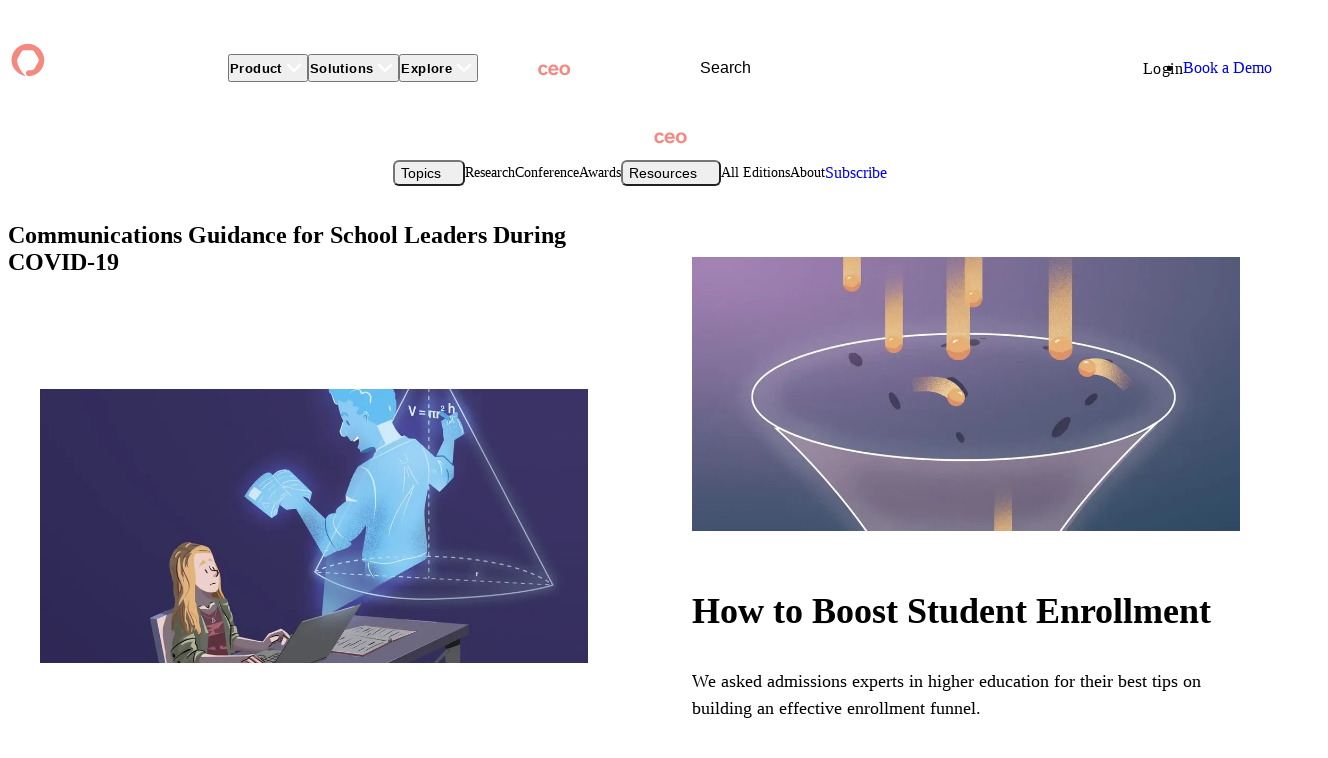

--- FILE ---
content_type: text/html; charset=UTF-8
request_url: https://www.apptegy.com/schoolceo/covid-19/
body_size: 8579
content:
<!DOCTYPE html><html lang="en"> <head><meta charset="UTF-8"><meta name="viewport" content="width=device-width"><title>Communications Guidance for School Leaders During COVID-19</title><link rel="canonical" href="https://www.apptegy.com/schoolceo/covid-19/"><meta name="robots" content="index, follow"><meta name="twitter:card" content="summary_large_image"><meta name="twitter:title" content="Communications Guidance for School Leaders During COVID-19"><meta name="twitter:image" content="/open-graph.webp?v1"><link rel="icon" type="image/png" sizes="16x16" href="/favicon-16x16.png"><link rel="icon" type="image/png" sizes="32x32" href="/favicon-32x32.png"><link rel="icon" type="image/png" sizes="192x192" href="/android-chrome-192x192.png"><link rel="apple-touch-icon" type="image/png" sizes="180x180" href="/apple-touch-icon.png"><link rel="preconnect" href="https://www.google-analytics.com"><link rel="preconnect" href="https://www.googletagmanager.com"><link rel="preconnect" href="https://use.typekit.net"><link rel="preconnect" href="https://p.typekit.net"><link rel="dns-prefetch" href="https://www.google-analytics.com"><link rel="dns-prefetch" href="https://www.googletagmanager.com"><link rel="dns-prefetch" href="https://use.typekit.net"><link rel="dns-prefetch" href="https://p.typekit.net"><link rel="dns-prefetch" href="https://adservice.google.co.bg"><link rel="dns-prefetch" href="https://adservice.google.com"><link rel="dns-prefetch" href="https://tpc.googlesyndication.com"><link rel="dns-prefetch" href="https://googleads.g.doubleclick.net"><link rel="dns-prefetch" href="https://www.googletagservices.com"><link rel="dns-prefetch" href="https://js.hubspot.com"><link rel="dns-prefetch" href="https://fast.wistia.com"><link rel="dns-prefetch" href="https://embed-ssl.wistia.com"><!-- Global site tag - Google Tagmanager --><script>
    (function(w,d,s,l,i){w[l]=w[l]||[];w[l].push({'gtm.start':
    new Date().getTime(),event:'gtm.js'});var f=d.getElementsByTagName(s)[0],
    j=d.createElement(s),dl=l!='dataLayer'?'&l='+l:'';j.async=true;j.src=
    'https://www.googletagmanager.com/gtm.js?id='+i+dl;f.parentNode.insertBefore(j,f);
    })(window,document,'script','dataLayer','GTM-T6NNPKW');</script>
<!-- Einde Global site tag - Google Tagmanager --><link rel="stylesheet" href="/_astro/_slug_.LVN6f4s8.css">
<link rel="stylesheet" href="/_astro/_slug_.B6a-QaRn.css">
<link rel="stylesheet" href="/_astro/resources.RDVDaNrX.css">
<link rel="stylesheet" href="/_astro/_slug_.DyRyqn1m.css">
<style>/*! tailwindcss v4.1.17 | MIT License | https://tailwindcss.com */.button-wrapper{margin-top:calc(var(--spacing,.25rem)*4);gap:calc(var(--spacing,.25rem)*4);flex-direction:column;display:flex}@media(min-width:40rem){.button-wrapper{flex-direction:row}}.button{text-decoration-line:none}.button .default-icon{height:calc(var(--spacing,.25rem)*6);width:calc(var(--spacing,.25rem)*6);background-image:url(/icons/arrow-right.svg);background-position:50%;background-repeat:no-repeat}[data-theme=plum-dark] .button.secondary .default-icon,:is([data-theme=plum-light],[data-theme=default]) .button.bg-fill-primary .default-icon{background-image:url(/icons/arrow-right_white.svg)}
/*! tailwindcss v4.1.17 | MIT License | https://tailwindcss.com */.button-wrapper{margin-top:calc(var(--spacing,.25rem)*4);gap:calc(var(--spacing,.25rem)*4);flex-direction:column;display:flex}@media(min-width:40rem){.button-wrapper{flex-direction:row}}.button{text-decoration-line:none}.button .default-icon{height:calc(var(--spacing,.25rem)*6);width:calc(var(--spacing,.25rem)*6);background-image:url(/icons/arrow-right.svg);background-position:50%;background-repeat:no-repeat}[data-theme=plum-dark] .button.secondary .default-icon,:is([data-theme=plum-light],[data-theme=default]) .button.bg-fill-primary .default-icon{background-image:url(/icons/arrow-right_white.svg)}
</style>
<link rel="stylesheet" href="/_astro/_slug_.BV7qJqMp.css">
<link rel="stylesheet" href="/_astro/_slug_.lx_cDf8r.css">
<link rel="stylesheet" href="/_astro/Subnav.CGeN6g2m.css">
<link rel="stylesheet" href="/_astro/HorizontalTabs.BY8cioj3.css">
<style>/*! tailwindcss v4.1.17 | MIT License | https://tailwindcss.com */@layer properties{@supports ((-webkit-hyphens:none) and (not (margin-trim:inline))) or ((-moz-orient:inline) and (not (color:rgb(from red r g b)))){*,:before,:after,::backdrop{--tw-border-style:solid;--tw-translate-x:0;--tw-translate-y:0;--tw-translate-z:0;--tw-rotate-x:initial;--tw-rotate-y:initial;--tw-rotate-z:initial;--tw-skew-x:initial;--tw-skew-y:initial}}}.video-player-heading-exterior{margin-inline:auto;margin-bottom:calc(var(--spacing,.25rem)*8);max-width:var(--container-6xl,72rem)}@media(min-width:48rem){.video-player-heading-exterior{margin-bottom:calc(var(--spacing,.25rem)*6)}}.video-player{max-width:var(--container-6xl,72rem);margin-inline:auto}.video-player.video-player--side-by-side{align-items:center;gap:calc(var(--spacing,.25rem)*8);grid-template-columns:repeat(1,minmax(0,1fr));display:grid}@media(min-width:48rem){.video-player.video-player--side-by-side{gap:calc(var(--spacing,.25rem)*12);grid-template-columns:repeat(2,minmax(0,1fr))}}.video-player.video-player--side-by-side .heading{margin:calc(var(--spacing,.25rem)*0);order:1}.video-player.video-player--side-by-side .video-container{order:2}.video-player.video-player--stacked{gap:calc(var(--spacing,.25rem)*8);flex-direction:column;display:flex}.video-player.video-player--stacked .heading,.video-player.video-player--stacked .video-container{width:100%}.video-player .video-container{border-radius:var(--radius-4xl,2rem);border-style:var(--tw-border-style);--tw-border-style:solid;border-style:solid;border-width:1px;border-color:var(--border-color-muted,var(--color-plum-300));width:100%;box-shadow:0 0 1px 0 var(--shadow-primary,#935cac14) inset,2px 2px 16px 0 var(--shadow-primary,#935cac14) inset,2px 2px 8px 0 var(--shadow-primary,#935cac14),8px 8px 16px 0 var(--shadow-primary,#935cac14),16px 16px 40px 0 var(--shadow-primary,#935cac14);padding-top:56.25%;position:relative;overflow:hidden}.video-player .video-container .wistia_embed{top:calc(var(--spacing,.25rem)*0);left:calc(var(--spacing,.25rem)*0);width:100%;height:100%;position:absolute}.video-player .video-container [data-handle=bigPlayButton]{display:none!important}.video-player .video-container .video-play-button{pointer-events:none;z-index:10;--tw-translate-x:-50%;--tw-translate-y:-50%;width:60px;height:60px;translate:var(--tw-translate-x)var(--tw-translate-y);transform:var(--tw-rotate-x,)var(--tw-rotate-y,)var(--tw-rotate-z,)var(--tw-skew-x,)var(--tw-skew-y,);cursor:pointer;border-style:var(--tw-border-style);--tw-border-style:solid;border-style:solid;border-width:1px;border-color:var(--border-color-muted,var(--color-plum-300));background-color:var(--background-color-fill-secondary,var(--color-plum-200));color:var(--text-color-secondary-on-fill,var(--color-gray-950));box-shadow:0 0 1px 0 var(--shadow-primary,#935cac14) inset,2px 2px 16px 0 var(--shadow-primary,#935cac14) inset,2px 2px 8px 0 var(--shadow-primary,#935cac14),8px 8px 16px 0 var(--shadow-primary,#935cac14),16px 16px 40px 0 var(--shadow-primary,#935cac14);border-radius:3.40282e38px;font-size:24px;position:absolute;top:50%;left:50%}.video-player .video-container .video-play-button:hover{background-color:var(--background-color-fill-secondary-hover,var(--color-plum-50))}@property --tw-border-style{syntax:"*";inherits:false;initial-value:solid}@property --tw-translate-x{syntax:"*";inherits:false;initial-value:0}@property --tw-translate-y{syntax:"*";inherits:false;initial-value:0}@property --tw-translate-z{syntax:"*";inherits:false;initial-value:0}@property --tw-rotate-x{syntax:"*";inherits:false}@property --tw-rotate-y{syntax:"*";inherits:false}@property --tw-rotate-z{syntax:"*";inherits:false}@property --tw-skew-x{syntax:"*";inherits:false}@property --tw-skew-y{syntax:"*";inherits:false}
</style>
<link rel="stylesheet" href="/_astro/Header.D0c8CrZ_.css"></head> <body class=""> <!-- Global site tag (gtm.js) - Google Tagmanager NoScript --><noscript><iframe src="https://www.googletagmanager.com/ns.html?id=GTM-T6NNPKW" height="0" width="0" style="display:none;visibility:hidden"></iframe></noscript><!-- Einde Global site tag (gtm.js) - Google Tagmanager NoScript --> <style>astro-island,astro-slot,astro-static-slot{display:contents}</style><script>(()=>{var e=async t=>{await(await t())()};(self.Astro||(self.Astro={})).only=e;window.dispatchEvent(new Event("astro:only"));})();</script><script>(()=>{var A=Object.defineProperty;var g=(i,o,a)=>o in i?A(i,o,{enumerable:!0,configurable:!0,writable:!0,value:a}):i[o]=a;var d=(i,o,a)=>g(i,typeof o!="symbol"?o+"":o,a);{let i={0:t=>m(t),1:t=>a(t),2:t=>new RegExp(t),3:t=>new Date(t),4:t=>new Map(a(t)),5:t=>new Set(a(t)),6:t=>BigInt(t),7:t=>new URL(t),8:t=>new Uint8Array(t),9:t=>new Uint16Array(t),10:t=>new Uint32Array(t),11:t=>1/0*t},o=t=>{let[l,e]=t;return l in i?i[l](e):void 0},a=t=>t.map(o),m=t=>typeof t!="object"||t===null?t:Object.fromEntries(Object.entries(t).map(([l,e])=>[l,o(e)]));class y extends HTMLElement{constructor(){super(...arguments);d(this,"Component");d(this,"hydrator");d(this,"hydrate",async()=>{var b;if(!this.hydrator||!this.isConnected)return;let e=(b=this.parentElement)==null?void 0:b.closest("astro-island[ssr]");if(e){e.addEventListener("astro:hydrate",this.hydrate,{once:!0});return}let c=this.querySelectorAll("astro-slot"),n={},h=this.querySelectorAll("template[data-astro-template]");for(let r of h){let s=r.closest(this.tagName);s!=null&&s.isSameNode(this)&&(n[r.getAttribute("data-astro-template")||"default"]=r.innerHTML,r.remove())}for(let r of c){let s=r.closest(this.tagName);s!=null&&s.isSameNode(this)&&(n[r.getAttribute("name")||"default"]=r.innerHTML)}let p;try{p=this.hasAttribute("props")?m(JSON.parse(this.getAttribute("props"))):{}}catch(r){let s=this.getAttribute("component-url")||"<unknown>",v=this.getAttribute("component-export");throw v&&(s+=` (export ${v})`),console.error(`[hydrate] Error parsing props for component ${s}`,this.getAttribute("props"),r),r}let u;await this.hydrator(this)(this.Component,p,n,{client:this.getAttribute("client")}),this.removeAttribute("ssr"),this.dispatchEvent(new CustomEvent("astro:hydrate"))});d(this,"unmount",()=>{this.isConnected||this.dispatchEvent(new CustomEvent("astro:unmount"))})}disconnectedCallback(){document.removeEventListener("astro:after-swap",this.unmount),document.addEventListener("astro:after-swap",this.unmount,{once:!0})}connectedCallback(){if(!this.hasAttribute("await-children")||document.readyState==="interactive"||document.readyState==="complete")this.childrenConnectedCallback();else{let e=()=>{document.removeEventListener("DOMContentLoaded",e),c.disconnect(),this.childrenConnectedCallback()},c=new MutationObserver(()=>{var n;((n=this.lastChild)==null?void 0:n.nodeType)===Node.COMMENT_NODE&&this.lastChild.nodeValue==="astro:end"&&(this.lastChild.remove(),e())});c.observe(this,{childList:!0}),document.addEventListener("DOMContentLoaded",e)}}async childrenConnectedCallback(){let e=this.getAttribute("before-hydration-url");e&&await import(e),this.start()}async start(){let e=JSON.parse(this.getAttribute("opts")),c=this.getAttribute("client");if(Astro[c]===void 0){window.addEventListener(`astro:${c}`,()=>this.start(),{once:!0});return}try{await Astro[c](async()=>{let n=this.getAttribute("renderer-url"),[h,{default:p}]=await Promise.all([import(this.getAttribute("component-url")),n?import(n):()=>()=>{}]),u=this.getAttribute("component-export")||"default";if(!u.includes("."))this.Component=h[u];else{this.Component=h;for(let f of u.split("."))this.Component=this.Component[f]}return this.hydrator=p,this.hydrate},e,this)}catch(n){console.error(`[astro-island] Error hydrating ${this.getAttribute("component-url")}`,n)}}attributeChangedCallback(){this.hydrate()}}d(y,"observedAttributes",["props"]),customElements.get("astro-island")||customElements.define("astro-island",y)}})();</script><astro-island uid="Z12Qf3L" component-url="/_astro/Header.pvKXhhpQ.js" component-export="default" renderer-url="/_astro/client.D4xHkJ97.js" props="{&quot;isSchoolCeo&quot;:[0,true]}" ssr client="only" opts="{&quot;name&quot;:&quot;Header&quot;,&quot;value&quot;:&quot;vue&quot;}" await-children><div><div class="!p-0 z-10 bg-default relative" data-theme="plum"><header id="header" aria-label="Main Navigation"><nav class="navbar container" role="navigation" aria-label="Primary Navigation"><a href="/" class="logo" aria-label="Homepage"><div class="home-logo-desktop"></div><div class="home-logo-mobile"></div></a></nav></header></div></div><template data-astro-template="fallback"><div><div class="!p-0 z-10 bg-default relative" data-theme="plum"><header id="header" aria-label="Main Navigation"><nav class="navbar container" role="navigation" aria-label="Primary Navigation"><a href="/" class="logo" aria-label="Homepage"><div class="home-logo-desktop"></div><div class="home-logo-mobile"></div></a></nav></header></div></div></template><!--astro:end--></astro-island> <astro-island uid="Mcikk" component-url="/_astro/Subnav.MSqALYVB.js" component-export="default" renderer-url="/_astro/client.D4xHkJ97.js" props="{&quot;settings&quot;:[0,{}],&quot;options&quot;:[1,[[0,{&quot;label&quot;:[0,&quot;Topics&quot;],&quot;items&quot;:[1,[[0,{&quot;label&quot;:[0,&quot;Superintendent Voices&quot;],&quot;link&quot;:[0,{&quot;id&quot;:[0,&quot;25e8dcce-a61f-4c18-ac0a-9bc44a931f49&quot;],&quot;url&quot;:[0,&quot;&quot;],&quot;cached_url&quot;:[0,&quot;schoolceo/superintendent-voices&quot;],&quot;fieldtype&quot;:[0,&quot;multilink&quot;],&quot;meta_data&quot;:[0],&quot;linktype&quot;:[0,&quot;story&quot;],&quot;target&quot;:[0]}],&quot;icon&quot;:[0,{&quot;id&quot;:[0,null],&quot;alt&quot;:[0,null],&quot;name&quot;:[0,&quot;&quot;],&quot;focus&quot;:[0,null],&quot;title&quot;:[0,null],&quot;source&quot;:[0,null],&quot;filename&quot;:[0,&quot;&quot;],&quot;copyright&quot;:[0,null],&quot;fieldtype&quot;:[0,&quot;asset&quot;],&quot;meta_data&quot;:[0,{}]}],&quot;isActive&quot;:[0,false]}],[0,{&quot;label&quot;:[0,&quot;Marketing 101&quot;],&quot;link&quot;:[0,{&quot;id&quot;:[0,&quot;0b008137-2d90-4628-b1e4-fc3ed7f8ef9d&quot;],&quot;url&quot;:[0,&quot;&quot;],&quot;cached_url&quot;:[0,&quot;schoolceo/marketing-101&quot;],&quot;fieldtype&quot;:[0,&quot;multilink&quot;],&quot;meta_data&quot;:[0],&quot;linktype&quot;:[0,&quot;story&quot;],&quot;target&quot;:[0]}],&quot;icon&quot;:[0,{&quot;id&quot;:[0,null],&quot;alt&quot;:[0,null],&quot;name&quot;:[0,&quot;&quot;],&quot;focus&quot;:[0,null],&quot;title&quot;:[0,null],&quot;source&quot;:[0,null],&quot;filename&quot;:[0,&quot;&quot;],&quot;copyright&quot;:[0,null],&quot;fieldtype&quot;:[0,&quot;asset&quot;],&quot;meta_data&quot;:[0,{}]}],&quot;isActive&quot;:[0,false]}],[0,{&quot;label&quot;:[0,&quot;Recruitment&quot;],&quot;link&quot;:[0,{&quot;id&quot;:[0,&quot;1267a3ab-cf60-4708-abc1-f67850f34677&quot;],&quot;url&quot;:[0,&quot;&quot;],&quot;cached_url&quot;:[0,&quot;schoolceo/recruitment&quot;],&quot;fieldtype&quot;:[0,&quot;multilink&quot;],&quot;meta_data&quot;:[0],&quot;linktype&quot;:[0,&quot;story&quot;],&quot;target&quot;:[0]}],&quot;icon&quot;:[0,{&quot;id&quot;:[0,null],&quot;alt&quot;:[0,null],&quot;name&quot;:[0,&quot;&quot;],&quot;focus&quot;:[0,null],&quot;title&quot;:[0,null],&quot;source&quot;:[0,null],&quot;filename&quot;:[0,&quot;&quot;],&quot;copyright&quot;:[0,null],&quot;fieldtype&quot;:[0,&quot;asset&quot;],&quot;meta_data&quot;:[0,{}]}],&quot;isActive&quot;:[0,false]}],[0,{&quot;label&quot;:[0,&quot;Bonds&quot;],&quot;link&quot;:[0,{&quot;id&quot;:[0,&quot;2b0f6823-fd61-4d21-97c8-6972545d57cc&quot;],&quot;url&quot;:[0,&quot;&quot;],&quot;cached_url&quot;:[0,&quot;schoolceo/bonds&quot;],&quot;fieldtype&quot;:[0,&quot;multilink&quot;],&quot;meta_data&quot;:[0],&quot;linktype&quot;:[0,&quot;story&quot;],&quot;target&quot;:[0]}],&quot;icon&quot;:[0,{&quot;id&quot;:[0,null],&quot;alt&quot;:[0,null],&quot;name&quot;:[0,&quot;&quot;],&quot;focus&quot;:[0,null],&quot;title&quot;:[0,null],&quot;source&quot;:[0,null],&quot;filename&quot;:[0,&quot;&quot;],&quot;copyright&quot;:[0,null],&quot;fieldtype&quot;:[0,&quot;asset&quot;],&quot;meta_data&quot;:[0,{}]}],&quot;isActive&quot;:[0,false]}],[0,{&quot;label&quot;:[0,&quot;Enrollment Marketing&quot;],&quot;link&quot;:[0,{&quot;id&quot;:[0,&quot;db85eebd-0da9-4ed5-a34f-086e9965bd82&quot;],&quot;url&quot;:[0,&quot;&quot;],&quot;cached_url&quot;:[0,&quot;schoolceo/enrollment-marketing&quot;],&quot;fieldtype&quot;:[0,&quot;multilink&quot;],&quot;meta_data&quot;:[0],&quot;linktype&quot;:[0,&quot;story&quot;],&quot;target&quot;:[0]}],&quot;icon&quot;:[0,{&quot;id&quot;:[0,null],&quot;alt&quot;:[0,null],&quot;name&quot;:[0,&quot;&quot;],&quot;focus&quot;:[0,null],&quot;title&quot;:[0,null],&quot;source&quot;:[0,null],&quot;filename&quot;:[0,&quot;&quot;],&quot;copyright&quot;:[0,null],&quot;fieldtype&quot;:[0,&quot;asset&quot;],&quot;meta_data&quot;:[0,{}]}],&quot;isActive&quot;:[0,false]}],[0,{&quot;label&quot;:[0,&quot;Social Media&quot;],&quot;link&quot;:[0,{&quot;id&quot;:[0,&quot;d1786c45-e1b7-480e-b363-191a3221246e&quot;],&quot;url&quot;:[0,&quot;&quot;],&quot;cached_url&quot;:[0,&quot;schoolceo/social-media&quot;],&quot;fieldtype&quot;:[0,&quot;multilink&quot;],&quot;meta_data&quot;:[0],&quot;linktype&quot;:[0,&quot;story&quot;],&quot;target&quot;:[0]}],&quot;icon&quot;:[0,{&quot;id&quot;:[0,null],&quot;alt&quot;:[0,null],&quot;name&quot;:[0,&quot;&quot;],&quot;focus&quot;:[0,null],&quot;title&quot;:[0,null],&quot;source&quot;:[0,null],&quot;filename&quot;:[0,&quot;&quot;],&quot;copyright&quot;:[0,null],&quot;fieldtype&quot;:[0,&quot;asset&quot;],&quot;meta_data&quot;:[0,{}]}],&quot;isActive&quot;:[0,false]}]]],&quot;viewAll&quot;:[0,{&quot;id&quot;:[0,&quot;&quot;],&quot;url&quot;:[0,&quot;&quot;],&quot;cached_url&quot;:[0,&quot;&quot;],&quot;fieldtype&quot;:[0,&quot;multilink&quot;],&quot;meta_data&quot;:[0],&quot;linktype&quot;:[0,&quot;story&quot;],&quot;target&quot;:[0]}]}],[0,{&quot;label&quot;:[0,&quot;Research&quot;],&quot;link&quot;:[0,{&quot;id&quot;:[0,&quot;e231f339-af70-4dd2-8838-2065e1622a6a&quot;],&quot;url&quot;:[0,&quot;&quot;],&quot;cached_url&quot;:[0,&quot;schoolceo/research&quot;],&quot;fieldtype&quot;:[0,&quot;multilink&quot;],&quot;meta_data&quot;:[0],&quot;linktype&quot;:[0,&quot;story&quot;],&quot;target&quot;:[0]}],&quot;icon&quot;:[0,{&quot;id&quot;:[0,null],&quot;alt&quot;:[0,null],&quot;name&quot;:[0,&quot;&quot;],&quot;focus&quot;:[0,null],&quot;title&quot;:[0,null],&quot;source&quot;:[0,null],&quot;filename&quot;:[0,&quot;&quot;],&quot;copyright&quot;:[0,null],&quot;fieldtype&quot;:[0,&quot;asset&quot;],&quot;meta_data&quot;:[0,{}]}],&quot;isActive&quot;:[0,false]}],[0,{&quot;label&quot;:[0,&quot;Conference&quot;],&quot;link&quot;:[0,{&quot;id&quot;:[0,&quot;d5a87ee4-6982-4201-a7f8-bf666674c5a3&quot;],&quot;url&quot;:[0,&quot;&quot;],&quot;cached_url&quot;:[0,&quot;conference&quot;],&quot;fieldtype&quot;:[0,&quot;multilink&quot;],&quot;meta_data&quot;:[0],&quot;linktype&quot;:[0,&quot;story&quot;],&quot;target&quot;:[0]}],&quot;icon&quot;:[0,{&quot;id&quot;:[0,null],&quot;alt&quot;:[0,null],&quot;name&quot;:[0,&quot;&quot;],&quot;focus&quot;:[0,null],&quot;title&quot;:[0,null],&quot;source&quot;:[0,null],&quot;filename&quot;:[0,&quot;&quot;],&quot;copyright&quot;:[0,null],&quot;fieldtype&quot;:[0,&quot;asset&quot;],&quot;meta_data&quot;:[0,{}]}],&quot;isActive&quot;:[0,false]}],[0,{&quot;label&quot;:[0,&quot;Awards&quot;],&quot;link&quot;:[0,{&quot;id&quot;:[0,&quot;a4e6d6d7-97c9-42c4-8fc2-fde407eb3569&quot;],&quot;url&quot;:[0,&quot;&quot;],&quot;cached_url&quot;:[0,&quot;schoolceo/excellence-in-school-marketing-award&quot;],&quot;fieldtype&quot;:[0,&quot;multilink&quot;],&quot;meta_data&quot;:[0],&quot;linktype&quot;:[0,&quot;story&quot;],&quot;target&quot;:[0]}],&quot;icon&quot;:[0,{&quot;id&quot;:[0,null],&quot;alt&quot;:[0,null],&quot;name&quot;:[0,&quot;&quot;],&quot;focus&quot;:[0,null],&quot;title&quot;:[0,null],&quot;source&quot;:[0,null],&quot;filename&quot;:[0,&quot;&quot;],&quot;copyright&quot;:[0,null],&quot;fieldtype&quot;:[0,&quot;asset&quot;],&quot;meta_data&quot;:[0,{}]}],&quot;isActive&quot;:[0,false]}],[0,{&quot;label&quot;:[0,&quot;Resources&quot;],&quot;items&quot;:[1,[[0,{&quot;label&quot;:[0,&quot;Podcast&quot;],&quot;link&quot;:[0,{&quot;id&quot;:[0,&quot;e61f8577-1fcc-4542-a307-431cf7e6ecd7&quot;],&quot;url&quot;:[0,&quot;&quot;],&quot;cached_url&quot;:[0,&quot;schoolceo/podcast-episodes&quot;],&quot;fieldtype&quot;:[0,&quot;multilink&quot;],&quot;meta_data&quot;:[0],&quot;linktype&quot;:[0,&quot;story&quot;],&quot;target&quot;:[0]}],&quot;icon&quot;:[0,{&quot;id&quot;:[0,null],&quot;alt&quot;:[0,null],&quot;name&quot;:[0,&quot;&quot;],&quot;focus&quot;:[0,null],&quot;title&quot;:[0,null],&quot;source&quot;:[0,null],&quot;filename&quot;:[0,&quot;&quot;],&quot;copyright&quot;:[0,null],&quot;fieldtype&quot;:[0,&quot;asset&quot;],&quot;meta_data&quot;:[0,{}]}],&quot;isActive&quot;:[0,false]}],[0,{&quot;label&quot;:[0,&quot;Videos&quot;],&quot;link&quot;:[0,{&quot;id&quot;:[0,&quot;a7b41291-0fb6-4eee-b51d-7559ba20d86c&quot;],&quot;url&quot;:[0,&quot;&quot;],&quot;cached_url&quot;:[0,&quot;schoolceo/all-videos&quot;],&quot;fieldtype&quot;:[0,&quot;multilink&quot;],&quot;meta_data&quot;:[0],&quot;linktype&quot;:[0,&quot;story&quot;],&quot;target&quot;:[0]}],&quot;icon&quot;:[0,{&quot;id&quot;:[0,null],&quot;alt&quot;:[0,null],&quot;name&quot;:[0,&quot;&quot;],&quot;focus&quot;:[0,null],&quot;title&quot;:[0,null],&quot;source&quot;:[0,null],&quot;filename&quot;:[0,&quot;&quot;],&quot;copyright&quot;:[0,null],&quot;fieldtype&quot;:[0,&quot;asset&quot;],&quot;meta_data&quot;:[0,{}]}],&quot;isActive&quot;:[0,false]}],[0,{&quot;label&quot;:[0,&quot;Discussion Guides&quot;],&quot;link&quot;:[0,{&quot;id&quot;:[0,&quot;ed5830c1-d486-4f76-97d0-93100f8e4835&quot;],&quot;url&quot;:[0,&quot;&quot;],&quot;cached_url&quot;:[0,&quot;schoolceo/downloads&quot;],&quot;fieldtype&quot;:[0,&quot;multilink&quot;],&quot;meta_data&quot;:[0],&quot;linktype&quot;:[0,&quot;story&quot;],&quot;target&quot;:[0]}],&quot;icon&quot;:[0,{&quot;id&quot;:[0,null],&quot;alt&quot;:[0,null],&quot;name&quot;:[0,&quot;&quot;],&quot;focus&quot;:[0,null],&quot;title&quot;:[0,null],&quot;source&quot;:[0,null],&quot;filename&quot;:[0,&quot;&quot;],&quot;copyright&quot;:[0,null],&quot;fieldtype&quot;:[0,&quot;asset&quot;],&quot;meta_data&quot;:[0,{}]}],&quot;isActive&quot;:[0,false]}]]],&quot;viewAll&quot;:[0,{&quot;id&quot;:[0,&quot;&quot;],&quot;url&quot;:[0,&quot;&quot;],&quot;cached_url&quot;:[0,&quot;&quot;],&quot;fieldtype&quot;:[0,&quot;multilink&quot;],&quot;meta_data&quot;:[0],&quot;linktype&quot;:[0,&quot;url&quot;],&quot;target&quot;:[0]}]}],[0,{&quot;label&quot;:[0,&quot;All Editions&quot;],&quot;link&quot;:[0,{&quot;id&quot;:[0,&quot;a7d06e2b-74a0-4a52-8df1-600328319a48&quot;],&quot;url&quot;:[0,&quot;&quot;],&quot;cached_url&quot;:[0,&quot;schoolceo/all-editions&quot;],&quot;fieldtype&quot;:[0,&quot;multilink&quot;],&quot;meta_data&quot;:[0],&quot;linktype&quot;:[0,&quot;story&quot;],&quot;target&quot;:[0]}],&quot;icon&quot;:[0,{&quot;id&quot;:[0,null],&quot;alt&quot;:[0,null],&quot;name&quot;:[0,&quot;&quot;],&quot;focus&quot;:[0,null],&quot;title&quot;:[0,null],&quot;source&quot;:[0,null],&quot;filename&quot;:[0,&quot;&quot;],&quot;copyright&quot;:[0,null],&quot;fieldtype&quot;:[0,&quot;asset&quot;],&quot;meta_data&quot;:[0,{}]}],&quot;isActive&quot;:[0,false]}],[0,{&quot;label&quot;:[0,&quot;About&quot;],&quot;link&quot;:[0,{&quot;id&quot;:[0,&quot;b8a4046e-9e32-4d7c-9374-c0faa755ac6a&quot;],&quot;url&quot;:[0,&quot;&quot;],&quot;cached_url&quot;:[0,&quot;schoolceo/about&quot;],&quot;fieldtype&quot;:[0,&quot;multilink&quot;],&quot;meta_data&quot;:[0],&quot;linktype&quot;:[0,&quot;story&quot;],&quot;target&quot;:[0]}],&quot;icon&quot;:[0,{&quot;id&quot;:[0,null],&quot;alt&quot;:[0,null],&quot;name&quot;:[0,&quot;&quot;],&quot;focus&quot;:[0,null],&quot;title&quot;:[0,null],&quot;source&quot;:[0,null],&quot;filename&quot;:[0,&quot;&quot;],&quot;copyright&quot;:[0,null],&quot;fieldtype&quot;:[0,&quot;asset&quot;],&quot;meta_data&quot;:[0,{}]}],&quot;isActive&quot;:[0,false]}]]],&quot;cta&quot;:[0,{&quot;className&quot;:[0],&quot;label&quot;:[0,&quot;Subscribe&quot;],&quot;href&quot;:[0,&quot;schoolceo/subscribe&quot;],&quot;target&quot;:[0],&quot;emphasis&quot;:[0,&quot;Primary&quot;],&quot;size&quot;:[0,&quot;Default&quot;],&quot;styleType&quot;:[0,&quot;Filled&quot;],&quot;iconPath&quot;:[0,&quot;&quot;]}]}" ssr client="only" opts="{&quot;name&quot;:&quot;Subnav&quot;,&quot;value&quot;:&quot;vue&quot;}"></astro-island> <script>(()=>{var a=(s,i,o)=>{let r=async()=>{await(await s())()},t=typeof i.value=="object"?i.value:void 0,c={rootMargin:t==null?void 0:t.rootMargin},n=new IntersectionObserver(e=>{for(let l of e)if(l.isIntersecting){n.disconnect(),r();break}},c);for(let e of o.children)n.observe(e)};(self.Astro||(self.Astro={})).visible=a;window.dispatchEvent(new Event("astro:visible"));})();</script><astro-island uid="ZBQHDC" prefix="s2" component-url="/_astro/Hero.DvvFHMqv.js" component-export="default" renderer-url="/_astro/client.D4xHkJ97.js" props="{&quot;settings&quot;:[0,{}],&quot;layoutType&quot;:[0,&quot;imageOnly&quot;],&quot;heroImage&quot;:[0,{&quot;alt&quot;:[0,null],&quot;name&quot;:[0,&quot;&quot;],&quot;focus&quot;:[0,null],&quot;title&quot;:[0,null],&quot;source&quot;:[0,null],&quot;filename&quot;:[0,&quot;&quot;],&quot;copyright&quot;:[0,null],&quot;fieldtype&quot;:[0,&quot;asset&quot;],&quot;meta_data&quot;:[0,{}]}]}" ssr client="visible" opts="{&quot;name&quot;:&quot;HeroComponent&quot;,&quot;value&quot;:true}" await-children><section class="section deco-undefined hero-image-only" data-theme="default"><div class="container mx-auto"><!----><!--[--><div class="hero-image-bottom hero"><div class="hero-content relative hidden"><div class="heading"><!----><!----><!----><!----><!----></div></div><!----><!----></div><!----><!--]--><!----><!----><!----></div></section><!--astro:end--></astro-island> <div class="issue-body"> <section class="section deco-undefined" data-theme="default"><div class="container mx-auto"><!----><!--[--><div class="masonry-card-grid"><div class="masonry-column"><div class="heading"><!----><h1 class="heading-title"><span>Communications Guidance for School Leaders During COVID-19</span></h1><!----><div class="heading-description"><p></p></div><!----></div><!--[--><a href="/schoolceo/survey-the-great-distance-learning-experiment" class="card card-vertical primary"><div class="image tall h-20 w-20"><img loading="lazy" src="https://a.storyblok.com/f/337203/1600x800/24b3b7a2e2/ghst_parentsurvey_hero-2.webp/m/fit-in/1030x640/" alt class="object-cover"></div><div class="card-content"><div class="upper-content"><!----><h3 class="title">Survey: The Great Distance Learning Experiment</h3><div class="description">Over 1,200 parents across the country tell us the ups and downs of learning from behind the screen.</div><!----><!----></div><!----></div></a><a href="/schoolceo/leadership-matters-superintendents-response-to-covid-19" class="card card-vertical primary"><div class="image tall h-20 w-20"><img loading="lazy" src="https://a-us.storyblok.com/f/1019662/1600x800/28bb6265af/ghst_superresonsetocovid_hero.webp/m/fit-in/1030x640/" alt class="object-cover"></div><div class="card-content"><div class="upper-content"><!----><h3 class="title">Leadership Matters:  Superintendents’ Response to COVID-19</h3><div class="description">Guest researcher and former superintendent Don E. Lifto, Ph.D., shares a snapshot of Minnesota superintendents’ leadership through the first months of the COVID-19 crisis.</div><!----><!----></div><!----></div></a><a href="/schoolceo/school-culture-and-covid" class="card card-vertical primary"><div class="image tall h-20 w-20"><img loading="lazy" src="https://a-us.storyblok.com/f/1019662/1600x800/b2b66ed487/ghst_martinbates_hero.webp/m/fit-in/1030x640/" alt class="object-cover"></div><div class="card-content"><div class="upper-content"><!----><h3 class="title">Dr. Martin Bates: School Culture and COVID</h3><div class="description">We spoke with Dr. Martin Bates of Utah’s Granite School District to learn how he’s preserving school culture amid our current crisis.</div><!----><!----></div><!----></div></a><a href="/schoolceo/leading-from-home" class="card card-vertical primary"><div class="image tall h-20 w-20"><img loading="lazy" src="https://a-us.storyblok.com/f/1019662/1600x800/55f588de02/ghst_leadingfromhome.webp/m/fit-in/1030x640/" alt class="object-cover"></div><div class="card-content"><div class="upper-content"><!----><h3 class="title">Leading from Home</h3><div class="description">Running a school district is hard work. How do you do it from your house?

</div><!----><!----></div><!----></div></a><a href="/schoolceo/communicating-covid-19-be-empathetic-" class="card card-vertical primary"><div class="image tall h-20 w-20"><img loading="lazy" src="https://a.storyblok.com/f/337203/1600x800/62dde45091/ghst_barbarareynolds_v2-2.webp/m/fit-in/1030x640/" alt class="object-cover"></div><div class="card-content"><div class="upper-content"><!----><h3 class="title">Communicating COVID-19: Be Empathetic.</h3><div class="description">Dr. Barbara Reynolds shares lessons from 27 years as the CDC’s Senior Advisor of Crisis and Risk Communications</div><!----><!----></div><!----></div></a><a href="/schoolceo/communicating-covid-19-be-trustworthy" class="card card-vertical primary"><div class="image tall h-20 w-20"><img loading="lazy" src="https://a.storyblok.com/f/337203/1583x800/cbbdf7ec4f/ghst_rondello_hero_v2.webp/m/fit-in/1030x640/" alt class="object-cover"></div><div class="card-content"><div class="upper-content"><!----><h3 class="title">Communicating COVID-19: Be Trustworthy</h3><div class="description">Clinical Associate Professor of Public Health and Emergency Management at Adelphi University, K.C. Rondello, M.D., M.P.H., CEM, defines great emergency communication</div><!----><!----></div><!----></div></a><a href="/schoolceo/communicating-covid-19-community" class="card card-vertical primary"><div class="image tall h-20 w-20"><img loading="lazy" src="https://a.storyblok.com/f/337203/1583x800/f6834ead06/ghst_curtis_hero.webp/m/fit-in/1030x640/" alt class="object-cover"></div><div class="card-content"><div class="upper-content"><!----><h3 class="title">Communicating COVID-19: Integrate with the Community.</h3><div class="description">Director of the University of Georgia’s Institute for Disaster Management, Dr. Curtis Harris, shares tips for school leaders.</div><!----><!----></div><!----></div></a><!--]--><!----><!----></div><div class="masonry-column"><!----><!--[--><a href="/schoolceo/how-to-boost-enrollment" class="card card-vertical primary"><div class="image tall h-20 w-20"><img loading="lazy" src="https://a-us.storyblok.com/f/1019662/1200x600/e0cc3b9e96/ghst_enrollmentfunnel_hero.webp/m/fit-in/1030x640/" alt class="object-cover"></div><div class="card-content"><div class="upper-content"><!----><h3 class="title">How to Boost Student Enrollment</h3><div class="description">We asked admissions experts in higher education for their best tips on building an effective enrollment funnel.</div><!----><!----></div><!----></div></a><a href="/schoolceo/be-the-backup" class="card card-vertical primary"><div class="image tall h-20 w-20"><img loading="lazy" src="https://a-us.storyblok.com/f/1019662/1200x600/f4311b67a2/ghst_teachersupport_hero.webp/m/fit-in/1030x640/" alt class="object-cover"></div><div class="card-content"><div class="upper-content"><!----><h3 class="title">Be the Backup</h3><div class="description">Your teachers always face incredible stress, and now, it's worse than ever. We'll offer advice from experts on how best to help them thrive, even in trying times.</div><!----><!----></div><!----></div></a><a href="/schoolceo/leading-from-a-full-cup" class="card card-vertical primary"><div class="image tall h-20 w-20"><img loading="lazy" src="https://a-us.storyblok.com/f/1019662/1200x600/f57ee679c6/ghst_leadingfromafullcup_hero.webp/m/fit-in/1030x640/" alt class="object-cover"></div><div class="card-content"><div class="upper-content"><!----><h3 class="title">Leading From a Full Cup</h3><div class="description">You're working hard to take care of your students and staff—but are you taking care of yourself?</div><!----><!----></div><!----></div></a><a href="/schoolceo/hosting-online-meetings" class="card card-vertical primary"><div class="image tall h-20 w-20"><img loading="lazy" src="https://a-us.storyblok.com/f/1019662/1600x800/5fa05080be/ghst_hostonlinemeetings_v1.webp/m/fit-in/1030x640/" alt class="object-cover"></div><div class="card-content"><div class="upper-content"><!----><h3 class="title">How to Host Online Meetings (That Aren&#39;t the Worst)</h3><div class="description">We outline several methods for hosting effective virtual meetings that won't turn your audience away.</div><!----><!----></div><!----></div></a><a href="/schoolceo/crash-course-q-as-martin-schedlbauer" class="card card-vertical primary"><div class="image tall h-20 w-20"><img loading="lazy" src="https://a-us.storyblok.com/f/1019662/2000x1001/b2566f9c8b/ghst__martinschedlbauer.webp/m/fit-in/1030x640/" alt class="object-cover"></div><div class="card-content"><div class="upper-content"><!----><h3 class="title">Crash Course Q&amp;A: Dr. Martin Schedlbauer</h3><div class="description">Dr. Martin Schedlbauer shares insights and surefire methods for effective online instruction.</div><!----><!----></div><!----></div></a><a href="/schoolceo/discussion-guide/communicating-in-a-crisis" class="card card-vertical primary"><div class="image tall h-20 w-20"><img loading="lazy" src="https://a-us.storyblok.com/f/1019662/1600x800/0f63badaeb/communicating_in_crisis.webp/m/fit-in/1030x640/" alt class="object-cover"></div><div class="card-content"><div class="upper-content"><!----><h3 class="title">Discussion Guide: Communicating in a Crisis</h3><div class="description">School leaders have always been called upon to act quickly, making strong decisions to protect students and families. When your community needs you most, keeping stakeholders informed is paramount. Use this discussion guide with your teams to reflect on your communication in a crisis.</div><!----><!----></div><!----></div></a><a href="/schoolceo/coping-with-covid-19" class="card card-vertical primary"><div class="image tall h-20 w-20"><img loading="lazy" src="https://a-us.storyblok.com/f/1019662/1600x800/3b6c3a1c74/ghst_conversations_qm7.webp/m/fit-in/1030x640/" alt class="object-cover"></div><div class="card-content"><div class="upper-content"><!----><h3 class="title">SchoolCEO Conversations: Coping with COVID-19</h3><div class="description">How superintendents are boosting morale amid extended school closures</div><!----><!----></div><!----></div></a><a href="/schoolceo/communicating-covid-19-be-visible" class="card card-vertical primary"><div class="image tall h-20 w-20"><img loading="lazy" src="https://a.storyblok.com/f/337203/1600x800/7b7dfecd05/ghst_larry_barton_v4.webp/m/fit-in/1030x640/" alt class="object-cover"></div><div class="card-content"><div class="upper-content"><!----><h3 class="title">Communicating COVID-19: Be Visible.</h3><div class="description">With over 30 years of pioneering experience in crisis management, Dr. Larry Barton shares communications insights for school leaders</div><!----><!----></div><!----></div></a><a href="/schoolceo/covid-19-communications-be-transparent" class="card card-vertical primary"><div class="image tall h-20 w-20"><img loading="lazy" src="https://a.storyblok.com/f/337203/1600x800/e977f20708/ghst_jimkendra_hero10-1.webp/m/fit-in/1030x640/" alt class="object-cover"></div><div class="card-content"><div class="upper-content"><!----><h3 class="title">Communicating COVID-19: Be Transparent.</h3><div class="description">Director of the University of Delaware's Disaster Research Center Dr. James Kendra shares tips for school leaders facing the COVID-19 outbreak</div><!----><!----></div><!----></div></a><a href="/schoolceo/highline-coronavirus-communications" class="card card-vertical primary"><div class="image tall h-20 w-20"><img loading="lazy" src="https://a.storyblok.com/f/337203/1600x800/f822c887c0/coronavirus_model_hero-1.webp/m/fit-in/1030x640/" alt class="object-cover"></div><div class="card-content"><div class="upper-content"><!----><h3 class="title">Communicating COVID-19: Highline Public Schools</h3><div class="description">How Washington's Highline Public Schools is leading communication efforts during the outbreak</div><!----><!----></div><!----></div></a><!--]--><!----><!----></div></div><div class="mobile-card-grid"><div class="heading"><!----><h1 class="heading-title"><span>Communications Guidance for School Leaders During COVID-19</span></h1><!----><div class="heading-description"><p></p></div><!----></div><!--[--><a href="/schoolceo/how-to-boost-enrollment" class="card card-vertical primary"><div class="image tall h-20 w-20"><img loading="lazy" src="https://a-us.storyblok.com/f/1019662/1200x600/e0cc3b9e96/ghst_enrollmentfunnel_hero.webp/m/fit-in/1030x640/" alt class="object-cover"></div><div class="card-content"><div class="upper-content"><!----><h3 class="title">How to Boost Student Enrollment</h3><div class="description">We asked admissions experts in higher education for their best tips on building an effective enrollment funnel.</div><!----><!----></div><!----></div></a><a href="/schoolceo/be-the-backup" class="card card-vertical primary"><div class="image tall h-20 w-20"><img loading="lazy" src="https://a-us.storyblok.com/f/1019662/1200x600/f4311b67a2/ghst_teachersupport_hero.webp/m/fit-in/1030x640/" alt class="object-cover"></div><div class="card-content"><div class="upper-content"><!----><h3 class="title">Be the Backup</h3><div class="description">Your teachers always face incredible stress, and now, it's worse than ever. We'll offer advice from experts on how best to help them thrive, even in trying times.</div><!----><!----></div><!----></div></a><a href="/schoolceo/leading-from-a-full-cup" class="card card-vertical primary"><div class="image tall h-20 w-20"><img loading="lazy" src="https://a-us.storyblok.com/f/1019662/1200x600/f57ee679c6/ghst_leadingfromafullcup_hero.webp/m/fit-in/1030x640/" alt class="object-cover"></div><div class="card-content"><div class="upper-content"><!----><h3 class="title">Leading From a Full Cup</h3><div class="description">You're working hard to take care of your students and staff—but are you taking care of yourself?</div><!----><!----></div><!----></div></a><a href="/schoolceo/survey-the-great-distance-learning-experiment" class="card card-vertical primary"><div class="image tall h-20 w-20"><img loading="lazy" src="https://a.storyblok.com/f/337203/1600x800/24b3b7a2e2/ghst_parentsurvey_hero-2.webp/m/fit-in/1030x640/" alt class="object-cover"></div><div class="card-content"><div class="upper-content"><!----><h3 class="title">Survey: The Great Distance Learning Experiment</h3><div class="description">Over 1,200 parents across the country tell us the ups and downs of learning from behind the screen.</div><!----><!----></div><!----></div></a><a href="/schoolceo/hosting-online-meetings" class="card card-vertical primary"><div class="image tall h-20 w-20"><img loading="lazy" src="https://a-us.storyblok.com/f/1019662/1600x800/5fa05080be/ghst_hostonlinemeetings_v1.webp/m/fit-in/1030x640/" alt class="object-cover"></div><div class="card-content"><div class="upper-content"><!----><h3 class="title">How to Host Online Meetings (That Aren&#39;t the Worst)</h3><div class="description">We outline several methods for hosting effective virtual meetings that won't turn your audience away.</div><!----><!----></div><!----></div></a><a href="/schoolceo/leadership-matters-superintendents-response-to-covid-19" class="card card-vertical primary"><div class="image tall h-20 w-20"><img loading="lazy" src="https://a-us.storyblok.com/f/1019662/1600x800/28bb6265af/ghst_superresonsetocovid_hero.webp/m/fit-in/1030x640/" alt class="object-cover"></div><div class="card-content"><div class="upper-content"><!----><h3 class="title">Leadership Matters:  Superintendents’ Response to COVID-19</h3><div class="description">Guest researcher and former superintendent Don E. Lifto, Ph.D., shares a snapshot of Minnesota superintendents’ leadership through the first months of the COVID-19 crisis.</div><!----><!----></div><!----></div></a><a href="/schoolceo/crash-course-q-as-martin-schedlbauer" class="card card-vertical primary"><div class="image tall h-20 w-20"><img loading="lazy" src="https://a-us.storyblok.com/f/1019662/2000x1001/b2566f9c8b/ghst__martinschedlbauer.webp/m/fit-in/1030x640/" alt class="object-cover"></div><div class="card-content"><div class="upper-content"><!----><h3 class="title">Crash Course Q&amp;A: Dr. Martin Schedlbauer</h3><div class="description">Dr. Martin Schedlbauer shares insights and surefire methods for effective online instruction.</div><!----><!----></div><!----></div></a><a href="/schoolceo/school-culture-and-covid" class="card card-vertical primary"><div class="image tall h-20 w-20"><img loading="lazy" src="https://a-us.storyblok.com/f/1019662/1600x800/b2b66ed487/ghst_martinbates_hero.webp/m/fit-in/1030x640/" alt class="object-cover"></div><div class="card-content"><div class="upper-content"><!----><h3 class="title">Dr. Martin Bates: School Culture and COVID</h3><div class="description">We spoke with Dr. Martin Bates of Utah’s Granite School District to learn how he’s preserving school culture amid our current crisis.</div><!----><!----></div><!----></div></a><a href="/schoolceo/discussion-guide/communicating-in-a-crisis" class="card card-vertical primary"><div class="image tall h-20 w-20"><img loading="lazy" src="https://a-us.storyblok.com/f/1019662/1600x800/0f63badaeb/communicating_in_crisis.webp/m/fit-in/1030x640/" alt class="object-cover"></div><div class="card-content"><div class="upper-content"><!----><h3 class="title">Discussion Guide: Communicating in a Crisis</h3><div class="description">School leaders have always been called upon to act quickly, making strong decisions to protect students and families. When your community needs you most, keeping stakeholders informed is paramount. Use this discussion guide with your teams to reflect on your communication in a crisis.</div><!----><!----></div><!----></div></a><a href="/schoolceo/leading-from-home" class="card card-vertical primary"><div class="image tall h-20 w-20"><img loading="lazy" src="https://a-us.storyblok.com/f/1019662/1600x800/55f588de02/ghst_leadingfromhome.webp/m/fit-in/1030x640/" alt class="object-cover"></div><div class="card-content"><div class="upper-content"><!----><h3 class="title">Leading from Home</h3><div class="description">Running a school district is hard work. How do you do it from your house?

</div><!----><!----></div><!----></div></a><a href="/schoolceo/coping-with-covid-19" class="card card-vertical primary"><div class="image tall h-20 w-20"><img loading="lazy" src="https://a-us.storyblok.com/f/1019662/1600x800/3b6c3a1c74/ghst_conversations_qm7.webp/m/fit-in/1030x640/" alt class="object-cover"></div><div class="card-content"><div class="upper-content"><!----><h3 class="title">SchoolCEO Conversations: Coping with COVID-19</h3><div class="description">How superintendents are boosting morale amid extended school closures</div><!----><!----></div><!----></div></a><a href="/schoolceo/communicating-covid-19-be-empathetic-" class="card card-vertical primary"><div class="image tall h-20 w-20"><img loading="lazy" src="https://a.storyblok.com/f/337203/1600x800/62dde45091/ghst_barbarareynolds_v2-2.webp/m/fit-in/1030x640/" alt class="object-cover"></div><div class="card-content"><div class="upper-content"><!----><h3 class="title">Communicating COVID-19: Be Empathetic.</h3><div class="description">Dr. Barbara Reynolds shares lessons from 27 years as the CDC’s Senior Advisor of Crisis and Risk Communications</div><!----><!----></div><!----></div></a><a href="/schoolceo/communicating-covid-19-be-visible" class="card card-vertical primary"><div class="image tall h-20 w-20"><img loading="lazy" src="https://a.storyblok.com/f/337203/1600x800/7b7dfecd05/ghst_larry_barton_v4.webp/m/fit-in/1030x640/" alt class="object-cover"></div><div class="card-content"><div class="upper-content"><!----><h3 class="title">Communicating COVID-19: Be Visible.</h3><div class="description">With over 30 years of pioneering experience in crisis management, Dr. Larry Barton shares communications insights for school leaders</div><!----><!----></div><!----></div></a><a href="/schoolceo/communicating-covid-19-be-trustworthy" class="card card-vertical primary"><div class="image tall h-20 w-20"><img loading="lazy" src="https://a.storyblok.com/f/337203/1583x800/cbbdf7ec4f/ghst_rondello_hero_v2.webp/m/fit-in/1030x640/" alt class="object-cover"></div><div class="card-content"><div class="upper-content"><!----><h3 class="title">Communicating COVID-19: Be Trustworthy</h3><div class="description">Clinical Associate Professor of Public Health and Emergency Management at Adelphi University, K.C. Rondello, M.D., M.P.H., CEM, defines great emergency communication</div><!----><!----></div><!----></div></a><a href="/schoolceo/covid-19-communications-be-transparent" class="card card-vertical primary"><div class="image tall h-20 w-20"><img loading="lazy" src="https://a.storyblok.com/f/337203/1600x800/e977f20708/ghst_jimkendra_hero10-1.webp/m/fit-in/1030x640/" alt class="object-cover"></div><div class="card-content"><div class="upper-content"><!----><h3 class="title">Communicating COVID-19: Be Transparent.</h3><div class="description">Director of the University of Delaware's Disaster Research Center Dr. James Kendra shares tips for school leaders facing the COVID-19 outbreak</div><!----><!----></div><!----></div></a><a href="/schoolceo/communicating-covid-19-community" class="card card-vertical primary"><div class="image tall h-20 w-20"><img loading="lazy" src="https://a.storyblok.com/f/337203/1583x800/f6834ead06/ghst_curtis_hero.webp/m/fit-in/1030x640/" alt class="object-cover"></div><div class="card-content"><div class="upper-content"><!----><h3 class="title">Communicating COVID-19: Integrate with the Community.</h3><div class="description">Director of the University of Georgia’s Institute for Disaster Management, Dr. Curtis Harris, shares tips for school leaders.</div><!----><!----></div><!----></div></a><a href="/schoolceo/highline-coronavirus-communications" class="card card-vertical primary"><div class="image tall h-20 w-20"><img loading="lazy" src="https://a.storyblok.com/f/337203/1600x800/f822c887c0/coronavirus_model_hero-1.webp/m/fit-in/1030x640/" alt class="object-cover"></div><div class="card-content"><div class="upper-content"><!----><h3 class="title">Communicating COVID-19: Highline Public Schools</h3><div class="description">How Washington's Highline Public Schools is leading communication efforts during the outbreak</div><!----><!----></div><!----></div></a><!--]--></div><!--]--><!----><!----><!----></div></section> </div>  <footer id="footer" aria-label="Site Footer" role="contentinfo" class="bg-default py-20 px-5" data-theme="plum-dark"><div class="footer-nav container"><h2 class="sr-only">Footer Navigation</h2><a href="#" class="footer-logo" aria-label="Apptegy Home Page"><img src="/logos/apptegy-logo_offwhite.svg" alt="Apptegy Logo" loading="lazy"></a><nav aria-label="Footer Navigation"><ul class="footer-nav-list"><!--[--><li><!--[--><ul><li><h3>Platform</h3></li><!----><!--[--><li><a href="/platform/">Apptegy Platform Overview</a></li><li><a href="/all-in/">The Journey to All In</a></li><!--]--></ul><ul><li><h3>Product Bundles</h3></li><!----><!--[--><li><a href="/foundations/">Foundations</a></li><li><a href="/messaging-essentials/">Messaging Essentials</a></li><li><a href="/group-connect/">Group Connect</a></li><li><a href="/brand-pro/">Brand Pro</a></li><li><a href="/community-experience/">Community Experience</a></li><!--]--></ul><!--]--></li><li><!--[--><ul><li><h3>Solutions by Outcome</h3></li><!----><!--[--><li><a href="/solutions/easier-communication/">Easier Communications</a></li><li><a href="/solutions/cms-school-websites/">Website CMS</a></li><li><a href="/solutions/ada-compliance/">ADA Compliance</a></li><li><a href="/solutions/school-newsletter-builder/">Newsletters</a></li><li><a href="/solutions/ai-with-apptegy-intelligence/">Apptegy Intelligence</a></li><li><a href="/solutions/social-media-for-schools/">Social Media</a></li><li><a href="/solutions/better-branding/">Better Branding</a></li><li><a href="/solutions/school-websites/">Website &amp; Design</a></li><li><a href="/solutions/school-apps/">District Mobile App</a></li><li><a href="/solutions/premium-website-themes/">Premium Website Themes</a></li><li><a href="/solutions/shared-storytelling/">Shared Storytelling</a></li><li><a href="/solutions/brand-identity/">Brand Identity</a></li><li><a href="/stronger-relationships/">Stronger Relationships</a></li><li><a href="/solutions/two-way-messaging/">Two-Way Messaging</a></li><li><a href="/solutions/classroom-feed/">Classroom Feed</a></li><li><a href="/solutions/behavior/">Behavior</a></li><li><a href="/solutions/services/">Support &amp; Service</a></li><!--]--></ul><!--]--></li><li><!--[--><ul><li><h3>Clients</h3></li><!----><!--[--><li><a href="https://info.apptegy.com/updates" target="_blank" rel="noopener noreferrer">Product Releases</a></li><li><a href="/client-stories/">Client Stories</a></li><li><a href="https://support.thrillshare.com" target="_blank" rel="noopener noreferrer">Support Articles</a></li><li><a href="https://info.apptegy.com/events-and-resources" target="_blank" rel="noopener noreferrer">Webinars</a></li><li><a href="https://status.apptegy.com/" target="_blank" rel="noopener noreferrer">Status Hub</a></li><!--]--></ul><ul><li><h3>Solutions by Role</h3></li><!----><!--[--><li><a href="/role/superintendents/">Superintendents</a></li><li><a href="/role/communications-directors/">Communication leaders</a></li><li><a href="/role/ctos-technology-directors/">Technology leaders</a></li><li><a href="/role/teachers-and-school-staff/">Faculty and Staff</a></li><li><a href="/role/parents-families-and-guardians/">Families</a></li><li><a href="/municipalities/">Municipal Leaders</a></li><!--]--></ul><!--]--></li><li><!--[--><ul><li><h3>Learn</h3></li><!----><!--[--><li><a href="/resources/?type=guide">Guides</a></li><li><a href="/schoolceo/">SchoolCEO</a></li><li><a href="/conference/">Conference</a></li><!--]--></ul><ul><li><h3>Company</h3></li><!----><!--[--><li><a href="/about-us/">About</a></li><li><a href="/why-apptegy/">Why Apptegy</a></li><li><a href="/careers/">Careers</a></li><li><a href="/news/">News</a></li><li><a href="/partners-and-integrations/">Partner Network</a></li><li><a href="/ai-info-page/">AI Info</a></li><!--]--></ul><!--]--></li><li><!--[--><ul><!----><li><a href="/schoolceo/" aria-label="SchoolCEO Home"><img src="/schoolceo-logo_light.svg" alt="SchoolCEO Logo" loading="lazy"></a></li><!--[--><li><a href="/schoolceo/about/">Overview</a></li><li><a href="/schoolceo/subscribe">Subscribe</a></li><li><a href="/schoolceo/research">Original Research</a></li><li><a href="/conference/?&amp;xgtab">SchoolCEO Conference</a></li><li><a href="/schoolceo/podcast-episodes">Podcast</a></li><li><a href="/schoolceo/marketing-101">Marketing 101</a></li><!--]--></ul><!--]--></li><!--]--></ul></nav></div><div class="footer-subnav container"><h2 class="sr-only">Footer Contact and Legal</h2><div class="legal-links"><ul><!--[--><li><a href="/terms-of-use">Terms</a></li><li><a href="/privacy-policy">Privacy Policy</a></li><li><a href="/trust">Trust</a></li><!--]--></ul></div><address>2201 Brookwood Drive, Suite 115 Little Rock, AR 72202</address><span>Sales: <a href="tel:501-222-3447">501-222-3447</a></span><span>Support: <a href="tel:501-613-0370">501-613-0370</a></span><div class="social-links"><!--[--><a href="https://www.facebook.com/apptegy" target="_blank" aria-label="Facebook"><img src="/social/facebook-icon_plumlight.svg" alt="Facebook" loading="lazy"></a><a href="https://twitter.com/apptegy" target="_blank" aria-label="X"><img src="/social/x-icon_plumlight.svg" alt="X" loading="lazy"></a><a href="https://www.linkedin.com/company/apptegy" target="_blank" aria-label="LinkedIn"><img src="/social/linkedin-icon_plumlight.svg" alt="LinkedIn" loading="lazy"></a><a href="https://www.instagram.com/apptegy" target="_blank" aria-label="Instagram"><img src="/social/instagram-icon_plumlight.svg" alt="Instagram" loading="lazy"></a><!--]--></div></div></footer> </body></html>

--- FILE ---
content_type: text/css; charset=UTF-8
request_url: https://www.apptegy.com/_astro/_slug_.B6a-QaRn.css
body_size: 5170
content:
@layer properties{@supports ((-webkit-hyphens:none) and (not (margin-trim:inline))) or ((-moz-orient:inline) and (not (color:rgb(from red r g b)))){*,:before,:after,::backdrop{--tw-font-weight:initial}}}.social-sharing{justify-content:flex-start;align-items:center;gap:calc(var(--spacing,.25rem)*3);flex-direction:row;flex-shrink:0;display:flex;position:relative}.social-sharing .social-sharing-title{font-size:var(--body-lg-size);--tw-font-weight:var(--font-weight-bold,700);line-height:1.2;font-weight:var(--font-weight-bold,700);color:var(--text-color-primary,var(--color-plum-950))}@layer properties{@supports ((-webkit-hyphens:none) and (not (margin-trim:inline))) or ((-moz-orient:inline) and (not (color:rgb(from red r g b)))){*,:before,:after,::backdrop{--tw-border-style:solid;--tw-font-weight:initial}}}.hero{align-items:center;gap:calc(var(--spacing,.25rem)*10);background-color:var(--background-color-default,var(--color-white));max-width:1200px;padding-inline:calc(var(--spacing,.25rem)*0);padding-block:calc(var(--spacing,.25rem)*0);text-align:center;color:var(--text-color-primary,var(--color-plum-950));margin-inline:auto;display:grid}@media(min-width:48rem){.hero{padding-inline:calc(var(--spacing,.25rem)*8)}}.hero .hero-content{z-index:2;height:100%;max-width:var(--container-4xl,56rem);align-items:center;gap:calc(var(--spacing,.25rem)*4);text-align:center;flex-direction:column;margin-inline:auto;display:flex;position:relative}.hero .hero-content .eyebrow{margin-bottom:calc(var(--spacing,.25rem)*6);font-size:var(--body-lg-size);text-transform:uppercase;font-weight:500;line-height:1.2}.hero .hero-content .heading{justify-content:center;align-items:center}.hero .hero-content p{max-width:700px;font-size:var(--body-light-xl-size);color:var(--text-color-secondary,var(--color-gray-800));line-height:1.2}.hero .hero-byline span{border-right-style:var(--tw-border-style);border-right-width:1px;border-color:var(--border-color-neutral,var(--color-gray-200));padding-inline:calc(var(--spacing,.25rem)*6)}.hero .hero-byline .social-sharing{gap:calc(var(--spacing,.25rem)*2);display:inline-flex}.hero .hero-byline .social-sharing span{border-style:var(--tw-border-style);padding-right:calc(var(--spacing,.25rem)*0);--tw-font-weight:var(--font-weight-normal,400);font-weight:var(--font-weight-normal,400);border-width:0}@layer properties{@supports ((-webkit-hyphens:none) and (not (margin-trim:inline))) or ((-moz-orient:inline) and (not (color:rgb(from red r g b)))){*,:before,:after,::backdrop{--tw-font-weight:initial;--tw-border-style:solid;--tw-leading:initial}}}article header section.section[data-theme=default]{padding-bottom:calc(var(--spacing,.25rem)*0)}article header section.section[data-theme=default] .hero{margin-bottom:calc(var(--spacing,.25rem)*15)}.two-column-layout{gap:calc(var(--spacing,.25rem)*10);padding-inline:calc(var(--spacing,.25rem)*5);padding-top:calc(var(--spacing,.25rem)*15);grid-template-columns:1fr 2fr;display:grid;overflow:visible}@media(max-width:767px){.two-column-layout{grid-template-columns:1fr}}.two-column-layout .article-aside{gap:calc(var(--spacing,.25rem)*8);height:-moz-fit-content;height:fit-content;padding-bottom:calc(var(--spacing,.25rem)*10);display:grid}@media(min-width:48rem){.two-column-layout .article-aside{top:calc(var(--spacing,.25rem)*7);position:sticky}}.two-column-layout .article-aside section{padding:calc(var(--spacing,.25rem)*0);padding-bottom:calc(var(--spacing,.25rem)*8)}.two-column-layout .article-aside section .image{display:none}.two-column-layout .article-aside .toc span{margin-bottom:calc(var(--spacing,.25rem)*4);font-size:var(--heading-h6-m-size);--tw-font-weight:var(--font-weight-normal,400);font-weight:700;font-weight:var(--font-weight-normal,400);color:var(--text-color-primary,var(--color-plum-950));display:block}.two-column-layout .article-aside .toc .toc-list{margin-left:calc(var(--spacing,.25rem)*0);justify-content:flex-start;align-items:flex-start;gap:calc(var(--spacing,.25rem)*0);flex-direction:column;flex-shrink:0;align-self:stretch;list-style:none;display:flex;position:relative}.two-column-layout .article-aside .toc .toc-list li{justify-content:flex-start;align-items:flex-start;gap:calc(var(--spacing,.25rem)*2.5);border-left-style:var(--tw-border-style);--tw-border-style:solid;border-style:solid;border-left-width:4px;border-color:var(--border-color-neutral,var(--color-gray-200));padding-inline:calc(var(--spacing,.25rem)*6);padding-block:calc(var(--spacing,.25rem)*4);font-size:var(--body-lg-size);color:var(--text-color-primary,var(--color-plum-950));flex-direction:row;flex-shrink:0;line-height:1.2;display:flex;position:relative;overflow:hidden}.two-column-layout .article-aside .toc .toc-list li.active{border-color:var(--border-color-emphasis,var(--color-plum-600))}.two-column-layout .article-aside .toc .toc-list li.active a{--tw-font-weight:var(--font-weight-semibold,600);font-weight:var(--font-weight-semibold,600)}.two-column-layout .article-aside .toc .toc-list li a{text-decoration-line:none}.two-column-layout .article-aside .card{padding:calc(var(--spacing,.25rem)*8)}@media(min-width:48rem){.two-column-layout .article-aside .card{padding:calc(var(--spacing,.25rem)*4)}}@media(min-width:64rem){.two-column-layout .article-aside .card{padding:calc(var(--spacing,.25rem)*8)}}.two-column-layout .article-aside .card .card-content h3{font-size:var(--heading-h4-m-size);font-weight:700}@media(min-width:48rem){.two-column-layout .article-aside .card .card-content h3{font-size:var(--heading-h6-m-size);font-weight:700}}@media(min-width:64rem){.two-column-layout .article-aside .card .card-content h3{font-size:var(--heading-h4-m-size);font-weight:700}}.two-column-layout .article-body .chapter{margin-block:calc(var(--spacing,.25rem)*10)}.two-column-layout .article-body{color:var(--text-color-primary,var(--color-plum-950));overflow:hidden}.two-column-layout .article-body .section,.two-column-layout .article-body .chapter{margin-block:calc(var(--spacing,.25rem)*10)}.two-column-layout .article-body h1,.two-column-layout .article-body h2,.two-column-layout .article-body h3,.two-column-layout .article-body h4,.two-column-layout .article-body h5,.two-column-layout .article-body h6{margin-bottom:calc(var(--spacing,.25rem)*5)}.two-column-layout .article-body p{margin-bottom:calc(var(--spacing,.25rem)*5);font-size:var(--body-lg-size);--tw-leading:1.6;line-height:1.6}.two-column-layout .article-body img{margin-inline:auto;margin-bottom:calc(var(--spacing,.25rem)*5)}.two-column-layout .article-body table{margin-bottom:calc(var(--spacing,.25rem)*5)}.two-column-layout .article-body ul{margin-top:calc(var(--spacing,.25rem)*8);padding-left:calc(var(--spacing,.25rem)*5)}.two-column-layout .article-body hr{border-style:var(--tw-border-style);border-width:0;width:100%}.two-column-layout .article-body hr,.two-column-layout .article-body .separator{margin-inline:auto;margin-block:calc(var(--spacing,.25rem)*15);height:1px;max-width:calc(var(--spacing,.25rem)*144);background-image:var(--background-image-gradient,linear-gradient(270deg in oklch,var(--background-color-surface-gradient-stop-1)0%,var(--background-color-surface-gradient-stop-2)100%))}.two-column-layout .article-body .separator.transparent{height:calc(var(--spacing,.25rem)*1);background-image:unset}.two-column-layout .article-body .chapter h2{margin-top:calc(var(--spacing,.25rem)*10);margin-bottom:calc(var(--spacing,.25rem)*4);font-size:var(--heading-h4-m-size);--tw-font-weight:var(--font-weight-normal,400);font-weight:700;font-weight:var(--font-weight-normal,400)}.two-column-layout .article-body .chapter:first-of-type>h2:first-of-type{margin-top:calc(var(--spacing,.25rem)*0)}.two-column-layout .article-body h3{font-size:var(--heading-h5-m-size);--tw-font-weight:var(--font-weight-semibold,600);font-weight:700;font-weight:var(--font-weight-semibold,600)}.two-column-layout .article-body h4{font-size:var(--heading-h6-m-size);font-weight:700}.two-column-layout .article-body h5{font-size:var(--body-light-xl-size);--tw-font-weight:var(--font-weight-semibold,600);line-height:1.2;font-weight:var(--font-weight-semibold,600)}.two-column-layout .article-body h6{font-size:var(--body-lg-size);--tw-font-weight:var(--font-weight-semibold,600);line-height:1.2;font-weight:var(--font-weight-semibold,600)}.masonry-card-grid{gap:calc(var(--spacing,.25rem)*10);display:none}@media(min-width:48rem){.masonry-card-grid{grid-template-columns:repeat(2,minmax(0,1fr));display:grid}}.masonry-card-grid .masonry-column{gap:calc(var(--spacing,.25rem)*10);flex-direction:column;display:flex}.masonry-card-grid .masonry-column:has(.heading){animation:linear both down;animation-timeline:view();animation-range:cover contain 150%}@supports not (animation-timeline:view()){.masonry-card-grid .masonry-column:has(.heading){margin-top:calc(var(--spacing,.25rem)*0);animation:none}}@media(max-width:800px){.masonry-card-grid .masonry-column:has(.heading){animation:none}}.masonry-card-grid .masonry-column:not(:has(.heading)){justify-content:center;height:100%}.masonry-card-grid .masonry-column .heading{margin:calc(var(--spacing,.25rem)*0)}.masonry-card-grid .masonry-column .heading h1,.masonry-card-grid .masonry-column .heading h2,.masonry-card-grid .masonry-column .heading h3,.masonry-card-grid .masonry-column .heading h4,.masonry-card-grid .masonry-column .heading h5,.masonry-card-grid .masonry-column .heading h6{animation:linear both fade-in;animation-timeline:view();animation-range:cover cover 20%}.masonry-card-grid .masonry-column .card{animation:ease-in-out both scale;animation-timeline:view();animation-range:cover cover 50%}.mobile-card-grid{gap:calc(var(--spacing,.25rem)*10);grid-template-columns:repeat(1,minmax(0,1fr));display:grid}@media(min-width:48rem){.mobile-card-grid{display:none}}@media(min-width:768px){.issue-body .masonry-card-grid .masonry-column:has(.heading) .heading-title{font-size:clamp(1rem,6vw,3rem)}}@media(min-width:1024px){.issue-body .masonry-card-grid .masonry-column:has(.heading) .heading-title{font-size:clamp(2rem,4.5vw,4.5rem)}}.issue-body .masonry-card-grid .masonry-column:has(.heading) .card{background-color:var(--background-color-surface-muted,var(--color-plum-100));color:var(--text-color-primary,var(--color-plum-950))}.issue-body .masonry-card-grid .masonry-column:has(.heading) .card .stat{border-color:var(--border-color-emphasis,var(--color-plum-600))!important}.issue-body .masonry-card-grid .masonry-column:has(.heading) .card .checklist li,.issue-body .masonry-card-grid .masonry-column:has(.heading) .card .checklist li p{color:var(--text-color-primary,var(--color-plum-950))}.issue-body .masonry-card-grid .masonry-column:not(:has(.heading)) .card:not(:first-child){background-color:var(--background-color-surface-muted,var(--color-plum-100));color:var(--text-color-primary,var(--color-plum-950))}.issue-body .masonry-card-grid .masonry-column:not(:has(.heading)) .card:not(:first-child) .stat{border-color:var(--border-color-emphasis,var(--color-plum-600))!important}.issue-body .masonry-card-grid .masonry-column:not(:has(.heading)) .card:not(:first-child) .checklist li,.issue-body .masonry-card-grid .masonry-column:not(:has(.heading)) .card:not(:first-child) .checklist li p{color:var(--text-color-primary,var(--color-plum-950))}.hero-home{height:100%;padding-inline:calc(var(--spacing,.25rem)*0)}@media(min-width:40rem){.hero-home{padding-inline:calc(var(--spacing,.25rem)*8)}}@media(min-width:64rem){.hero-home{padding-top:calc(var(--spacing,.25rem)*40);padding-bottom:calc(var(--spacing,.25rem)*50)}}@media(min-width:80rem){.hero-home{padding-top:calc(var(--spacing,.25rem)*60)!important;padding-bottom:calc(var(--spacing,.25rem)*50)!important}}.hero-home .hero-content{margin-inline:auto;max-width:none!important}.hero-home .hero-content .heading.center{max-width:calc(var(--spacing,.25rem)*310);margin-inline:auto}.hero-home .hero-content h1{font-size:var(--heading-h4-m-size);font-weight:700}@media(min-width:64rem){.hero-home .hero-content h1{font-size:var(--heading-h2-m-size);font-weight:700}}@media(min-width:80rem){.hero-home .hero-content h1{font-size:5.65rem}}.hero-home .hero-content .form{width:100%}@media(min-width:40rem){.hero-home .hero-content .form{width:auto}}.hero-home .hero-content .form .hs-form{gap:calc(var(--spacing,.25rem)*5)}@media(min-width:40rem){.hero-home .hero-content .form .hs-form{flex-direction:row}}.hero-home .hero-content .form .hs-form label{display:none}.hero-home .hero-content .form .hs-form .hs-fieldtype-text{width:100%}@media(min-width:40rem){.hero-home .hero-content .form .hs-form .hs-fieldtype-text{width:auto}}.hero-home .hero-content .form .hs-form .hs-input{border-color:var(--border-color-neutral,var(--color-gray-200))!important;background-color:var(--background-color-fill-neutral,var(--color-gray-100))!important;color:var(--text-color-secondary-on-fill,var(--color-gray-950))!important}.hero-home .hero-content .form .hs-form .hs-input::-moz-placeholder{color:var(--text-color-secondary-on-fill,var(--color-gray-950))}.hero-home .hero-content .form .hs-form .hs-input::placeholder{color:var(--text-color-secondary-on-fill,var(--color-gray-950))}.hero-home .hero-content .form .hs-form .hs-submit{width:100%}@media(min-width:40rem){.hero-home .hero-content .form .hs-form .hs-submit{width:auto}}.hero-home .hero-content .form .hs-form .hs-submit .hs-button{height:calc(var(--spacing,.25rem)*13);width:100%;background-color:var(--background-color-fill-secondary,var(--color-plum-200))!important;color:var(--color-white,white)!important}@media(min-width:40rem){.hero-home .hero-content .form .hs-form .hs-submit .hs-button{width:auto}}.hero-home .hero-content .button-wrapper .button{justify-content:center;width:100%}@media(min-width:40rem){.hero-home .hero-content .button-wrapper .button{justify-content:flex-start;width:auto}}.deco-home .svg-container svg{width:100%;height:auto;max-width:calc(var(--spacing,.25rem)*455);margin-inline:auto;overflow:visible}@layer properties{@supports ((-webkit-hyphens:none) and (not (margin-trim:inline))) or ((-moz-orient:inline) and (not (color:rgb(from red r g b)))){*,:before,:after,::backdrop{--tw-border-style:solid}}}.slider-header{margin-bottom:calc(var(--spacing,.25rem)*5);justify-content:space-between;gap:calc(var(--spacing,.25rem)*10);flex-direction:column;display:flex}@media(min-width:40rem){.slider-header{margin-bottom:calc(var(--spacing,.25rem)*15);flex-direction:row}}@media(min-width:48rem){.slider-header{gap:calc(var(--spacing,.25rem)*30)}}.slider-header .slider-header-content .heading{margin:calc(var(--spacing,.25rem)*0)}.slider-header .slider-header-content h2.heading-title{margin-bottom:calc(var(--spacing,.25rem)*0);color:var(--text-color-primary,var(--color-plum-950))}.slider-header .slider-header-content .heading-description{margin-top:calc(var(--spacing,.25rem)*5);margin-bottom:calc(var(--spacing,.25rem)*0)}.slider-header .slider-header-content .heading-description p{margin-bottom:calc(var(--spacing,.25rem)*0);font-size:var(--body-light-xl-size);color:var(--text-color-secondary,var(--color-gray-800));line-height:1.2}.slider-header .slider-header-actions{align-items:flex-end;gap:calc(var(--spacing,.25rem)*4);display:flex}.slider-header .slider-header-actions .prev-btn,.slider-header .slider-header-actions .next-btn{border-style:var(--tw-border-style);--tw-border-style:solid;border-style:solid;border-width:1px;border-color:var(--border-color-neutral,var(--color-gray-200));background-color:var(--background-color-fill-secondary,var(--color-plum-200));width:48px;height:48px;color:var(--text-color-secondary-on-fill,var(--color-gray-950))}.card-slider{display:grid}.card-slider swiper-slide{padding-bottom:calc(var(--spacing,.25rem)*8);align-items:stretch;display:flex}.card-slider swiper-slide .card,.card-slider swiper-slide .quote-card{flex-direction:column;width:100%;height:100%;display:flex}.card-slider swiper-slide .card{justify-content:flex-start}.card-slider swiper-slide .card.quote-card{justify-content:space-between}@layer properties{@supports ((-webkit-hyphens:none) and (not (margin-trim:inline))) or ((-moz-orient:inline) and (not (color:rgb(from red r g b)))){*,:before,:after,::backdrop{--tw-border-style:solid}}}.accordion-container{gap:calc(var(--spacing,.25rem)*10);flex-direction:column;width:100%;display:flex}@media(min-width:48rem){.accordion-container{flex-direction:row}}.accordion-container .accordion-heading{width:100%}@media(min-width:48rem){.accordion-container .accordion-heading{width:40%}}.accordion-container .accordion-content{gap:calc(var(--spacing,.25rem)*4);flex-direction:column;width:100%;display:flex}@media(min-width:48rem){.accordion-container .accordion-content{width:60%}}.accordion-container .accordion-content.full-width{width:100%}.accordion-container .accordion{border-radius:var(--radius-2xl,1rem);border-style:var(--tw-border-style);--tw-border-style:solid;border-style:solid;border-width:1px;border-color:var(--border-color-muted,var(--color-plum-300));background-color:var(--background-color-surface-muted,var(--color-plum-100));padding:calc(var(--spacing,.25rem)*6);flex-direction:column;justify-content:flex-start;align-items:flex-start;display:flex;position:relative}.accordion-container .accordion .icon-toggle{height:calc(var(--spacing,.25rem)*7);width:calc(var(--spacing,.25rem)*7);border-style:var(--tw-border-style);background-color:var(--background-color-fill-secondary,var(--color-plum-200));font-size:var(--text-lg,1.125rem);line-height:var(--tw-leading,var(--text-lg--line-height,calc(1.75/1.125)));color:var(--text-color-secondary,var(--color-gray-800));border-width:1px;border-radius:3.40282e38px;flex-shrink:0;justify-content:center;align-items:center;display:flex;position:relative;box-shadow:0 2px 4px #0000001a}.accordion-container .accordion .accordion-header{cursor:pointer;justify-content:space-between;align-items:center;gap:calc(var(--spacing,.25rem)*6);flex-direction:row;width:100%;display:flex}.accordion-container .accordion .accordion-header span{text-align:left;font-size:var(--heading-h5-m-size);color:var(--text-color-primary,var(--color-plum-950));flex:1;font-weight:700}.accordion-container .accordion .accordion-description{width:100%;padding-top:calc(var(--spacing,.25rem)*6);padding-left:calc(var(--spacing,.25rem)*13);font-size:var(--body-light-xl-size);line-height:1.2}.accordion-container .accordion.open-true{background-color:var(--background-color-surface-emphasis,var(--color-plum-950));border-color:#0000}.accordion-container .accordion.open-true .accordion-header span,.accordion-container .accordion.open-true .accordion-description{color:var(--text-color-primary-on-fill,var(--color-white))}.accordion-container .accordion[data-theme=plum] .icon-toggle{border-color:var(--border-color-muted,var(--color-plum-300))}.accordion-container .accordion[data-theme=plum] .icon-toggle .icon{color:var(--text-color-primary-on-emphasis,var(--color-white))}.accordion-container .accordion[data-theme=plum].open-true .icon-toggle{background-color:#0000}.accordion-container .accordion[data-theme=plum].open-true .icon-toggle .icon{color:var(--text-color-primary-on-emphasis,var(--color-white))}@layer properties{@supports ((-webkit-hyphens:none) and (not (margin-trim:inline))) or ((-moz-orient:inline) and (not (color:rgb(from red r g b)))){*,:before,:after,::backdrop{--tw-font-weight:initial;--tw-leading:initial;--tw-border-style:solid}}}.zipper-container{align-items:flex-start;gap:calc(var(--spacing,.25rem)*10);grid-template-columns:repeat(1,minmax(0,1fr));display:grid}@media(min-width:48rem){.zipper-container{grid-template-columns:repeat(2,minmax(0,1fr));align-items:center}}@media(min-width:64rem){.zipper-container{align-items:flex-start}}.zipper-container .zipper-column .chapter{margin-block:calc(var(--spacing,.25rem)*10)}.zipper-container .zipper-column{color:var(--text-color-primary,var(--color-plum-950));overflow:hidden}.zipper-container .zipper-column .section,.zipper-container .zipper-column .chapter{margin-block:calc(var(--spacing,.25rem)*10)}.zipper-container .zipper-column .chapter h2{margin-top:calc(var(--spacing,.25rem)*10);margin-bottom:calc(var(--spacing,.25rem)*5);font-size:var(--heading-h4-m-size);--tw-font-weight:var(--font-weight-normal,400);font-weight:700;font-weight:var(--font-weight-normal,400)}.zipper-container .zipper-column .chapter:first-of-type>h2:first-of-type{margin-top:calc(var(--spacing,.25rem)*0)}.zipper-container .zipper-column h1,.zipper-container .zipper-column h2,.zipper-container .zipper-column h3,.zipper-container .zipper-column h4,.zipper-container .zipper-column h5,.zipper-container .zipper-column h6{margin-bottom:calc(var(--spacing,.25rem)*5)}.zipper-container .zipper-column p{margin-bottom:calc(var(--spacing,.25rem)*5);font-size:var(--body-lg-size);--tw-leading:1.6;line-height:1.6}.zipper-container .zipper-column img{margin-inline:auto;margin-bottom:calc(var(--spacing,.25rem)*5)}.zipper-container .zipper-column table{margin-bottom:calc(var(--spacing,.25rem)*5)}.zipper-container .zipper-column ul{margin-top:calc(var(--spacing,.25rem)*8);padding-left:calc(var(--spacing,.25rem)*5)}.zipper-container .zipper-column hr{border-style:var(--tw-border-style);border-width:0;width:100%}.zipper-container .zipper-column hr,.zipper-container .zipper-column .separator{margin-inline:auto;margin-block:calc(var(--spacing,.25rem)*15);height:1px;max-width:calc(var(--spacing,.25rem)*144);background-image:var(--background-image-gradient,linear-gradient(270deg in oklch,var(--background-color-surface-gradient-stop-1)0%,var(--background-color-surface-gradient-stop-2)100%))}.zipper-container .zipper-column .separator.transparent{height:calc(var(--spacing,.25rem)*1);background-image:unset}.zipper-container .zipper-column{gap:calc(var(--spacing,.25rem)*10);flex-direction:column;display:flex}@media(min-width:768px){.zipper-container .zipper-column{animation:linear both down;animation-timeline:view();animation-range:cover contain 150%}@supports not (animation-timeline:view()){.zipper-container .zipper-column{margin-top:calc(var(--spacing,.25rem)*0);animation:none}}@media(max-width:800px){.zipper-container .zipper-column{animation:none}}}.zipper-container .zipper-column.heading-column .heading{margin:calc(var(--spacing,.25rem)*0)}@media(min-width:768px){.zipper-container .zipper-column.heading-column .heading h1,.zipper-container .zipper-column.heading-column .heading h2,.zipper-container .zipper-column.heading-column .heading h3,.zipper-container .zipper-column.heading-column .heading h4,.zipper-container .zipper-column.heading-column .heading h5,.zipper-container .zipper-column.heading-column .heading h6{animation:linear both fade-in;animation-timeline:view();animation-range:cover cover 20%}.zipper-container .zipper-column.image-container{animation:ease-in-out both scale;animation-timeline:view();animation-range:cover cover 50%}}.zipper-container .zipper-column.image-container .zipper-image{aspect-ratio:1;border-radius:var(--radius-lg,.5rem);-o-object-fit:cover;object-fit:cover;width:100%;height:auto}@media(min-width:48rem){.zipper-container.left .heading-column{order:1}.zipper-container.left .image-container,.zipper-container.right .heading-column{order:2}.zipper-container.right .image-container{order:1}}.section.deco-logo:before{--logo-background: var(--v0d157331);--logo-background-mobile: var(--v3fb40733)}@layer properties{@supports ((-webkit-hyphens:none) and (not (margin-trim:inline))) or ((-moz-orient:inline) and (not (color:rgb(from red r g b)))){*,:before,:after,::backdrop{--tw-shadow:0 0 #0000;--tw-shadow-color:initial;--tw-shadow-alpha:100%;--tw-inset-shadow:0 0 #0000;--tw-inset-shadow-color:initial;--tw-inset-shadow-alpha:100%;--tw-ring-color:initial;--tw-ring-shadow:0 0 #0000;--tw-inset-ring-color:initial;--tw-inset-ring-shadow:0 0 #0000;--tw-ring-inset:initial;--tw-ring-offset-width:0px;--tw-ring-offset-color:#fff;--tw-ring-offset-shadow:0 0 #0000}}}.banner{max-width:var(--container-6xl,72rem);justify-content:center;align-items:center;gap:calc(var(--spacing,.25rem)*4);border-radius:var(--radius-3xl,1.5rem);padding:calc(var(--spacing,.25rem)*5);text-align:center;color:var(--text-color-primary,var(--color-plum-950));margin-inline:auto;display:flex}@media(min-width:40rem){.banner{padding:calc(var(--spacing,.25rem)*15)}}.banner.primary{background-color:var(--background-color-surface-emphasis,var(--color-plum-950));color:var(--text-color-primary-on-emphasis,var(--color-white))}.banner.primary .heading{color:var(--text-color-primary-on-emphasis,var(--color-white))}.banner.secondary{background-color:var(--background-color-surface-muted,var(--color-plum-100))}.banner.neutral{background-color:var(--background-color-surface-neutral,var(--color-gray-50))}.banner.gradient{background-image:var(--background-image-gradient,linear-gradient(270deg in oklch,var(--background-color-surface-gradient-stop-1)0%,var(--background-color-surface-gradient-stop-2)100%))}.banner.clear{background-color:var(--background-color-surface-clear,transparent);color:var(--text-color-primary,var(--color-plum-950));--tw-border-style:none!important;--tw-shadow:0 0 #0000!important;box-shadow:var(--tw-inset-shadow),var(--tw-inset-ring-shadow),var(--tw-ring-offset-shadow),var(--tw-ring-shadow),var(--tw-shadow)!important;border-style:none!important}.banner .cta-content{z-index:1}.banner .cta-content .heading{margin:calc(var(--spacing,.25rem)*0);max-width:none}.banner .cta-content .heading .heading-description{margin-inline:auto}.banner .cta-content .heading.left p{margin-inline:calc(var(--spacing,.25rem)*0)}.banner .cta-content .heading-description{width:100%}.banner .cta-content p{margin-inline:auto;margin-bottom:calc(var(--spacing,.25rem)*0);max-width:var(--container-lg,32rem);font-size:var(--body-light-xl-size);line-height:1.2}.banner .button-wrapper{flex-direction:row;justify-content:center}@layer properties{@supports ((-webkit-hyphens:none) and (not (margin-trim:inline))) or ((-moz-orient:inline) and (not (color:rgb(from red r g b)))){*,:before,:after,::backdrop{--tw-leading:initial}}}.zipper-heading{text-align:center}.zipper-line-drawing-container .zipper-drawing{left:calc(var(--spacing,.25rem)*0);z-index:0;width:100%;position:absolute;overflow:visible}.zipper-line-drawing-container .grid{z-index:1;gap:calc(var(--spacing,.25rem)*8);grid-template-columns:repeat(1,minmax(0,1fr));max-width:1150px;margin-inline:auto;display:grid}@media(min-width:64rem){.zipper-line-drawing-container .grid{gap:calc(var(--spacing,.25rem)*0)}}.zipper-line-drawing-container .zipper-column{justify-content:center;gap:calc(var(--spacing,.25rem)*6);padding:calc(var(--spacing,.25rem)*0);display:flex}@media(min-width:64rem){.zipper-line-drawing-container .zipper-column{gap:calc(var(--spacing,.25rem)*0)}}.zipper-line-drawing-container .zipper-column .heading{justify-content:center;animation:ease-in-out both scale;animation-timeline:view();animation-range:cover cover 50%}.zipper-line-drawing-container .zipper-column .heading .heading-description{margin-bottom:calc(var(--spacing,.25rem)*8);font-size:var(--body-lg-size);--tw-leading:1.5;line-height:1.5}@media(min-width:64rem){.zipper-line-drawing-container .zipper-column .heading.card{margin-bottom:calc(var(--spacing,.25rem)*5)!important}}.zipper-line-drawing-container .zipper-column.left{flex-direction:column;align-items:flex-start}@media(min-width:64rem){.zipper-line-drawing-container .zipper-column.left{flex-direction:row;align-items:flex-end}}.zipper-line-drawing-container .zipper-column.left .heading{margin:calc(var(--spacing,.25rem)*0);flex:1}.zipper-line-drawing-container .zipper-column.right{flex-direction:column;align-items:flex-start}@media(min-width:64rem){.zipper-line-drawing-container .zipper-column.right{flex-direction:row-reverse;align-items:flex-end}}.zipper-line-drawing-container .zipper-column.right .heading{margin:calc(var(--spacing,.25rem)*0);flex:1}.zipper-line-drawing-container .zipper-column .zipper-svg-container{width:100%}@media(min-width:64rem){.zipper-line-drawing-container .zipper-column .zipper-svg-container{flex:1}}.zipper-line-drawing-container .zipper-column .zipper-svg-container svg{width:100%;height:100%;overflow:visible}.zipper-line-drawing-container .zipper-column .zipper-svg-container svg.looped-arrow{width:100%}@media(min-width:40rem){.zipper-line-drawing-container .zipper-column .zipper-svg-container svg.looped-arrow{width:auto}}.zipper-line-drawing-container.zipper-staggered .zipper-column .heading{align-self:stretch}:is(.zipper-line-drawing-container.zipper-stacked,.zipper-line-drawing-container.zipper-arrows) .zipper-column{gap:calc(var(--spacing,.25rem)*0)}@media(min-width:64rem){:is(.zipper-line-drawing-container.zipper-stacked,.zipper-line-drawing-container.zipper-arrows) .zipper-column{gap:calc(var(--spacing,.25rem)*12)}}.zipper-line-drawing-container .line-animation{stroke-width:2px;stroke-dasharray:0 2000;animation:linear forwards linedraw;animation-timeline:view();animation-range:entry 50% entry-crossing 150%}.zipper-line-drawing-container.zipper-arrows .grid{gap:calc(var(--spacing,.25rem)*10)}.zipper-line-drawing-container.zipper-arrows .zipper-column{gap:calc(var(--spacing,.25rem)*12)}.zipper-line-drawing-container.zipper-arrows .zipper-column .heading{flex:2}.zipper-line-drawing-container.zipper-arrows .zipper-column .zipper-svg-container svg{width:100%}@media(min-width:48rem){.zipper-line-drawing-container.zipper-arrows .zipper-column .zipper-svg-container svg{width:auto}}.arrowline{stroke-width:2px;stroke-dashoffset:100px;stroke-dasharray:100;animation:linear both path;animation-timeline:view();animation-range:cover 10% contain 40%}.quick{animation-range:cover 10% contain 30%}@keyframes path{to{stroke-dashoffset:0}}@keyframes linedraw{to{stroke-dasharray:2001 2000}}.logo-bar{margin:calc(var(--spacing,.25rem)*0);width:100%;padding:calc(var(--spacing,.25rem)*0);padding-block:calc(var(--spacing,.25rem)*6);overflow:hidden}.logo-bar .container{margin:calc(var(--spacing,.25rem)*0);width:100%;max-width:100%;padding:calc(var(--spacing,.25rem)*0)}.logo-bar .logo-container{width:100%;position:relative;overflow:hidden}.logo-bar .logo-container .logo-track{width:-moz-max-content;width:max-content}.logo-bar .logo-container .logo-track .logo-content{-moz-column-gap:calc(var(--spacing,.25rem)*10);column-gap:calc(var(--spacing,.25rem)*10);width:-moz-max-content;width:max-content;animation:40s linear infinite scroll-left;display:flex}.logo-bar .logo-container .logo-track .logo-content .logo-item{-o-object-fit:contain;object-fit:contain;flex-shrink:0;width:auto;height:3.75rem;display:block}.logo-bar .logo-container .logo-track.static-mode{margin-inline:auto}.logo-bar .logo-container:hover .logo-content{animation-play-state:paused}@keyframes scroll-left{0%{transform:translate(0)}to{transform:translate(-50%)}}@layer properties{@supports ((-webkit-hyphens:none) and (not (margin-trim:inline))) or ((-moz-orient:inline) and (not (color:rgb(from red r g b)))){*,:before,:after,::backdrop{--tw-shadow:0 0 #0000;--tw-shadow-color:initial;--tw-shadow-alpha:100%;--tw-inset-shadow:0 0 #0000;--tw-inset-shadow-color:initial;--tw-inset-shadow-alpha:100%;--tw-ring-color:initial;--tw-ring-shadow:0 0 #0000;--tw-inset-ring-color:initial;--tw-inset-ring-shadow:0 0 #0000;--tw-ring-inset:initial;--tw-ring-offset-width:0px;--tw-ring-offset-color:#fff;--tw-ring-offset-shadow:0 0 #0000}}}.image-block{margin-block:calc(var(--spacing,.25rem)*10)}.image-block.center{justify-content:center;align-items:center;width:100%;display:flex}.image-block.left{float:left;padding-right:calc(var(--spacing,.25rem)*6);padding-bottom:calc(var(--spacing,.25rem)*6)}.image-block.right{float:right;padding-bottom:calc(var(--spacing,.25rem)*6);padding-left:calc(var(--spacing,.25rem)*6)}.image-block.shadowed{margin-block:calc(var(--spacing,.25rem)*12)}.image-block.shadowed img{border-radius:var(--radius-lg,.5rem);background-color:var(--color-white,white);padding:calc(var(--spacing,.25rem)*5);--tw-shadow:0 20px 25px -5px var(--tw-shadow-color,#0000001a),0 8px 10px -6px var(--tw-shadow-color,#0000001a);box-shadow:var(--tw-inset-shadow),var(--tw-inset-ring-shadow),var(--tw-ring-offset-shadow),var(--tw-ring-shadow),var(--tw-shadow)}@property --tw-shadow{syntax:"*";inherits:false;initial-value:0 0 #0000}@property --tw-shadow-color{syntax:"*";inherits:false}@property --tw-shadow-alpha{syntax:"<percentage>";inherits:false;initial-value:100%}@property --tw-inset-shadow{syntax:"*";inherits:false;initial-value:0 0 #0000}@property --tw-inset-shadow-color{syntax:"*";inherits:false}@property --tw-inset-shadow-alpha{syntax:"<percentage>";inherits:false;initial-value:100%}@property --tw-ring-color{syntax:"*";inherits:false}@property --tw-ring-shadow{syntax:"*";inherits:false;initial-value:0 0 #0000}@property --tw-inset-ring-color{syntax:"*";inherits:false}@property --tw-inset-ring-shadow{syntax:"*";inherits:false;initial-value:0 0 #0000}@property --tw-ring-inset{syntax:"*";inherits:false}@property --tw-ring-offset-width{syntax:"<length>";inherits:false;initial-value:0}@property --tw-ring-offset-color{syntax:"*";inherits:false;initial-value:#fff}@property --tw-ring-offset-shadow{syntax:"*";inherits:false;initial-value:0 0 #0000}blockquote{margin-block:calc(var(--spacing,.25rem)*10)}blockquote:is(blockquote):after{content:none}blockquote span.author{font-size:var(--body-md-size);line-height:1.2}@layer properties{@supports ((-webkit-hyphens:none) and (not (margin-trim:inline))) or ((-moz-orient:inline) and (not (color:rgb(from red r g b)))){*,:before,:after,::backdrop{--tw-border-style:solid;--tw-font-weight:initial}}}.pricing-card-grid{gap:calc(var(--spacing,.25rem)*5);border-radius:var(--radius-3xl,1.5rem);background-color:var(--background-color-surface-muted,var(--color-plum-100));padding:calc(var(--spacing,.25rem)*5);grid-template-columns:repeat(1,minmax(0,1fr));display:grid}@media(min-width:48rem){.pricing-card-grid{padding:calc(var(--spacing,.25rem)*10)}}.pricing-card-grid .pricing-card{background-color:var(--background-color-surface-neutral,var(--color-gray-50))}.pricing-card-grid .pricing-card .list.checklist ul li:before{background-position:50%}.card.pricing-card{flex-direction:column}@media(min-width:64rem){.card.pricing-card{min-width:calc(var(--spacing,.25rem)*225)}}.card.pricing-card .card-header{justify-content:space-between;gap:calc(var(--spacing,.25rem)*4);border-bottom-style:var(--tw-border-style);border-bottom-width:1px;border-color:var(--border-color-muted,var(--color-plum-300));width:100%;padding-bottom:calc(var(--spacing,.25rem)*6);flex-direction:column;display:flex}@media(min-width:48rem){.card.pricing-card .card-header{gap:calc(var(--spacing,.25rem)*0);flex-direction:row}.card.pricing-card .card-header .price-per{text-align:right}}.card.pricing-card .card-header strong{font-size:var(--heading-h5-m-size);font-weight:700;display:block}.card.pricing-card .card-header strong span{--tw-font-weight:var(--font-weight-normal,400);font-weight:var(--font-weight-normal,400);display:block}@media(min-width:64rem){.card.pricing-card .card-header strong span{display:inline}}.card.pricing-card .card-header p{margin-bottom:calc(var(--spacing,.25rem)*0)}.card.pricing-card .list.checklist{font-size:var(--body-lg-size);line-height:1.2}.card.pricing-card .list.checklist ul{gap:calc(var(--spacing,.25rem)*4);width:100%;display:grid}@media(min-width:48rem){.card.pricing-card .list.checklist ul{grid-template-columns:repeat(2,minmax(0,1fr))}}.card.pricing-card .list.checklist ul li:before{background:url(/icons/checkmark.svg) 50%/20px 20px no-repeat}[data-theme=plum] .pricing-card{background-color:var(--background-color-surface-emphasis,var(--color-plum-950));color:var(--text-color-primary-on-emphasis,var(--color-white))}[data-theme=plum] .pricing-card .checklist ul li{color:var(--text-color-primary-on-emphasis,var(--color-white))}[data-theme=plum] .pricing-card .checklist ul li:before{background-position:50%;background-repeat:no-repeat}[data-theme=plum-dark] .card.pricing-card .checklist ul li:before{background-size:20px 20px;background-image:url(/icons/checkmark.svg) center no-repeat}section[data-theme=plum-dark] .pricing-card{background-color:var(--background-color-surface-emphasis,var(--color-plum-950));color:var(--text-color-primary-on-emphasis,var(--color-white))}section[data-theme=plum-dark] .pricing-card li{color:var(--text-color-primary-on-emphasis,var(--color-white))}@layer properties{@supports ((-webkit-hyphens:none) and (not (margin-trim:inline))) or ((-moz-orient:inline) and (not (color:rgb(from red r g b)))){*,:before,:after,::backdrop{--tw-font-weight:initial}}}.cta-wrapper{margin-top:calc(var(--spacing,.25rem)*-15)}.cta-wrapper .container{margin-bottom:calc(var(--spacing,.25rem)*15);justify-content:center;align-items:center;width:100%;display:flex}.cta-wrapper .container .button-text{padding-inline:calc(var(--spacing,.25rem)*6);padding-block:calc(var(--spacing,.25rem)*2.5);font-size:var(--body-sm-size);--tw-font-weight:var(--font-weight-semibold,600);line-height:1.2;font-weight:var(--font-weight-semibold,600)}.cta-wrapper .container .default-icon{display:none}@layer properties{@supports ((-webkit-hyphens:none) and (not (margin-trim:inline))) or ((-moz-orient:inline) and (not (color:rgb(from red r g b)))){*,:before,:after,::backdrop{--tw-duration:initial;--tw-ease:initial;--tw-scale-x:1;--tw-scale-y:1;--tw-scale-z:1}}}.open-positions{width:100%}@media(min-width:40rem){.open-positions{max-width:40rem}}@media(min-width:48rem){.open-positions{max-width:48rem}}@media(min-width:64rem){.open-positions{max-width:64rem}}@media(min-width:80rem){.open-positions{max-width:80rem}}@media(min-width:96rem){.open-positions{max-width:96rem}}.open-positions{margin-inline:auto}.open-positions .heading{margin-inline:calc(var(--spacing,.25rem)*0);margin-block:calc(var(--spacing,.25rem)*15)}.open-positions .heading h2{color:var(--color-plum-950,oklch(32% .07 311))}.open-positions .listings{gap:calc(var(--spacing,.25rem)*6);display:grid}.open-positions .listings .lever-department .lever-department-title{margin-bottom:calc(var(--spacing,.25rem)*4);padding-inline:calc(var(--spacing,.25rem)*8);font-size:var(--heading-h5-m-size);color:var(--color-plum-950,oklch(32% .07 311));font-weight:700}.open-positions .listings .lever-department .job-items{gap:calc(var(--spacing,.25rem)*6);display:grid}@media(min-width:48rem){.open-positions .listings .lever-department .job-items{grid-template-columns:repeat(2,minmax(0,1fr))}}.open-positions .listings .lever-department .job-items .job-item{background-color:var(--color-white,white);transition-property:color,background-color,border-color,outline-color,text-decoration-color,fill,stroke,--tw-gradient-from,--tw-gradient-via,--tw-gradient-to,opacity,box-shadow,transform,translate,scale,rotate,filter,backdrop-filter,display,content-visibility,overlay,pointer-events;transition-timing-function:var(--tw-ease,var(--default-transition-timing-function,cubic-bezier(.4,0,.2,1)));transition-duration:var(--tw-duration,var(--default-transition-duration,.15s));--tw-duration:.3s;--tw-ease:var(--ease-in-out,cubic-bezier(.4,0,.2,1));transition-duration:.3s;transition-timing-function:var(--ease-in-out,cubic-bezier(.4,0,.2,1));grid-template-columns:repeat(1,minmax(0,1fr));text-decoration-line:none}.open-positions .listings .lever-department .job-items .job-item .card-content{color:var(--text-color-primary,var(--color-plum-950));flex-direction:row;justify-content:space-between;display:flex}.open-positions .listings .lever-department .job-items .job-item .card-content .title{font-size:var(--text-2xl,1.5rem);line-height:var(--tw-leading,var(--text-2xl--line-height,calc(2/1.5)))}.open-positions .listings .lever-department .job-items .job-item .card-content .button-wrapper a{text-decoration-line:none}.open-positions .listings .lever-department .job-items .job-item:hover{--tw-scale-x:102%;--tw-scale-y:102%;--tw-scale-z:102%;scale:var(--tw-scale-x)var(--tw-scale-y)}.open-positions .info-text{margin-top:calc(var(--spacing,.25rem)*12)}.open-positions .info-text p{text-align:center}@property --tw-duration{syntax:"*";inherits:false}@property --tw-ease{syntax:"*";inherits:false}@property --tw-scale-x{syntax:"*";inherits:false;initial-value:1}@property --tw-scale-y{syntax:"*";inherits:false;initial-value:1}@property --tw-scale-z{syntax:"*";inherits:false;initial-value:1}@layer properties{@supports ((-webkit-hyphens:none) and (not (margin-trim:inline))) or ((-moz-orient:inline) and (not (color:rgb(from red r g b)))){*,:before,:after,::backdrop{--tw-font-weight:initial;--tw-leading:initial;--tw-border-style:solid}}}.internal-content .chapter{margin-block:calc(var(--spacing,.25rem)*10)}.internal-content{color:var(--text-color-primary,var(--color-plum-950));overflow:hidden}.internal-content .section,.internal-content .chapter{margin-block:calc(var(--spacing,.25rem)*10)}.internal-content .chapter h2{margin-top:calc(var(--spacing,.25rem)*10);margin-bottom:calc(var(--spacing,.25rem)*5);font-size:var(--heading-h4-m-size);--tw-font-weight:var(--font-weight-normal,400);font-weight:700;font-weight:var(--font-weight-normal,400)}.internal-content .chapter:first-of-type>h2:first-of-type{margin-top:calc(var(--spacing,.25rem)*0)}.internal-content h1,.internal-content h2,.internal-content h3,.internal-content h4,.internal-content h5,.internal-content h6{margin-bottom:calc(var(--spacing,.25rem)*5)}.internal-content p{margin-bottom:calc(var(--spacing,.25rem)*5);font-size:var(--body-lg-size);--tw-leading:1.6;line-height:1.6}.internal-content img{margin-inline:auto;margin-bottom:calc(var(--spacing,.25rem)*5)}.internal-content table{margin-bottom:calc(var(--spacing,.25rem)*5)}.internal-content ul{margin-top:calc(var(--spacing,.25rem)*8);padding-left:calc(var(--spacing,.25rem)*5)}.internal-content hr{border-style:var(--tw-border-style);border-width:0;width:100%}.internal-content hr,.internal-content .separator{margin-inline:auto;margin-block:calc(var(--spacing,.25rem)*15);height:1px;max-width:calc(var(--spacing,.25rem)*144);background-image:var(--background-image-gradient,linear-gradient(270deg in oklch,var(--background-color-surface-gradient-stop-1)0%,var(--background-color-surface-gradient-stop-2)100%))}.internal-content .separator.transparent{height:calc(var(--spacing,.25rem)*1);background-image:unset}.internal-content{max-width:var(--container-4xl,56rem)}.internal-content.center{margin-inline:auto}@property --tw-font-weight{syntax:"*";inherits:false}@property --tw-leading{syntax:"*";inherits:false}@layer properties{@supports ((-webkit-hyphens:none) and (not (margin-trim:inline))) or ((-moz-orient:inline) and (not (color:rgb(from red r g b)))){*,:before,:after,::backdrop{--tw-border-style:solid}}}div.audio-player{height:calc(var(--spacing,.25rem)*6.25);width:100%;position:relative}iframe.audio-player{border-radius:var(--radius-xl,.75rem);border-style:var(--tw-border-style);border-width:0}/*! tailwindcss v4.1.17 | MIT License | https://tailwindcss.com */@layer properties{@supports ((-webkit-hyphens:none) and (not (margin-trim:inline))) or ((-moz-orient:inline) and (not (color:rgb(from red r g b)))){*,:before,:after,::backdrop{--tw-border-style:solid}}}.magazine{border-style:var(--tw-border-style);border-width:0;width:100vw;height:calc(100vh - 140px)}@property --tw-border-style{syntax:"*";inherits:false;initial-value:solid}section[data-astro-cid-ceiixr7p]{display:flex;justify-content:center;padding:60px 0}div[data-astro-cid-ceiixr7p]{display:inline-flex;background-color:#eff1f3;text-align:center;padding:15px 30px;border-radius:5px}span[data-astro-cid-ceiixr7p].component{color:#00b3b0;font-weight:700}


--- FILE ---
content_type: text/css; charset=UTF-8
request_url: https://www.apptegy.com/_astro/resources.RDVDaNrX.css
body_size: 1049
content:
/*! tailwindcss v4.1.17 | MIT License | https://tailwindcss.com */@layer properties{@supports ((-webkit-hyphens:none) and (not (margin-trim:inline))) or ((-moz-orient:inline) and (not (color:rgb(from red r g b)))){*,:before,:after,::backdrop{--tw-shadow:0 0 #0000;--tw-shadow-color:initial;--tw-shadow-alpha:100%;--tw-inset-shadow:0 0 #0000;--tw-inset-shadow-color:initial;--tw-inset-shadow-alpha:100%;--tw-ring-color:initial;--tw-ring-shadow:0 0 #0000;--tw-inset-ring-color:initial;--tw-inset-ring-shadow:0 0 #0000;--tw-ring-inset:initial;--tw-ring-offset-width:0px;--tw-ring-offset-color:#fff;--tw-ring-offset-shadow:0 0 #0000;--tw-border-style:solid}}}.hero{align-items:center;gap:calc(var(--spacing,.25rem)*10);max-width:1200px;padding-inline:calc(var(--spacing,.25rem)*8);padding-block:calc(var(--spacing,.25rem)*20);text-align:center;color:var(--text-color-primary,var(--color-plum-950));margin-inline:auto;display:grid}.hero .hero-content{z-index:3;height:100%;max-width:var(--container-4xl,56rem);align-items:center;gap:calc(var(--spacing,.25rem)*4);text-align:center;flex-direction:column;margin-inline:auto;display:flex;position:relative}.hero .hero-content .eyebrow{margin-bottom:calc(var(--spacing,.25rem)*6);font-size:var(--body-lg-size);text-transform:uppercase;font-weight:500;line-height:1.2}.hero .hero-content .heading{justify-content:center;align-items:center}.hero .hero-content p{margin-bottom:calc(var(--spacing,.25rem)*5);max-width:700px;font-size:var(--body-light-xl-size);color:var(--text-color-secondary,var(--color-gray-800));line-height:1.2}:is(.hero.hero-image-left,.hero.hero-image-right,.hero.form-left,.hero.form-right) .heading{margin:calc(var(--spacing,.25rem)*0)}.hero.hero-image-right,.hero.form-right{grid-template-columns:repeat(1,minmax(0,1fr));align-items:flex-start}@media(min-width:48rem){.hero.hero-image-right,.hero.form-right{grid-template-columns:repeat(2,minmax(0,1fr))}}:is(.hero.hero-image-right,.hero.form-right) .hero-content{text-align:center;align-items:center}@media(min-width:48rem){:is(.hero.hero-image-right,.hero.form-right) .hero-content{text-align:left;order:1;align-items:flex-start}}:is(.hero.hero-image-right,.hero.form-right) .hero-content .heading{justify-content:center;align-items:center}@media(min-width:48rem){:is(.hero.hero-image-right,.hero.form-right) .hero-content .heading{justify-content:flex-start;align-items:flex-start}}:is(.hero.hero-image-right,.hero.form-right) .hero-content .eyebrow{align-self:center}:is(.hero.hero-image-right,.hero.form-right) .hero-content p{margin-bottom:calc(var(--spacing,.25rem)*5);max-width:none}:is(.hero.hero-image-right,.hero.form-right) .hero-image{--tw-border-style:none;border-style:none}@media(min-width:48rem){:is(.hero.hero-image-right,.hero.form-right) .hero-image,:is(.hero.hero-image-right,.hero.form-right) .form{order:2}}.hero.form-right .form{width:min(100%,500px)}.hero.hero-image-left,.hero.form-left{grid-template-columns:repeat(1,minmax(0,1fr));align-items:flex-start}@media(min-width:48rem){.hero.hero-image-left,.hero.form-left{grid-template-columns:repeat(2,minmax(0,1fr))}}:is(.hero.hero-image-left,.hero.form-left) .hero-content{text-align:center;align-items:center}@media(min-width:48rem){:is(.hero.hero-image-left,.hero.form-left) .hero-content{text-align:left;order:2;align-items:flex-start}}:is(.hero.hero-image-left,.hero.form-left) .hero-content .heading{justify-content:center;align-items:center}@media(min-width:48rem){:is(.hero.hero-image-left,.hero.form-left) .hero-content .heading{justify-content:flex-start;align-items:flex-start}}:is(.hero.hero-image-left,.hero.form-left) .hero-content .eyebrow{align-self:center}:is(.hero.hero-image-left,.hero.form-left) .hero-content p{margin-bottom:calc(var(--spacing,.25rem)*5);max-width:none}:is(.hero.hero-image-left,.hero.form-left) .hero-image{--tw-border-style:none;border-style:none}@media(min-width:48rem){:is(.hero.hero-image-left,.hero.form-left) .hero-image,:is(.hero.hero-image-left,.hero.form-left) .form{order:1}}.hero.hero-image-bottom,.hero.form-bottom{grid-template-columns:repeat(1,minmax(0,1fr))}:is(.hero.hero-image-bottom,.hero.form-bottom) .hero-image{--tw-shadow:0 10px 15px -3px var(--tw-shadow-color,#0000001a),0 4px 6px -4px var(--tw-shadow-color,#0000001a);box-shadow:var(--tw-inset-shadow),var(--tw-inset-ring-shadow),var(--tw-ring-offset-shadow),var(--tw-ring-shadow),var(--tw-shadow)}.hero.bottom-image{padding-bottom:calc(var(--spacing,.25rem)*5)}@media(min-width:40rem){.hero.bottom-image{padding-bottom:calc(var(--spacing,.25rem)*20)}}.hero-image{border-radius:var(--radius-xl,.75rem);border-style:var(--tw-border-style);border-width:1px;border-color:var(--border-color-muted,var(--color-plum-300));-o-object-fit:cover;object-fit:cover;width:100%}.section.hero-image-only{padding-block:calc(var(--spacing,.25rem)*0)}.section.hero-image-only .hero.hero-image-bottom{gap:calc(var(--spacing,.25rem)*0);padding:calc(var(--spacing,.25rem)*0)}.section.hero-image-only .hero.hero-image-bottom .hero-content{display:none}.section.hero-image-only .hero.hero-image-bottom .hero-image{margin-top:calc(var(--spacing,.25rem)*25);margin-bottom:calc(var(--spacing,.25rem)*10);height:calc(var(--spacing,.25rem)*93.75)}.svg-container{pointer-events:none;z-index:0;position:absolute;bottom:-3%}@media(min-width:64rem){.svg-container{bottom:-70px}}.svg-container svg{width:100%;height:auto}.draw{stroke-dasharray:2000;stroke-dashoffset:2000px;vector-effect:non-scaling-stroke;animation:8s steps(200,end) forwards draw}.draw-left-right{stroke-dasharray:2000;stroke-dashoffset:2000px;vector-effect:non-scaling-stroke;animation:8s steps(200,end) forwards draw-left-right}.draw-home{stroke-dasharray:3500;stroke-dashoffset:3500px;vector-effect:non-scaling-stroke;animation:8s steps(200,end) forwards draw-home}@keyframes draw{0%{stroke-dashoffset:2000px}to{stroke-dashoffset:0}}@keyframes draw-left-right{0%{stroke-dashoffset:-1500px}to{stroke-dashoffset:0}}@keyframes draw-home{0%{stroke-dashoffset:3500px}to{stroke-dashoffset:0}}@property --tw-shadow{syntax:"*";inherits:false;initial-value:0 0 #0000}@property --tw-shadow-color{syntax:"*";inherits:false}@property --tw-shadow-alpha{syntax:"<percentage>";inherits:false;initial-value:100%}@property --tw-inset-shadow{syntax:"*";inherits:false;initial-value:0 0 #0000}@property --tw-inset-shadow-color{syntax:"*";inherits:false}@property --tw-inset-shadow-alpha{syntax:"<percentage>";inherits:false;initial-value:100%}@property --tw-ring-color{syntax:"*";inherits:false}@property --tw-ring-shadow{syntax:"*";inherits:false;initial-value:0 0 #0000}@property --tw-inset-ring-color{syntax:"*";inherits:false}@property --tw-inset-ring-shadow{syntax:"*";inherits:false;initial-value:0 0 #0000}@property --tw-ring-inset{syntax:"*";inherits:false}@property --tw-ring-offset-width{syntax:"<length>";inherits:false;initial-value:0}@property --tw-ring-offset-color{syntax:"*";inherits:false;initial-value:#fff}@property --tw-ring-offset-shadow{syntax:"*";inherits:false;initial-value:0 0 #0000}@property --tw-border-style{syntax:"*";inherits:false;initial-value:solid}


--- FILE ---
content_type: text/css; charset=UTF-8
request_url: https://www.apptegy.com/_astro/_slug_.DyRyqn1m.css
body_size: 5227
content:
@layer properties{@supports ((-webkit-hyphens:none) and (not (margin-trim:inline))) or ((-moz-orient:inline) and (not (color:rgb(from red r g b)))){*,:before,:after,::backdrop{--tw-font-weight:initial;--tw-leading:initial;--tw-border-style:solid;--tw-translate-x:0;--tw-translate-y:0;--tw-translate-z:0}}}.heading{z-index:2;width:100%}@media(min-width:40rem){.heading{max-width:40rem}}@media(min-width:48rem){.heading{max-width:48rem}}@media(min-width:64rem){.heading{max-width:64rem}}@media(min-width:80rem){.heading{max-width:80rem}}@media(min-width:96rem){.heading{max-width:96rem}}.heading .chapter{margin-block:calc(var(--spacing,.25rem)*10)}.heading{overflow:hidden}.heading .section,.heading .chapter{margin-block:calc(var(--spacing,.25rem)*10)}.heading .chapter h2{margin-top:calc(var(--spacing,.25rem)*10);margin-bottom:calc(var(--spacing,.25rem)*5);font-size:var(--heading-h4-m-size);--tw-font-weight:var(--font-weight-normal,400);font-weight:700;font-weight:var(--font-weight-normal,400)}.heading .chapter:first-of-type>h2:first-of-type{margin-top:calc(var(--spacing,.25rem)*0)}.heading h1,.heading h2,.heading h3,.heading h4,.heading h5,.heading h6{margin-bottom:calc(var(--spacing,.25rem)*5)}.heading p{margin-bottom:calc(var(--spacing,.25rem)*5);font-size:var(--body-lg-size);--tw-leading:1.6;line-height:1.6}.heading img{margin-inline:auto;margin-bottom:calc(var(--spacing,.25rem)*5)}.heading table{margin-bottom:calc(var(--spacing,.25rem)*5)}.heading ul{margin-top:calc(var(--spacing,.25rem)*8);padding-left:calc(var(--spacing,.25rem)*5)}.heading hr{border-style:var(--tw-border-style);border-width:0;width:100%}.heading hr,.heading .separator{margin-inline:auto;margin-block:calc(var(--spacing,.25rem)*15);height:1px;max-width:calc(var(--spacing,.25rem)*144);background-image:var(--background-image-gradient,linear-gradient(270deg in oklch,var(--background-color-surface-gradient-stop-1)0%,var(--background-color-surface-gradient-stop-2)100%))}.heading .separator.transparent{height:calc(var(--spacing,.25rem)*1);background-image:unset}.heading{text-align:left;color:var(--text-color-primary,var(--color-plum-950));flex-direction:column;justify-content:flex-start;align-items:flex-start;margin-inline:auto;display:flex;overflow:visible}.heading.center{text-align:center;margin:auto}.heading.center .heading-eyebrow{align-self:center}.heading.center .heading-title{width:100%}.heading.center .heading-cta-wrapper{justify-content:center;align-items:center;gap:calc(var(--spacing,.25rem)*6);flex-direction:column;width:100%;display:flex}@media(min-width:40rem){.heading.center .heading-cta-wrapper{flex-direction:row;align-items:flex-start}}.heading .heading-cta-wrapper{align-items:center;gap:calc(var(--spacing,.25rem)*6);flex-direction:column;display:flex}@media(min-width:40rem){.heading .heading-cta-wrapper{flex-direction:row}}.heading .heading-cta-wrapper img.icon{margin:calc(var(--spacing,.25rem)*0)}.heading .heading-eye-liner-wrapper{margin-bottom:calc(var(--spacing,.25rem)*6);color:var(--text-color-secondary,var(--color-gray-800));flex-direction:row;display:flex}.heading .heading-eye-liner-wrapper span{align-items:center;display:inline-flex}.heading .heading-eye-liner-wrapper span:not(:last-child){margin-right:calc(var(--spacing,.25rem)*6);border-right-style:var(--tw-border-style);padding-right:calc(var(--spacing,.25rem)*6);border-right-width:1px}.heading .heading-description{font-size:var(--body-light-xl-size);--tw-font-weight:var(--font-weight-normal,400);line-height:1.2;font-weight:var(--font-weight-normal,400)}.heading .heading-description h1,.heading .heading-description h2,.heading .heading-description h3,.heading .heading-description h4,.heading .heading-description h5,.heading .heading-description h6{margin-top:calc(var(--spacing,.25rem)*5)}.heading .heading-description p{margin-bottom:calc(var(--spacing,.25rem)*5)}.heading .rotating-text-js-wrapper{text-align:center;vertical-align:middle;width:100%;min-width:120px;height:1.25em;display:block;position:relative;overflow:hidden}.heading .rotating-js{text-align:center;--tw-leading:1.25em;min-width:120px;color:inherit;will-change:transform,opacity;font-style:normal;line-height:1.25em;display:inline-block}.heading .slide-fade-enter-active,.heading .slide-fade-leave-active{transition-property:all;transition-timing-function:var(--tw-ease,var(--default-transition-timing-function,cubic-bezier(.4,0,.2,1)));transition-duration:var(--tw-duration,var(--default-transition-duration,.15s));transition-duration:.4s;transition-timing-function:cubic-bezier(.77,0,.18,1)}.heading .slide-fade-enter-from{--tw-translate-y:100%;translate:var(--tw-translate-x)var(--tw-translate-y);opacity:0}.heading .slide-fade-enter-to,.heading .slide-fade-leave-from{--tw-translate-y:calc(var(--spacing,.25rem)*0);translate:var(--tw-translate-x)var(--tw-translate-y);opacity:1}.heading .slide-fade-leave-to{--tw-translate-y:-100%;translate:var(--tw-translate-x)var(--tw-translate-y);opacity:0}@layer properties{@supports ((-webkit-hyphens:none) and (not (margin-trim:inline))) or ((-moz-orient:inline) and (not (color:rgb(from red r g b)))){*,:before,:after,::backdrop{--tw-content:"";--tw-border-style:solid;--tw-translate-x:0;--tw-translate-y:0;--tw-translate-z:0;--tw-rotate-x:initial;--tw-rotate-y:initial;--tw-rotate-z:initial;--tw-skew-x:initial;--tw-skew-y:initial;--tw-scale-x:1;--tw-scale-y:1;--tw-scale-z:1}}}.section{gap:calc(var(--spacing,.25rem)*12);background-color:var(--background-color-default,var(--color-white));width:100%;padding-block:2rem;padding-inline:1rem;display:grid;position:relative}@media(min-width:48rem){.section{padding-block:3.75rem;padding-inline:1.5rem}.section.reduced,.section.reduced .hero{padding:calc(var(--spacing,.25rem)*0)}}.section.deco-logo{background-color:var(--background-color-fill-secondary-hover,var(--color-plum-50));padding-inline:calc(var(--spacing,.25rem)*0);padding-block:10rem}@media(min-width:40rem){.section.deco-logo{padding-block:2rem;padding-inline:1rem}}.section.deco-logo:before{top:calc(var(--spacing,.25rem)*0);right:calc(var(--spacing,.25rem)*0);bottom:calc(var(--spacing,.25rem)*0);left:calc(var(--spacing,.25rem)*0);background-color:var(--background-color-surface-muted,var(--color-plum-100));--tw-content:"";content:var(--tw-content);background-position:0;background-size:400px;background-color:var(--background-color-surface-muted);background-blend-mode:luminosity,normal;background-image:var(--logo-background-mobile,url(/logo-bg.png));animation:45s linear infinite grid-animate;position:absolute}@media(min-width:768px){.section.deco-logo:before{background-image:var(--logo-background,url(/logo-bg.png));animation:45s linear infinite grid-animate}}@media(prefers-reduced-motion:reduce){.section.deco-logo:before{animation:none!important}}.section.deco-logo .logo-section-home{gap:calc(var(--spacing,.25rem)*8);border-style:var(--tw-border-style);border-width:1px;border-inline-style:var(--tw-border-style);border-inline-width:0;border-color:var(--border-color-muted,var(--color-plum-300));background-color:var(--background-color-surface-neutral,var(--color-gray-50));width:100vw;padding-inline:calc(var(--spacing,.25rem)*0);padding-block:calc(var(--spacing,.25rem)*10);overflow:hidden}@media(min-width:40rem){.section.deco-logo .logo-section-home{border-radius:var(--radius-4xl,2rem);border-inline-style:var(--tw-border-style);border-inline-width:1px;width:100%}}@media(min-width:48rem){.section.deco-logo .logo-section-home{padding-inline:calc(var(--spacing,.25rem)*5)}}@media(min-width:64rem){.section.deco-logo .logo-section-home{width:75%}}.section.deco-logo .logo-section-home .card-grid{gap:calc(var(--spacing,.25rem)*4)}.section.deco-logo .logo-section-home .container{margin-inline:calc(var(--spacing,.25rem)*0);max-width:100vw}@media(min-width:48rem){.section.deco-logo .logo-section-home .container{margin-inline:auto}}@media(min-width:64rem){.section.deco-logo .logo-section-home .container{max-width:calc(var(--spacing,.25rem)*300)}}.section.deco-logo .logo-section-home .heading{margin:calc(var(--spacing,.25rem)*0);padding:calc(var(--spacing,.25rem)*0)}.section.deco-logo .logo-section-home .heading .heading-title{margin-bottom:calc(var(--spacing,.25rem)*5)}.section.deco-logo .logo-section-home .heading .heading-title h1,.section.deco-logo .logo-section-home .heading .heading-title h2,.section.deco-logo .logo-section-home .heading .heading-title h3,.section.deco-logo .logo-section-home .heading .heading-title h4,.section.deco-logo .logo-section-home .heading .heading-title h5,.section.deco-logo .logo-section-home .heading .heading-title h6{margin-inline:calc(var(--spacing,.25rem)*4);max-width:100%;font-size:var(--text-4xl,2.25rem);line-height:var(--tw-leading,var(--text-4xl--line-height,calc(2.5/2.25)))}@media(min-width:48rem){.section.deco-logo .logo-section-home .heading .heading-title h1,.section.deco-logo .logo-section-home .heading .heading-title h2,.section.deco-logo .logo-section-home .heading .heading-title h3,.section.deco-logo .logo-section-home .heading .heading-title h4,.section.deco-logo .logo-section-home .heading .heading-title h5,.section.deco-logo .logo-section-home .heading .heading-title h6{font-size:var(--text-5xl,3rem);line-height:var(--tw-leading,var(--text-5xl--line-height,1))}}.section.deco-logo .logo-section-home .heading .heading-description{margin-inline:calc(var(--spacing,.25rem)*4);margin-bottom:calc(var(--spacing,.25rem)*4)}@media(min-width:48rem){.section.deco-logo .logo-section-home .heading .heading-description{margin-inline:calc(var(--spacing,.25rem)*0)}}.section.deco-logo .logo-section-home .heading .heading-description p{margin-bottom:calc(var(--spacing,.25rem)*5)}.section.deco-logo .logo-section-home .heading .heading-description p:last-child{margin-bottom:calc(var(--spacing,.25rem)*0)}.section.deco-logo .logo-section-home .heading-title,.section.deco-logo .logo-section-home .heading-description,.section.deco-logo .logo-section-home .heading-eyebrow{color:var(--text-color-primary,var(--color-plum-950))}.section.deco-logo .logo-section-home .card{padding:calc(var(--spacing,.25rem)*8)}.section.deco-logo .logo-section-home .card .title{font-size:var(--text-4xl,2.25rem);line-height:var(--tw-leading,var(--text-4xl--line-height,calc(2.5/2.25)))}.section.deco-logo .logo-section-home .card .button-wrapper{margin-top:calc(var(--spacing,.25rem)*0)}.section.deco-logo .logo-section-home .card .button-wrapper a.clear{padding-left:calc(var(--spacing,.25rem)*0)}.section .heading,.section .svg-container{z-index:1;position:relative}.section .container{z-index:2}.section .heading{z-index:2;color:var(--text-color-primary,var(--color-plum-950));flex-direction:column;justify-content:flex-start;align-items:flex-start;display:flex}.section .heading.centered{text-align:center;margin:auto}@media(min-width:48rem){.section .heading.centered{max-width:var(--container-6xl,72rem);margin-block:3.75rem}}.section .heading.centered .heading-description{margin-inline:auto}.section .heading .heading-title{text-wrap:balance;margin-bottom:.5rem}@media(min-width:48rem){.section .heading .heading-title{margin-bottom:1.125rem}}.section .heading .heading-description{margin-bottom:calc(var(--spacing,.25rem)*5);max-width:var(--container-6xl,72rem)}@media(min-width:48rem){.section .heading .heading-description{margin-bottom:calc(var(--spacing,.25rem)*10)}}.section .heading .heading-description p{margin-bottom:calc(var(--spacing,.25rem)*5)}.section .heading .heading-description p:last-child{margin-bottom:calc(var(--spacing,.25rem)*0)}.section .svg-container{pointer-events:none;z-index:2;position:absolute;overflow:visible}.section .svg-container.top-image{top:calc(var(--spacing,.25rem)*0);left:calc(var(--spacing,.25rem)*0);width:100%;height:auto}.section .svg-container.bottom-image{right:calc(var(--spacing,.25rem)*0);bottom:calc(var(--spacing,.25rem)*0);width:100%;height:auto;display:none}@media(min-width:40rem){.section .svg-container.bottom-image{display:block}.section .svg-container.mobile-image{display:none}}.section.deco-home{padding-block:3.75rem}.section.deco-home .bottom-image{z-index:0;top:1.875rem}.section.deco-home .mobile-image{top:calc(var(--spacing,.25rem)*5);left:calc(var(--spacing,.25rem)*0);opacity:.45;width:100%}@media(min-width:40rem){.section.deco-home .mobile-image{top:calc(var(--spacing,.25rem)*0);opacity:1}}.section.deco-home .mobile-image svg{height:100%!important}@media(min-width:48rem){.section.deco-home .mobile-image svg{height:revert-layer}}@media(min-width:64rem){.section.deco-home .mobile-image{--tw-translate-x: -50% ;translate:var(--tw-translate-x)var(--tw-translate-y);transform:var(--tw-rotate-x,)var(--tw-rotate-y,)var(--tw-rotate-z,)var(--tw-skew-x,)var(--tw-skew-y,);left:50%}}@media(min-width:80rem){.section.deco-home .mobile-image{--tw-translate-x: -50% ;translate:var(--tw-translate-x)var(--tw-translate-y);transform:var(--tw-rotate-x,)var(--tw-rotate-y,)var(--tw-rotate-z,)var(--tw-skew-x,)var(--tw-skew-y,);left:50%}}.section.deco-airplane .top-image{width:15.5rem;max-height:14.6875rem;top:-1.25rem;left:-5.5rem}.section.deco-airplane .bottom-image{width:14.125rem;max-height:6.5625rem;display:block;bottom:-1.5625rem}@media(min-width:40rem){.section.deco-airplane .bottom-image{right:3.0625rem}}@media(min-width:1200px){.section.deco-airplane .top-image{left:calc(50vw - 600px - 5.5rem)}.section.deco-airplane .bottom-image{right:calc(50vw - 600px - 3.0625rem)}}.section.deco-backpack .bottom-image{bottom:-1.5rem}.section.deco-backpack .bottom-image.svg-container svg{max-width:calc(var(--spacing,.25rem)*493.75);margin-inline:auto}.section.deco-schoolbuilding .bottom-image{bottom:calc(var(--spacing,.25rem)*10)}.section.deco-schoolbuilding .bottom-image.svg-container svg{max-width:calc(var(--spacing,.25rem)*360);margin-inline:auto}.section.deco-schoolbuilding{padding-bottom:calc(var(--spacing,.25rem)*40)}.section.deco-downarrow .bottom-image{bottom:calc(var(--spacing,.25rem)*-30);height:calc(var(--spacing,.25rem)*41);width:calc(var(--spacing,.25rem)*29);left:calc(50% - 116px)}.section.deco-magazine{padding-bottom:calc(var(--spacing,.25rem)*10);overflow:hidden}@media(min-width:48rem){.section.deco-magazine .heading{max-width:calc(var(--spacing,.25rem)*150)}}.section.deco-magazine .bottom-image{top:calc(var(--spacing,.25rem)*0);z-index:-1;--tw-scale-x:110%;--tw-scale-y:110%;--tw-scale-z:110%;scale:var(--tw-scale-x)var(--tw-scale-y);display:none}@media(min-width:48rem){.section.deco-magazine .bottom-image{display:block}}.section.deco-magazine .hero{gap:calc(var(--spacing,.25rem)*0);padding-top:calc(var(--spacing,.25rem)*0);background-color:#0000}@keyframes grid-animate{to{background-position:400px}}@property --tw-translate-x{syntax:"*";inherits:false;initial-value:0}@property --tw-translate-y{syntax:"*";inherits:false;initial-value:0}@property --tw-translate-z{syntax:"*";inherits:false;initial-value:0}@property --tw-rotate-x{syntax:"*";inherits:false}@property --tw-rotate-y{syntax:"*";inherits:false}@property --tw-rotate-z{syntax:"*";inherits:false}@property --tw-skew-x{syntax:"*";inherits:false}@property --tw-skew-y{syntax:"*";inherits:false}@property --tw-scale-x{syntax:"*";inherits:false;initial-value:1}@property --tw-scale-y{syntax:"*";inherits:false;initial-value:1}@property --tw-scale-z{syntax:"*";inherits:false;initial-value:1}@layer properties{@supports ((-webkit-hyphens:none) and (not (margin-trim:inline))) or ((-moz-orient:inline) and (not (color:rgb(from red r g b)))){*,:before,:after,::backdrop{--tw-border-style:solid;--tw-font-weight:initial}}}.tags{place-content:center flex-start;align-items:center;gap:calc(var(--spacing,.25rem)*2);flex-flow:wrap;align-self:stretch;display:flex}.tags .tag{align-items:center;gap:calc(var(--spacing,.25rem)*1);border-radius:var(--radius-sm,.25rem);border-style:var(--tw-border-style);border-width:1px;border-color:var(--border-color-accent,var(--color-orange-300));background-color:var(--background-color-fill-accent,var(--color-orange-200));width:-moz-fit-content;width:fit-content;padding-inline:calc(var(--spacing,.25rem)*3);padding-block:calc(var(--spacing,.25rem)*1.25);color:var(--text-color-accent-on-fill,var(--color-orange-900));display:flex}@media(hover:hover){.tags .tag:hover{background-color:var(--background-color-fill-accent-hover,var(--color-orange-100))}}.tags .tag:has(img){padding-left:calc(var(--spacing,.25rem)*2)}.tags .tag.type{border-style:var(--tw-border-style);background-color:var(--background-color-fill-secondary,var(--color-plum-200));--tw-font-weight:var(--font-weight-medium,500);font-weight:var(--font-weight-medium,500);color:var(--text-color-primary,var(--color-plum-950));text-transform:capitalize;border-width:0}@media(hover:hover){.tags .tag.type:hover{background-color:var(--background-color-fill-secondary-hover,var(--color-plum-50))}}.tags .tag.neutral{border-color:var(--border-color-neutral,var(--color-gray-200));background-color:var(--background-color-fill-neutral,var(--color-gray-100));color:var(--text-color-primary,var(--color-plum-950))}@media(hover:hover){.tags .tag.neutral:hover{background-color:var(--background-color-fill-neutral-hover,var(--color-gray-50))}}.tags .tag.muted{border-color:var(--border-color-muted,var(--color-plum-300));background-color:var(--background-color-surface-muted,var(--color-plum-100));color:var(--text-color-primary,var(--color-plum-950))}@media(hover:hover){.tags .tag.muted:hover{background-color:var(--background-color-fill-secondary-hover,var(--color-plum-50))}}.tags .tag.clear{--tw-border-style:none;color:var(--text-color-primary,var(--color-plum-950));background-color:#0000;border-style:none}@media(hover:hover){.tags .tag.clear:hover{background-color:var(--background-color-fill-neutral-hover,var(--color-gray-50))}}.tags .tag.size-large{padding-inline:calc(var(--spacing,.25rem)*4);padding-block:calc(var(--spacing,.25rem)*2)}.tags .tag.shadowed{box-shadow:0 0 1px 0 var(--shadow-primary,#935cac14) inset,2px 2px 16px 0 var(--shadow-primary,#935cac14) inset,2px 2px 8px 0 var(--shadow-primary,#935cac14),8px 8px 16px 0 var(--shadow-primary,#935cac14),16px 16px 40px 0 var(--shadow-primary,#935cac14)}@supports (color:color(display-p3 0 0 0)){.tags .tag.shadowed{box-shadow:0 0 1px 0 var(--shadow-primary,color(display-p3 .545 .3696 .6581/.08)) inset,2px 2px 16px 0 var(--shadow-primary,color(display-p3 .545 .3696 .6581/.08)) inset,2px 2px 8px 0 var(--shadow-primary,color(display-p3 .545 .3696 .6581/.08)),8px 8px 16px 0 var(--shadow-primary,color(display-p3 .545 .3696 .6581/.08)),16px 16px 40px 0 var(--shadow-primary,color(display-p3 .545 .3696 .6581/.08))}}.tags .tag .icon-container img{pointer-events:none;height:calc(var(--spacing,.25rem)*5);width:calc(var(--spacing,.25rem)*5);-o-object-fit:contain;object-fit:contain;flex-shrink:0}@layer properties{@supports ((-webkit-hyphens:none) and (not (margin-trim:inline))) or ((-moz-orient:inline) and (not (color:rgb(from red r g b)))){*,:before,:after,::backdrop{--tw-shadow:0 0 #0000;--tw-shadow-color:initial;--tw-shadow-alpha:100%;--tw-inset-shadow:0 0 #0000;--tw-inset-shadow-color:initial;--tw-inset-shadow-alpha:100%;--tw-ring-color:initial;--tw-ring-shadow:0 0 #0000;--tw-inset-ring-color:initial;--tw-inset-ring-shadow:0 0 #0000;--tw-ring-inset:initial;--tw-ring-offset-width:0px;--tw-ring-offset-color:#fff;--tw-ring-offset-shadow:0 0 #0000;--tw-border-style:solid;--tw-leading:initial}}}.card{text-decoration-line:none}.card.primary{background-color:var(--background-color-surface-emphasis,var(--color-plum-950));color:var(--text-color-primary-on-emphasis,var(--color-white))}.card.primary .checklist li,.card.primary .blockquote,.card.primary .tag.clear{color:var(--text-color-primary-on-emphasis,var(--color-white))}@media(hover:hover){.card.primary .tag.clear:hover{color:var(--text-color-primary,var(--color-plum-950))}}.card.secondary{background-color:var(--background-color-surface-muted,var(--color-plum-100));color:var(--text-color-primary,var(--color-plum-950))}.card.secondary .stat{border-color:var(--border-color-emphasis,var(--color-plum-600))!important}.card.secondary .checklist li,.card.secondary .checklist li p{color:var(--text-color-primary,var(--color-plum-950))}.card.neutral{background-color:var(--background-color-surface-neutral,var(--color-gray-50));color:var(--text-color-primary,var(--color-plum-950))}.card.accent{background-color:var(--background-color-fill-accent,var(--color-orange-200));color:var(--text-color-secondary-on-fill,var(--color-gray-950))}.card.accent .checklist li,.card.accent .blockquote{color:var(--text-color-secondary-on-fill,var(--color-gray-950))}.card.gradient{background-image:var(--background-image-gradient,linear-gradient(270deg in oklch,var(--background-color-surface-gradient-stop-1)0%,var(--background-color-surface-gradient-stop-2)100%));color:var(--text-color-primary,var(--color-plum-950))}.card.gradient .checklist li,.card.gradient .checklist li p{color:var(--text-color-primary,var(--color-plum-950))}.card.clear{background-color:var(--background-color-surface-clear,transparent);color:var(--text-color-primary,var(--color-plum-950));--tw-border-style:none!important;--tw-shadow:0 0 #0000!important;box-shadow:var(--tw-inset-shadow),var(--tw-inset-ring-shadow),var(--tw-ring-offset-shadow),var(--tw-ring-shadow),var(--tw-shadow)!important;border-style:none!important}.card.card-deco-magazine{margin-top:calc(var(--spacing,.25rem)*4);--outline-color:#8b5ea873;--offset-x:0px;--offset-y:0px;box-shadow:calc(8px + var(--offset-x)) calc(-6px + var(--offset-y)) 0 -1px var(--magazine-deco-first),calc(16px + (var(--offset-x)*1.5)) calc(-12px + var(--offset-y)) 0 -2px var(--magazine-deco-second);will-change:box-shadow;transition:box-shadow .26s cubic-bezier(.22,1,.36,1)}.card.card-deco-magazine:where(:hover,:focus-visible){--offset-x:10px;--offset-y:-3px}.card{justify-content:flex-start;align-items:flex-start;gap:calc(var(--spacing,.25rem)*6);border-radius:var(--radius-2xl,1rem);border-style:var(--tw-border-style);border-width:1px;border-color:var(--border-color-muted,var(--color-plum-300));background-color:var(--background-color-surface-muted,var(--color-plum-100));padding:calc(var(--spacing,.25rem)*4);color:var(--text-color-primary,var(--color-plum-950));--tw-shadow:0 1px 3px 0 var(--tw-shadow-color,#0000001a),0 1px 2px -1px var(--tw-shadow-color,#0000001a);box-shadow:var(--tw-inset-shadow),var(--tw-inset-ring-shadow),var(--tw-ring-offset-shadow),var(--tw-ring-shadow),var(--tw-shadow);display:flex;position:relative;overflow:hidden}@media(min-width:48rem){.card{padding:calc(var(--spacing,.25rem)*8)}}.card.card-vertical{flex-direction:column;display:flex}.card.card-vertical .card-content{flex-direction:column;flex:1;justify-content:space-between;align-items:flex-start;display:flex}.card.card-horizontal{grid-template-columns:repeat(1,minmax(0,1fr));display:grid}@media(min-width:48rem){.card.card-horizontal{grid-template-columns:repeat(2,minmax(0,1fr))}}.card.card-horizontal .card-content{justify-content:center;align-items:flex-start}@media(min-width:48rem){.card.image-icon.card-horizontal{grid-template-columns:auto 1fr}}.card .image{border-radius:.25rem;position:relative;overflow:hidden}.card .image.full{width:100%;height:auto}.card .image.short{height:calc(var(--spacing,.25rem)*40);width:100%}.card .image.tall{height:calc(var(--spacing,.25rem)*80);width:100%}.card .image.icon{height:calc(var(--spacing,.25rem)*20);width:calc(var(--spacing,.25rem)*20)}.card .image img{border-radius:var(--radius-sm,.25rem);-o-object-fit:contain;object-fit:contain;width:100%;height:100%}.card .card-content{justify-content:flex-start;align-items:flex-start;gap:calc(var(--spacing,.25rem)*5);flex-direction:column;align-self:stretch;min-width:200px;display:flex}.card .card-content .upper-content{justify-content:flex-start;align-items:flex-start;gap:calc(var(--spacing,.25rem)*5);flex-direction:column;display:flex}.card .title{font-size:var(--heading-h4-m-size);align-self:stretch;font-weight:700;position:relative}.card .description{font-size:var(--body-lg-size);--tw-leading:150%;align-self:stretch;line-height:150%;position:relative}.card .tags{flex-direction:row;display:flex}.card .tags .tag{margin-right:.5rem}.card .stats{justify-content:flex-start;align-items:center;gap:calc(var(--spacing,.25rem)*4);flex-direction:row;display:flex}.card .stats .stat{justify-content:flex-start;align-items:flex-start;gap:calc(var(--spacing,.25rem)*0);border-left-style:var(--tw-border-style);--tw-border-style:solid;border-style:solid;border-left-width:1px;border-color:var(--border-color-muted,var(--color-plum-300));height:100%;padding-right:calc(var(--spacing,.25rem)*3);padding-left:calc(var(--spacing,.25rem)*3);flex-direction:column;display:flex;position:relative}.card .stats .stat .value{font-size:var(--text-2xl,1.5rem);line-height:var(--tw-leading,var(--text-2xl--line-height,calc(2/1.5)))}.card .list{justify-content:flex-start;align-items:flex-start;gap:calc(var(--spacing,.25rem)*4);flex-direction:column;align-self:stretch;display:flex}.card .list:not(:has(ul)){display:none}.card .list.checklist ul{margin-bottom:calc(var(--spacing,.25rem)*0)}.card .button-wrapper{justify-content:flex-start;align-items:flex-start;gap:calc(var(--spacing,.25rem)*3);flex-direction:column;display:flex}@media(min-width:40rem){.card .button-wrapper{flex-direction:row}}.card.emphasis{background-color:var(--background-color-surface-emphasis,var(--color-plum-950));color:var(--text-color-primary-on-emphasis,var(--color-white))}.card.gradient{background-image:var(--background-image-gradient,linear-gradient(270deg in oklch,var(--background-color-surface-gradient-stop-1)0%,var(--background-color-surface-gradient-stop-2)100%))}.card.clear{color:var(--text-color-primary,var(--color-plum-950));background-color:#0000;--tw-border-style:none!important;--tw-shadow:0 0 #0000!important;box-shadow:var(--tw-inset-shadow),var(--tw-inset-ring-shadow),var(--tw-ring-offset-shadow),var(--tw-ring-shadow),var(--tw-shadow)!important;border-style:none!important}.card.bg-surface-clear{background-color:var(--background-color-surface-clear,transparent);color:var(--text-color-primary-on-emphasis,var(--color-white))}.card.quote-card{justify-content:space-between}.card-grid{gap:calc(var(--spacing,.25rem)*10);display:grid}:is([data-theme=plum-dark] .card,[data-theme=plum-dark] .card.primary) .checklist ul li:before{background-color:#0000;background-position:50%;background-size:20px 20px}[data-theme=plum-dark] .card .checklist ul li:before{background-image:url(/icons/checkmark-white.svg)}[data-theme=plum-dark] .card.primary .checklist ul li:before{background-image:url(/icons/checkmark.svg)}@property --tw-shadow{syntax:"*";inherits:false;initial-value:0 0 #0000}@property --tw-shadow-color{syntax:"*";inherits:false}@property --tw-shadow-alpha{syntax:"<percentage>";inherits:false;initial-value:100%}@property --tw-inset-shadow{syntax:"*";inherits:false;initial-value:0 0 #0000}@property --tw-inset-shadow-color{syntax:"*";inherits:false}@property --tw-inset-shadow-alpha{syntax:"<percentage>";inherits:false;initial-value:100%}@property --tw-ring-color{syntax:"*";inherits:false}@property --tw-ring-shadow{syntax:"*";inherits:false;initial-value:0 0 #0000}@property --tw-inset-ring-color{syntax:"*";inherits:false}@property --tw-inset-ring-shadow{syntax:"*";inherits:false;initial-value:0 0 #0000}@property --tw-ring-inset{syntax:"*";inherits:false}@property --tw-ring-offset-width{syntax:"<length>";inherits:false;initial-value:0}@property --tw-ring-offset-color{syntax:"*";inherits:false;initial-value:#fff}@property --tw-ring-offset-shadow{syntax:"*";inherits:false;initial-value:0 0 #0000}@layer properties{@supports ((-webkit-hyphens:none) and (not (margin-trim:inline))) or ((-moz-orient:inline) and (not (color:rgb(from red r g b)))){*,:before,:after,::backdrop{--tw-font-weight:initial}}}.quote-card .quote-author-row{justify-content:flex-start;gap:calc(var(--spacing,.25rem)*6);flex-direction:column;flex-shrink:0;align-self:stretch;display:flex;position:relative}@media(min-width:40rem){.quote-card .quote-author-row{flex-direction:row;align-items:center}}.quote-card .quote-author-row .quote-img{height:calc(var(--spacing,.25rem)*20);width:calc(var(--spacing,.25rem)*20);justify-content:flex-start;align-items:center;gap:calc(var(--spacing,.25rem)*2);border-radius:99px;flex-direction:row;flex-shrink:0;display:flex;position:relative;overflow:hidden}.quote-card .quote-author-row .quote-img img{aspect-ratio:1;height:calc(var(--spacing,.25rem)*20);-o-object-fit:cover;object-fit:cover;flex:1;position:relative}.quote-card .quote-author-row .author-info{height:calc(var(--spacing,.25rem)*24);justify-content:center;align-items:flex-start;gap:calc(var(--spacing,.25rem)*1.25);flex-direction:column;flex:1;display:flex;position:relative}.quote-card .quote-author-row .author-info figcaption{font-size:var(--body-light-xl-size);--tw-font-weight:var(--font-weight-semibold,600);line-height:1.2;font-weight:var(--font-weight-semibold,600)}.quote-card .blockquote{padding-inline:calc(var(--spacing,.25rem)*0);padding-top:calc(var(--spacing,.25rem)*20);font-size:var(--body-light-xl-size);--tw-font-weight:var(--font-weight-normal,400);line-height:1.2;font-weight:var(--font-weight-normal,400)}.quote-card .blockquote:before{content:"";top:calc(var(--spacing,.25rem)*0);left:calc(var(--spacing,.25rem)*0);height:calc(var(--spacing,.25rem)*13);width:calc(var(--spacing,.25rem)*16);background:url(/icons/quote-lg.svg) 0 0/contain no-repeat;position:absolute}.quote-card .blockquote:after{display:none}[data-theme=plum-light] .quote-card.bg-primary .blockquote:before,[data-theme=default] .quote-card.bg-primary .blockquote:before{background:url(/icons/quote-lg_white.svg) no-repeat}@layer properties{@supports ((-webkit-hyphens:none) and (not (margin-trim:inline))) or ((-moz-orient:inline) and (not (color:rgb(from red r g b)))){*,:before,:after,::backdrop{--tw-leading:initial;--tw-font-weight:initial}}}.issue-card{gap:calc(var(--spacing,.25rem)*4);border-radius:var(--radius-2xl,1rem);background-color:var(--background-color-surface-clear,transparent);padding:calc(var(--spacing,.25rem)*4);color:var(--text-color-primary,var(--color-plum-950));flex-direction:column;display:flex;position:relative;overflow:visible}@media(min-width:48rem){.issue-card{padding:calc(var(--spacing,.25rem)*6)}}.issue-card .cover-image{border-radius:var(--radius-xl,.75rem);background-color:var(--background-color-fill-neutral,var(--color-gray-100));--outline-color:#8b5ea873;--offset-x:0px;--offset-y:0px;width:100%;box-shadow:calc(8px + var(--offset-x)) calc(-6px + var(--offset-y)) 0 -1px var(--magazine-deco-first),calc(16px + (var(--offset-x)*1.5)) calc(-12px + var(--offset-y)) 0 -2px var(--magazine-deco-second);will-change:box-shadow;transition:box-shadow .26s cubic-bezier(.22,1,.36,1);position:relative;overflow:hidden}.issue-card .cover-image:where(:hover,:focus-visible){--offset-x:10px;--offset-y:-3px}.issue-card .cover-image{aspect-ratio:157/209}.issue-card .cover-image img{-o-object-fit:cover;object-fit:cover;width:100%;height:100%;display:block}.issue-card .content-wrapper{gap:calc(var(--spacing,.25rem)*1.5);flex-direction:column;display:flex}.issue-card .content-wrapper .eyebrow{font-size:var(--body-md-size);--tw-leading:150%;--tw-font-weight:var(--font-weight-medium,500);line-height:150%;font-weight:var(--font-weight-medium,500);color:var(--text-color-secondary-hover,var(--color-gray-800))}.issue-card .content-wrapper .title{font-size:var(--heading-h6-m-size);--tw-leading:120%;--tw-font-weight:var(--font-weight-medium,500);font-weight:700;line-height:120%;font-weight:var(--font-weight-medium,500);color:var(--text-color-primary,var(--color-plum-950))}.issue-card .content-wrapper .description{-webkit-line-clamp:3;font-size:var(--body-md-size);--tw-leading:150%;--tw-font-weight:var(--font-weight-medium,500);line-height:150%;font-weight:var(--font-weight-medium,500);color:var(--text-color-secondary,var(--color-gray-800));-webkit-box-orient:vertical;display:-webkit-box;overflow:hidden}a.issue-card,a.issue-card *{text-decoration-line:none}a.issue-card:where(:focus-visible) .cover{--offset-x:10px}@property --tw-leading{syntax:"*";inherits:false}/*! tailwindcss v4.1.17 | MIT License | https://tailwindcss.com */@layer properties{@supports ((-webkit-hyphens:none) and (not (margin-trim:inline))) or ((-moz-orient:inline) and (not (color:rgb(from red r g b)))){*,:before,:after,::backdrop{--tw-border-style:solid;--tw-outline-style:solid;--tw-content:"";--tw-font-weight:initial}}}.form{max-width:calc(var(--spacing,.25rem)*150);color:var(--text-color-brand,var(--color-plum-800));margin-inline:auto}.form .hs-form{align-items:center;gap:calc(var(--spacing,.25rem)*10);flex-direction:column;display:flex}.form .hs-form .input{margin-right:calc(var(--spacing,.25rem)*0)!important}.form .hs-form .input .hs-input{height:calc(var(--spacing,.25rem)*13);border-radius:var(--radius-md,.375rem);border-style:var(--tw-border-style);--tw-border-style:solid;border-style:solid;border-width:1px;border-color:var(--border-color-neutral,var(--color-gray-200));background-color:var(--background-color-fill-neutral,var(--color-gray-100));width:100%;padding-inline:calc(var(--spacing,.25rem)*4);padding-block:calc(var(--spacing,.25rem)*0);color:var(--text-color-secondary-on-fill,var(--color-gray-950));box-shadow:0 0 1px 0 var(--shadow-primary,#935cac14) inset,2px 2px 16px 0 var(--shadow-primary,#935cac14) inset,2px 2px 8px 0 var(--shadow-primary,#935cac14),8px 8px 16px 0 var(--shadow-primary,#935cac14),16px 16px 40px 0 var(--shadow-primary,#935cac14);display:flex}@supports (color:color(display-p3 0 0 0)){.form .hs-form .input .hs-input{box-shadow:0 0 1px 0 var(--shadow-primary,color(display-p3 .545 .3696 .6581/.08)) inset,2px 2px 16px 0 var(--shadow-primary,color(display-p3 .545 .3696 .6581/.08)) inset,2px 2px 8px 0 var(--shadow-primary,color(display-p3 .545 .3696 .6581/.08)),8px 8px 16px 0 var(--shadow-primary,color(display-p3 .545 .3696 .6581/.08)),16px 16px 40px 0 var(--shadow-primary,color(display-p3 .545 .3696 .6581/.08))}}.form .hs-form .input .hs-input:focus,.form .hs-form .input .hs-input:focus-visible{border-color:var(--border-color-emphasis,var(--color-plum-600));outline-style:var(--tw-outline-style);outline-width:0}.form .hs-form .input .hs-fieldtype-textarea{height:calc(var(--spacing,.25rem)*32);padding-block:calc(var(--spacing,.25rem)*5)}.form .hs-form select{-webkit-appearance:none;-moz-appearance:none;appearance:none}.form .hs-form .hs-error-msgs.inputs-list{margin-top:calc(var(--spacing,.25rem)*4);margin-bottom:calc(var(--spacing,.25rem)*0);margin-left:calc(var(--spacing,.25rem)*0);font-size:var(--body-sm-size);line-height:1.2}.form .hs-form .hs-error-msgs.inputs-list li{list-style-type:none}.form .hs-form .hs_error_rollup{margin:calc(var(--spacing,.25rem)*0);color:var(--text-color-secondary,var(--color-gray-800))}.form .hs-form .hs-fieldtype-select{position:relative}.form .hs-form .hs-fieldtype-select:after{pointer-events:none;top:calc(var(--spacing,.25rem)*12.5);right:calc(var(--spacing,.25rem)*4);height:calc(var(--spacing,.25rem)*4);width:calc(var(--spacing,.25rem)*4);--tw-content:"";content:var(--tw-content);background-image:url(/icons/keyboard-arrow-down_dark.svg);background-position:50%;background-repeat:no-repeat;background-size:contain;position:absolute}.form .hs-form .hs-form-booleancheckbox{list-style-type:none}.form .hs-form .hs-form-booleancheckbox .hs-form-booleancheckbox-display{gap:calc(var(--spacing,.25rem)*2);flex-direction:row;display:flex}.form .hs-form .hs-form-booleancheckbox .hs-form-booleancheckbox-display input.hs-input{height:calc(var(--spacing,.25rem)*6);width:calc(var(--spacing,.25rem)*6);flex:0}.form .hs-form label{margin-bottom:calc(var(--spacing,.25rem)*2);text-align:left;display:block;position:relative}.form .hs-form label:has(.hs-form-required){padding-left:calc(var(--spacing,.25rem)*3)}.form .hs-form label .hs-form-required{top:calc(var(--spacing,.25rem)*1);left:calc(var(--spacing,.25rem)*0);position:absolute}.form .hs-form fieldset{width:100%;max-width:none}.form .hs-form fieldset.form-columns-2{gap:calc(var(--spacing,.25rem)*6);flex-direction:column;display:flex}@media(min-width:40rem){.form .hs-form fieldset.form-columns-2{flex-direction:row}}.form .hs-form fieldset.form-columns-2 .hs-form-field{width:100%}@media(min-width:40rem){.form .hs-form fieldset.form-columns-2 .hs-form-field{width:50%}}.form .hs-form fieldset.form-columns-2 .hs-input{margin-right:calc(var(--spacing,.25rem)*0)!important}.form .hs-form fieldset .hs-field-desc{margin-bottom:calc(var(--spacing,.25rem)*2);text-align:left}.form .hs-form fieldset .hs-error-msg{color:var(--text-color-secondary,var(--color-gray-800));margin-bottom:calc(var(--spacing,.25rem)*0)!important}.form .hs-form fieldset.hs-fieldtype-text label span{font-size:var(--body-md-size);--tw-font-weight:var(--font-weight-normal,400);line-height:1.2;font-weight:var(--font-weight-normal,400);flex:1 0 0}.form .hs-form fieldset:has(.hs_utm_medium,.hs_utm_source,.hs_utm_campaign,.hs_utm_content,.hs_utm_term,.hs_form_submission_page_name){display:none}.form .hs-form .hs-submit .actions .hs-button{cursor:pointer;justify-content:center;align-items:center;gap:calc(var(--spacing,.25rem)*2);border-radius:var(--radius-md,.375rem);background-color:var(--background-color-fill-primary,var(--color-plum-800));padding-inline:calc(var(--spacing,.25rem)*6);padding-block:calc(var(--spacing,.25rem)*2.5);color:var(--text-color-primary-on-fill,var(--color-white));box-shadow:0 0 1px 0 var(--shadow-primary,#b274ce05) inset,2px 2px 16px 0 var(--shadow-primary,#b274ce05) inset,2px 2px 8px 0 var(--shadow-primary,#b274ce05),8px 8px 16px 0 var(--shadow-primary,#b274ce05),16px 16px 40px 0 var(--shadow-primary,#b274ce05);display:flex}@supports (color:color(display-p3 0 0 0)){.form .hs-form .hs-submit .actions .hs-button{box-shadow:0 0 1px 0 var(--shadow-primary,color(display-p3 .6627 .4667 .7882/.02)) inset,2px 2px 16px 0 var(--shadow-primary,color(display-p3 .6627 .4667 .7882/.02)) inset,2px 2px 8px 0 var(--shadow-primary,color(display-p3 .6627 .4667 .7882/.02)),8px 8px 16px 0 var(--shadow-primary,color(display-p3 .6627 .4667 .7882/.02)),16px 16px 40px 0 var(--shadow-primary,color(display-p3 .6627 .4667 .7882/.02))}}[data-theme=plum-dark] .form .hs-form .hs-fieldtype-select:after{background-image:url(/icons/keyboard-arrow-down_white.svg)}.deco-magazine .form .hs-form{align-items:flex-start;gap:calc(var(--spacing,.25rem)*5);flex-direction:row}.deco-magazine .form .hs-form label:has(span:empty){display:none}.deco-magazine .form .hs-form .hs-input{height:calc(var(--spacing,.25rem)*11)}@media(min-width:48rem){.deco-magazine .form .hs-form .hs-input{width:calc(var(--spacing,.25rem)*80)}}@property --tw-border-style{syntax:"*";inherits:false;initial-value:solid}@property --tw-outline-style{syntax:"*";inherits:false;initial-value:solid}@property --tw-content{syntax:"*";inherits:false;initial-value:""}@property --tw-font-weight{syntax:"*";inherits:false}


--- FILE ---
content_type: text/css; charset=UTF-8
request_url: https://www.apptegy.com/_astro/Subnav.CGeN6g2m.css
body_size: 1640
content:
/*! tailwindcss v4.1.17 | MIT License | https://tailwindcss.com */@layer properties{@supports ((-webkit-hyphens:none) and (not (margin-trim:inline))) or ((-moz-orient:inline) and (not (color:rgb(from red r g b)))){*,:before,:after,::backdrop{--tw-border-style:solid;--tw-font-weight:initial;--tw-shadow:0 0 #0000;--tw-shadow-color:initial;--tw-shadow-alpha:100%;--tw-inset-shadow:0 0 #0000;--tw-inset-shadow-color:initial;--tw-inset-shadow-alpha:100%;--tw-ring-color:initial;--tw-ring-shadow:0 0 #0000;--tw-inset-ring-color:initial;--tw-inset-ring-shadow:0 0 #0000;--tw-ring-inset:initial;--tw-ring-offset-width:0px;--tw-ring-offset-color:#fff;--tw-ring-offset-shadow:0 0 #0000}}}section.section.subnav{z-index:10;margin:calc(var(--spacing,.25rem)*0);border-top-style:var(--tw-border-style);border-top-width:2px;border-bottom-style:var(--tw-border-style);border-bottom-width:1px;border-color:var(--border-color-muted,var(--color-plum-300));background-color:var(--background-color-surface-emphasis,var(--color-plum-950));padding-block:calc(var(--spacing,.25rem)*4);color:var(--color-plum-100,oklch(96% .075 311))}@media(min-width:48rem){section.section.subnav{border-bottom-style:var(--tw-border-style);padding:calc(var(--spacing,.25rem)*0);border-bottom-width:1px}}section.section.subnav .container{z-index:10;flex-direction:column;justify-content:center;align-items:center;display:flex}@media(min-width:48rem){section.section.subnav .container{padding:calc(var(--spacing,.25rem)*4)}}section.section.subnav .container .subnav-logo,section.section.subnav .container .toggle-content{margin-block:calc(var(--spacing,.25rem)*2);height:calc(var(--spacing,.25rem)*6)}@media(min-width:48rem){section.section.subnav .container .subnav-logo,section.section.subnav .container .toggle-content{margin-block:calc(var(--spacing,.25rem)*4);height:calc(var(--spacing,.25rem)*8)}}:is(section.section.subnav .container .subnav-logo,section.section.subnav .container .toggle-content) .schoolceo-logo{width:100%;height:100%}@media(min-width:48rem){:is(section.section.subnav .container .subnav-logo,section.section.subnav .container .toggle-content) .schoolceo-logo{margin-bottom:calc(var(--spacing,.25rem)*2)}}:is(section.section.subnav .container .subnav-logo,section.section.subnav .container .toggle-content) .schoolceo-logo img{width:100%;height:100%}section.section.subnav .container .subnav-row{justify-content:center;align-items:center;gap:calc(var(--spacing,.25rem)*2);width:100%;display:flex}section.section.subnav .container .subnav-row a{margin-left:calc(var(--spacing,.25rem)*0)}section.section.subnav .container .subnav-links{align-items:center;gap:calc(var(--spacing,.25rem)*2);border-bottom-right-radius:var(--radius-md,.375rem);border-bottom-left-radius:var(--radius-md,.375rem);background-color:var(--background-color-surface-neutral,var(--color-gray-50));padding-block:calc(var(--spacing,.25rem)*4);padding-right:calc(var(--spacing,.25rem)*1);padding-left:calc(var(--spacing,.25rem)*4)}@media(min-width:48rem){section.section.subnav .container .subnav-links{padding:calc(var(--spacing,.25rem)*0);background-color:#0000}}section.section.subnav .container .subnav-links .subnav-list{margin:calc(var(--spacing,.25rem)*0);gap:calc(var(--spacing,.25rem)*2);padding:calc(var(--spacing,.25rem)*0);flex-direction:column;list-style-type:none;display:flex}@media(min-width:48rem){section.section.subnav .container .subnav-links .subnav-list{flex-direction:row;align-items:center}}section.section.subnav .container .subnav-links .subnav-item{margin:calc(var(--spacing,.25rem)*0);padding-block:calc(var(--spacing,.25rem)*1.5);list-style-type:none}@media(min-width:48rem){section.section.subnav .container .subnav-links .subnav-item{padding:calc(var(--spacing,.25rem)*0)}}section.section.subnav .container .subnav-links .subnav-link{border-radius:var(--radius-md,.375rem);padding-inline:calc(var(--spacing,.25rem)*3);padding-block:calc(var(--spacing,.25rem)*2);font-size:var(--text-sm,.875rem);line-height:var(--tw-leading,var(--text-sm--line-height,calc(1.25/.875)));--tw-font-weight:var(--font-weight-medium,500);font-weight:var(--font-weight-medium,500);color:var(--text-color-primary,var(--color-plum-950));text-decoration-line:none}@media(hover:hover){section.section.subnav .container .subnav-links .subnav-link:hover{background-color:var(--background-color-fill-secondary-hover,var(--color-plum-50));color:var(--text-color-secondary-on-fill,var(--color-gray-950))}}@media(min-width:48rem){section.section.subnav .container .subnav-links .subnav-link{color:var(--color-plum-100,oklch(96% .075 311))}}section.section.subnav .container .subnav-links .subnav-link .icon{margin-right:calc(var(--spacing,.25rem)*2);height:calc(var(--spacing,.25rem)*4);width:calc(var(--spacing,.25rem)*4);vertical-align:middle;display:inline-block}section.section.subnav .container .subnav-links .subnav-link.active{background-color:var(--background-color-fill-secondary,var(--color-plum-200));--tw-font-weight:var(--font-weight-semibold,600);font-weight:var(--font-weight-semibold,600);color:var(--text-color-secondary-on-fill,var(--color-gray-950))}section.section.subnav .container .subnav-links .subnav-menu{position:relative}section.section.subnav .container .subnav-links .subnav-menu .subnav-menu-button{cursor:pointer;justify-content:space-between;align-items:center;gap:calc(var(--spacing,.25rem)*2);border-radius:var(--radius-md,.375rem);width:100%;padding-inline:calc(var(--spacing,.25rem)*3);font-size:var(--text-sm,.875rem);line-height:var(--tw-leading,var(--text-sm--line-height,calc(1.25/.875)));--tw-font-weight:var(--font-weight-medium,500);font-weight:var(--font-weight-medium,500);white-space:nowrap;color:var(--color-gray-800,oklch(48% .016 275));-webkit-user-select:none;-moz-user-select:none;user-select:none;display:inline-flex}@media(hover:hover){section.section.subnav .container .subnav-links .subnav-menu .subnav-menu-button:hover{background-color:var(--background-color-fill-secondary-hover,var(--color-plum-50));color:var(--text-color-secondary-on-fill,var(--color-gray-950))}}@media(min-width:48rem){section.section.subnav .container .subnav-links .subnav-menu .subnav-menu-button{width:auto;padding-block:calc(var(--spacing,.25rem)*2);color:var(--color-plum-100,oklch(96% .075 311));justify-content:flex-start}section.section.subnav .container .subnav-links .subnav-menu .subnav-menu-button:focus{background-color:var(--background-color-fill-secondary-hover,var(--color-plum-50));color:var(--text-color-secondary-on-fill,var(--color-gray-950))}}section.section.subnav .container .subnav-links .subnav-menu .subnav-menu-button .chevron{height:calc(var(--spacing,.25rem)*4);width:calc(var(--spacing,.25rem)*4);background-image:url(/icons/caret-down.svg);display:inline-block}@media(min-width:48rem){section.section.subnav .container .subnav-links .subnav-menu .subnav-menu-button .chevron{background-image:url(/icons/caret-down-white.svg)}}section.section.subnav .container .subnav-links .subnav-menu .subnav-menu-button .chevron{background-position:50%;background-repeat:no-repeat;background-size:16px 16px}section.section.subnav .container .subnav-links .subnav-menu.active .subnav-menu-button{background-color:var(--background-color-fill-secondary,var(--color-plum-200));--tw-font-weight:var(--font-weight-semibold,600);font-weight:var(--font-weight-semibold,600);color:var(--text-color-secondary-on-fill,var(--color-gray-950))}section.section.subnav .container .subnav-links .subnav-menu:hover .subnav-menu-button .chevron,section.section.subnav .container .subnav-links .subnav-menu:focus .subnav-menu-button .chevron,section.section.subnav .container .subnav-links .subnav-menu:focus-within .subnav-menu-button .chevron,section.section.subnav .container .subnav-links .subnav-menu.active .subnav-menu-button .chevron{background-image:url(/icons/caret-down.svg)}section.section.subnav .container .subnav-links .subnav-menu .subnav-menu-button[aria-expanded=true] .chevron{transform:rotate(180deg)}section.section.subnav .container .subnav-links .subnav-menu .menu-popover{z-index:20;margin:calc(var(--spacing,.25rem)*0);margin-left:calc(var(--spacing,.25rem)*4);border-radius:var(--radius-md,.375rem);width:auto;padding:calc(var(--spacing,.25rem)*2);flex-direction:column;list-style-type:none;display:none}@media(min-width:48rem){section.section.subnav .container .subnav-links .subnav-menu .menu-popover{top:calc(var(--spacing,.25rem)*10);left:calc(var(--spacing,.25rem)*0);margin-left:calc(var(--spacing,.25rem)*0);width:calc(var(--spacing,.25rem)*72);border-style:var(--tw-border-style);border-width:1px;border-color:var(--border-color-muted,var(--color-plum-300));background-color:var(--background-color-surface-neutral,var(--color-gray-50));--tw-shadow:0 10px 15px -3px var(--tw-shadow-color,#0000001a),0 4px 6px -4px var(--tw-shadow-color,#0000001a);box-shadow:var(--tw-inset-shadow),var(--tw-inset-ring-shadow),var(--tw-ring-offset-shadow),var(--tw-ring-shadow),var(--tw-shadow);position:absolute}}section.section.subnav .container .subnav-links .subnav-menu .menu-popover li{padding-left:calc(var(--spacing,.25rem)*0);list-style-type:none}section.section.subnav .container .subnav-links .subnav-menu .menu-popover.is-visible{display:block}section.section.subnav .container .subnav-links .subnav-menu .menu-popover .menu-item{align-items:center;gap:calc(var(--spacing,.25rem)*3);border-radius:var(--radius-lg,.5rem);width:100%;padding-inline:calc(var(--spacing,.25rem)*3);padding-block:calc(var(--spacing,.25rem)*2);font-size:var(--text-sm,.875rem);line-height:var(--tw-leading,var(--text-sm--line-height,calc(1.25/.875)));color:var(--text-color-secondary,var(--color-gray-800));text-decoration-line:none;display:flex}@media(hover:hover){section.section.subnav .container .subnav-links .subnav-menu .menu-popover .menu-item:hover{background-color:var(--background-color-fill-secondary-hover,var(--color-plum-50));color:var(--text-color-secondary-on-fill,var(--color-gray-950))}}section.section.subnav .container .subnav-links .subnav-menu .menu-popover .menu-item .icon{height:calc(var(--spacing,.25rem)*5);width:calc(var(--spacing,.25rem)*5)}section.section.subnav .container .subnav-links .subnav-menu .menu-popover.has-icons .menu-item{padding-left:calc(var(--spacing,.25rem)*3)}section.section.subnav .container .subnav-links .subnav-menu .menu-popover.has-icons .menu-item .icon{height:calc(var(--spacing,.25rem)*5);width:calc(var(--spacing,.25rem)*5)}section.section.subnav .container .subnav-links .subnav-menu .menu-popover.has-icons .menu-item:not(:has(.icon)):before{height:calc(var(--spacing,.25rem)*5);width:calc(var(--spacing,.25rem)*5);content:"";display:inline-block}section.section.subnav .container .subnav-links .subnav-menu .menu-popover.has-icons .menu-view-all{padding-left:calc(var(--spacing,.25rem)*11)}section.section.subnav .container .subnav-links .subnav-menu .menu-popover .menu-view-all{margin-top:calc(var(--spacing,.25rem)*2);border-radius:var(--radius-lg,.5rem);padding-inline:calc(var(--spacing,.25rem)*3);font-size:var(--text-sm,.875rem);line-height:var(--tw-leading,var(--text-sm--line-height,calc(1.25/.875)));color:var(--text-color-secondary,var(--color-gray-800));text-decoration-line:none;display:flex}@media(hover:hover){section.section.subnav .container .subnav-links .subnav-menu .menu-popover .menu-view-all:hover{background-color:var(--background-color-fill-secondary-hover,var(--color-plum-50));color:var(--text-color-secondary-on-fill,var(--color-gray-950))}}@media(min-width:48rem){section.section.subnav .container .subnav-links .subnav-menu .menu-popover .menu-view-all{padding-block:calc(var(--spacing,.25rem)*2);--tw-font-weight:var(--font-weight-semibold,600);font-weight:var(--font-weight-semibold,600);justify-content:center;align-items:center}}section.section.subnav .container .subnav-links .subnav-menu .menu-popover .menu-view-all .arrow-right{margin-left:calc(var(--spacing,.25rem)*2);height:calc(var(--spacing,.25rem)*4);width:calc(var(--spacing,.25rem)*4);display:none}@media(min-width:48rem){section.section.subnav .container .subnav-links .subnav-menu .menu-popover .menu-view-all .arrow-right{display:block}}section.section.subnav .container .subnav-mobile{width:100%;display:block}@media(min-width:48rem){section.section.subnav .container .subnav-mobile{display:none}}section.section.subnav .container .subnav-mobile-toggle{border-radius:var(--radius-lg,.5rem);border-style:var(--tw-border-style);border-width:1px;border-color:var(--border-color-emphasis,var(--color-plum-600));background-color:var(--background-color-surface-emphasis,var(--color-plum-950));width:100%;padding-inline:calc(var(--spacing,.25rem)*4);padding-block:calc(var(--spacing,.25rem)*3);justify-content:space-between;align-items:center;display:flex}section.section.subnav .container .subnav-mobile-toggle .toggle-content{align-items:center;gap:calc(var(--spacing,.25rem)*3);display:flex}section.section.subnav .container .subnav-mobile-toggle .chevron{height:calc(var(--spacing,.25rem)*4);width:calc(var(--spacing,.25rem)*4);background-image:url(/icons/caret-down-white.svg);background-position:50%;background-repeat:no-repeat;background-size:16px 16px;display:inline-block}section.section.subnav .container .subnav-mobile-toggle .chevron.open{transform:rotate(180deg)}section.section.subnav .container .section.subnav[data-theme=plum] .subnav-mobile-toggle .chevron,section.section.subnav .container .section.subnav[data-theme=plum] .subnav-mobile-toggle:hover .chevron,section.section.subnav .container .section.subnav[data-theme=plum] .subnav-mobile-toggle:focus .chevron,section.section.subnav .container .section.subnav[data-theme=plum-dark] .subnav-mobile-toggle .chevron{background-image:url(/icons/caret-down.svg)}section.section.subnav .container .section.subnav[data-theme=plum-dark] .subnav-mobile-toggle:hover .chevron,section.section.subnav .container .section.subnav[data-theme=plum-dark] .subnav-mobile-toggle:focus .chevron{background-image:url(/icons/caret-down-white.svg)}section.section.subnav .container .subnav-row:not(.open){display:none}@media(min-width:48rem){section.section.subnav .container .subnav-row:not(.open){display:flex}}section.section.subnav .container .subnav-row.open{display:block}@media(min-width:48rem){section.section.subnav .container .subnav-row.open{display:flex}}section.section.subnav .container .subnav-cta{margin-top:calc(var(--spacing,.25rem)*4);width:100%}@media(min-width:48rem){section.section.subnav .container .subnav-cta{margin-top:calc(var(--spacing,.25rem)*0);width:auto;margin-left:auto}}@property --tw-border-style{syntax:"*";inherits:false;initial-value:solid}@property --tw-font-weight{syntax:"*";inherits:false}@property --tw-shadow{syntax:"*";inherits:false;initial-value:0 0 #0000}@property --tw-shadow-color{syntax:"*";inherits:false}@property --tw-shadow-alpha{syntax:"<percentage>";inherits:false;initial-value:100%}@property --tw-inset-shadow{syntax:"*";inherits:false;initial-value:0 0 #0000}@property --tw-inset-shadow-color{syntax:"*";inherits:false}@property --tw-inset-shadow-alpha{syntax:"<percentage>";inherits:false;initial-value:100%}@property --tw-ring-color{syntax:"*";inherits:false}@property --tw-ring-shadow{syntax:"*";inherits:false;initial-value:0 0 #0000}@property --tw-inset-ring-color{syntax:"*";inherits:false}@property --tw-inset-ring-shadow{syntax:"*";inherits:false;initial-value:0 0 #0000}@property --tw-ring-inset{syntax:"*";inherits:false}@property --tw-ring-offset-width{syntax:"<length>";inherits:false;initial-value:0}@property --tw-ring-offset-color{syntax:"*";inherits:false;initial-value:#fff}@property --tw-ring-offset-shadow{syntax:"*";inherits:false;initial-value:0 0 #0000}


--- FILE ---
content_type: text/css; charset=UTF-8
request_url: https://www.apptegy.com/_astro/HorizontalTabs.BY8cioj3.css
body_size: 1044
content:
/*! tailwindcss v4.1.17 | MIT License | https://tailwindcss.com */@layer properties{@supports ((-webkit-hyphens:none) and (not (margin-trim:inline))) or ((-moz-orient:inline) and (not (color:rgb(from red r g b)))){*,:before,:after,::backdrop{--tw-shadow:0 0 #0000;--tw-shadow-color:initial;--tw-shadow-alpha:100%;--tw-inset-shadow:0 0 #0000;--tw-inset-shadow-color:initial;--tw-inset-shadow-alpha:100%;--tw-ring-color:initial;--tw-ring-shadow:0 0 #0000;--tw-inset-ring-color:initial;--tw-inset-ring-shadow:0 0 #0000;--tw-ring-inset:initial;--tw-ring-offset-width:0px;--tw-ring-offset-color:#fff;--tw-ring-offset-shadow:0 0 #0000;--tw-font-weight:initial;--tw-duration:initial;--tw-border-style:solid}}}.tab-wrapper{justify-content:center;align-items:center;width:100%;display:flex}.tab-wrapper .tab-container{margin-bottom:calc(var(--spacing,.25rem)*4);justify-content:center;align-items:center;gap:calc(var(--spacing,.25rem)*1);border-color:var(--border-color-muted,var(--color-plum-300));background-color:var(--background-color-surface-muted,var(--color-plum-100));padding:calc(var(--spacing,.25rem)*1);--tw-shadow:0 1px 3px 0 var(--tw-shadow-color,#0000001a),0 1px 2px -1px var(--tw-shadow-color,#0000001a);box-shadow:var(--tw-inset-shadow),var(--tw-inset-ring-shadow),var(--tw-ring-offset-shadow),var(--tw-ring-shadow),var(--tw-shadow);border-radius:3.40282e38px;flex:0;display:none}@media(min-width:48rem){.tab-wrapper .tab-container{display:inline-flex}}.tab-wrapper .tab-container{backdrop-filter:blur(2px)}.tab-wrapper .tab-container .tab{cursor:pointer;padding-inline:calc(var(--spacing,.25rem)*8);padding-block:calc(var(--spacing,.25rem)*2);text-align:center;font-size:var(--body-md-size);--tw-font-weight:var(--font-weight-bold,700);line-height:1.2;font-weight:var(--font-weight-bold,700);color:var(--text-color-primary,var(--color-plum-950));transition-property:all;transition-timing-function:var(--tw-ease,var(--default-transition-timing-function,cubic-bezier(.4,0,.2,1)));transition-duration:var(--tw-duration,var(--default-transition-duration,.15s));--tw-duration:.2s;border-radius:3.40282e38px;justify-content:center;align-items:center;transition-duration:.2s}@media(hover:hover){.tab-wrapper .tab-container .tab:hover{color:var(--text-color-primary-hover,var(--color-plum-900))}}@media(min-width:48rem){.tab-wrapper .tab-container .tab{white-space:nowrap}}.tab-wrapper .tab-container .tab.active{cursor:default;background-color:var(--background-color-fill-secondary,var(--color-plum-200));color:var(--text-color-secondary-on-fill,var(--color-gray-950))}.tab-wrapper .tab-mobile-select{margin-bottom:calc(var(--spacing,.25rem)*4);justify-content:center;align-items:center;gap:calc(var(--spacing,.25rem)*1);border-color:var(--border-color-muted,var(--color-plum-300));background-color:var(--background-color-surface-neutral,var(--color-gray-50));padding:calc(var(--spacing,.25rem)*1);--tw-shadow:0 1px 3px 0 var(--tw-shadow-color,#0000001a),0 1px 2px -1px var(--tw-shadow-color,#0000001a);box-shadow:var(--tw-inset-shadow),var(--tw-inset-ring-shadow),var(--tw-ring-offset-shadow),var(--tw-ring-shadow),var(--tw-shadow);border-radius:3.40282e38px;position:relative}@media(min-width:48rem){.tab-wrapper .tab-mobile-select{display:none}}.tab-wrapper .tab-mobile-select select{margin-right:calc(var(--spacing,.25rem)*2);-webkit-appearance:none;-moz-appearance:none;appearance:none;border-style:var(--tw-border-style);border-width:1px;border-color:var(--border-color-muted,var(--color-plum-300));background-color:var(--background-color-fill-secondary,var(--color-plum-200));width:100%;padding-inline:calc(var(--spacing,.25rem)*6);padding-block:calc(var(--spacing,.25rem)*2);font-size:var(--text-sm,.875rem);line-height:var(--tw-leading,var(--text-sm--line-height,calc(1.25/.875)));--tw-font-weight:var(--font-weight-bold,700);font-weight:var(--font-weight-bold,700);color:var(--text-color-secondary-on-fill,var(--color-gray-950));--tw-shadow:0 4px 6px -1px var(--tw-shadow-color,#0000001a),0 2px 4px -2px var(--tw-shadow-color,#0000001a);box-shadow:var(--tw-inset-shadow),var(--tw-inset-ring-shadow),var(--tw-ring-offset-shadow),var(--tw-ring-shadow),var(--tw-shadow);border-radius:3.40282e38px}.tab-wrapper .tab-mobile-select select:focus{--tw-outline-style:none;outline-style:none}.tab-wrapper .tab-mobile-select .arrow{pointer-events:none;inset-block:calc(var(--spacing,.25rem)*0);right:calc(var(--spacing,.25rem)*0);padding-inline:calc(var(--spacing,.25rem)*3);color:var(--text-color-secondary-on-fill,var(--color-gray-950));align-items:center;display:flex;position:absolute}.section.override .tab-content .section{background-color:#0000}.section.no-override .tab-content .section{border-radius:var(--radius-2xl,1rem)}.tab-content{--arrow-right-dark:url(/icons/arrow-right.svg);--arrow-right-light:url(/icons/arrow-right_white.svg)}:is(.tab-content section[data-theme=default] .button.text-primary,.tab-content section[data-theme=default] .button.text-secondary,.tab-content section[data-theme=default] .button.text-secondary-on-fill) .default-icon{background-image:var(--arrow-right-dark)}:is(.tab-content section[data-theme=default] .button.text-primary-on-emphasis,.tab-content section[data-theme=default] .button.text-primary-on-fill) .default-icon{background-image:var(--arrow-right-light)}:is(.tab-content section[data-theme=plum] .button.text-secondary,.tab-content section[data-theme=plum] .button.text-primary-on-emphasis,.tab-content section[data-theme=plum] .button.text-primary-on-fill,.tab-content section[data-theme=plum] .button.text-secondary-on-fill) .default-icon{background-image:var(--arrow-right-dark)}:is(.tab-content section[data-theme=plum-dark] .button.text-primary,.tab-content section[data-theme=plum-dark] .button.text-secondary,.tab-content section[data-theme=plum-dark] .button.text-secondary-on-fill) .default-icon{background-image:var(--arrow-right-light)}:is(.tab-content section[data-theme=plum-dark] .button.text-primary-on-emphasis,.tab-content section[data-theme=plum-dark] .button.text-primary-on-fill) .default-icon,:is(.tab-content section[data-theme=plum-light] .button.text-primary,.tab-content section[data-theme=plum-light] .button.text-secondary,.tab-content section[data-theme=plum-light] .button.text-secondary-on-fill) .default-icon{background-image:var(--arrow-right-dark)}:is(.tab-content section[data-theme=plum-light] .button.text-primary-on-emphasis,.tab-content section[data-theme=plum-light] .button.text-primary-on-fill) .default-icon{background-image:var(--arrow-right-light)}@property --tw-shadow{syntax:"*";inherits:false;initial-value:0 0 #0000}@property --tw-shadow-color{syntax:"*";inherits:false}@property --tw-shadow-alpha{syntax:"<percentage>";inherits:false;initial-value:100%}@property --tw-inset-shadow{syntax:"*";inherits:false;initial-value:0 0 #0000}@property --tw-inset-shadow-color{syntax:"*";inherits:false}@property --tw-inset-shadow-alpha{syntax:"<percentage>";inherits:false;initial-value:100%}@property --tw-ring-color{syntax:"*";inherits:false}@property --tw-ring-shadow{syntax:"*";inherits:false;initial-value:0 0 #0000}@property --tw-inset-ring-color{syntax:"*";inherits:false}@property --tw-inset-ring-shadow{syntax:"*";inherits:false;initial-value:0 0 #0000}@property --tw-ring-inset{syntax:"*";inherits:false}@property --tw-ring-offset-width{syntax:"<length>";inherits:false;initial-value:0}@property --tw-ring-offset-color{syntax:"*";inherits:false;initial-value:#fff}@property --tw-ring-offset-shadow{syntax:"*";inherits:false;initial-value:0 0 #0000}@property --tw-font-weight{syntax:"*";inherits:false}@property --tw-duration{syntax:"*";inherits:false}@property --tw-border-style{syntax:"*";inherits:false;initial-value:solid}


--- FILE ---
content_type: text/css
request_url: https://tags.srv.stackadapt.com/sa.css
body_size: -11
content:
:root {
    --sa-uid: '0-e709c9d3-e5fa-5500-423a-5ffad2eac273';
}

--- FILE ---
content_type: image/svg+xml
request_url: https://www.apptegy.com/menu/code.svg
body_size: 405
content:
<svg width="25" height="24" viewBox="0 0 25 24" fill="none" xmlns="http://www.w3.org/2000/svg">
<rect x="4.83398" y="5.5" width="15.3333" height="13" rx="0.666667" stroke="black" style="stroke:black;stroke-opacity:1;"/>
<line x1="4.5" y1="7.5" x2="20.5" y2="7.5" stroke="black" style="stroke:black;stroke-opacity:1;"/>
<path d="M9.5 11L7.5 13L9.5 15" stroke="black" style="stroke:black;stroke-opacity:1;" stroke-linecap="round" stroke-linejoin="round"/>
<path d="M15.5 11L17.5 13L15.5 15" stroke="black" style="stroke:black;stroke-opacity:1;" stroke-linecap="round" stroke-linejoin="round"/>
<path d="M13.5 11L11.5 15" stroke="black" style="stroke:black;stroke-opacity:1;" stroke-linecap="round"/>
</svg>


--- FILE ---
content_type: image/svg+xml
request_url: https://www.apptegy.com/menu/blog.svg
body_size: 228
content:
<svg width="24" height="24" viewBox="0 0 24 24" fill="none" xmlns="http://www.w3.org/2000/svg">
<path d="M5 17.6765V5.32353C5 4.59256 5.59256 4 6.32353 4H14.2647C14.5084 4 14.7059 4.19752 14.7059 4.44118C14.7059 4.68483 14.5084 4.88235 14.2647 4.88235H6.32353C6.07987 4.88235 5.88235 5.07987 5.88235 5.32353V17.6765C5.88235 17.9201 6.07987 18.1176 6.32353 18.1176H18.6765C18.9201 18.1176 19.1176 17.9201 19.1176 17.6765V9.73529C19.1176 9.49164 19.3152 9.29412 19.5588 9.29412C19.8025 9.29412 20 9.49164 20 9.73529V17.6765C20 18.4074 19.4074 19 18.6765 19H6.32353C5.59256 19 5 18.4074 5 17.6765ZM16.1147 5.0116C17.1928 3.93367 18.5044 3.96583 19.2693 4.7307C20.0342 5.49558 20.0663 6.8072 18.9884 7.88528L13.1652 13.7093C13.1087 13.7658 13.0376 13.8054 12.9601 13.8248L9.95979 14.5753C9.80951 14.6128 9.65055 14.5685 9.54102 14.459C9.43149 14.3495 9.38719 14.1905 9.42469 14.0402L10.1752 11.0399L10.1933 10.983C10.2154 10.9278 10.2483 10.8772 10.2907 10.8348L16.1147 5.0116ZM18.6455 5.35455C18.2853 4.99445 17.5355 4.83867 16.7386 5.63545L11.0007 11.3716L10.4587 13.5404L12.6275 12.9984L18.3645 7.26143C19.1614 6.4645 19.0056 5.71466 18.6455 5.35455Z" fill="#3E274D"/>
</svg>


--- FILE ---
content_type: image/svg+xml
request_url: https://www.apptegy.com/menu/voices.svg
body_size: 782
content:
<svg width="25" height="24" viewBox="0 0 25 24" fill="none" xmlns="http://www.w3.org/2000/svg">
<path d="M12.9529 18.75H13.2488C13.6701 18.75 14.0166 19.0256 14.1385 19.3955L14.6297 18.9756L14.7654 18.8789C14.9084 18.795 15.0723 18.75 15.24 18.75H18.9529V14.5H12.9529V18.75ZM15.6766 11.8408C15.5983 11.8643 15.5035 11.9138 15.3924 11.9883C14.8049 12.3822 13.6558 12.9541 11.9529 12.9541C10.2505 12.9541 9.10201 12.3822 8.51446 11.9883C8.40326 11.9137 8.30792 11.865 8.23028 11.8418C8.15836 11.8204 8.1246 11.8274 8.10724 11.834C7.7202 11.9809 7.27828 12.3726 6.85821 12.9004C6.44859 13.4151 6.10862 13.9979 5.90802 14.4355C5.69069 14.9097 5.55969 15.6074 5.78302 16.1953C5.98661 16.7311 6.54206 17.3197 8.01544 17.5039C9.59279 17.7011 10.4844 17.6975 11.0301 17.6514C11.3014 17.6284 11.4941 17.5945 11.6561 17.5645C11.7465 17.5477 11.8475 17.5279 11.9529 17.5146V14.4375C11.9529 13.9197 12.3727 13.5 12.8904 13.5H17.5438C17.4691 13.3928 17.3887 13.2784 17.3006 13.1631C16.8458 12.5678 16.3007 12.0162 15.8035 11.833C15.7843 11.826 15.749 11.8191 15.6766 11.8408ZM14.9988 6.5459C14.9988 4.86394 13.6349 3.5 11.9529 3.5C10.2711 3.5001 8.90802 4.864 8.90802 6.5459C8.90826 8.22759 10.2712 9.59072 11.9529 9.59082C13.6348 9.59082 14.9986 8.22765 14.9988 6.5459ZM19.9529 18.8125C19.9529 19.3303 19.5332 19.75 19.0154 19.75H15.2625L13.8719 20.9424C13.7122 21.0791 13.4837 21.1013 13.3006 20.998C13.1177 20.8947 13.019 20.6877 13.0535 20.4805L13.1756 19.75H12.8904C12.3727 19.75 11.9529 19.3303 11.9529 18.8125V18.5273C11.9202 18.5332 11.8825 18.5397 11.8387 18.5479C11.6638 18.5803 11.4343 18.6214 11.115 18.6484C10.479 18.7023 9.51351 18.6988 7.89142 18.4961C6.16491 18.2803 5.2199 17.5276 4.84845 16.5498C4.49696 15.6242 4.7162 14.6352 4.99884 14.0186C5.23129 13.5115 5.61345 12.8596 6.07599 12.2783C6.52825 11.71 7.10862 11.1439 7.75274 10.8994C8.29902 10.6921 8.80391 10.979 9.0711 11.1582C9.52805 11.4645 10.4863 11.9541 11.9529 11.9541C13.42 11.9541 14.3789 11.4645 14.8358 11.1582C15.104 10.9784 15.6046 10.6941 16.1492 10.8945C16.9393 11.1856 17.633 11.9524 18.0945 12.5566C18.3354 12.8719 18.5333 13.1703 18.6707 13.3896C18.6952 13.4287 18.7165 13.4661 18.7371 13.5H19.0154C19.5332 13.5 19.9529 13.9197 19.9529 14.4375V18.8125ZM15.9988 6.5459C15.9986 8.77994 14.187 10.5908 11.9529 10.5908C9.71893 10.5907 7.90826 8.77988 7.90802 6.5459C7.90802 4.31172 9.71878 2.5001 11.9529 2.5C14.1872 2.5 15.9988 4.31166 15.9988 6.5459Z" fill="black" style="fill:black;fill-opacity:1;"/>
</svg>


--- FILE ---
content_type: image/svg+xml
request_url: https://www.apptegy.com/schoolceo-logo_light.svg
body_size: 1640
content:
<svg width="94" height="16" viewBox="0 0 94 16" fill="none" xmlns="http://www.w3.org/2000/svg">
<path fill-rule="evenodd" clip-rule="evenodd" d="M24.7297 0.664062H21.9703V15.3036H24.7297V9.16101C24.7297 7.76182 25.6265 6.80663 26.8343 6.80663C28.0422 6.80663 28.6624 7.59074 28.6624 8.68443V15.3036H31.4218V8.27302C31.4218 6.02048 29.972 4.41763 27.7982 4.41763C26.3829 4.41763 25.5207 4.96345 24.7622 6.0551H24.6931V0.664062H24.7277H24.7297ZM10.101 11.992C10.101 14.0734 8.3075 15.3015 5.68434 15.3015C2.68296 15.3015 0.991123 13.8677 0.820312 11.6844H3.37434C3.54718 12.8779 4.40937 13.3912 5.65181 13.3912C6.89425 13.3912 7.58359 12.9125 7.58359 12.1977C7.58359 11.3443 6.58313 11.1406 5.37526 10.9349C5.20241 10.9003 5.02957 10.8657 4.85673 10.8331C2.99408 10.4584 1.13143 9.97975 1.13143 7.7272C1.13143 5.47465 2.99408 4.45225 5.37526 4.45225C8.13466 4.45225 9.65365 5.78219 9.86107 7.86366H7.37618C7.23791 6.77201 6.54856 6.36264 5.37526 6.36264C4.30566 6.36264 3.58175 6.77201 3.58175 7.48891C3.58175 8.20581 4.54764 8.40948 5.75551 8.61518C5.9975 8.64981 6.23948 8.68443 6.44486 8.75164C8.16923 9.0938 10.103 9.605 10.103 11.994L10.101 11.992ZM20.8316 12.4013C20.2805 14.0734 18.6578 15.3015 16.3458 15.3015C13.0333 15.3015 10.9978 12.9472 10.9978 9.87588C10.9978 6.80459 12.9987 4.41559 16.1729 4.41559C18.4158 4.41559 19.9674 5.47262 20.6242 7.11213L18.1393 7.93087C17.8973 7.14675 17.2079 6.60093 16.2766 6.60093C14.6214 6.60093 13.7572 7.86366 13.7572 9.84329C13.7572 11.8229 14.5502 13.0857 16.2421 13.0857C17.3117 13.0857 18.0701 12.5744 18.3121 11.5154L20.8316 12.4034V12.4013ZM43.5331 9.87791C43.5331 12.9492 41.3248 15.3036 38.0814 15.3036C34.838 15.3036 32.6297 12.9492 32.6297 9.87791C32.6297 6.80663 34.838 4.41763 38.0814 4.41763C41.3248 4.41763 43.5331 6.80663 43.5331 9.87791ZM35.4257 9.87791C35.4257 11.8922 36.357 13.2221 38.0814 13.2221C39.8058 13.2221 40.7371 11.8922 40.7371 9.87791C40.7371 7.86366 39.7712 6.49909 38.0814 6.49909C36.3916 6.49909 35.4257 7.86366 35.4257 9.87791ZM49.7778 15.3036C53.0212 15.3036 55.2295 12.9492 55.2295 9.87791C55.2295 6.80663 53.0212 4.41763 49.7778 4.41763C46.5345 4.41763 44.3261 6.80663 44.3261 9.87791C44.3261 12.9492 46.5345 15.3036 49.7778 15.3036ZM49.7778 13.2221C48.0535 13.2221 47.1221 11.8922 47.1221 9.87791C47.1221 7.86366 48.0535 6.49909 49.7778 6.49909C51.5022 6.49909 52.4356 7.86366 52.4356 9.87791C52.4356 11.8922 51.4697 13.2221 49.7778 13.2221ZM59.0585 15.3036H56.2991V0.664062H59.0585V15.3036Z" fill="white" style="fill:white;fill-opacity:1;"/>
<path fill-rule="evenodd" clip-rule="evenodd" d="M70.5842 12.2287C70.0677 14.0027 68.4796 15.3 66.133 15.3C62.8896 15.3 60.8887 12.9456 60.8887 9.87435C60.8887 6.80306 62.855 4.41406 65.9601 4.41406C68.2376 4.41406 69.7545 5.54034 70.3768 7.27964L67.9265 8.09838C67.7191 7.24502 67.0297 6.63199 66.0638 6.63199C64.4411 6.63199 63.5789 7.89471 63.5789 9.87435C63.5789 11.854 64.372 13.1167 66.0293 13.1167C67.0989 13.1167 67.8919 12.5709 68.0647 11.4446L70.5842 12.2287Z" fill="#F5887F" style="fill:#F5887F;fill:color(display-p3 0.9608 0.5333 0.4980);fill-opacity:1;"/>
<path d="M78.4844 11.9277C78.3461 12.3024 78.1041 12.6099 77.7605 12.8482C77.4494 13.0865 77.002 13.1904 76.4489 13.1904C75.6558 13.1904 75.0336 12.9521 74.6208 12.5081C74.1714 12.0641 73.8969 11.4165 73.7932 10.6303H81.3495C81.3495 9.70974 81.2458 8.85638 81.0059 8.10486C80.7985 7.35333 80.4528 6.70567 80.0054 6.15985C79.558 5.61402 79.0395 5.17003 78.4193 4.89712C77.7971 4.58958 77.0386 4.45312 76.211 4.45312C75.4525 4.45312 74.7611 4.58958 74.1409 4.86249C73.5187 5.13541 72.9676 5.51015 72.5182 6.02339C72.0688 6.50201 71.7252 7.08042 71.4486 7.73011C71.2066 8.37777 71.0684 9.09467 71.0684 9.88082C71.0684 10.667 71.1721 11.3472 71.414 12.0315C71.656 12.7138 72.0017 13.2943 72.4491 13.7729C72.8985 14.2515 73.4841 14.6609 74.1389 14.9338C74.7937 15.2067 75.5887 15.3431 76.4509 15.3431C77.1057 15.3431 77.7279 15.2413 78.2444 15.0702C78.7955 14.8992 79.2449 14.6609 79.6597 14.3533C80.0725 14.0458 80.3836 13.671 80.6256 13.2963C80.7985 13.0234 80.9367 12.7159 81.0404 12.4083L78.4864 11.9297L78.4844 11.9277ZM74.6208 7.11708C74.999 6.70771 75.5521 6.53663 76.276 6.53663C76.8983 6.53663 77.4148 6.74233 77.8296 7.1517C78.2444 7.56107 78.4518 8.10689 78.4844 8.75455H73.8603C73.9986 8.07227 74.2406 7.52644 74.6188 7.11708H74.6208Z" fill="#F5887F" style="fill:#F5887F;fill:color(display-p3 0.9608 0.5333 0.4980);fill-opacity:1;"/>
<path fill-rule="evenodd" clip-rule="evenodd" d="M87.729 4.41406C84.4857 4.41406 82.2773 6.76844 82.2773 9.83973C82.2773 12.911 84.4857 15.2654 87.729 15.2654C90.9724 15.2654 93.1807 12.911 93.1807 9.83973C93.1807 6.76844 90.9724 4.41406 87.729 4.41406ZM87.729 13.2185C86.0047 13.2185 85.0733 11.8886 85.0733 9.87435C85.0733 7.86009 86.0047 6.49553 87.729 6.49553C89.4534 6.49553 90.3847 7.86009 90.3847 9.87435C90.3847 11.8886 89.4188 13.2185 87.729 13.2185Z" fill="#F5897F" style="fill:#F5897F;fill:color(display-p3 0.9608 0.5373 0.4980);fill-opacity:1;"/>
</svg>


--- FILE ---
content_type: image/svg+xml
request_url: https://www.apptegy.com/menu/behaviour-smile.svg
body_size: 512
content:
<?xml version="1.0" encoding="utf-8"?>
<!-- Generator: Adobe Illustrator 26.4.1, SVG Export Plug-In . SVG Version: 6.00 Build 0)  -->
<svg version="1.1" id="Layer_1" xmlns="http://www.w3.org/2000/svg" xmlns:xlink="http://www.w3.org/1999/xlink" x="0px" y="0px"
	 viewBox="0 0 24 24" style="enable-background:new 0 0 24 24;" xml:space="preserve">
<style type="text/css">
	.st0{fill:none;stroke:#000000;stroke-linecap:round;stroke-linejoin:round;}
	.st1{fill:none;stroke:#000000;stroke-linecap:round;}
	.st2{stroke:#000000;stroke-width:0.6667;}
</style>
<path class="st0" d="M4,12c0-4.4,3.6-8,8-8c4.4,0,8,3.6,8,8c0,4.4-3.6,8-8,8C7.6,20,4,16.4,4,12z"/>
<path class="st1" d="M9,12.9c0,0.7,0.6,3,3,3s3-2.3,3-3"/>
<circle class="st2" cx="9" cy="9.9" r="0.7"/>
<circle class="st2" cx="15" cy="9.9" r="0.7"/>
</svg>


--- FILE ---
content_type: image/svg+xml
request_url: https://www.apptegy.com/menu/apptegy-favicon.svg
body_size: 447
content:
<svg width="20" height="20" viewBox="0 0 20 20" fill="none" xmlns="http://www.w3.org/2000/svg">
  <path d="M10.5 0.5C5.53 0.5 1.5 4.53 1.5 9.5C1.5 13.78 4.99 17.35 9.49 18.24C9.58 18.26 9.64 18.15 9.57 18.09C6.99 15.75 5.15 11.98 5.07 9.74C5.05 9.1 5.22 8.59 5.51 8.08C6.05 7.12 6.67 6.2 7.18 5.22C7.73 4.13 8.15 4 9.27 3.96C10.38 3.93 11.49 3.96 12.6 3.95C13.81 3.94 14.21 4.2 14.81 5.28C15.42 6.4 15.98 7.1 16.6 8.22C17.01 8.97 16.97 9.89 16.55 10.64C16.02 11.58 14.84 13.55 14.74 13.75C14.24 14.73 13.66 14.93 12.58 14.96C12.34 14.97 11.85 14.96 11.61 14.96C10.99 14.94 10.45 15.23 10.08 15.78C9.45 16.72 10.38 18.32 11.59 18.25C16.28 17.96 19.95 14.19 19.95 9.5C19.95 4.76 15.94 0.5 10.5 0.5Z" fill="#F2897F"/>
</svg>


--- FILE ---
content_type: image/svg+xml
request_url: https://www.apptegy.com/menu/rte-bulleted-list.svg
body_size: 796
content:
<svg width="25" height="24" viewBox="0 0 25 24" fill="none" xmlns="http://www.w3.org/2000/svg">
<path fill-rule="evenodd" clip-rule="evenodd" d="M5.2377 5.94706C4.85689 6.07175 4.46527 6.4356 4.27235 6.84396C4.18071 7.03794 4.16699 7.12795 4.16699 7.53531C4.16699 7.96338 4.17764 8.02552 4.29086 8.25824C4.44864 8.58252 4.72468 8.87 5.03606 9.03432C5.25951 9.15223 5.31918 9.16332 5.73022 9.16332C6.1205 9.16332 6.20821 9.14889 6.39406 9.05412C6.68955 8.90344 7.01955 8.56668 7.1649 8.26749C7.37817 7.82849 7.36243 7.1655 7.12844 6.73245C6.93179 6.36849 6.57711 6.07316 6.17992 5.94264C5.96317 5.87141 5.46151 5.87377 5.2377 5.94706ZM8.57401 7.15172C8.44575 7.2853 8.4284 7.331 8.4284 7.53531C8.4284 7.73961 8.44575 7.78531 8.57401 7.91889L8.71963 8.07054H19.8721L20.0177 7.91889C20.1365 7.79515 20.1633 7.73317 20.1633 7.58215C20.1633 7.36038 20.0782 7.17375 19.9315 7.0736C19.8328 7.00625 19.357 7.00007 14.2717 7.00007H8.71963L8.57401 7.15172ZM5.2377 10.4049C4.8517 10.5369 4.4644 10.8978 4.27235 11.3043C4.18071 11.4983 4.16699 11.5883 4.16699 11.9956C4.16699 12.4248 4.17745 12.4854 4.29217 12.7212C4.44077 13.0267 4.77018 13.3641 5.06333 13.5111C5.3243 13.642 5.84733 13.6849 6.14798 13.6001C6.68002 13.4499 7.11949 12.9916 7.26934 12.4307C7.35257 12.1192 7.31215 11.5751 7.18541 11.3011C7.04462 10.9967 6.72041 10.6528 6.42984 10.4997C6.22305 10.3907 6.12619 10.3691 5.79734 10.3586C5.55989 10.3511 5.34245 10.369 5.2377 10.4049ZM8.57401 11.612C8.44575 11.7456 8.4284 11.7913 8.4284 11.9956C8.4284 12.1999 8.44575 12.2456 8.57401 12.3792L8.71963 12.5309H14.282C20.4015 12.5309 19.956 12.5514 20.0993 12.2627C20.2122 12.0355 20.1828 11.8005 20.0191 11.6197L19.8748 11.4604H8.71963L8.57401 11.612ZM5.18769 14.8856C4.80553 15.0276 4.48706 15.3298 4.28756 15.7398C4.17812 15.9647 4.16699 16.0308 4.16699 16.4559C4.16699 16.8628 4.18078 16.9535 4.27208 17.1473C4.68867 18.0314 5.68535 18.3633 6.52254 17.8968C6.7198 17.7869 7.00582 17.4857 7.12844 17.2588C7.35112 16.8467 7.37668 16.175 7.18541 15.7614C7.04462 15.457 6.72041 15.1131 6.42984 14.96C6.10944 14.7912 5.53471 14.7568 5.18769 14.8856ZM8.57401 16.0723C8.44575 16.2059 8.4284 16.2516 8.4284 16.4559C8.4284 16.6602 8.44575 16.7059 8.57401 16.8395L8.71963 16.9912H14.2509C20.3264 16.9912 19.9579 17.0079 20.0984 16.725C20.1341 16.653 20.1633 16.5109 20.1633 16.4091C20.1633 16.2581 20.1365 16.1961 20.0177 16.0723L19.8721 15.9207H8.71963L8.57401 16.0723Z" fill="#3E274D" style="fill:#3E274D;fill:color(display-p3 0.2439 0.1548 0.3013);fill-opacity:1;"/>
</svg>


--- FILE ---
content_type: image/svg+xml
request_url: https://www.apptegy.com/menu/edit.svg
body_size: 274
content:
<svg width="24" height="24" viewBox="0 0 24 24" fill="none" xmlns="http://www.w3.org/2000/svg">
<path fill-rule="evenodd" clip-rule="evenodd" d="M16.4563 4.09013C16.0116 4.20787 15.7446 4.33101 15.2974 4.62468C14.9708 4.83914 14.1671 5.62065 10.1448 9.63505L5.37919 14.3913L4.6806 17.184C4.29637 18.7199 3.99021 19.9848 4.00024 19.9948C4.01027 20.0048 5.27231 19.7011 6.80478 19.3198L9.59108 18.6266L14.3028 13.916C17.4565 10.763 19.1026 9.08509 19.2812 8.84141C19.5812 8.43189 19.8017 7.98398 19.9188 7.54635C20.0278 7.13874 20.0269 6.34475 19.9171 5.97815C19.6301 5.02058 18.8052 4.25089 17.8521 4.05131C17.4865 3.97475 16.8222 3.99323 16.4563 4.09013ZM17.7264 5.19088C17.8249 5.21582 18.0102 5.30325 18.1383 5.38518C18.7945 5.80484 19.0449 6.5889 18.7771 7.38553C18.7102 7.58458 18.5658 7.88117 18.4562 8.04463C18.3198 8.24801 16.7888 9.80708 13.6057 12.984L8.95457 17.6262L7.28419 18.0409C6.36548 18.269 5.59559 18.4556 5.57335 18.4556C5.55109 18.4556 5.72571 17.6834 5.96138 16.7396L6.38988 15.0237L11.0366 10.3737C13.7904 7.61797 15.7901 5.65172 15.9454 5.54709C16.5345 5.15031 17.111 5.03499 17.7264 5.19088Z" fill="black" style="fill:black;fill-opacity:1;"/>
</svg>


--- FILE ---
content_type: image/svg+xml
request_url: https://www.apptegy.com/menu/user-three.svg
body_size: 1714
content:
<svg width="24" height="24" viewBox="0 0 24 24" fill="none" xmlns="http://www.w3.org/2000/svg">
<path fill-rule="evenodd" clip-rule="evenodd" d="M7.64003 4.53449C6.27316 4.6866 5.17094 5.71271 4.89801 7.08714C4.81753 7.49242 4.84974 8.20604 4.96697 8.61488C5.21902 9.49392 5.77223 10.1682 6.59636 10.601C6.89186 10.7562 7.07755 10.7535 7.23283 10.5918C7.33258 10.4879 7.34745 10.4496 7.34745 10.297C7.34745 10.0775 7.25341 9.96149 6.94343 9.79853C6.20919 9.41253 5.77882 8.77312 5.69862 7.9491C5.62583 7.20115 5.81791 6.64264 6.33197 6.10748C6.57656 5.85286 6.67336 5.77948 6.94289 5.64437C7.44888 5.39074 7.83337 5.33151 8.37479 5.4238C8.69604 5.47856 8.82521 5.45067 8.94669 5.30032C9.09934 5.11139 9.04119 4.76645 8.83872 4.65981C8.63538 4.55273 8.03764 4.49024 7.64003 4.53449ZM15.6916 4.53172C15.1533 4.59309 14.9668 4.71981 14.9668 5.02417C14.9668 5.1545 14.9866 5.21788 15.0532 5.30032C15.1739 5.44967 15.3102 5.48083 15.5934 5.4238C15.919 5.3582 16.1526 5.36358 16.4751 5.44412C17.1567 5.6143 17.7359 6.07529 18.0636 6.70848C18.2483 7.06526 18.3079 7.31882 18.3071 7.74425C18.3055 8.72073 17.8989 9.37446 17.0005 9.84528C16.7107 9.99719 16.6525 10.0734 16.6525 10.3011C16.6525 10.4491 16.6681 10.4886 16.7671 10.5918C16.8644 10.6931 16.9053 10.7111 17.0375 10.7111C17.4987 10.7111 18.3732 10.0289 18.7431 9.38031C18.9079 9.09139 19.0609 8.65261 19.1116 8.32358C19.1573 8.02699 19.1571 7.42949 19.1112 7.19298C18.8948 6.07788 18.1403 5.15319 17.1081 4.738C16.65 4.55371 16.1444 4.48009 15.6916 4.53172ZM11.3568 4.6563C10.5953 4.79991 9.95341 5.13441 9.40689 5.67242C8.81241 6.25765 8.42578 6.99997 8.27296 7.84959C8.18905 8.31612 8.22008 9.09918 8.34041 9.55124C8.64017 10.6774 9.34332 11.5661 10.3398 12.0783C10.9266 12.3799 11.4465 12.4867 12.1812 12.4565C12.7736 12.4322 13.1449 12.3347 13.6688 12.0659C14.4651 11.6573 15.043 11.0444 15.426 10.2024C15.6493 9.71148 15.7449 9.28705 15.766 8.69225C15.8082 7.5069 15.4159 6.49137 14.6048 5.68651C13.7463 4.83465 12.5027 4.44019 11.3568 4.6563ZM12.5998 5.53522C13.8525 5.80334 14.8151 6.92335 14.9289 8.24516C14.9832 8.87608 14.8498 9.52573 14.5521 10.0791C14.3672 10.4229 13.8597 10.9619 13.5321 11.1623C12.6721 11.6885 11.6436 11.7496 10.7646 11.3266C10.0996 11.0066 9.51975 10.3686 9.25534 9.66594C9.05902 9.14423 9.00191 8.44542 9.11193 7.91115C9.35332 6.73889 10.2664 5.78167 11.3762 5.53729C11.6944 5.46722 12.2775 5.46623 12.5998 5.53522ZM6.62261 11.7344C5.98294 12.0831 5.30894 12.7115 4.91442 13.3272C4.34084 14.2224 4.06181 15.0902 4.02033 16.1079L4 16.6066L4.11952 16.7311C4.22576 16.8417 4.25852 16.8556 4.41435 16.8556C4.56764 16.8556 4.60361 16.841 4.70062 16.74C4.80713 16.6291 4.81243 16.6104 4.8331 16.2748C4.93734 14.5819 5.69141 13.2666 6.98474 12.5217C7.27102 12.3568 7.34745 12.2588 7.34745 12.0569C7.34745 11.8789 7.27678 11.7476 7.14184 11.6749C6.99616 11.5964 6.8437 11.6139 6.62261 11.7344ZM16.8316 11.6925C16.6935 11.7802 16.6525 11.8634 16.6525 12.0559C16.6525 12.2634 16.7218 12.3474 17.0634 12.5536C17.447 12.7853 17.6647 12.9657 18.0014 13.3313C18.3232 13.6809 18.4896 13.926 18.7012 14.3627C18.9537 14.8839 19.1443 15.629 19.1493 16.114C19.1548 16.66 19.2709 16.8556 19.5895 16.8556C19.7408 16.8556 19.7748 16.841 19.8804 16.731L20 16.6065L19.9795 16.1254C19.9008 14.277 18.9296 12.6186 17.4279 11.7682C17.1427 11.6067 16.9961 11.5881 16.8316 11.6925ZM8.07941 12.7087C6.93611 13.3069 5.96736 14.8424 5.79492 16.3296C5.70115 17.1383 5.91762 17.8888 6.36228 18.2964C7.38494 19.2339 11.0415 19.7333 14.1745 19.3634C15.6299 19.1915 16.8749 18.8455 17.4379 18.4563C17.9639 18.0927 18.2117 17.5293 18.2115 16.6976C18.2113 16.233 18.1563 15.8993 17.9985 15.4049C17.6227 14.228 16.7745 13.1349 15.8953 12.6945C15.6862 12.5897 15.6159 12.572 15.4095 12.572C15.1958 12.572 15.1019 12.5977 14.5871 12.7972C12.5748 13.5767 11.293 13.5575 9.19545 12.7165C8.8913 12.5945 8.7967 12.572 8.58797 12.572C8.36787 12.572 8.31206 12.587 8.07941 12.7087ZM8.94875 13.5482C9.32004 13.7068 9.92219 13.9098 10.3311 14.0144C10.8917 14.1577 11.4101 14.2222 12 14.2222C13.0256 14.2222 13.7089 14.066 15.2149 13.4873L15.4125 13.4114L15.5857 13.5056C16.3468 13.9196 17.0177 14.9066 17.3139 16.048C17.4035 16.3934 17.3961 17.0229 17.2994 17.2769C17.1614 17.6392 16.9549 17.7982 16.3265 18.026C15.1794 18.4419 12.9414 18.703 11.3004 18.6125C9.0537 18.4886 7.32384 18.0913 6.88802 17.599C6.12804 16.7407 7.0502 14.258 8.40738 13.5086C8.59176 13.4068 8.62304 13.4091 8.94875 13.5482Z" fill="black" style="fill:black;fill-opacity:1;"/>
</svg>


--- FILE ---
content_type: image/svg+xml
request_url: https://www.apptegy.com/menu/list.svg
body_size: 858
content:
<svg width="24" height="24" viewBox="0 0 24 24" fill="none" xmlns="http://www.w3.org/2000/svg">
<path fill-rule="evenodd" clip-rule="evenodd" d="M5.64332 4.37576C4.5884 4.60492 3.85226 5.69232 4.02521 6.76597C4.21104 7.91951 5.30661 8.72293 6.44396 8.53971C7.85251 8.31281 8.64722 6.7901 8.02555 5.50933C7.85875 5.16571 7.45076 4.74221 7.11255 4.56163C6.85869 4.4261 6.37919 4.30827 6.09922 4.31262C6.00136 4.31413 5.7962 4.34255 5.64332 4.37576ZM6.63951 5.57982C6.77038 5.66074 6.90519 5.79616 6.9877 5.9296C7.10224 6.11489 7.12232 6.1915 7.12232 6.44347C7.12232 6.69544 7.10224 6.77204 6.9877 6.95733C6.90425 7.09229 6.77029 7.22625 6.63532 7.3097C6.45004 7.42425 6.37343 7.44432 6.12146 7.44432C5.86949 7.44432 5.79288 7.42425 5.6076 7.3097C4.9084 6.87742 4.95005 5.90586 5.68368 5.53453C6.00227 5.37329 6.33061 5.38885 6.63951 5.57982ZM10.1872 6.06092C10.0539 6.19413 10.0359 6.23972 10.0359 6.44347C10.0359 6.64722 10.0539 6.6928 10.1872 6.82602L10.3384 6.97726H19.6975L19.8488 6.82602C19.9722 6.70261 20 6.6408 20 6.49019C20 6.27693 19.9099 6.07854 19.7679 5.9791C19.6797 5.91726 19.1591 5.90968 15.0036 5.90968H10.3384L10.1872 6.06092ZM5.64332 9.93607C4.5884 10.1652 3.85226 11.2526 4.02521 12.3263C4.21104 13.4798 5.30661 14.2832 6.44396 14.1C7.85251 13.8731 8.64722 12.3504 8.02555 11.0696C7.85875 10.726 7.45076 10.3025 7.11255 10.1219C6.85869 9.98641 6.37919 9.86858 6.09922 9.87293C6.00136 9.87445 5.7962 9.90286 5.64332 9.93607ZM6.63951 11.1401C6.77038 11.2211 6.90519 11.3565 6.9877 11.4899C7.10224 11.6752 7.12232 11.7518 7.12232 12.0038C7.12232 12.2557 7.10224 12.3324 6.9877 12.5176C6.90425 12.6526 6.77029 12.7866 6.63532 12.87C6.45004 12.9846 6.37343 13.0046 6.12146 13.0046C5.86949 13.0046 5.79288 12.9846 5.6076 12.87C4.9084 12.4377 4.95005 11.4662 5.68368 11.0948C6.00227 10.9336 6.33061 10.9492 6.63951 11.1401ZM10.1872 11.6212C10.0539 11.7544 10.0359 11.8 10.0359 12.0038C10.0359 12.2075 10.0539 12.2531 10.1872 12.3863L10.3384 12.5376H19.7004L19.8502 12.3787C19.9779 12.2433 20 12.188 20 12.0038C20 11.8195 19.9779 11.7643 19.8502 11.6288L19.7004 11.47H10.3384L10.1872 11.6212ZM5.64332 15.4964C4.5884 15.7255 3.85226 16.8129 4.02521 17.8866C4.21104 19.0401 5.30661 19.8436 6.44396 19.6603C7.85251 19.4334 8.64722 17.9107 8.02555 16.63C7.85875 16.2863 7.45076 15.8628 7.11255 15.6823C6.85869 15.5467 6.37919 15.4289 6.09922 15.4332C6.00136 15.4348 5.7962 15.4632 5.64332 15.4964ZM6.63951 16.7004C6.77038 16.7814 6.90519 16.9168 6.9877 17.0502C7.10224 17.2355 7.12232 17.3121 7.12232 17.5641C7.12232 17.8161 7.10224 17.8927 6.9877 18.078C6.90425 18.2129 6.77029 18.3469 6.63532 18.4303C6.45004 18.5449 6.37343 18.5649 6.12146 18.5649C5.86949 18.5649 5.79288 18.5449 5.6076 18.4303C4.9084 17.998 4.95005 17.0265 5.68368 16.6552C6.00227 16.4939 6.33061 16.5095 6.63951 16.7004ZM10.1872 17.1815C10.0539 17.3148 10.0359 17.3603 10.0359 17.5641C10.0359 17.7678 10.0539 17.8134 10.1872 17.9466L10.3384 18.0979H15.0036C19.1591 18.0979 19.6797 18.0903 19.7679 18.0285C19.9099 17.929 20 17.7306 20 17.5174C20 17.3668 19.9722 17.3049 19.8488 17.1815L19.6975 17.0303H10.3384L10.1872 17.1815Z" fill="black" style="fill:black;fill-opacity:1;"/>
</svg>


--- FILE ---
content_type: image/svg+xml
request_url: https://www.apptegy.com/menu/user-shield.svg
body_size: 1317
content:
<svg width="24" height="24" viewBox="0 0 24 24" fill="none" xmlns="http://www.w3.org/2000/svg">
<path fill-rule="evenodd" clip-rule="evenodd" d="M11.3761 4.12467C11.1987 4.19798 9.74168 4.82001 8.13834 5.50695C6.21981 6.32895 5.15952 6.80419 5.03696 6.89707C4.93454 6.97469 4.79046 7.12607 4.71677 7.23348C4.45533 7.61457 4.46095 7.53779 4.46095 10.7329C4.46095 12.6743 4.47549 13.6971 4.50514 13.8405C4.77318 15.1364 5.46398 16.5511 6.3022 17.5206C7.43824 18.8346 9.17836 19.7241 11.0726 19.9591C11.5114 20.0136 12.4901 20.0136 12.9295 19.9592C14.913 19.7137 16.7002 18.762 17.8408 17.344C18.5938 16.4078 19.1857 15.1809 19.4572 13.9936C19.5435 13.6163 19.5446 13.5662 19.5329 10.647L19.521 7.68334L19.4311 7.48861C19.3021 7.20897 19.1125 6.98597 18.8783 6.83818C18.7661 6.7674 17.259 6.10316 15.5292 5.36211L12.3841 4.01476L12.0414 4.00306C11.731 3.99248 11.6682 4.00396 11.3761 4.12467ZM15.2641 6.34272C17.8191 7.43986 18.4013 7.70401 18.4697 7.79714C18.552 7.90924 18.5535 7.95191 18.5649 10.6196C18.5761 13.2469 18.5739 13.3403 18.4913 13.7267C18.3763 14.2647 18.2133 14.7184 17.9097 15.3451C17.6781 15.8233 17.1898 16.6145 17.1263 16.6145C17.1119 16.6145 16.9846 16.4507 16.8432 16.2504C16.5289 15.8051 16.0484 15.3453 15.7279 15.1831C15.5297 15.0828 15.4404 15.0622 15.2051 15.0622C14.9658 15.0622 14.8837 15.0818 14.6809 15.1878C13.733 15.6831 13.5691 15.7565 13.2189 15.8422C12.47 16.0255 11.5637 16.0276 10.7977 15.8477C10.4498 15.7661 10.223 15.6645 9.27948 15.1682C8.98524 15.0134 8.60381 15.018 8.27132 15.1803C7.97981 15.3226 7.35616 15.9314 7.08184 16.3414C6.98204 16.4906 6.88941 16.613 6.87599 16.6136C6.86257 16.6141 6.77185 16.5017 6.67439 16.3637C6.15437 15.6278 5.71558 14.6414 5.51242 13.7517C5.42661 13.3759 5.42518 13.3171 5.43689 10.6398C5.44865 7.95086 5.45005 7.9093 5.5325 7.79715C5.60083 7.70421 6.18519 7.43809 8.71789 6.34648C10.9716 5.3751 11.8637 5.0086 11.9809 5.00587C12.1081 5.00291 12.8025 5.28565 15.2641 6.34272ZM11.4366 7.97335C10.3141 8.16204 9.34537 8.8846 8.83771 9.91181C8.61537 10.3617 8.52885 10.7208 8.50445 11.2951C8.4716 12.0679 8.62008 12.6525 9.0241 13.3409C9.19704 13.6356 9.81887 14.2574 10.1135 14.4303C10.8029 14.8349 11.3873 14.9832 12.1594 14.9493C12.7534 14.9232 13.0186 14.8587 13.5131 14.6197C14.4513 14.1664 15.1313 13.3555 15.4075 12.3606C15.5116 11.9858 15.5337 11.1772 15.4512 10.765C15.3126 10.0731 14.9965 9.48984 14.4806 8.97389C13.7782 8.27157 12.9615 7.93844 11.9725 7.95092C11.7332 7.95394 11.492 7.96403 11.4366 7.97335ZM12.6664 9.02108C13.3106 9.18143 13.9615 9.71959 14.2522 10.3322C14.4575 10.7648 14.5062 10.9799 14.5062 11.4534C14.5062 11.9329 14.457 12.1463 14.2463 12.5807C14.0147 13.0583 13.5914 13.4817 13.1222 13.705C12.6974 13.9072 12.4464 13.9641 11.986 13.9624C11.2767 13.9597 10.7291 13.7313 10.2261 13.2284C9.71838 12.7207 9.49171 12.1736 9.49062 11.4534C9.48953 10.734 9.71525 10.1893 10.2261 9.67842C10.8862 9.01829 11.7358 8.78945 12.6664 9.02108ZM9.25665 16.2915C10.0533 16.7462 10.7278 16.9288 11.7448 16.9652C12.9848 17.0095 13.8308 16.8158 14.7902 16.2678C15.084 16.1 15.2054 16.0506 15.2722 16.0718C15.4171 16.1178 15.9147 16.6473 16.1748 17.0323L16.4163 17.3895L16.255 17.5298C16.0125 17.7407 15.4903 18.0769 15.1113 18.2661C14.0982 18.772 13.1407 18.9971 12.0011 18.9975C10.8836 18.9979 9.93593 18.7805 8.95679 18.2993C8.52474 18.087 7.84365 17.6485 7.68719 17.482L7.59168 17.3803L7.81866 17.0478C8.18625 16.5093 8.636 16.0484 8.79147 16.0507C8.81586 16.0511 9.02519 16.1595 9.25665 16.2915Z" fill="black" style="fill:black;fill-opacity:1;"/>
</svg>


--- FILE ---
content_type: image/svg+xml
request_url: https://www.apptegy.com/menu/apple.svg
body_size: 639
content:
<svg width="25" height="24" viewBox="0 0 25 24" fill="none" xmlns="http://www.w3.org/2000/svg">
<path d="M7.14058 3.51728C9.23184 4.08021 10.9096 5.53509 11.4843 7.53193C11.5891 7.35026 11.7007 7.16633 11.8203 6.98408C12.4229 6.06535 13.245 5.12288 14.2744 4.6081C14.5212 4.48469 14.8216 4.5851 14.9453 4.83173C15.0688 5.07872 14.9686 5.37914 14.7216 5.50263C13.9203 5.90335 13.2169 6.67816 12.6562 7.5329C12.3451 8.00727 12.0886 8.4905 11.8916 8.91767L12.3984 8.7956L12.4072 8.79365C14.6415 8.29371 16.3239 8.69946 17.4287 9.7204C18.5185 10.7278 18.9455 12.2427 18.8789 13.7604C18.7476 16.7509 16.6479 20.1822 13.1015 20.3552H10.6826C9.64197 20.355 8.38166 19.8559 7.3105 18.947C6.22851 18.0288 5.30667 16.6665 4.97457 14.8942C4.97369 14.8895 4.97238 14.8843 4.97164 14.8796C4.73214 13.3618 4.80976 11.9162 5.3691 10.7722C5.91572 9.65449 6.89654 8.87921 8.33297 8.60419C8.05782 8.37433 7.80175 8.11459 7.57808 7.82294C7.576 7.8211 7.57331 7.81994 7.57125 7.81806L7.50386 7.74189L7.34371 7.50556C6.58756 6.30909 6.48421 4.90231 6.5107 3.98505L6.52633 3.87275C6.55486 3.76401 6.61989 3.66675 6.71187 3.59833C6.83462 3.50709 6.99289 3.47753 7.14058 3.51728ZM8.70308 9.55537C7.44572 9.74555 6.68669 10.3545 6.26754 11.2116C5.83383 12.0987 5.73663 13.3105 5.95894 14.7214C6.24656 16.2414 7.03536 17.4021 7.95699 18.1843C8.89161 18.9773 9.93102 19.355 10.6826 19.3552H13.0654C15.8952 19.2091 17.7617 16.4068 17.8798 13.7165C17.938 12.3921 17.5594 11.203 16.75 10.4548C15.9555 9.72056 14.6441 9.31812 12.6289 9.76826L11.1826 10.1188C11.0133 10.1597 10.835 10.1092 10.7119 9.98603C10.5888 9.86313 10.2795 9.7182 9.84078 9.62372C9.42003 9.53318 8.98757 9.51243 8.70308 9.55537ZM7.52242 4.69306C7.57207 5.46949 7.76207 6.36174 8.27535 7.09931C8.29064 7.11531 8.30689 7.13074 8.32027 7.14912C8.90374 7.95057 9.85095 8.48702 10.6933 8.83173C10.595 6.91158 9.34212 5.40243 7.52242 4.69306Z" fill="black" style="fill:black;fill-opacity:1;"/>
</svg>


--- FILE ---
content_type: image/svg+xml
request_url: https://www.apptegy.com/menu/device-desktop.svg
body_size: 369
content:
<svg width="24" height="24" viewBox="0 0 24 24" fill="none" xmlns="http://www.w3.org/2000/svg">
<path fill-rule="evenodd" clip-rule="evenodd" d="M4.94057 5.68449C4.60253 5.79562 4.26361 6.11034 4.09293 6.47162L4 6.66832V15.3627L4.09269 15.5594C4.26969 15.935 4.59744 16.2279 4.98216 16.3544C5.20354 16.4271 18.7755 16.4271 18.9969 16.3544C19.4612 16.2018 19.807 15.839 19.9571 15.347C20.0143 15.1595 20.0143 6.8715 19.9571 6.68403C19.807 6.192 19.4612 5.82923 18.9969 5.67663C18.7724 5.60288 5.16569 5.61048 4.94057 5.68449ZM18.8374 6.65903C18.8934 6.6972 18.9691 6.77609 19.0058 6.83434C19.0683 6.9338 19.0724 7.1883 19.0724 11.0155C19.0724 14.8427 19.0683 15.0972 19.0058 15.1967C18.9691 15.2549 18.8934 15.3338 18.8374 15.372C18.7412 15.4376 18.3712 15.4414 11.9895 15.4414C5.60784 15.4414 5.23777 15.4376 5.14157 15.372C5.08564 15.3338 5.00989 15.2549 4.97325 15.1967C4.9109 15.0976 4.90589 14.8374 4.89538 11.1549C4.88921 8.99022 4.89449 7.14394 4.90712 7.05208C4.93487 6.85015 5.07735 6.66234 5.24028 6.61292C5.3117 6.59125 8.05506 6.57925 12.0478 6.58313C18.3677 6.58928 18.7414 6.59346 18.8374 6.65903ZM8.83148 17.5618C8.71835 17.6797 8.70304 17.72 8.70304 17.9002C8.70304 18.0804 8.71835 18.1207 8.83148 18.2385L8.95992 18.3723H11.9498C15.2313 18.3723 15.0973 18.3819 15.2187 18.1375C15.2502 18.074 15.276 17.9486 15.276 17.8589C15.276 17.7256 15.2523 17.671 15.1475 17.5618L15.0191 17.4281H8.95992L8.83148 17.5618Z" fill="black" style="fill:black;fill-opacity:1;"/>
</svg>


--- FILE ---
content_type: application/javascript; charset=UTF-8
request_url: https://www.apptegy.com/_astro/Subnav.MSqALYVB.js
body_size: 1491
content:
import{S as z}from"./Section.DCK44Itv.js";import{B as I,p as N}from"./Button.BI7vlYfn.js";import{_ as V}from"./_plugin-vue_export-helper.DlAUqK2U.js";import{d as j,c as O,w as F,n as T,g as q,a as p,r as A,j as D,W as G,o as a,e as r,f as d,b as n,m,F as k,k as E,i as w,l as K,T as R}from"./runtime-core.esm-bundler.C2if0p94.js";/* empty css                        *//* empty css                        */const U=j({__name:"Subnav",props:{settings:{},options:{default:()=>[]},cta:{}},setup(y,{expose:t}){t();const v=y,e=p(()=>({...v.settings,className:"subnav"})),h=p(()=>typeof window<"u"?window.location.pathname:""),M=p(()=>h.value?.toLowerCase().includes("/schoolceo")),s=o=>o?.items!==void 0,l=o=>o?.link?.cached_url?.trimSlashes()===h.value?.trimSlashes(),i=o=>o.items?.some(u=>l(u)),g=o=>Array.isArray(o.items)&&o.items.some(u=>!!u.icon?.filename),c=A(null),L=o=>{c.value=c.value===o?null:o},x=o=>c.value===o,_=A(!1),B=()=>{_.value=!_.value},b=o=>{if(!o.target)return;const u=o.target,H=document.querySelectorAll(".subnav-menu");let C=!1;H.forEach(P=>{P.contains(u)&&(C=!0)}),C||(c.value=null)},f=o=>{o.key==="Escape"&&(c.value=null)};D(()=>{document.addEventListener("click",b),document.addEventListener("keydown",f)}),G(()=>{document.removeEventListener("click",b),document.removeEventListener("keydown",f)});const S={props:v,enrichedSettings:e,currentPath:h,showSchoolCeoLogo:M,isMenu:s,isLinkActive:l,isMenuActive:i,menuHasIcons:g,activeMenuIndex:c,toggleMenu:L,isMenuOpen:x,isMobileOpen:_,toggleMobileMenu:B,handleClickOutside:b,handleKeydown:f,Section:z,Button:I,get parseHref(){return N}};return Object.defineProperty(S,"__isScriptSetup",{enumerable:!1,value:!0}),S}}),W={key:0,class:"subnav-logo hidden md:block",href:"/schoolceo","aria-label":"Go to SchoolCEO homepage"},J={class:"subnav-mobile md:hidden"},Q=["aria-expanded"],X={class:"toggle-content"},Y={key:0,class:"schoolceo-logo"},Z={class:"subnav-links"},$={id:"subnav-list",class:"subnav-list",role:"menubar"},ee={key:0,class:"subnav-item",role:"none"},ne=["href","target"],oe=["onClick","aria-expanded"],se=["aria-hidden"],ae=["href","target","tabindex"],te=["src"],le={key:0,role:"none"},re=["href","target","tabindex"];function ie(y,t,v,e,h,M){return a(),O(e.Section,T(q(e.enrichedSettings)),{default:F(()=>[e.showSchoolCeoLogo?(a(),r("a",W,[...t[0]||(t[0]=[n("div",{class:"schoolceo-logo"},[n("img",{src:"/schoolceo-logo_white.svg",alt:"SchoolCEO",loading:"lazy"})],-1)])])):d("",!0),n("div",J,[n("button",{class:"subnav-mobile-toggle",type:"button",onClick:e.toggleMobileMenu,"aria-expanded":e.isMobileOpen?"true":"false","aria-controls":"subnav-list"},[n("div",X,[e.showSchoolCeoLogo?(a(),r("div",Y,[...t[1]||(t[1]=[n("img",{src:"/schoolceo-logo_white.svg",alt:"SchoolCEO",loading:"lazy"},null,-1)])])):d("",!0)]),n("span",{class:m(["chevron",{open:e.isMobileOpen}]),"aria-hidden":"true"},null,2)],8,Q)]),n("div",{class:m(["subnav-row",{open:e.isMobileOpen}])},[n("nav",Z,[n("ul",$,[(a(!0),r(k,null,E(e.props.options,(s,l)=>(a(),r(k,{key:l},[e.isMenu(s)?(a(),r("li",{key:1,class:m(["subnav-item subnav-menu",{active:e.isMenuActive(s)}]),role:"none",tabindex:"0","aria-haspopup":"true"},[n("button",{class:"subnav-menu-button",onClick:i=>e.toggleMenu(l),"aria-expanded":e.isMenuOpen(l)?"true":"false","aria-haspopup":"true",type:"button",role:"menuitem"},[n("span",null,w(s?.label),1),t[2]||(t[2]=n("span",{class:"chevron","aria-hidden":"true"},null,-1))],8,oe),n("ul",{class:m(["menu-popover",{"has-icons":e.menuHasIcons(s),"is-visible":e.isMenuOpen(l)}]),role:"menu","aria-hidden":!e.isMenuOpen(l)},[(a(!0),r(k,null,E(s?.items,(i,g)=>(a(),r("li",{key:g,role:"none"},[n("a",{class:"menu-item",href:e.parseHref(i?.link?.cached_url),target:i?.link?.target,role:"menuitem",tabindex:e.isMenuOpen(l)?0:-1},[i.icon?.filename?(a(),r("img",{key:0,src:i.icon?.filename,alt:"","aria-hidden":"true",class:"icon"},null,8,te)):d("",!0),n("span",null,w(i.label),1)],8,ae)]))),128)),s?.viewAll?.cached_url?(a(),r("li",le,[n("a",{class:"menu-view-all",href:e.parseHref(s?.viewAll?.cached_url),target:s?.viewAll?.target,tabindex:e.isMenuOpen(l)?0:-1,role:"menuitem"},[...t[3]||(t[3]=[K(" View All ",-1),n("img",{src:"/icons/arrow-right.svg",alt:"","aria-hidden":"true",class:"arrow-right"},null,-1)])],8,re)])):d("",!0)],10,se)],2)):(a(),r("li",ee,[n("a",{href:e.parseHref(s?.link?.cached_url),target:s?.link?.target,class:m(["subnav-link",{active:e.isLinkActive(s)}]),role:"menuitem"},w(s?.label),11,ne)]))],64))),128))])]),e.props.cta?(a(),O(e.Button,R({key:0},e.props.cta,{class:"subnav-cta"}),null,16)):d("",!0)],2)]),_:1},16)}const ge=V(U,[["render",ie]]);export{ge as default};


--- FILE ---
content_type: application/javascript; charset=UTF-8
request_url: https://www.apptegy.com/_astro/imageService.DnPluPpk.js
body_size: 253
content:
class n{constructor(t){this.source=t}width;height;parts=[];filtersArr=[];static from(t){return new n(t)}size(t,r){return this.width=t,this.height=r,this.parts.push("$WIDTHx$HEIGHT"),this}fitIn(t,r){return this.width=t,this.height=r,this.parts.push("fit-in/$WIDTHx$HEIGHT"),this}crop(t,r,s,i){let e="$WIDTHx$HEIGHT";return this.width=t,this.height=r,typeof s=="number"&&typeof i=="number"&&(e+=`:${s}x${i}`),this.parts.push(`${e}`),this}smart(){return this.parts.push("smart"),this}filters(t){return this.filtersArr.push(...t),this}format(t){return this.source?.endsWith("webp")&&t=="webp"?this:this.filters([`format(${t})`])}quality(t){return this.filters([`quality(${t})`])}blur(t,r){return this.filters([`blur(${t}${r?`, ${r}`:""})`])}brightness(t){return this.filters([`brightness(${t})`])}contrast(t){return this.filters([`contrast(${t})`])}saturation(t){return this.filters([`saturation(${t})`])}sharpen(t){return this.filters([`sharpen(${t})`])}grayscale(){return this.filters(["grayscale()"])}noUpscale(){return this.filters(["no_upscale()"])}fill(t){return this.filters([`fill(${t})`])}rotate(t){return this.filters([`rotate(${t})`])}focus(t,r,s,i){return this.filters([`${t}x${r}:${s}x${i}`])}round(t,r,s=255,i=255,e=255,u=1){let h=`round_corner(${t}`;return typeof r=="number"&&(h+=`,${r}`),h+=`,${s},${i},${e},${u})`,this.filters([h])}flipH(){return this.width=this.width*-1,this}flipV(){return this.height=this.height*-1,this}build(){if(this.source?.endsWith("svg"))return this.source;let t=this.parts.length?this.parts.join("/")+"/":"";return this.filtersArr.length&&(t+=`filters:${this.filtersArr.join(":")}/`),`${this.source}/m/${t}`.replace("$WIDTH",`${this.width}`).replace("$HEIGHT",`${this.height}`)}toString(){return this.build()}}export{n as S};


--- FILE ---
content_type: image/svg+xml
request_url: https://www.apptegy.com/menu/ai-writing-assistant.svg
body_size: 182
content:
<svg width="25" height="24" viewBox="0 0 25 24" fill="none" xmlns="http://www.w3.org/2000/svg">
<path d="M12.1004 3H14.8002M14.8002 3H17.5001M14.8002 3L14.8002 20.9988M12.1004 20.9988H14.8002M14.8002 20.9988H17.5001M5.8112 6.78636H19.1873C20.0517 6.78636 20.7524 7.48708 20.7524 8.35147V15.718C20.7524 16.5824 20.0517 17.2831 19.1873 17.2831H5.8112C4.94682 17.2831 4.24609 16.5824 4.24609 15.718V8.35147C4.24609 7.48708 4.94682 6.78636 5.8112 6.78636Z" stroke="black" style="stroke:black;stroke-opacity:1;" stroke-linecap="round"/>
<path d="M11.3456 11.797C10.2261 11.4877 10.0107 11.2723 9.70269 10.154C9.67764 10.0626 9.59374 10 9.49982 10C9.40591 10 9.32201 10.0639 9.29696 10.154C8.98766 11.2735 8.77353 11.4889 7.65403 11.797C7.56261 11.822 7.5 11.9059 7.5 11.9998C7.5 12.0937 7.56386 12.1776 7.65528 12.2027C8.77478 12.512 8.99016 12.7261 9.29821 13.8456C9.32326 13.937 9.40716 13.9996 9.50108 13.9996C9.59499 13.9996 9.67889 13.9358 9.70394 13.8456C10.0132 12.7261 10.2286 12.5107 11.3469 12.2027C11.4383 12.1776 11.5022 12.0937 11.5022 11.9998C11.5022 11.9059 11.4395 11.822 11.3481 11.797H11.3456Z" stroke="black" style="stroke:black;stroke-opacity:1;" stroke-linecap="round" stroke-linejoin="round"/>
</svg>


--- FILE ---
content_type: image/svg+xml
request_url: https://www.apptegy.com/menu/Launch-Icon.svg
body_size: 563
content:
<svg width="20" height="20" viewBox="0 0 20 20" fill="none" xmlns="http://www.w3.org/2000/svg">
<path d="M6.92243 1.53772C7.00728 1.33687 7.2919 1.33687 7.37674 1.53772L7.76973 2.46799C7.79471 2.52713 7.84178 2.5742 7.90092 2.59918L8.8312 2.99217C9.03204 3.07702 9.03204 3.36164 8.8312 3.44648L7.90092 3.83947C7.84178 3.86445 7.79471 3.91152 7.76973 3.97066L7.37674 4.90094C7.2919 5.10178 7.00728 5.10178 6.92243 4.90094L6.52944 3.97066C6.50446 3.91152 6.45739 3.86445 6.39825 3.83947L5.46798 3.44648C5.26713 3.36164 5.26714 3.07702 5.46798 2.99217L6.39825 2.59918C6.45739 2.5742 6.50446 2.52713 6.52944 2.46799L6.92243 1.53772Z" stroke="#313238" stroke-linecap="round"/>
<path d="M5.20314 12.3852L7.88035 8.74819C7.92717 8.6846 7.88959 8.59414 7.81127 8.58411C5.59252 8.29977 4.32224 9.68828 3.75543 10.5643C3.29045 11.2829 2.8931 12.5087 2.75274 12.9704C2.72853 13.05 2.80267 13.1225 2.88245 13.0987L5.1482 12.4238C5.17023 12.4172 5.18951 12.4037 5.20314 12.3852Z" stroke="#313238" stroke-linecap="round"/>
<path d="M8.22261 15.4046L11.8596 12.7274C11.9232 12.6806 12.0136 12.7182 12.0237 12.7965C12.308 15.0153 10.9195 16.2855 10.0435 16.8523C9.32492 17.3173 8.09908 17.7147 7.63742 17.855C7.55777 17.8792 7.48531 17.8051 7.50907 17.7253L8.18398 15.4596C8.19054 15.4375 8.2041 15.4183 8.22261 15.4046Z" stroke="#313238" stroke-linecap="round"/>
<path d="M3.66157 15.0525C4.1267 14.5873 4.88082 14.5873 5.34595 15.0525C5.81108 15.5176 5.81108 16.2717 5.34595 16.7369C4.99649 17.0863 3.49689 17.6351 2.77268 17.8864C2.60919 17.9432 2.45527 17.7892 2.51201 17.6257C2.76333 16.9015 3.3121 15.4019 3.66157 15.0525Z" stroke="#313238" stroke-linecap="round"/>
<path d="M8.12426 15.0917L5.4654 12.4329C5.39311 12.3606 5.38209 12.2478 5.44218 12.1651C6.1332 11.2139 7.69324 8.95706 9.99987 6.5C12.2053 4.15074 15.9446 3.01671 17.2423 3.23254C17.262 3.2358 17.2808 3.23584 17.3007 3.23682C17.4085 3.24214 17.4939 3.33321 17.4911 3.44504C17.4133 6.50786 15.33 9.7342 14.165 10.6171C13 11.5 8.388 15.1193 8.388 15.1193C8.30451 15.1757 8.19551 15.163 8.12426 15.0917Z" stroke="#313238" stroke-linecap="round"/>
</svg>


--- FILE ---
content_type: application/javascript; charset=UTF-8
request_url: https://www.apptegy.com/_astro/Button.BI7vlYfn.js
body_size: 4322
content:
/* empty css                        */import{_ as J}from"./_plugin-vue_export-helper.DlAUqK2U.js";import{d as Q,e as $,f as U,i as V,U as Z,m as tt,t as et,a2 as rt,a as G,o as k}from"./runtime-core.esm-bundler.C2if0p94.js";class st{constructor(r){this.value=r,this._value=r}_value}let p=(function(t){return t.DOCUMENT="doc",t.HEADING="heading",t.PARAGRAPH="paragraph",t.QUOTE="blockquote",t.OL_LIST="ordered_list",t.UL_LIST="bullet_list",t.LIST_ITEM="list_item",t.CODE_BLOCK="code_block",t.HR="horizontal_rule",t.BR="hard_break",t.IMAGE="image",t.EMOJI="emoji",t.COMPONENT="blok",t.TABLE="table",t.TABLE_ROW="tableRow",t.TABLE_CELL="tableCell",t.TABLE_HEADER="tableHeader",t})({}),v=(function(t){return t.BOLD="bold",t.STRONG="strong",t.STRIKE="strike",t.UNDERLINE="underline",t.ITALIC="italic",t.CODE="code",t.LINK="link",t.ANCHOR="anchor",t.STYLED="styled",t.SUPERSCRIPT="superscript",t.SUBSCRIPT="subscript",t.TEXT_STYLE="textStyle",t.HIGHLIGHT="highlight",t})({}),nt=(function(t){return t.TEXT="text",t})({}),T=(function(t){return t.URL="url",t.STORY="story",t.ASSET="asset",t.EMAIL="email",t})({});const at=["area","base","br","col","embed","hr","img","input","link","meta","param","source","track","wbr"],lt=(t={})=>{const{custom:r,...n}=t,l={...n,...r};return Object.keys(l).map(o=>`${o}="${l[o]}"`).join(" ")},it=(t={})=>Object.keys(t).map(r=>`${r}: ${t[r]}`).join("; ");function ot(t){return t.replace(/&/g,"&amp;").replace(/</g,"&lt;").replace(/>/g,"&gt;").replace(/"/g,"&quot;").replace(/'/g,"&#039;")}const z=t=>Object.fromEntries(Object.entries(t).filter(([r,n])=>n!==void 0));function ct(t,r){if(!r)return{src:t,attrs:{}};let n=0,l=0;const o={},u=[];function b(d,f,x,_,R){typeof d!="number"||d<=f||d>=x?console.warn(`[StoryblokRichText] - ${_.charAt(0).toUpperCase()+_.slice(1)} value must be a number between ${f} and ${x} (inclusive)`):R.push(`${_}(${d})`)}if(typeof r=="object"){if(r.width!==void 0&&(typeof r.width=="number"&&r.width>=0?(o.width=r.width,n=r.width):console.warn("[StoryblokRichText] - Width value must be a number greater than or equal to 0")),r.height!==void 0&&(typeof r.height=="number"&&r.height>=0?(o.height=r.height,l=r.height):console.warn("[StoryblokRichText] - Height value must be a number greater than or equal to 0")),r.height===0&&r.width===0&&(delete o.width,delete o.height,console.warn("[StoryblokRichText] - Width and height values cannot both be 0")),r.loading&&["lazy","eager"].includes(r.loading)&&(o.loading=r.loading),r.class&&(o.class=r.class),r.filters){const{filters:d}=r||{},{blur:f,brightness:x,fill:_,format:R,grayscale:O,quality:y,rotate:A}=d||{};f&&b(f,0,100,"blur",u),y&&b(y,0,100,"quality",u),x&&b(x,0,100,"brightness",u),_&&u.push(`fill(${_})`),O&&u.push("grayscale()"),A&&[0,90,180,270].includes(r.filters.rotate||0)&&u.push(`rotate(${A})`),R&&["webp","png","jpeg"].includes(R)&&u.push(`format(${R})`)}r.srcset&&(o.srcset=r.srcset.map(d=>{if(typeof d=="number")return`${t}/m/${d}x0/${u.length>0?`filters:${u.join(":")}`:""} ${d}w`;if(Array.isArray(d)&&d.length===2){const[f,x]=d;return`${t}/m/${f}x${x}/${u.length>0?`filters:${u.join(":")}`:""} ${f}w`}else{console.warn("[StoryblokRichText] - srcset entry must be a number or a tuple of two numbers");return}}).join(", ")),r.sizes&&(o.sizes=r.sizes.join(", "))}let E=`${t}/m/`;return(n>0||l>0)&&(E=`${E}${n}x${l}/`),u.length>0&&(E=`${E}filters:${u.join(":")}`),{src:E,attrs:o}}function K(t,r={},n){const l=lt(r),o=l?`${t} ${l}`:t,u=Array.isArray(n)?n.join(""):n||"";if(t){if(at.includes(t))return`<${o}>`}else return u;return`<${o}>${u}</${t}>`}function ut(t={}){const r=new Map,{renderFn:n=K,textFn:l=ot,resolvers:o={},optimizeImages:u=!1,keyedResolvers:b=!1}=t,E=n!==K,d=(e={})=>{const{textAlign:s,class:a,id:i,style:c,...m}=e,h=[];return c&&h.push(c.endsWith(";")?c:`${c};`),s&&h.push(`text-align: ${s};`),z({...m,class:a,id:i,...h.length>0?{style:h.join(" ")}:{}})},f=e=>(s,a)=>{const i=d(s.attrs);return a.render(e,i,s.children||null)},x=(e,s)=>{const{src:a,alt:i,title:c,srcset:m,sizes:h}=e.attrs||{};let S=a,g={};if(u){const{src:M,attrs:X}=ct(a,u);S=M,g=X}const N={src:S,alt:i,title:c,srcset:m,sizes:h,...g};return s.render("img",z(N))},_=(e,s)=>{const{level:a,...i}=e.attrs||{},c=d(i);return s.render(`h${a}`,c,e.children)},R=(e,s)=>{const a=s.render("img",{src:e.attrs?.fallbackImage,alt:e.attrs?.alt,style:"width: 1.25em; height: 1.25em; vertical-align: text-top",draggable:"false",loading:"lazy"});return s.render("span",{"data-type":"emoji","data-name":e.attrs?.name,"data-emoji":e.attrs?.emoji},a)},O=(e,s)=>s.render("pre",e.attrs||{},s.render("code",{},e.children||"")),y=(e,s=!1)=>({text:a,attrs:i},c)=>{const{class:m,id:h,...S}=i||{},g=s?{class:m,id:h,style:it(S)||void 0}:i||{};return c.render(e,z(g),a)},A=e=>D(e),j=e=>{const{marks:s,...a}=e;if("text"in e){if(s)return s.reduce((c,m)=>A({...m,text:c}),A({...a,children:a.children}));const i=e.attrs||{};if(b){const c=r.get("txt")||0;r.set("txt",c+1),i.key=`txt-${c}`}return l(a.text,i)}return""},F=(e,s)=>{const{linktype:a,href:i,anchor:c,...m}=e.attrs||{};let h="";switch(a){case T.ASSET:case T.URL:h=i;break;case T.EMAIL:h=`mailto:${i}`;break;case T.STORY:h=i,c&&(h=`${h}#${c}`);break;default:h=i;break}const S={...m};return h&&(S.href=h),s.render("a",S,e.text)},C=(e,s)=>(console.warn("[StoryblokRichtText] - BLOK resolver is not available for vanilla usage"),s.render("span",{blok:e?.attrs?.body[0],id:e.attrs?.id,style:"display: none"})),H=(e,s)=>{const a=d(e.attrs),i=e.children||null;return s.render("table",a,s.render("tbody",{},i))},L=(e,s)=>{const a=d(e.attrs);return s.render("tr",a,e.children)},I=(e,s)=>{const{colspan:a,rowspan:i,colwidth:c,backgroundColor:m,textAlign:h,...S}=e.attrs||{},g=[];c&&g.push(`width: ${c}px;`),m&&g.push(`background-color: ${m};`),h&&g.push(`text-align: ${h};`);const N={...S,...a>1?{colspan:a}:{},...i>1?{rowspan:i}:{},...g.length>0?{style:g.join(" ")}:{}};return s.render("td",z(N),e.children)},w=(e,s)=>{const{colspan:a,rowspan:i,colwidth:c,backgroundColor:m,textAlign:h,...S}=e.attrs||{},g=[];c&&g.push(`width: ${c}px;`),m&&g.push(`background-color: ${m};`),h&&g.push(`text-align: ${h};`);const N={...S,...a>1?{colspan:a}:{},...i>1?{rowspan:i}:{},...g.length>0?{style:g.join(" ")}:{}};return s.render("th",z(N),e.children)},W=new Map([[p.DOCUMENT,f("")],[p.HEADING,_],[p.PARAGRAPH,f("p")],[p.UL_LIST,f("ul")],[p.OL_LIST,f("ol")],[p.LIST_ITEM,f("li")],[p.IMAGE,x],[p.EMOJI,R],[p.CODE_BLOCK,O],[p.HR,f("hr")],[p.BR,f("br")],[p.QUOTE,f("blockquote")],[p.COMPONENT,C],[nt.TEXT,j],[v.LINK,F],[v.ANCHOR,F],[v.STYLED,y("span",!0)],[v.BOLD,y("strong")],[v.TEXT_STYLE,y("span",!0)],[v.ITALIC,y("em")],[v.UNDERLINE,y("u")],[v.STRIKE,y("s")],[v.CODE,y("code")],[v.SUPERSCRIPT,y("sup")],[v.SUBSCRIPT,y("sub")],[v.HIGHLIGHT,y("mark")],[p.TABLE,H],[p.TABLE_ROW,L],[p.TABLE_CELL,I],[p.TABLE_HEADER,w]]),B=new Map([...W,...Object.entries(o).map(([e,s])=>[e,s])]),Y=()=>({render:(a,i={},c)=>{if(b&&a){const m=r.get(a)||0;r.set(a,m+1),i.key=`${a}-${m}`}return n(a,i,c)},originalResolvers:W,mergedResolvers:B});function P(e){const s=B.get(e.type);if(!s)return console.error("<Storyblok>",`No resolver found for node type ${e.type}`),"";const a=Y();if(e.type==="text")return s(e,a);const i=e.content?e.content.map(D):void 0;return s({...e,children:i},a)}function D(e){return e.type==="doc"?E?e.content.map(P):e.content.map(P).join(""):Array.isArray(e)?e.map(P):P(e)}return{render:D}}ut({resolvers:{[v.LINK]:(t,r)=>{const n={...t.attrs||{}},l=n.linktype,o=n.href,u=n.anchor;let b="";switch(l){case T.ASSET:case T.URL:b=o||"";break;case T.EMAIL:b=o?`mailto:${o}`:"";break;case T.STORY:b=o||"",u&&(b=`${b}#${u}`);break;default:b=o||"";break}return b&&(n.href=q(b)),delete n.linktype,delete n.anchor,r.render("a",n,t.text)}}});String.prototype.toKebabCase=function(){return String(this).trim().toLowerCase().replace(/[^a-z0-9]+/g,"-").replace(/^-+|-+$/g,"")};String.prototype.trimSlashes=function(){return this.replace(/^\/+|\/+$/g,"")};String.prototype.trimEmptyP=function(){return this.replace("<p></p>","")};String.prototype.capitalizeFirst=function(){return this.length===0?"":this.charAt(0).toUpperCase()+this.slice(1)};const q=function(t){if(!t)return"#";if(t.startsWith("http")||t.startsWith("mailto:")||t.startsWith("tel:"))return t;{let r=t.startsWith("/")?t:`/${t}`;const[n,l=""]=r.split("?");return r=n.endsWith("/")?n:`${n}/`,l&&(r+=`?${l}`),r}},xt=(t,r,n)=>({title:t?.name,description:t?.content?.excerpt,image:t?.content?.cardImage?t?.content?.cardImage:t?.content?.coverImage,tags:t?.content?.type?[{label:t?.content?.type,className:"type",icon:!0,iconSrc:`/icons/resource-${t?.content?.type}.svg`}]:[],topics:t?.content?.topics,imageType:n||"tall",layout:"vertical",outerLink:{url:`/${t?.full_slug}`}}),ht=Q({__name:"Button",props:{className:{},label:{},iconPath:{},href:{},target:{},emphasis:{},size:{},styleType:{}},setup(t,{expose:r}){r();const n=t,{className:l="",label:o="Button Text",iconPath:u,href:b="#",target:E="_blank",emphasis:d="Primary",size:f="Default",styleType:x="Filled"}=et(n),_=rt();class R extends st{toCssClass(){let C="",H=this._value.size==="Default"?"py-[10px] px-[24px]":"py-[6px] px-[10px]";this._value.label||(H=this._value.size==="Default"?"icon-button p-0 min-h-[48px] min-w-[48px] rounded-[100px] items-center justify-center":"icon-button small p-0 min-h-[32px] min-w-[32px] rounded-[100px] items-center justify-center");let L="",I="",w="";switch(this._value.emphasis){case"Primary":L=this._value.styleType==="Filled"?"text-primary-on-fill":"text-primary",C=this._value.styleType==="Filled"?"button bg-fill-primary rounded-[6px]":"button clear bg-transparent",I=this._value.styleType==="Outline"?"border-[1px] border-emphasis":"",w=this._value.styleType==="Filled"?"hover:bg-fill-primary-hover":"hover:text-primary-hover";break;case"Secondary":L=this._value.styleType==="Filled"?"text-secondary-on-fill":"text-secondary",C=this._value.styleType==="Filled"?"button secondary bg-fill-secondary rounded-[6px] border border-muted":"button secondary clear bg-transparent",I=this._value.styleType==="Outline"?"border-[1px] border-muted":"",w=this._value.styleType==="Filled"?"hover:bg-fill-secondary-hover":"hover:text-secondary-hover";break;default:L=this._value.styleType==="Filled"?"text-secondary-on-fill":"text-primary-on-emphasis",C=this._value.styleType==="Filled"?"button tertiary bg-fill-neutral  rounded-[6px]":"button tertiary clear bg-transparent",I=this._value.styleType==="Outline"?"border-[1px] border-tertiary":"",w=this._value.styleType==="Filled"?"hover:bg-fill-neutral-hover":"hover:text-primary-on-emphasis-hover"}return`${C} ${H} ${L} ${I} ${w}`.trim()}}const O=G(()=>new R({emphasis:n.emphasis,styleType:n.styleType,size:n.size,label:n.label}).toCssClass()),y=G(()=>n.size==="Default"?24:20),A=G(()=>{if(typeof _.onClick!="function")return q(b?.value)}),j={props:n,className:l,label:o,iconPath:u,href:b,target:E,emphasis:d,size:f,styleType:x,attrs:_,ButtonCssHelper:R,buttonClass:O,iconFontSize:y,evaluatedHref:A};return Object.defineProperty(j,"__isScriptSetup",{enumerable:!1,value:!0}),j}}),dt=["href","target"],ft={key:0,class:"button-text"},bt={key:1,class:"default-icon"},mt=["src","alt"];function pt(t,r,n,l,o,u){return k(),$("a",{class:tt(["inline-flex w-fit cursor-pointer",l.buttonClass,l.className]),href:l.evaluatedHref,target:l.target,role:"button"},[l.label?(k(),$("span",ft,V(l.label),1)):U("",!0),l.iconPath?U("",!0):(k(),$("span",bt)),l.iconPath?(k(),$("img",{key:2,loading:"lazy",src:l.iconPath,alt:l.label,"aria-hidden":"true",class:"icon",style:Z({width:l.iconFontSize+"px",height:l.iconFontSize+"px"})},null,12,mt)):U("",!0)],10,dt)}const _t=J(ht,[["render",pt]]);export{_t as B,st as C,xt as a,q as p};


--- FILE ---
content_type: image/svg+xml
request_url: https://www.apptegy.com/menu/messaging.svg
body_size: 1833
content:
<svg width="25" height="25" viewBox="0 0 25 25" fill="none" xmlns="http://www.w3.org/2000/svg">
<rect x="1" y="1" width="23" height="23" rx="2.04999" fill="#EBCBFF" style="fill:#EBCBFF;fill:color(display-p3 0.9216 0.7961 1.0000);fill-opacity:1;"/>
<rect x="1" y="1" width="23" height="23" rx="2.04999" stroke="#503462" style="stroke:#503462;stroke:color(display-p3 0.3137 0.2039 0.3843);stroke-opacity:1;"/>
<path d="M9.24023 7.33594C10.7598 7.33594 12.1596 7.73063 13.1943 8.39551C13.7232 8.73537 14.1709 9.1587 14.4824 9.64551C14.9003 9.58101 15.3346 9.54689 15.7793 9.54688C17.2989 9.54688 18.6986 9.94157 19.7334 10.6064C20.7627 11.2679 21.4893 12.2423 21.4893 13.3945C21.4891 14.6938 20.6022 15.7946 19.5254 16.3066C19.5224 16.3081 19.5197 16.3102 19.5166 16.3115C18.8682 16.6015 18.4932 16.9158 18.2871 17.1387C18.1836 17.2507 18.1204 17.3421 18.0859 17.3984C18.0689 17.4262 18.0584 17.4455 18.0537 17.4551C18.0514 17.4597 18.0506 17.4623 18.0508 17.4619C18.0465 17.4721 18.0421 17.4823 18.0371 17.4922C17.7706 18.0253 17.4888 18.3512 17.2041 18.5469C17.059 18.6466 16.9211 18.7055 16.8105 18.7412L16.5811 18.7979C16.3434 18.8509 16.0768 18.8025 15.8789 18.6279C15.662 18.4365 15.5802 18.1353 15.6826 17.8457L15.7148 17.7412C15.7388 17.6439 15.7415 17.5688 15.7363 17.5127C15.7294 17.4381 15.7067 17.3793 15.6787 17.3311C15.6514 17.284 15.5877 17.2407 15.5059 17.2383H15.5049C14.0516 17.1925 12.7189 16.7985 11.7344 16.1436C11.2369 15.8126 10.8169 15.4057 10.5234 14.9365C10.1962 14.9852 9.85937 15.0165 9.51562 15.0273H9.51367C9.43208 15.0299 9.36908 15.0732 9.3418 15.1201C9.3138 15.1683 9.29111 15.2271 9.28418 15.3018C9.2773 15.3765 9.28408 15.4849 9.33691 15.6348L9.36719 15.7432C9.41745 15.9975 9.33054 16.2494 9.14062 16.417C8.94287 16.5913 8.67689 16.6398 8.43945 16.5869H8.43848C8.35179 16.5675 8.06865 16.5171 7.76758 16.3174C7.49752 16.1381 7.23688 15.8573 7.04102 15.4258L6.96191 15.2324L6.93555 15.1338C6.90011 14.904 7.03037 14.6729 7.25684 14.5889C7.48318 14.5052 7.7316 14.5958 7.85449 14.793L7.89941 14.8838L7.9502 15.0098C8.06052 15.2541 8.18714 15.3843 8.28711 15.459C8.26483 15.1269 8.34493 14.845 8.47656 14.6182C8.69036 14.2499 9.08299 14.0395 9.4834 14.0273L9.96484 13.998C10.021 13.9928 10.0764 13.9839 10.1318 13.9775C10.092 13.7894 10.0703 13.595 10.0703 13.3945C10.0703 12.2422 10.7968 11.2679 11.8262 10.6064C12.2904 10.3082 12.828 10.064 13.417 9.88574C13.2173 9.65504 12.9627 9.43612 12.6533 9.2373C11.8026 8.69067 10.5971 8.33594 9.24023 8.33594C7.88346 8.33598 6.67784 8.69071 5.82715 9.2373C4.97126 9.78737 4.53125 10.4873 4.53125 11.1836C4.53138 11.9157 5.01954 12.6539 5.96289 13.2139C6.20036 13.3548 6.27863 13.6619 6.1377 13.8994C5.99676 14.1365 5.69042 14.2147 5.45312 14.0742C4.33467 13.4104 3.53138 12.3962 3.53125 11.1836C3.53125 10.0313 4.25773 9.05692 5.28711 8.39551C6.32179 7.73076 7.72088 7.33598 9.24023 7.33594ZM15.7793 10.5469C15.4726 10.5469 15.1737 10.5652 14.8848 10.5996C14.9265 10.7885 14.9502 10.9832 14.9502 11.1836C14.9501 12.3259 14.2691 13.2781 13.2852 13.9326C12.7968 14.2574 12.2226 14.5173 11.5908 14.7031C11.7755 14.9197 12.0079 15.1241 12.2881 15.3105C13.0894 15.8436 14.2326 16.1971 15.5361 16.2383H15.5352C15.9361 16.25 16.3299 16.4604 16.5439 16.8291C16.6719 17.0496 16.7495 17.3224 16.7334 17.6426C16.8383 17.5434 16.9785 17.3694 17.1357 17.0576C17.1412 17.0454 17.1485 17.0304 17.1572 17.0127C17.1748 16.977 17.1998 16.9308 17.2334 16.876C17.3007 16.7661 17.4028 16.6222 17.5527 16.46C17.8525 16.1357 18.3362 15.7452 19.0967 15.4033L19.2451 15.3262C19.9741 14.9199 20.4891 14.1757 20.4893 13.3945C20.4893 12.6981 20.0485 11.9983 19.1924 11.4482C18.3416 10.9016 17.1362 10.5469 15.7793 10.5469ZM18.0508 17.459C18.0511 17.4581 18.0532 17.4573 18.0537 17.4561L18.0547 17.4541V17.4521L18.0508 17.459ZM18.6104 13.6816C18.8384 13.7281 19.0098 13.9301 19.0098 14.1719C19.0098 14.4137 18.8384 14.6157 18.6104 14.6621L18.5098 14.6719H15.3535C15.0774 14.6719 14.8535 14.448 14.8535 14.1719C14.8535 13.8957 15.0774 13.6719 15.3535 13.6719H18.5098L18.6104 13.6816ZM13.9023 10.7871C13.3171 10.9443 12.7963 11.1719 12.3662 11.4482C11.5103 11.9983 11.0703 12.6982 11.0703 13.3945C11.0703 13.53 11.0858 13.6644 11.1162 13.7969C11.7388 13.6342 12.2876 13.3949 12.7314 13.0996C13.5332 12.5662 13.9501 11.8898 13.9502 11.1836C13.9502 11.0512 13.934 10.9187 13.9023 10.7871ZM18.6113 12.2441C18.8391 12.2908 19.0107 12.4928 19.0107 12.7344C19.0107 12.976 18.8391 13.178 18.6113 13.2246L18.5107 13.2344H16.4717C16.1955 13.2344 15.9717 13.0105 15.9717 12.7344C15.9717 12.4582 16.1955 12.2344 16.4717 12.2344H18.5107L18.6113 12.2441ZM9.76855 11.4512C9.99663 11.4976 10.168 11.6996 10.168 11.9414C10.168 12.1832 9.99663 12.3852 9.76855 12.4316L9.66797 12.4414H6.51172C6.23558 12.4414 6.01172 12.2175 6.01172 11.9414C6.01172 11.6653 6.23558 11.4414 6.51172 11.4414H9.66797L9.76855 11.4512ZM8.65137 9.82617C8.87917 9.87283 9.05078 10.0748 9.05078 10.3164C9.05078 10.558 8.87917 10.76 8.65137 10.8066L8.55078 10.8164H6.51172C6.23558 10.8164 6.01172 10.5925 6.01172 10.3164C6.01172 10.0403 6.23558 9.81641 6.51172 9.81641H8.55078L8.65137 9.82617Z" fill="#503462" style="fill:#503462;fill:color(display-p3 0.3137 0.2039 0.3843);fill-opacity:1;"/>
</svg>


--- FILE ---
content_type: image/svg+xml
request_url: https://www.apptegy.com/menu/Notification.svg
body_size: 610
content:
<svg width="24" height="24" viewBox="0 0 24 24" fill="none" xmlns="http://www.w3.org/2000/svg">
<path fill-rule="evenodd" clip-rule="evenodd" d="M16.0744 4.0236C15.5436 4.12082 15.0685 4.32693 14.6299 4.65022L14.376 4.83731L9.7989 4.83775C4.85912 4.83823 5.03744 4.83077 4.68823 5.05164C4.47089 5.18912 4.22235 5.46914 4.10378 5.71013L4.00391 5.91311V18.9445L4.12256 19.1787C4.26333 19.4565 4.57443 19.7625 4.85643 19.9006L5.05941 20H18.0908L18.3141 19.8843C18.7099 19.6792 18.9838 19.3574 19.1141 18.9445C19.1541 18.8179 19.1657 17.7714 19.1671 14.1947L19.1688 9.60737L19.3535 9.36379C19.5775 9.0684 19.8258 8.56422 19.9234 8.2068C19.977 8.01066 19.9955 7.79182 19.9955 7.35428C19.9955 6.6786 19.9436 6.42947 19.6951 5.91311C19.2656 5.0203 18.463 4.34649 17.521 4.08775C17.2411 4.01088 16.3577 3.97171 16.0744 4.0236ZM17.2324 5.06405C17.8441 5.22186 18.4395 5.69114 18.7304 6.24457C19.393 7.5055 18.8069 9.06136 17.4769 9.57228C17.1074 9.71423 16.4719 9.75063 16.0808 9.65226C15.2484 9.44291 14.5662 8.76713 14.3567 7.94454C14.2282 7.44019 14.2961 6.77635 14.5243 6.30534C14.807 5.72176 15.4694 5.19483 16.1095 5.0442C16.3657 4.98391 16.9627 4.99446 17.2324 5.06405ZM13.5908 5.88266C13.5778 5.92174 13.5216 6.0828 13.4658 6.24058C13.1792 7.05134 13.2374 8.08643 13.6113 8.82908C13.9576 9.51679 14.4913 10.0506 15.1748 10.3932C15.9202 10.7667 16.9532 10.8245 17.7633 10.5381C17.9211 10.4823 18.0825 10.426 18.122 10.4129C18.1904 10.3903 18.1933 10.585 18.1829 14.5265C18.1727 18.4003 18.1674 18.6709 18.1004 18.7732C18.061 18.8333 17.9796 18.9147 17.9195 18.9541C17.8163 19.0217 17.4634 19.0257 11.5697 19.0257H5.32924L5.21462 18.9416C5.15158 18.8954 5.06807 18.7949 5.02903 18.7183C4.96237 18.5876 4.95805 18.2062 4.9582 12.4694C4.95831 8.55037 4.97282 6.30764 4.99868 6.21457C5.04578 6.04503 5.18335 5.90304 5.34842 5.85361C5.41275 5.83436 7.2989 5.81703 9.53988 5.81511C13.4032 5.81181 13.6132 5.81531 13.5908 5.88266Z" fill="black" style="fill:black;fill-opacity:1;"/>
</svg>


--- FILE ---
content_type: application/javascript; charset=UTF-8
request_url: https://www.apptegy.com/_astro/runtime-core.esm-bundler.C2if0p94.js
body_size: 26473
content:
/**
* @vue/shared v3.5.24
* (c) 2018-present Yuxi (Evan) You and Vue contributors
* @license MIT
**/function Ws(e){const t=Object.create(null);for(const s of e.split(","))t[s]=1;return s=>s in t}const Z={},ct=[],He=()=>{},kn=()=>!1,ls=e=>e.charCodeAt(0)===111&&e.charCodeAt(1)===110&&(e.charCodeAt(2)>122||e.charCodeAt(2)<97),Bn=e=>e.startsWith("onUpdate:"),be=Object.assign,qs=(e,t)=>{const s=e.indexOf(t);s>-1&&e.splice(s,1)},er=Object.prototype.hasOwnProperty,Q=(e,t)=>er.call(e,t),N=Array.isArray,ut=e=>Rt(e)==="[object Map]",Hn=e=>Rt(e)==="[object Set]",gn=e=>Rt(e)==="[object Date]",V=e=>typeof e=="function",oe=e=>typeof e=="string",Le=e=>typeof e=="symbol",z=e=>e!==null&&typeof e=="object",Ln=e=>(z(e)||V(e))&&V(e.then)&&V(e.catch),Dn=Object.prototype.toString,Rt=e=>Dn.call(e),tr=e=>Rt(e).slice(8,-1),Nn=e=>Rt(e)==="[object Object]",Js=e=>oe(e)&&e!=="NaN"&&e[0]!=="-"&&""+parseInt(e,10)===e,at=Ws(",key,ref,ref_for,ref_key,onVnodeBeforeMount,onVnodeMounted,onVnodeBeforeUpdate,onVnodeUpdated,onVnodeBeforeUnmount,onVnodeUnmounted"),os=e=>{const t=Object.create(null);return(s=>t[s]||(t[s]=e(s)))},sr=/-\w/g,De=os(e=>e.replace(sr,t=>t.slice(1).toUpperCase())),nr=/\B([A-Z])/g,It=os(e=>e.replace(nr,"-$1").toLowerCase()),Gs=os(e=>e.charAt(0).toUpperCase()+e.slice(1)),xs=os(e=>e?`on${Gs(e)}`:""),Ye=(e,t)=>!Object.is(e,t),vs=(e,...t)=>{for(let s=0;s<e.length;s++)e[s](...t)},jn=(e,t,s,n=!1)=>{Object.defineProperty(e,t,{configurable:!0,enumerable:!1,writable:n,value:s})},ir=e=>{const t=parseFloat(e);return isNaN(t)?e:t},rr=e=>{const t=oe(e)?Number(e):NaN;return isNaN(t)?e:t};let _n;const fs=()=>_n||(_n=typeof globalThis<"u"?globalThis:typeof self<"u"?self:typeof window<"u"?window:typeof global<"u"?global:{});function cs(e){if(N(e)){const t={};for(let s=0;s<e.length;s++){const n=e[s],i=oe(n)?cr(n):cs(n);if(i)for(const r in i)t[r]=i[r]}return t}else if(oe(e)||z(e))return e}const lr=/;(?![^(]*\))/g,or=/:([^]+)/,fr=/\/\*[^]*?\*\//g;function cr(e){const t={};return e.replace(fr,"").split(lr).forEach(s=>{if(s){const n=s.split(or);n.length>1&&(t[n[0].trim()]=n[1].trim())}}),t}function us(e){let t="";if(oe(e))t=e;else if(N(e))for(let s=0;s<e.length;s++){const n=us(e[s]);n&&(t+=n+" ")}else if(z(e))for(const s in e)e[s]&&(t+=s+" ");return t.trim()}function ro(e){if(!e)return null;let{class:t,style:s}=e;return t&&!oe(t)&&(e.class=us(t)),s&&(e.style=cs(s)),e}const ur="itemscope,allowfullscreen,formnovalidate,ismap,nomodule,novalidate,readonly",lo=Ws(ur);function oo(e){return!!e||e===""}function ar(e,t){if(e.length!==t.length)return!1;let s=!0;for(let n=0;s&&n<e.length;n++)s=Ys(e[n],t[n]);return s}function Ys(e,t){if(e===t)return!0;let s=gn(e),n=gn(t);if(s||n)return s&&n?e.getTime()===t.getTime():!1;if(s=Le(e),n=Le(t),s||n)return e===t;if(s=N(e),n=N(t),s||n)return s&&n?ar(e,t):!1;if(s=z(e),n=z(t),s||n){if(!s||!n)return!1;const i=Object.keys(e).length,r=Object.keys(t).length;if(i!==r)return!1;for(const l in e){const o=e.hasOwnProperty(l),c=t.hasOwnProperty(l);if(o&&!c||!o&&c||!Ys(e[l],t[l]))return!1}}return String(e)===String(t)}function fo(e,t){return e.findIndex(s=>Ys(s,t))}const $n=e=>!!(e&&e.__v_isRef===!0),hr=e=>oe(e)?e:e==null?"":N(e)||z(e)&&(e.toString===Dn||!V(e.toString))?$n(e)?hr(e.value):JSON.stringify(e,Vn,2):String(e),Vn=(e,t)=>$n(t)?Vn(e,t.value):ut(t)?{[`Map(${t.size})`]:[...t.entries()].reduce((s,[n,i],r)=>(s[Ts(n,r)+" =>"]=i,s),{})}:Hn(t)?{[`Set(${t.size})`]:[...t.values()].map(s=>Ts(s))}:Le(t)?Ts(t):z(t)&&!N(t)&&!Nn(t)?String(t):t,Ts=(e,t="")=>{var s;return Le(e)?`Symbol(${(s=e.description)!=null?s:t})`:e};/**
* @vue/reactivity v3.5.24
* (c) 2018-present Yuxi (Evan) You and Vue contributors
* @license MIT
**/let xe;class dr{constructor(t=!1){this.detached=t,this._active=!0,this._on=0,this.effects=[],this.cleanups=[],this._isPaused=!1,this.parent=xe,!t&&xe&&(this.index=(xe.scopes||(xe.scopes=[])).push(this)-1)}get active(){return this._active}pause(){if(this._active){this._isPaused=!0;let t,s;if(this.scopes)for(t=0,s=this.scopes.length;t<s;t++)this.scopes[t].pause();for(t=0,s=this.effects.length;t<s;t++)this.effects[t].pause()}}resume(){if(this._active&&this._isPaused){this._isPaused=!1;let t,s;if(this.scopes)for(t=0,s=this.scopes.length;t<s;t++)this.scopes[t].resume();for(t=0,s=this.effects.length;t<s;t++)this.effects[t].resume()}}run(t){if(this._active){const s=xe;try{return xe=this,t()}finally{xe=s}}}on(){++this._on===1&&(this.prevScope=xe,xe=this)}off(){this._on>0&&--this._on===0&&(xe=this.prevScope,this.prevScope=void 0)}stop(t){if(this._active){this._active=!1;let s,n;for(s=0,n=this.effects.length;s<n;s++)this.effects[s].stop();for(this.effects.length=0,s=0,n=this.cleanups.length;s<n;s++)this.cleanups[s]();if(this.cleanups.length=0,this.scopes){for(s=0,n=this.scopes.length;s<n;s++)this.scopes[s].stop(!0);this.scopes.length=0}if(!this.detached&&this.parent&&!t){const i=this.parent.scopes.pop();i&&i!==this&&(this.parent.scopes[this.index]=i,i.index=this.index)}this.parent=void 0}}}function pr(){return xe}let se;const ws=new WeakSet;class Un{constructor(t){this.fn=t,this.deps=void 0,this.depsTail=void 0,this.flags=5,this.next=void 0,this.cleanup=void 0,this.scheduler=void 0,xe&&xe.active&&xe.effects.push(this)}pause(){this.flags|=64}resume(){this.flags&64&&(this.flags&=-65,ws.has(this)&&(ws.delete(this),this.trigger()))}notify(){this.flags&2&&!(this.flags&32)||this.flags&8||Wn(this)}run(){if(!(this.flags&1))return this.fn();this.flags|=2,yn(this),qn(this);const t=se,s=Me;se=this,Me=!0;try{return this.fn()}finally{Jn(this),se=t,Me=s,this.flags&=-3}}stop(){if(this.flags&1){for(let t=this.deps;t;t=t.nextDep)Zs(t);this.deps=this.depsTail=void 0,yn(this),this.onStop&&this.onStop(),this.flags&=-2}}trigger(){this.flags&64?ws.add(this):this.scheduler?this.scheduler():this.runIfDirty()}runIfDirty(){Ps(this)&&this.run()}get dirty(){return Ps(this)}}let Kn=0,Tt,wt;function Wn(e,t=!1){if(e.flags|=8,t){e.next=wt,wt=e;return}e.next=Tt,Tt=e}function Qs(){Kn++}function Xs(){if(--Kn>0)return;if(wt){let t=wt;for(wt=void 0;t;){const s=t.next;t.next=void 0,t.flags&=-9,t=s}}let e;for(;Tt;){let t=Tt;for(Tt=void 0;t;){const s=t.next;if(t.next=void 0,t.flags&=-9,t.flags&1)try{t.trigger()}catch(n){e||(e=n)}t=s}}if(e)throw e}function qn(e){for(let t=e.deps;t;t=t.nextDep)t.version=-1,t.prevActiveLink=t.dep.activeLink,t.dep.activeLink=t}function Jn(e){let t,s=e.depsTail,n=s;for(;n;){const i=n.prevDep;n.version===-1?(n===s&&(s=i),Zs(n),gr(n)):t=n,n.dep.activeLink=n.prevActiveLink,n.prevActiveLink=void 0,n=i}e.deps=t,e.depsTail=s}function Ps(e){for(let t=e.deps;t;t=t.nextDep)if(t.dep.version!==t.version||t.dep.computed&&(Gn(t.dep.computed)||t.dep.version!==t.version))return!0;return!!e._dirty}function Gn(e){if(e.flags&4&&!(e.flags&16)||(e.flags&=-17,e.globalVersion===St)||(e.globalVersion=St,!e.isSSR&&e.flags&128&&(!e.deps&&!e._dirty||!Ps(e))))return;e.flags|=2;const t=e.dep,s=se,n=Me;se=e,Me=!0;try{qn(e);const i=e.fn(e._value);(t.version===0||Ye(i,e._value))&&(e.flags|=128,e._value=i,t.version++)}catch(i){throw t.version++,i}finally{se=s,Me=n,Jn(e),e.flags&=-3}}function Zs(e,t=!1){const{dep:s,prevSub:n,nextSub:i}=e;if(n&&(n.nextSub=i,e.prevSub=void 0),i&&(i.prevSub=n,e.nextSub=void 0),s.subs===e&&(s.subs=n,!n&&s.computed)){s.computed.flags&=-5;for(let r=s.computed.deps;r;r=r.nextDep)Zs(r,!0)}!t&&!--s.sc&&s.map&&s.map.delete(s.key)}function gr(e){const{prevDep:t,nextDep:s}=e;t&&(t.nextDep=s,e.prevDep=void 0),s&&(s.prevDep=t,e.nextDep=void 0)}let Me=!0;const Yn=[];function Ke(){Yn.push(Me),Me=!1}function We(){const e=Yn.pop();Me=e===void 0?!0:e}function yn(e){const{cleanup:t}=e;if(e.cleanup=void 0,t){const s=se;se=void 0;try{t()}finally{se=s}}}let St=0;class _r{constructor(t,s){this.sub=t,this.dep=s,this.version=s.version,this.nextDep=this.prevDep=this.nextSub=this.prevSub=this.prevActiveLink=void 0}}class zs{constructor(t){this.computed=t,this.version=0,this.activeLink=void 0,this.subs=void 0,this.map=void 0,this.key=void 0,this.sc=0,this.__v_skip=!0}track(t){if(!se||!Me||se===this.computed)return;let s=this.activeLink;if(s===void 0||s.sub!==se)s=this.activeLink=new _r(se,this),se.deps?(s.prevDep=se.depsTail,se.depsTail.nextDep=s,se.depsTail=s):se.deps=se.depsTail=s,Qn(s);else if(s.version===-1&&(s.version=this.version,s.nextDep)){const n=s.nextDep;n.prevDep=s.prevDep,s.prevDep&&(s.prevDep.nextDep=n),s.prevDep=se.depsTail,s.nextDep=void 0,se.depsTail.nextDep=s,se.depsTail=s,se.deps===s&&(se.deps=n)}return s}trigger(t){this.version++,St++,this.notify(t)}notify(t){Qs();try{for(let s=this.subs;s;s=s.prevSub)s.sub.notify()&&s.sub.dep.notify()}finally{Xs()}}}function Qn(e){if(e.dep.sc++,e.sub.flags&4){const t=e.dep.computed;if(t&&!e.dep.subs){t.flags|=20;for(let n=t.deps;n;n=n.nextDep)Qn(n)}const s=e.dep.subs;s!==e&&(e.prevSub=s,s&&(s.nextSub=e)),e.dep.subs=e}}const Yt=new WeakMap,tt=Symbol(""),Rs=Symbol(""),Ft=Symbol("");function de(e,t,s){if(Me&&se){let n=Yt.get(e);n||Yt.set(e,n=new Map);let i=n.get(s);i||(n.set(s,i=new zs),i.map=n,i.key=s),i.track()}}function Ve(e,t,s,n,i,r){const l=Yt.get(e);if(!l){St++;return}const o=c=>{c&&c.trigger()};if(Qs(),t==="clear")l.forEach(o);else{const c=N(e),d=c&&Js(s);if(c&&s==="length"){const a=Number(n);l.forEach((h,x)=>{(x==="length"||x===Ft||!Le(x)&&x>=a)&&o(h)})}else switch((s!==void 0||l.has(void 0))&&o(l.get(s)),d&&o(l.get(Ft)),t){case"add":c?d&&o(l.get("length")):(o(l.get(tt)),ut(e)&&o(l.get(Rs)));break;case"delete":c||(o(l.get(tt)),ut(e)&&o(l.get(Rs)));break;case"set":ut(e)&&o(l.get(tt));break}}Xs()}function yr(e,t){const s=Yt.get(e);return s&&s.get(t)}function lt(e){const t=Y(e);return t===e?t:(de(t,"iterate",Ft),Ae(e)?t:t.map(fe))}function as(e){return de(e=Y(e),"iterate",Ft),e}const br={__proto__:null,[Symbol.iterator](){return Cs(this,Symbol.iterator,fe)},concat(...e){return lt(this).concat(...e.map(t=>N(t)?lt(t):t))},entries(){return Cs(this,"entries",e=>(e[1]=fe(e[1]),e))},every(e,t){return je(this,"every",e,t,void 0,arguments)},filter(e,t){return je(this,"filter",e,t,s=>s.map(fe),arguments)},find(e,t){return je(this,"find",e,t,fe,arguments)},findIndex(e,t){return je(this,"findIndex",e,t,void 0,arguments)},findLast(e,t){return je(this,"findLast",e,t,fe,arguments)},findLastIndex(e,t){return je(this,"findLastIndex",e,t,void 0,arguments)},forEach(e,t){return je(this,"forEach",e,t,void 0,arguments)},includes(...e){return Es(this,"includes",e)},indexOf(...e){return Es(this,"indexOf",e)},join(e){return lt(this).join(e)},lastIndexOf(...e){return Es(this,"lastIndexOf",e)},map(e,t){return je(this,"map",e,t,void 0,arguments)},pop(){return xt(this,"pop")},push(...e){return xt(this,"push",e)},reduce(e,...t){return bn(this,"reduce",e,t)},reduceRight(e,...t){return bn(this,"reduceRight",e,t)},shift(){return xt(this,"shift")},some(e,t){return je(this,"some",e,t,void 0,arguments)},splice(...e){return xt(this,"splice",e)},toReversed(){return lt(this).toReversed()},toSorted(e){return lt(this).toSorted(e)},toSpliced(...e){return lt(this).toSpliced(...e)},unshift(...e){return xt(this,"unshift",e)},values(){return Cs(this,"values",fe)}};function Cs(e,t,s){const n=as(e),i=n[t]();return n!==e&&!Ae(e)&&(i._next=i.next,i.next=()=>{const r=i._next();return r.done||(r.value=s(r.value)),r}),i}const mr=Array.prototype;function je(e,t,s,n,i,r){const l=as(e),o=l!==e&&!Ae(e),c=l[t];if(c!==mr[t]){const h=c.apply(e,r);return o?fe(h):h}let d=s;l!==e&&(o?d=function(h,x){return s.call(this,fe(h),x,e)}:s.length>2&&(d=function(h,x){return s.call(this,h,x,e)}));const a=c.call(l,d,n);return o&&i?i(a):a}function bn(e,t,s,n){const i=as(e);let r=s;return i!==e&&(Ae(e)?s.length>3&&(r=function(l,o,c){return s.call(this,l,o,c,e)}):r=function(l,o,c){return s.call(this,l,fe(o),c,e)}),i[t](r,...n)}function Es(e,t,s){const n=Y(e);de(n,"iterate",Ft);const i=n[t](...s);return(i===-1||i===!1)&&nn(s[0])?(s[0]=Y(s[0]),n[t](...s)):i}function xt(e,t,s=[]){Ke(),Qs();const n=Y(e)[t].apply(e,s);return Xs(),We(),n}const xr=Ws("__proto__,__v_isRef,__isVue"),Xn=new Set(Object.getOwnPropertyNames(Symbol).filter(e=>e!=="arguments"&&e!=="caller").map(e=>Symbol[e]).filter(Le));function vr(e){Le(e)||(e=String(e));const t=Y(this);return de(t,"has",e),t.hasOwnProperty(e)}class Zn{constructor(t=!1,s=!1){this._isReadonly=t,this._isShallow=s}get(t,s,n){if(s==="__v_skip")return t.__v_skip;const i=this._isReadonly,r=this._isShallow;if(s==="__v_isReactive")return!i;if(s==="__v_isReadonly")return i;if(s==="__v_isShallow")return r;if(s==="__v_raw")return n===(i?r?Pr:si:r?ti:ei).get(t)||Object.getPrototypeOf(t)===Object.getPrototypeOf(n)?t:void 0;const l=N(t);if(!i){let c;if(l&&(c=br[s]))return c;if(s==="hasOwnProperty")return vr}const o=Reflect.get(t,s,ae(t)?t:n);if((Le(s)?Xn.has(s):xr(s))||(i||de(t,"get",s),r))return o;if(ae(o)){const c=l&&Js(s)?o:o.value;return i&&z(c)?ks(c):c}return z(o)?i?ks(o):tn(o):o}}class zn extends Zn{constructor(t=!1){super(!1,t)}set(t,s,n,i){let r=t[s];if(!this._isShallow){const c=Qe(r);if(!Ae(n)&&!Qe(n)&&(r=Y(r),n=Y(n)),!N(t)&&ae(r)&&!ae(n))return c||(r.value=n),!0}const l=N(t)&&Js(s)?Number(s)<t.length:Q(t,s),o=Reflect.set(t,s,n,ae(t)?t:i);return t===Y(i)&&(l?Ye(n,r)&&Ve(t,"set",s,n):Ve(t,"add",s,n)),o}deleteProperty(t,s){const n=Q(t,s);t[s];const i=Reflect.deleteProperty(t,s);return i&&n&&Ve(t,"delete",s,void 0),i}has(t,s){const n=Reflect.has(t,s);return(!Le(s)||!Xn.has(s))&&de(t,"has",s),n}ownKeys(t){return de(t,"iterate",N(t)?"length":tt),Reflect.ownKeys(t)}}class Tr extends Zn{constructor(t=!1){super(!0,t)}set(t,s){return!0}deleteProperty(t,s){return!0}}const wr=new zn,Cr=new Tr,Er=new zn(!0);const Is=e=>e,Nt=e=>Reflect.getPrototypeOf(e);function Sr(e,t,s){return function(...n){const i=this.__v_raw,r=Y(i),l=ut(r),o=e==="entries"||e===Symbol.iterator&&l,c=e==="keys"&&l,d=i[e](...n),a=s?Is:t?Qt:fe;return!t&&de(r,"iterate",c?Rs:tt),{next(){const{value:h,done:x}=d.next();return x?{value:h,done:x}:{value:o?[a(h[0]),a(h[1])]:a(h),done:x}},[Symbol.iterator](){return this}}}}function jt(e){return function(...t){return e==="delete"?!1:e==="clear"?void 0:this}}function Fr(e,t){const s={get(i){const r=this.__v_raw,l=Y(r),o=Y(i);e||(Ye(i,o)&&de(l,"get",i),de(l,"get",o));const{has:c}=Nt(l),d=t?Is:e?Qt:fe;if(c.call(l,i))return d(r.get(i));if(c.call(l,o))return d(r.get(o));r!==l&&r.get(i)},get size(){const i=this.__v_raw;return!e&&de(Y(i),"iterate",tt),i.size},has(i){const r=this.__v_raw,l=Y(r),o=Y(i);return e||(Ye(i,o)&&de(l,"has",i),de(l,"has",o)),i===o?r.has(i):r.has(i)||r.has(o)},forEach(i,r){const l=this,o=l.__v_raw,c=Y(o),d=t?Is:e?Qt:fe;return!e&&de(c,"iterate",tt),o.forEach((a,h)=>i.call(r,d(a),d(h),l))}};return be(s,e?{add:jt("add"),set:jt("set"),delete:jt("delete"),clear:jt("clear")}:{add(i){!t&&!Ae(i)&&!Qe(i)&&(i=Y(i));const r=Y(this);return Nt(r).has.call(r,i)||(r.add(i),Ve(r,"add",i,i)),this},set(i,r){!t&&!Ae(r)&&!Qe(r)&&(r=Y(r));const l=Y(this),{has:o,get:c}=Nt(l);let d=o.call(l,i);d||(i=Y(i),d=o.call(l,i));const a=c.call(l,i);return l.set(i,r),d?Ye(r,a)&&Ve(l,"set",i,r):Ve(l,"add",i,r),this},delete(i){const r=Y(this),{has:l,get:o}=Nt(r);let c=l.call(r,i);c||(i=Y(i),c=l.call(r,i)),o&&o.call(r,i);const d=r.delete(i);return c&&Ve(r,"delete",i,void 0),d},clear(){const i=Y(this),r=i.size!==0,l=i.clear();return r&&Ve(i,"clear",void 0,void 0),l}}),["keys","values","entries",Symbol.iterator].forEach(i=>{s[i]=Sr(i,e,t)}),s}function en(e,t){const s=Fr(e,t);return(n,i,r)=>i==="__v_isReactive"?!e:i==="__v_isReadonly"?e:i==="__v_raw"?n:Reflect.get(Q(s,i)&&i in n?s:n,i,r)}const Ar={get:en(!1,!1)},Or={get:en(!1,!0)},Mr={get:en(!0,!1)};const ei=new WeakMap,ti=new WeakMap,si=new WeakMap,Pr=new WeakMap;function Rr(e){switch(e){case"Object":case"Array":return 1;case"Map":case"Set":case"WeakMap":case"WeakSet":return 2;default:return 0}}function Ir(e){return e.__v_skip||!Object.isExtensible(e)?0:Rr(tr(e))}function tn(e){return Qe(e)?e:sn(e,!1,wr,Ar,ei)}function kr(e){return sn(e,!1,Er,Or,ti)}function ks(e){return sn(e,!0,Cr,Mr,si)}function sn(e,t,s,n,i){if(!z(e)||e.__v_raw&&!(t&&e.__v_isReactive))return e;const r=Ir(e);if(r===0)return e;const l=i.get(e);if(l)return l;const o=new Proxy(e,r===2?n:s);return i.set(e,o),o}function st(e){return Qe(e)?st(e.__v_raw):!!(e&&e.__v_isReactive)}function Qe(e){return!!(e&&e.__v_isReadonly)}function Ae(e){return!!(e&&e.__v_isShallow)}function nn(e){return e?!!e.__v_raw:!1}function Y(e){const t=e&&e.__v_raw;return t?Y(t):e}function Br(e){return!Q(e,"__v_skip")&&Object.isExtensible(e)&&jn(e,"__v_skip",!0),e}const fe=e=>z(e)?tn(e):e,Qt=e=>z(e)?ks(e):e;function ae(e){return e?e.__v_isRef===!0:!1}function co(e){return ni(e,!1)}function uo(e){return ni(e,!0)}function ni(e,t){return ae(e)?e:new Hr(e,t)}class Hr{constructor(t,s){this.dep=new zs,this.__v_isRef=!0,this.__v_isShallow=!1,this._rawValue=s?t:Y(t),this._value=s?t:fe(t),this.__v_isShallow=s}get value(){return this.dep.track(),this._value}set value(t){const s=this._rawValue,n=this.__v_isShallow||Ae(t)||Qe(t);t=n?t:Y(t),Ye(t,s)&&(this._rawValue=t,this._value=n?t:fe(t),this.dep.trigger())}}function Lr(e){return ae(e)?e.value:e}const Dr={get:(e,t,s)=>t==="__v_raw"?e:Lr(Reflect.get(e,t,s)),set:(e,t,s,n)=>{const i=e[t];return ae(i)&&!ae(s)?(i.value=s,!0):Reflect.set(e,t,s,n)}};function ii(e){return st(e)?e:new Proxy(e,Dr)}function ao(e){const t=N(e)?new Array(e.length):{};for(const s in e)t[s]=jr(e,s);return t}class Nr{constructor(t,s,n){this._object=t,this._key=s,this._defaultValue=n,this.__v_isRef=!0,this._value=void 0}get value(){const t=this._object[this._key];return this._value=t===void 0?this._defaultValue:t}set value(t){this._object[this._key]=t}get dep(){return yr(Y(this._object),this._key)}}function jr(e,t,s){const n=e[t];return ae(n)?n:new Nr(e,t,s)}class $r{constructor(t,s,n){this.fn=t,this.setter=s,this._value=void 0,this.dep=new zs(this),this.__v_isRef=!0,this.deps=void 0,this.depsTail=void 0,this.flags=16,this.globalVersion=St-1,this.next=void 0,this.effect=this,this.__v_isReadonly=!s,this.isSSR=n}notify(){if(this.flags|=16,!(this.flags&8)&&se!==this)return Wn(this,!0),!0}get value(){const t=this.dep.track();return Gn(this),t&&(t.version=this.dep.version),this._value}set value(t){this.setter&&this.setter(t)}}function Vr(e,t,s=!1){let n,i;return V(e)?n=e:(n=e.get,i=e.set),new $r(n,i,s)}const $t={},Xt=new WeakMap;let et;function Ur(e,t=!1,s=et){if(s){let n=Xt.get(s);n||Xt.set(s,n=[]),n.push(e)}}function Kr(e,t,s=Z){const{immediate:n,deep:i,once:r,scheduler:l,augmentJob:o,call:c}=s,d=_=>i?_:Ae(_)||i===!1||i===0?Ue(_,1):Ue(_);let a,h,x,C,R=!1,L=!1;if(ae(e)?(h=()=>e.value,R=Ae(e)):st(e)?(h=()=>d(e),R=!0):N(e)?(L=!0,R=e.some(_=>st(_)||Ae(_)),h=()=>e.map(_=>{if(ae(_))return _.value;if(st(_))return d(_);if(V(_))return c?c(_,2):_()})):V(e)?t?h=c?()=>c(e,2):e:h=()=>{if(x){Ke();try{x()}finally{We()}}const _=et;et=a;try{return c?c(e,3,[C]):e(C)}finally{et=_}}:h=He,t&&i){const _=h,v=i===!0?1/0:i;h=()=>Ue(_(),v)}const ee=pr(),U=()=>{a.stop(),ee&&ee.active&&qs(ee.effects,a)};if(r&&t){const _=t;t=(...v)=>{_(...v),U()}}let q=L?new Array(e.length).fill($t):$t;const g=_=>{if(!(!(a.flags&1)||!a.dirty&&!_))if(t){const v=a.run();if(i||R||(L?v.some((M,B)=>Ye(M,q[B])):Ye(v,q))){x&&x();const M=et;et=a;try{const B=[v,q===$t?void 0:L&&q[0]===$t?[]:q,C];q=v,c?c(t,3,B):t(...B)}finally{et=M}}}else a.run()};return o&&o(g),a=new Un(h),a.scheduler=l?()=>l(g,!1):g,C=_=>Ur(_,!1,a),x=a.onStop=()=>{const _=Xt.get(a);if(_){if(c)c(_,4);else for(const v of _)v();Xt.delete(a)}},t?n?g(!0):q=a.run():l?l(g.bind(null,!0),!0):a.run(),U.pause=a.pause.bind(a),U.resume=a.resume.bind(a),U.stop=U,U}function Ue(e,t=1/0,s){if(t<=0||!z(e)||e.__v_skip||(s=s||new Map,(s.get(e)||0)>=t))return e;if(s.set(e,t),t--,ae(e))Ue(e.value,t,s);else if(N(e))for(let n=0;n<e.length;n++)Ue(e[n],t,s);else if(Hn(e)||ut(e))e.forEach(n=>{Ue(n,t,s)});else if(Nn(e)){for(const n in e)Ue(e[n],t,s);for(const n of Object.getOwnPropertySymbols(e))Object.prototype.propertyIsEnumerable.call(e,n)&&Ue(e[n],t,s)}return e}/**
* @vue/runtime-core v3.5.24
* (c) 2018-present Yuxi (Evan) You and Vue contributors
* @license MIT
**/function kt(e,t,s,n){try{return n?e(...n):e()}catch(i){Bt(i,t,s)}}function Ne(e,t,s,n){if(V(e)){const i=kt(e,t,s,n);return i&&Ln(i)&&i.catch(r=>{Bt(r,t,s)}),i}if(N(e)){const i=[];for(let r=0;r<e.length;r++)i.push(Ne(e[r],t,s,n));return i}}function Bt(e,t,s,n=!0){const i=t?t.vnode:null,{errorHandler:r,throwUnhandledErrorInProduction:l}=t&&t.appContext.config||Z;if(t){let o=t.parent;const c=t.proxy,d=`https://vuejs.org/error-reference/#runtime-${s}`;for(;o;){const a=o.ec;if(a){for(let h=0;h<a.length;h++)if(a[h](e,c,d)===!1)return}o=o.parent}if(r){Ke(),kt(r,null,10,[e,c,d]),We();return}}Wr(e,s,i,n,l)}function Wr(e,t,s,n=!0,i=!1){if(i)throw e;console.error(e)}const _e=[];let Ie=-1;const ht=[];let Je=null,ft=0;const ri=Promise.resolve();let Zt=null;function qr(e){const t=Zt||ri;return e?t.then(this?e.bind(this):e):t}function Jr(e){let t=Ie+1,s=_e.length;for(;t<s;){const n=t+s>>>1,i=_e[n],r=At(i);r<e||r===e&&i.flags&2?t=n+1:s=n}return t}function rn(e){if(!(e.flags&1)){const t=At(e),s=_e[_e.length-1];!s||!(e.flags&2)&&t>=At(s)?_e.push(e):_e.splice(Jr(t),0,e),e.flags|=1,li()}}function li(){Zt||(Zt=ri.then(oi))}function Bs(e){N(e)?ht.push(...e):Je&&e.id===-1?Je.splice(ft+1,0,e):e.flags&1||(ht.push(e),e.flags|=1),li()}function mn(e,t,s=Ie+1){for(;s<_e.length;s++){const n=_e[s];if(n&&n.flags&2){if(e&&n.id!==e.uid)continue;_e.splice(s,1),s--,n.flags&4&&(n.flags&=-2),n(),n.flags&4||(n.flags&=-2)}}}function zt(e){if(ht.length){const t=[...new Set(ht)].sort((s,n)=>At(s)-At(n));if(ht.length=0,Je){Je.push(...t);return}for(Je=t,ft=0;ft<Je.length;ft++){const s=Je[ft];s.flags&4&&(s.flags&=-2),s.flags&8||s(),s.flags&=-2}Je=null,ft=0}}const At=e=>e.id==null?e.flags&2?-1:1/0:e.id;function oi(e){try{for(Ie=0;Ie<_e.length;Ie++){const t=_e[Ie];t&&!(t.flags&8)&&(t.flags&4&&(t.flags&=-2),kt(t,t.i,t.i?15:14),t.flags&4||(t.flags&=-2))}}finally{for(;Ie<_e.length;Ie++){const t=_e[Ie];t&&(t.flags&=-2)}Ie=-1,_e.length=0,zt(),Zt=null,(_e.length||ht.length)&&oi()}}let ce=null,fi=null;function es(e){const t=ce;return ce=e,fi=e&&e.type.__scopeId||null,t}function Gr(e,t=ce,s){if(!t||e._n)return e;const n=(...i)=>{n._d&&is(-1);const r=es(t);let l;try{l=e(...i)}finally{es(r),n._d&&is(1)}return l};return n._n=!0,n._c=!0,n._d=!0,n}function ho(e,t){if(ce===null)return e;const s=_s(ce),n=e.dirs||(e.dirs=[]);for(let i=0;i<t.length;i++){let[r,l,o,c=Z]=t[i];r&&(V(r)&&(r={mounted:r,updated:r}),r.deep&&Ue(l),n.push({dir:r,instance:s,value:l,oldValue:void 0,arg:o,modifiers:c}))}return e}function ke(e,t,s,n){const i=e.dirs,r=t&&t.dirs;for(let l=0;l<i.length;l++){const o=i[l];r&&(o.oldValue=r[l].value);let c=o.dir[n];c&&(Ke(),Ne(c,s,8,[e.el,o,e,t]),We())}}const Yr=Symbol("_vte"),ci=e=>e.__isTeleport,$e=Symbol("_leaveCb"),Vt=Symbol("_enterCb");function Qr(){const e={isMounted:!1,isLeaving:!1,isUnmounting:!1,leavingVNodes:new Map};return _i(()=>{e.isMounted=!0}),yi(()=>{e.isUnmounting=!0}),e}const Se=[Function,Array],Xr={mode:String,appear:Boolean,persisted:Boolean,onBeforeEnter:Se,onEnter:Se,onAfterEnter:Se,onEnterCancelled:Se,onBeforeLeave:Se,onLeave:Se,onAfterLeave:Se,onLeaveCancelled:Se,onBeforeAppear:Se,onAppear:Se,onAfterAppear:Se,onAppearCancelled:Se},ui=e=>{const t=e.subTree;return t.component?ui(t.component):t},Zr={name:"BaseTransition",props:Xr,setup(e,{slots:t}){const s=cn(),n=Qr();return()=>{const i=t.default&&di(t.default(),!0);if(!i||!i.length)return;const r=ai(i),l=Y(e),{mode:o}=l;if(n.isLeaving)return Ss(r);const c=xn(r);if(!c)return Ss(r);let d=Hs(c,l,n,s,h=>d=h);c.type!==le&&Ot(c,d);let a=s.subTree&&xn(s.subTree);if(a&&a.type!==le&&!Be(a,c)&&ui(s).type!==le){let h=Hs(a,l,n,s);if(Ot(a,h),o==="out-in"&&c.type!==le)return n.isLeaving=!0,h.afterLeave=()=>{n.isLeaving=!1,s.job.flags&8||s.update(),delete h.afterLeave,a=void 0},Ss(r);o==="in-out"&&c.type!==le?h.delayLeave=(x,C,R)=>{const L=hi(n,a);L[String(a.key)]=a,x[$e]=()=>{C(),x[$e]=void 0,delete d.delayedLeave,a=void 0},d.delayedLeave=()=>{R(),delete d.delayedLeave,a=void 0}}:a=void 0}else a&&(a=void 0);return r}}};function ai(e){let t=e[0];if(e.length>1){for(const s of e)if(s.type!==le){t=s;break}}return t}const po=Zr;function hi(e,t){const{leavingVNodes:s}=e;let n=s.get(t.type);return n||(n=Object.create(null),s.set(t.type,n)),n}function Hs(e,t,s,n,i){const{appear:r,mode:l,persisted:o=!1,onBeforeEnter:c,onEnter:d,onAfterEnter:a,onEnterCancelled:h,onBeforeLeave:x,onLeave:C,onAfterLeave:R,onLeaveCancelled:L,onBeforeAppear:ee,onAppear:U,onAfterAppear:q,onAppearCancelled:g}=t,_=String(e.key),v=hi(s,e),M=(A,S)=>{A&&Ne(A,n,9,S)},B=(A,S)=>{const j=S[1];M(A,S),N(A)?A.every(K=>K.length<=1)&&j():A.length<=1&&j()},D={mode:l,persisted:o,beforeEnter(A){let S=c;if(!s.isMounted)if(r)S=ee||c;else return;A[$e]&&A[$e](!0);const j=v[_];j&&Be(e,j)&&j.el[$e]&&j.el[$e](),M(S,[A])},enter(A){let S=d,j=a,K=h;if(!s.isMounted)if(r)S=U||d,j=q||a,K=g||h;else return;let J=!1;const ne=A[Vt]=re=>{J||(J=!0,re?M(K,[A]):M(j,[A]),D.delayedLeave&&D.delayedLeave(),A[Vt]=void 0)};S?B(S,[A,ne]):ne()},leave(A,S){const j=String(e.key);if(A[Vt]&&A[Vt](!0),s.isUnmounting)return S();M(x,[A]);let K=!1;const J=A[$e]=ne=>{K||(K=!0,S(),ne?M(L,[A]):M(R,[A]),A[$e]=void 0,v[j]===e&&delete v[j])};v[j]=e,C?B(C,[A,J]):J()},clone(A){const S=Hs(A,t,s,n,i);return i&&i(S),S}};return D}function Ss(e){if(hs(e))return e=Xe(e),e.children=null,e}function xn(e){if(!hs(e))return ci(e.type)&&e.children?ai(e.children):e;if(e.component)return e.component.subTree;const{shapeFlag:t,children:s}=e;if(s){if(t&16)return s[0];if(t&32&&V(s.default))return s.default()}}function Ot(e,t){e.shapeFlag&6&&e.component?(e.transition=t,Ot(e.component.subTree,t)):e.shapeFlag&128?(e.ssContent.transition=t.clone(e.ssContent),e.ssFallback.transition=t.clone(e.ssFallback)):e.transition=t}function di(e,t=!1,s){let n=[],i=0;for(let r=0;r<e.length;r++){let l=e[r];const o=s==null?l.key:String(s)+String(l.key!=null?l.key:r);l.type===ye?(l.patchFlag&128&&i++,n=n.concat(di(l.children,t,o))):(t||l.type!==le)&&n.push(o!=null?Xe(l,{key:o}):l)}if(i>1)for(let r=0;r<n.length;r++)n[r].patchFlag=-2;return n}function go(e,t){return V(e)?be({name:e.name},t,{setup:e}):e}function pi(e){e.ids=[e.ids[0]+e.ids[2]+++"-",0,0]}const ts=new WeakMap;function dt(e,t,s,n,i=!1){if(N(e)){e.forEach((R,L)=>dt(R,t&&(N(t)?t[L]:t),s,n,i));return}if(nt(n)&&!i){n.shapeFlag&512&&n.type.__asyncResolved&&n.component.subTree.component&&dt(e,t,s,n.component.subTree);return}const r=n.shapeFlag&4?_s(n.component):n.el,l=i?null:r,{i:o,r:c}=e,d=t&&t.r,a=o.refs===Z?o.refs={}:o.refs,h=o.setupState,x=Y(h),C=h===Z?kn:R=>Q(x,R);if(d!=null&&d!==c){if(vn(t),oe(d))a[d]=null,C(d)&&(h[d]=null);else if(ae(d)){d.value=null;const R=t;R.k&&(a[R.k]=null)}}if(V(c))kt(c,o,12,[l,a]);else{const R=oe(c),L=ae(c);if(R||L){const ee=()=>{if(e.f){const U=R?C(c)?h[c]:a[c]:c.value;if(i)N(U)&&qs(U,r);else if(N(U))U.includes(r)||U.push(r);else if(R)a[c]=[r],C(c)&&(h[c]=a[c]);else{const q=[r];c.value=q,e.k&&(a[e.k]=q)}}else R?(a[c]=l,C(c)&&(h[c]=l)):L&&(c.value=l,e.k&&(a[e.k]=l))};if(l){const U=()=>{ee(),ts.delete(e)};U.id=-1,ts.set(e,U),Ce(U,s)}else vn(e),ee()}}}function vn(e){const t=ts.get(e);t&&(t.flags|=8,ts.delete(e))}let Tn=!1;const ot=()=>{Tn||(console.error("Hydration completed but contains mismatches."),Tn=!0)},zr=e=>e.namespaceURI.includes("svg")&&e.tagName!=="foreignObject",el=e=>e.namespaceURI.includes("MathML"),Ut=e=>{if(e.nodeType===1){if(zr(e))return"svg";if(el(e))return"mathml"}},Kt=e=>e.nodeType===8;function tl(e){const{mt:t,p:s,o:{patchProp:n,createText:i,nextSibling:r,parentNode:l,remove:o,insert:c,createComment:d}}=e,a=(g,_)=>{if(!_.hasChildNodes()){s(null,g,_),zt(),_._vnode=g;return}h(_.firstChild,g,null,null,null),zt(),_._vnode=g},h=(g,_,v,M,B,D=!1)=>{D=D||!!_.dynamicChildren;const A=Kt(g)&&g.data==="[",S=()=>L(g,_,v,M,B,A),{type:j,ref:K,shapeFlag:J,patchFlag:ne}=_;let re=g.nodeType;_.el=g,ne===-2&&(D=!1,_.dynamicChildren=null);let I=null;switch(j){case it:re!==3?_.children===""?(c(_.el=i(""),l(g),g),I=g):I=S():(g.data!==_.children&&(ot(),g.data=_.children),I=r(g));break;case le:q(g)?(I=r(g),U(_.el=g.content.firstChild,g,v)):re!==8||A?I=S():I=r(g);break;case Jt:if(A&&(g=r(g),re=g.nodeType),re===1||re===3){I=g;const W=!_.children.length;for(let P=0;P<_.staticCount;P++)W&&(_.children+=I.nodeType===1?I.outerHTML:I.data),P===_.staticCount-1&&(_.anchor=I),I=r(I);return A?r(I):I}else S();break;case ye:A?I=R(g,_,v,M,B,D):I=S();break;default:if(J&1)(re!==1||_.type.toLowerCase()!==g.tagName.toLowerCase())&&!q(g)?I=S():I=x(g,_,v,M,B,D);else if(J&6){_.slotScopeIds=B;const W=l(g);if(A?I=ee(g):Kt(g)&&g.data==="teleport start"?I=ee(g,g.data,"teleport end"):I=r(g),t(_,W,null,v,M,Ut(W),D),nt(_)&&!_.type.__asyncResolved){let P;A?(P=ue(ye),P.anchor=I?I.previousSibling:W.lastChild):P=g.nodeType===3?Gi(""):ue("div"),P.el=g,_.component.subTree=P}}else J&64?re!==8?I=S():I=_.type.hydrate(g,_,v,M,B,D,e,C):J&128&&(I=_.type.hydrate(g,_,v,M,Ut(l(g)),B,D,e,h))}return K!=null&&dt(K,null,M,_),I},x=(g,_,v,M,B,D)=>{D=D||!!_.dynamicChildren;const{type:A,props:S,patchFlag:j,shapeFlag:K,dirs:J,transition:ne}=_,re=A==="input"||A==="option";if(re||j!==-1){J&&ke(_,null,v,"created");let I=!1;if(q(g)){I=Bi(null,ne)&&v&&v.vnode.props&&v.vnode.props.appear;const P=g.content.firstChild;if(I){const ie=P.getAttribute("class");ie&&(P.$cls=ie),ne.beforeEnter(P)}U(P,g,v),_.el=g=P}if(K&16&&!(S&&(S.innerHTML||S.textContent))){let P=C(g.firstChild,_,g,v,M,B,D);for(;P;){Wt(g,1)||ot();const ie=P;P=P.nextSibling,o(ie)}}else if(K&8){let P=_.children;P[0]===`
`&&(g.tagName==="PRE"||g.tagName==="TEXTAREA")&&(P=P.slice(1));const{textContent:ie}=g;ie!==P&&ie!==P.replace(/\r\n|\r/g,`
`)&&(Wt(g,0)||ot(),g.textContent=_.children)}if(S){if(re||!D||j&48){const P=g.tagName.includes("-");for(const ie in S)(re&&(ie.endsWith("value")||ie==="indeterminate")||ls(ie)&&!at(ie)||ie[0]==="."||P)&&n(g,ie,null,S[ie],void 0,v)}else if(S.onClick)n(g,"onClick",null,S.onClick,void 0,v);else if(j&4&&st(S.style))for(const P in S.style)S.style[P]}let W;(W=S&&S.onVnodeBeforeMount)&&Fe(W,v,_),J&&ke(_,null,v,"beforeMount"),((W=S&&S.onVnodeMounted)||J||I)&&Ui(()=>{W&&Fe(W,v,_),I&&ne.enter(g),J&&ke(_,null,v,"mounted")},M)}return g.nextSibling},C=(g,_,v,M,B,D,A)=>{A=A||!!_.dynamicChildren;const S=_.children,j=S.length;for(let K=0;K<j;K++){const J=A?S[K]:S[K]=Ee(S[K]),ne=J.type===it;g?(ne&&!A&&K+1<j&&Ee(S[K+1]).type===it&&(c(i(g.data.slice(J.children.length)),v,r(g)),g.data=J.children),g=h(g,J,M,B,D,A)):ne&&!J.children?c(J.el=i(""),v):(Wt(v,1)||ot(),s(null,J,v,null,M,B,Ut(v),D))}return g},R=(g,_,v,M,B,D)=>{const{slotScopeIds:A}=_;A&&(B=B?B.concat(A):A);const S=l(g),j=C(r(g),_,S,v,M,B,D);return j&&Kt(j)&&j.data==="]"?r(_.anchor=j):(ot(),c(_.anchor=d("]"),S,j),j)},L=(g,_,v,M,B,D)=>{if(Wt(g.parentElement,1)||ot(),_.el=null,D){const j=ee(g);for(;;){const K=r(g);if(K&&K!==j)o(K);else break}}const A=r(g),S=l(g);return o(g),s(null,_,S,A,v,M,Ut(S),B),v&&(v.vnode.el=_.el,gs(v,_.el)),A},ee=(g,_="[",v="]")=>{let M=0;for(;g;)if(g=r(g),g&&Kt(g)&&(g.data===_&&M++,g.data===v)){if(M===0)return r(g);M--}return g},U=(g,_,v)=>{const M=_.parentNode;M&&M.replaceChild(g,_);let B=v;for(;B;)B.vnode.el===_&&(B.vnode.el=B.subTree.el=g),B=B.parent},q=g=>g.nodeType===1&&g.tagName==="TEMPLATE";return[a,h]}const wn="data-allow-mismatch",sl={0:"text",1:"children",2:"class",3:"style",4:"attribute"};function Wt(e,t){if(t===0||t===1)for(;e&&!e.hasAttribute(wn);)e=e.parentElement;const s=e&&e.getAttribute(wn);if(s==null)return!1;if(s==="")return!0;{const n=s.split(",");return t===0&&n.includes("children")?!0:n.includes(sl[t])}}fs().requestIdleCallback;fs().cancelIdleCallback;const nt=e=>!!e.type.__asyncLoader,hs=e=>e.type.__isKeepAlive;function nl(e,t){gi(e,"a",t)}function il(e,t){gi(e,"da",t)}function gi(e,t,s=pe){const n=e.__wdc||(e.__wdc=()=>{let i=s;for(;i;){if(i.isDeactivated)return;i=i.parent}return e()});if(ds(t,n,s),s){let i=s.parent;for(;i&&i.parent;)hs(i.parent.vnode)&&rl(n,t,s,i),i=i.parent}}function rl(e,t,s,n){const i=ds(t,e,n,!0);bi(()=>{qs(n[t],i)},s)}function ds(e,t,s=pe,n=!1){if(s){const i=s[e]||(s[e]=[]),r=t.__weh||(t.__weh=(...l)=>{Ke();const o=Ht(s),c=Ne(t,s,e,l);return o(),We(),c});return n?i.unshift(r):i.push(r),r}}const qe=e=>(t,s=pe)=>{(!Pt||e==="sp")&&ds(e,(...n)=>t(...n),s)},ll=qe("bm"),_i=qe("m"),ol=qe("bu"),fl=qe("u"),yi=qe("bum"),bi=qe("um"),cl=qe("sp"),ul=qe("rtg"),al=qe("rtc");function hl(e,t=pe){ds("ec",e,t)}const mi="components";function _o(e,t){return vi(mi,e,!0,t)||e}const xi=Symbol.for("v-ndc");function yo(e){return oe(e)?vi(mi,e,!1)||e:e||xi}function vi(e,t,s=!0,n=!1){const i=ce||pe;if(i){const r=i.type;{const o=to(r,!1);if(o&&(o===t||o===De(t)||o===Gs(De(t))))return r}const l=Cn(i[e]||r[e],t)||Cn(i.appContext[e],t);return!l&&n?r:l}}function Cn(e,t){return e&&(e[t]||e[De(t)]||e[Gs(De(t))])}function bo(e,t,s,n){let i;const r=s,l=N(e);if(l||oe(e)){const o=l&&st(e);let c=!1,d=!1;o&&(c=!Ae(e),d=Qe(e),e=as(e)),i=new Array(e.length);for(let a=0,h=e.length;a<h;a++)i[a]=t(c?d?Qt(fe(e[a])):fe(e[a]):e[a],a,void 0,r)}else if(typeof e=="number"){i=new Array(e);for(let o=0;o<e;o++)i[o]=t(o+1,o,void 0,r)}else if(z(e))if(e[Symbol.iterator])i=Array.from(e,(o,c)=>t(o,c,void 0,r));else{const o=Object.keys(e);i=new Array(o.length);for(let c=0,d=o.length;c<d;c++){const a=o[c];i[c]=t(e[a],a,c,r)}}else i=[];return i}function mo(e,t,s={},n,i){if(ce.ce||ce.parent&&nt(ce.parent)&&ce.parent.ce){const d=Object.keys(s).length>0;return t!=="default"&&(s.name=t),ns(),Vs(ye,null,[ue("slot",s,n)],d?-2:64)}let r=e[t];r&&r._c&&(r._d=!1),ns();const l=r&&Ti(r(s)),o=s.key||l&&l.key,c=Vs(ye,{key:(o&&!Le(o)?o:`_${t}`)+(!l&&n?"_fb":"")},l||[],l&&e._===1?64:-2);return c.scopeId&&(c.slotScopeIds=[c.scopeId+"-s"]),r&&r._c&&(r._d=!0),c}function Ti(e){return e.some(t=>yt(t)?!(t.type===le||t.type===ye&&!Ti(t.children)):!0)?e:null}const Ls=e=>e?Yi(e)?_s(e):Ls(e.parent):null,Ct=be(Object.create(null),{$:e=>e,$el:e=>e.vnode.el,$data:e=>e.data,$props:e=>e.props,$attrs:e=>e.attrs,$slots:e=>e.slots,$refs:e=>e.refs,$parent:e=>Ls(e.parent),$root:e=>Ls(e.root),$host:e=>e.ce,$emit:e=>e.emit,$options:e=>Ci(e),$forceUpdate:e=>e.f||(e.f=()=>{rn(e.update)}),$nextTick:e=>e.n||(e.n=qr.bind(e.proxy)),$watch:e=>Rl.bind(e)}),Fs=(e,t)=>e!==Z&&!e.__isScriptSetup&&Q(e,t),dl={get({_:e},t){if(t==="__v_skip")return!0;const{ctx:s,setupState:n,data:i,props:r,accessCache:l,type:o,appContext:c}=e;let d;if(t[0]!=="$"){const C=l[t];if(C!==void 0)switch(C){case 1:return n[t];case 2:return i[t];case 4:return s[t];case 3:return r[t]}else{if(Fs(n,t))return l[t]=1,n[t];if(i!==Z&&Q(i,t))return l[t]=2,i[t];if((d=e.propsOptions[0])&&Q(d,t))return l[t]=3,r[t];if(s!==Z&&Q(s,t))return l[t]=4,s[t];Ds&&(l[t]=0)}}const a=Ct[t];let h,x;if(a)return t==="$attrs"&&de(e.attrs,"get",""),a(e);if((h=o.__cssModules)&&(h=h[t]))return h;if(s!==Z&&Q(s,t))return l[t]=4,s[t];if(x=c.config.globalProperties,Q(x,t))return x[t]},set({_:e},t,s){const{data:n,setupState:i,ctx:r}=e;return Fs(i,t)?(i[t]=s,!0):n!==Z&&Q(n,t)?(n[t]=s,!0):Q(e.props,t)||t[0]==="$"&&t.slice(1)in e?!1:(r[t]=s,!0)},has({_:{data:e,setupState:t,accessCache:s,ctx:n,appContext:i,propsOptions:r,type:l}},o){let c,d;return!!(s[o]||e!==Z&&o[0]!=="$"&&Q(e,o)||Fs(t,o)||(c=r[0])&&Q(c,o)||Q(n,o)||Q(Ct,o)||Q(i.config.globalProperties,o)||(d=l.__cssModules)&&d[o])},defineProperty(e,t,s){return s.get!=null?e._.accessCache[t]=0:Q(s,"value")&&this.set(e,t,s.value,null),Reflect.defineProperty(e,t,s)}};function xo(){return pl().attrs}function pl(e){const t=cn();return t.setupContext||(t.setupContext=Xi(t))}function En(e){return N(e)?e.reduce((t,s)=>(t[s]=null,t),{}):e}let Ds=!0;function gl(e){const t=Ci(e),s=e.proxy,n=e.ctx;Ds=!1,t.beforeCreate&&Sn(t.beforeCreate,e,"bc");const{data:i,computed:r,methods:l,watch:o,provide:c,inject:d,created:a,beforeMount:h,mounted:x,beforeUpdate:C,updated:R,activated:L,deactivated:ee,beforeDestroy:U,beforeUnmount:q,destroyed:g,unmounted:_,render:v,renderTracked:M,renderTriggered:B,errorCaptured:D,serverPrefetch:A,expose:S,inheritAttrs:j,components:K,directives:J,filters:ne}=t;if(d&&_l(d,n,null),l)for(const W in l){const P=l[W];V(P)&&(n[W]=P.bind(s))}if(i){const W=i.call(s,s);z(W)&&(e.data=tn(W))}if(Ds=!0,r)for(const W in r){const P=r[W],ie=V(P)?P.bind(s,s):V(P.get)?P.get.bind(s,s):He,Lt=!V(P)&&V(P.set)?P.set.bind(s):He,Ze=no({get:ie,set:Lt});Object.defineProperty(n,W,{enumerable:!0,configurable:!0,get:()=>Ze.value,set:Pe=>Ze.value=Pe})}if(o)for(const W in o)wi(o[W],n,s,W);if(c){const W=V(c)?c.call(s):c;Reflect.ownKeys(W).forEach(P=>{Tl(P,W[P])})}a&&Sn(a,e,"c");function I(W,P){N(P)?P.forEach(ie=>W(ie.bind(s))):P&&W(P.bind(s))}if(I(ll,h),I(_i,x),I(ol,C),I(fl,R),I(nl,L),I(il,ee),I(hl,D),I(al,M),I(ul,B),I(yi,q),I(bi,_),I(cl,A),N(S))if(S.length){const W=e.exposed||(e.exposed={});S.forEach(P=>{Object.defineProperty(W,P,{get:()=>s[P],set:ie=>s[P]=ie,enumerable:!0})})}else e.exposed||(e.exposed={});v&&e.render===He&&(e.render=v),j!=null&&(e.inheritAttrs=j),K&&(e.components=K),J&&(e.directives=J),A&&pi(e)}function _l(e,t,s=He){N(e)&&(e=Ns(e));for(const n in e){const i=e[n];let r;z(i)?"default"in i?r=qt(i.from||n,i.default,!0):r=qt(i.from||n):r=qt(i),ae(r)?Object.defineProperty(t,n,{enumerable:!0,configurable:!0,get:()=>r.value,set:l=>r.value=l}):t[n]=r}}function Sn(e,t,s){Ne(N(e)?e.map(n=>n.bind(t.proxy)):e.bind(t.proxy),t,s)}function wi(e,t,s,n){let i=n.includes(".")?Ni(s,n):()=>s[n];if(oe(e)){const r=t[e];V(r)&&Os(i,r)}else if(V(e))Os(i,e.bind(s));else if(z(e))if(N(e))e.forEach(r=>wi(r,t,s,n));else{const r=V(e.handler)?e.handler.bind(s):t[e.handler];V(r)&&Os(i,r,e)}}function Ci(e){const t=e.type,{mixins:s,extends:n}=t,{mixins:i,optionsCache:r,config:{optionMergeStrategies:l}}=e.appContext,o=r.get(t);let c;return o?c=o:!i.length&&!s&&!n?c=t:(c={},i.length&&i.forEach(d=>ss(c,d,l,!0)),ss(c,t,l)),z(t)&&r.set(t,c),c}function ss(e,t,s,n=!1){const{mixins:i,extends:r}=t;r&&ss(e,r,s,!0),i&&i.forEach(l=>ss(e,l,s,!0));for(const l in t)if(!(n&&l==="expose")){const o=yl[l]||s&&s[l];e[l]=o?o(e[l],t[l]):t[l]}return e}const yl={data:Fn,props:An,emits:An,methods:vt,computed:vt,beforeCreate:ge,created:ge,beforeMount:ge,mounted:ge,beforeUpdate:ge,updated:ge,beforeDestroy:ge,beforeUnmount:ge,destroyed:ge,unmounted:ge,activated:ge,deactivated:ge,errorCaptured:ge,serverPrefetch:ge,components:vt,directives:vt,watch:ml,provide:Fn,inject:bl};function Fn(e,t){return t?e?function(){return be(V(e)?e.call(this,this):e,V(t)?t.call(this,this):t)}:t:e}function bl(e,t){return vt(Ns(e),Ns(t))}function Ns(e){if(N(e)){const t={};for(let s=0;s<e.length;s++)t[e[s]]=e[s];return t}return e}function ge(e,t){return e?[...new Set([].concat(e,t))]:t}function vt(e,t){return e?be(Object.create(null),e,t):t}function An(e,t){return e?N(e)&&N(t)?[...new Set([...e,...t])]:be(Object.create(null),En(e),En(t??{})):t}function ml(e,t){if(!e)return t;if(!t)return e;const s=be(Object.create(null),e);for(const n in t)s[n]=ge(e[n],t[n]);return s}function Ei(){return{app:null,config:{isNativeTag:kn,performance:!1,globalProperties:{},optionMergeStrategies:{},errorHandler:void 0,warnHandler:void 0,compilerOptions:{}},mixins:[],components:{},directives:{},provides:Object.create(null),optionsCache:new WeakMap,propsCache:new WeakMap,emitsCache:new WeakMap}}let xl=0;function vl(e,t){return function(n,i=null){V(n)||(n=be({},n)),i!=null&&!z(i)&&(i=null);const r=Ei(),l=new WeakSet,o=[];let c=!1;const d=r.app={_uid:xl++,_component:n,_props:i,_container:null,_context:r,_instance:null,version:io,get config(){return r.config},set config(a){},use(a,...h){return l.has(a)||(a&&V(a.install)?(l.add(a),a.install(d,...h)):V(a)&&(l.add(a),a(d,...h))),d},mixin(a){return r.mixins.includes(a)||r.mixins.push(a),d},component(a,h){return h?(r.components[a]=h,d):r.components[a]},directive(a,h){return h?(r.directives[a]=h,d):r.directives[a]},mount(a,h,x){if(!c){const C=d._ceVNode||ue(n,i);return C.appContext=r,x===!0?x="svg":x===!1&&(x=void 0),h&&t?t(C,a):e(C,a,x),c=!0,d._container=a,a.__vue_app__=d,_s(C.component)}},onUnmount(a){o.push(a)},unmount(){c&&(Ne(o,d._instance,16),e(null,d._container),delete d._container.__vue_app__)},provide(a,h){return r.provides[a]=h,d},runWithContext(a){const h=pt;pt=d;try{return a()}finally{pt=h}}};return d}}let pt=null;function Tl(e,t){if(pe){let s=pe.provides;const n=pe.parent&&pe.parent.provides;n===s&&(s=pe.provides=Object.create(n)),s[e]=t}}function qt(e,t,s=!1){const n=cn();if(n||pt){let i=pt?pt._context.provides:n?n.parent==null||n.ce?n.vnode.appContext&&n.vnode.appContext.provides:n.parent.provides:void 0;if(i&&e in i)return i[e];if(arguments.length>1)return s&&V(t)?t.call(n&&n.proxy):t}}const Si={},Fi=()=>Object.create(Si),Ai=e=>Object.getPrototypeOf(e)===Si;function wl(e,t,s,n=!1){const i={},r=Fi();e.propsDefaults=Object.create(null),Oi(e,t,i,r);for(const l in e.propsOptions[0])l in i||(i[l]=void 0);s?e.props=n?i:kr(i):e.type.props?e.props=i:e.props=r,e.attrs=r}function Cl(e,t,s,n){const{props:i,attrs:r,vnode:{patchFlag:l}}=e,o=Y(i),[c]=e.propsOptions;let d=!1;if((n||l>0)&&!(l&16)){if(l&8){const a=e.vnode.dynamicProps;for(let h=0;h<a.length;h++){let x=a[h];if(ps(e.emitsOptions,x))continue;const C=t[x];if(c)if(Q(r,x))C!==r[x]&&(r[x]=C,d=!0);else{const R=De(x);i[R]=js(c,o,R,C,e,!1)}else C!==r[x]&&(r[x]=C,d=!0)}}}else{Oi(e,t,i,r)&&(d=!0);let a;for(const h in o)(!t||!Q(t,h)&&((a=It(h))===h||!Q(t,a)))&&(c?s&&(s[h]!==void 0||s[a]!==void 0)&&(i[h]=js(c,o,h,void 0,e,!0)):delete i[h]);if(r!==o)for(const h in r)(!t||!Q(t,h))&&(delete r[h],d=!0)}d&&Ve(e.attrs,"set","")}function Oi(e,t,s,n){const[i,r]=e.propsOptions;let l=!1,o;if(t)for(let c in t){if(at(c))continue;const d=t[c];let a;i&&Q(i,a=De(c))?!r||!r.includes(a)?s[a]=d:(o||(o={}))[a]=d:ps(e.emitsOptions,c)||(!(c in n)||d!==n[c])&&(n[c]=d,l=!0)}if(r){const c=Y(s),d=o||Z;for(let a=0;a<r.length;a++){const h=r[a];s[h]=js(i,c,h,d[h],e,!Q(d,h))}}return l}function js(e,t,s,n,i,r){const l=e[s];if(l!=null){const o=Q(l,"default");if(o&&n===void 0){const c=l.default;if(l.type!==Function&&!l.skipFactory&&V(c)){const{propsDefaults:d}=i;if(s in d)n=d[s];else{const a=Ht(i);n=d[s]=c.call(null,t),a()}}else n=c;i.ce&&i.ce._setProp(s,n)}l[0]&&(r&&!o?n=!1:l[1]&&(n===""||n===It(s))&&(n=!0))}return n}const El=new WeakMap;function Mi(e,t,s=!1){const n=s?El:t.propsCache,i=n.get(e);if(i)return i;const r=e.props,l={},o=[];let c=!1;if(!V(e)){const a=h=>{c=!0;const[x,C]=Mi(h,t,!0);be(l,x),C&&o.push(...C)};!s&&t.mixins.length&&t.mixins.forEach(a),e.extends&&a(e.extends),e.mixins&&e.mixins.forEach(a)}if(!r&&!c)return z(e)&&n.set(e,ct),ct;if(N(r))for(let a=0;a<r.length;a++){const h=De(r[a]);On(h)&&(l[h]=Z)}else if(r)for(const a in r){const h=De(a);if(On(h)){const x=r[a],C=l[h]=N(x)||V(x)?{type:x}:be({},x),R=C.type;let L=!1,ee=!0;if(N(R))for(let U=0;U<R.length;++U){const q=R[U],g=V(q)&&q.name;if(g==="Boolean"){L=!0;break}else g==="String"&&(ee=!1)}else L=V(R)&&R.name==="Boolean";C[0]=L,C[1]=ee,(L||Q(C,"default"))&&o.push(h)}}const d=[l,o];return z(e)&&n.set(e,d),d}function On(e){return e[0]!=="$"&&!at(e)}const ln=e=>e==="_"||e==="_ctx"||e==="$stable",on=e=>N(e)?e.map(Ee):[Ee(e)],Sl=(e,t,s)=>{if(t._n)return t;const n=Gr((...i)=>on(t(...i)),s);return n._c=!1,n},Pi=(e,t,s)=>{const n=e._ctx;for(const i in e){if(ln(i))continue;const r=e[i];if(V(r))t[i]=Sl(i,r,n);else if(r!=null){const l=on(r);t[i]=()=>l}}},Ri=(e,t)=>{const s=on(t);e.slots.default=()=>s},Ii=(e,t,s)=>{for(const n in t)(s||!ln(n))&&(e[n]=t[n])},Fl=(e,t,s)=>{const n=e.slots=Fi();if(e.vnode.shapeFlag&32){const i=t._;i?(Ii(n,t,s),s&&jn(n,"_",i,!0)):Pi(t,n)}else t&&Ri(e,t)},Al=(e,t,s)=>{const{vnode:n,slots:i}=e;let r=!0,l=Z;if(n.shapeFlag&32){const o=t._;o?s&&o===1?r=!1:Ii(i,t,s):(r=!t.$stable,Pi(t,i)),l=t}else t&&(Ri(e,t),l={default:1});if(r)for(const o in i)!ln(o)&&l[o]==null&&delete i[o]},Ce=Ui;function vo(e){return ki(e)}function To(e){return ki(e,tl)}function ki(e,t){const s=fs();s.__VUE__=!0;const{insert:n,remove:i,patchProp:r,createElement:l,createText:o,createComment:c,setText:d,setElementText:a,parentNode:h,nextSibling:x,setScopeId:C=He,insertStaticContent:R}=e,L=(f,u,p,T=null,y=null,b=null,F=void 0,E=null,w=!!u.dynamicChildren)=>{if(f===u)return;f&&!Be(f,u)&&(T=Dt(f),Pe(f,y,b,!0),f=null),u.patchFlag===-2&&(w=!1,u.dynamicChildren=null);const{type:m,ref:H,shapeFlag:O}=u;switch(m){case it:ee(f,u,p,T);break;case le:U(f,u,p,T);break;case Jt:f==null&&q(u,p,T,F);break;case ye:K(f,u,p,T,y,b,F,E,w);break;default:O&1?v(f,u,p,T,y,b,F,E,w):O&6?J(f,u,p,T,y,b,F,E,w):(O&64||O&128)&&m.process(f,u,p,T,y,b,F,E,w,rt)}H!=null&&y?dt(H,f&&f.ref,b,u||f,!u):H==null&&f&&f.ref!=null&&dt(f.ref,null,b,f,!0)},ee=(f,u,p,T)=>{if(f==null)n(u.el=o(u.children),p,T);else{const y=u.el=f.el;u.children!==f.children&&d(y,u.children)}},U=(f,u,p,T)=>{f==null?n(u.el=c(u.children||""),p,T):u.el=f.el},q=(f,u,p,T)=>{[f.el,f.anchor]=R(f.children,u,p,T,f.el,f.anchor)},g=({el:f,anchor:u},p,T)=>{let y;for(;f&&f!==u;)y=x(f),n(f,p,T),f=y;n(u,p,T)},_=({el:f,anchor:u})=>{let p;for(;f&&f!==u;)p=x(f),i(f),f=p;i(u)},v=(f,u,p,T,y,b,F,E,w)=>{if(u.type==="svg"?F="svg":u.type==="math"&&(F="mathml"),f==null)M(u,p,T,y,b,F,E,w);else{const m=f.el&&f.el._isVueCE?f.el:null;try{m&&m._beginPatch(),A(f,u,y,b,F,E,w)}finally{m&&m._endPatch()}}},M=(f,u,p,T,y,b,F,E)=>{let w,m;const{props:H,shapeFlag:O,transition:k,dirs:$}=f;if(w=f.el=l(f.type,b,H&&H.is,H),O&8?a(w,f.children):O&16&&D(f.children,w,null,T,y,As(f,b),F,E),$&&ke(f,null,T,"created"),B(w,f,f.scopeId,F,T),H){for(const te in H)te!=="value"&&!at(te)&&r(w,te,null,H[te],b,T);"value"in H&&r(w,"value",null,H.value,b),(m=H.onVnodeBeforeMount)&&Fe(m,T,f)}$&&ke(f,null,T,"beforeMount");const G=Bi(y,k);G&&k.beforeEnter(w),n(w,u,p),((m=H&&H.onVnodeMounted)||G||$)&&Ce(()=>{m&&Fe(m,T,f),G&&k.enter(w),$&&ke(f,null,T,"mounted")},y)},B=(f,u,p,T,y)=>{if(p&&C(f,p),T)for(let b=0;b<T.length;b++)C(f,T[b]);if(y){let b=y.subTree;if(u===b||$i(b.type)&&(b.ssContent===u||b.ssFallback===u)){const F=y.vnode;B(f,F,F.scopeId,F.slotScopeIds,y.parent)}}},D=(f,u,p,T,y,b,F,E,w=0)=>{for(let m=w;m<f.length;m++){const H=f[m]=E?Ge(f[m]):Ee(f[m]);L(null,H,u,p,T,y,b,F,E)}},A=(f,u,p,T,y,b,F)=>{const E=u.el=f.el;let{patchFlag:w,dynamicChildren:m,dirs:H}=u;w|=f.patchFlag&16;const O=f.props||Z,k=u.props||Z;let $;if(p&&ze(p,!1),($=k.onVnodeBeforeUpdate)&&Fe($,p,u,f),H&&ke(u,f,p,"beforeUpdate"),p&&ze(p,!0),(O.innerHTML&&k.innerHTML==null||O.textContent&&k.textContent==null)&&a(E,""),m?S(f.dynamicChildren,m,E,p,T,As(u,y),b):F||P(f,u,E,null,p,T,As(u,y),b,!1),w>0){if(w&16)j(E,O,k,p,y);else if(w&2&&O.class!==k.class&&r(E,"class",null,k.class,y),w&4&&r(E,"style",O.style,k.style,y),w&8){const G=u.dynamicProps;for(let te=0;te<G.length;te++){const X=G[te],me=O[X],he=k[X];(he!==me||X==="value")&&r(E,X,me,he,y,p)}}w&1&&f.children!==u.children&&a(E,u.children)}else!F&&m==null&&j(E,O,k,p,y);(($=k.onVnodeUpdated)||H)&&Ce(()=>{$&&Fe($,p,u,f),H&&ke(u,f,p,"updated")},T)},S=(f,u,p,T,y,b,F)=>{for(let E=0;E<u.length;E++){const w=f[E],m=u[E],H=w.el&&(w.type===ye||!Be(w,m)||w.shapeFlag&198)?h(w.el):p;L(w,m,H,null,T,y,b,F,!0)}},j=(f,u,p,T,y)=>{if(u!==p){if(u!==Z)for(const b in u)!at(b)&&!(b in p)&&r(f,b,u[b],null,y,T);for(const b in p){if(at(b))continue;const F=p[b],E=u[b];F!==E&&b!=="value"&&r(f,b,E,F,y,T)}"value"in p&&r(f,"value",u.value,p.value,y)}},K=(f,u,p,T,y,b,F,E,w)=>{const m=u.el=f?f.el:o(""),H=u.anchor=f?f.anchor:o("");let{patchFlag:O,dynamicChildren:k,slotScopeIds:$}=u;$&&(E=E?E.concat($):$),f==null?(n(m,p,T),n(H,p,T),D(u.children||[],p,H,y,b,F,E,w)):O>0&&O&64&&k&&f.dynamicChildren?(S(f.dynamicChildren,k,p,y,b,F,E),(u.key!=null||y&&u===y.subTree)&&Hi(f,u,!0)):P(f,u,p,H,y,b,F,E,w)},J=(f,u,p,T,y,b,F,E,w)=>{u.slotScopeIds=E,f==null?u.shapeFlag&512?y.ctx.activate(u,p,T,F,w):ne(u,p,T,y,b,F,w):re(f,u,w)},ne=(f,u,p,T,y,b,F)=>{const E=f.component=Xl(f,T,y);if(hs(f)&&(E.ctx.renderer=rt),Zl(E,!1,F),E.asyncDep){if(y&&y.registerDep(E,I,F),!f.el){const w=E.subTree=ue(le);U(null,w,u,p),f.placeholder=w.el}}else I(E,f,u,p,y,b,F)},re=(f,u,p)=>{const T=u.component=f.component;if(Nl(f,u,p))if(T.asyncDep&&!T.asyncResolved){W(T,u,p);return}else T.next=u,T.update();else u.el=f.el,T.vnode=u},I=(f,u,p,T,y,b,F)=>{const E=()=>{if(f.isMounted){let{next:O,bu:k,u:$,parent:G,vnode:te}=f;{const Te=Li(f);if(Te){O&&(O.el=te.el,W(f,O,F)),Te.asyncDep.then(()=>{f.isUnmounted||E()});return}}let X=O,me;ze(f,!1),O?(O.el=te.el,W(f,O,F)):O=te,k&&vs(k),(me=O.props&&O.props.onVnodeBeforeUpdate)&&Fe(me,G,O,te),ze(f,!0);const he=Ms(f),Oe=f.subTree;f.subTree=he,L(Oe,he,h(Oe.el),Dt(Oe),f,y,b),O.el=he.el,X===null&&gs(f,he.el),$&&Ce($,y),(me=O.props&&O.props.onVnodeUpdated)&&Ce(()=>Fe(me,G,O,te),y)}else{let O;const{el:k,props:$}=u,{bm:G,m:te,parent:X,root:me,type:he}=f,Oe=nt(u);if(ze(f,!1),G&&vs(G),!Oe&&(O=$&&$.onVnodeBeforeMount)&&Fe(O,X,u),ze(f,!0),k&&ms){const Te=()=>{f.subTree=Ms(f),ms(k,f.subTree,f,y,null)};Oe&&he.__asyncHydrate?he.__asyncHydrate(k,f,Te):Te()}else{me.ce&&me.ce._def.shadowRoot!==!1&&me.ce._injectChildStyle(he);const Te=f.subTree=Ms(f);L(null,Te,p,T,f,y,b),u.el=Te.el}if(te&&Ce(te,y),!Oe&&(O=$&&$.onVnodeMounted)){const Te=u;Ce(()=>Fe(O,X,Te),y)}(u.shapeFlag&256||X&&nt(X.vnode)&&X.vnode.shapeFlag&256)&&f.a&&Ce(f.a,y),f.isMounted=!0,u=p=T=null}};f.scope.on();const w=f.effect=new Un(E);f.scope.off();const m=f.update=w.run.bind(w),H=f.job=w.runIfDirty.bind(w);H.i=f,H.id=f.uid,w.scheduler=()=>rn(H),ze(f,!0),m()},W=(f,u,p)=>{u.component=f;const T=f.vnode.props;f.vnode=u,f.next=null,Cl(f,u.props,T,p),Al(f,u.children,p),Ke(),mn(f),We()},P=(f,u,p,T,y,b,F,E,w=!1)=>{const m=f&&f.children,H=f?f.shapeFlag:0,O=u.children,{patchFlag:k,shapeFlag:$}=u;if(k>0){if(k&128){Lt(m,O,p,T,y,b,F,E,w);return}else if(k&256){ie(m,O,p,T,y,b,F,E,w);return}}$&8?(H&16&&bt(m,y,b),O!==m&&a(p,O)):H&16?$&16?Lt(m,O,p,T,y,b,F,E,w):bt(m,y,b,!0):(H&8&&a(p,""),$&16&&D(O,p,T,y,b,F,E,w))},ie=(f,u,p,T,y,b,F,E,w)=>{f=f||ct,u=u||ct;const m=f.length,H=u.length,O=Math.min(m,H);let k;for(k=0;k<O;k++){const $=u[k]=w?Ge(u[k]):Ee(u[k]);L(f[k],$,p,null,y,b,F,E,w)}m>H?bt(f,y,b,!0,!1,O):D(u,p,T,y,b,F,E,w,O)},Lt=(f,u,p,T,y,b,F,E,w)=>{let m=0;const H=u.length;let O=f.length-1,k=H-1;for(;m<=O&&m<=k;){const $=f[m],G=u[m]=w?Ge(u[m]):Ee(u[m]);if(Be($,G))L($,G,p,null,y,b,F,E,w);else break;m++}for(;m<=O&&m<=k;){const $=f[O],G=u[k]=w?Ge(u[k]):Ee(u[k]);if(Be($,G))L($,G,p,null,y,b,F,E,w);else break;O--,k--}if(m>O){if(m<=k){const $=k+1,G=$<H?u[$].el:T;for(;m<=k;)L(null,u[m]=w?Ge(u[m]):Ee(u[m]),p,G,y,b,F,E,w),m++}}else if(m>k)for(;m<=O;)Pe(f[m],y,b,!0),m++;else{const $=m,G=m,te=new Map;for(m=G;m<=k;m++){const we=u[m]=w?Ge(u[m]):Ee(u[m]);we.key!=null&&te.set(we.key,m)}let X,me=0;const he=k-G+1;let Oe=!1,Te=0;const mt=new Array(he);for(m=0;m<he;m++)mt[m]=0;for(m=$;m<=O;m++){const we=f[m];if(me>=he){Pe(we,y,b,!0);continue}let Re;if(we.key!=null)Re=te.get(we.key);else for(X=G;X<=k;X++)if(mt[X-G]===0&&Be(we,u[X])){Re=X;break}Re===void 0?Pe(we,y,b,!0):(mt[Re-G]=m+1,Re>=Te?Te=Re:Oe=!0,L(we,u[Re],p,null,y,b,F,E,w),me++)}const hn=Oe?Ol(mt):ct;for(X=hn.length-1,m=he-1;m>=0;m--){const we=G+m,Re=u[we],dn=u[we+1],pn=we+1<H?dn.el||dn.placeholder:T;mt[m]===0?L(null,Re,p,pn,y,b,F,E,w):Oe&&(X<0||m!==hn[X]?Ze(Re,p,pn,2):X--)}}},Ze=(f,u,p,T,y=null)=>{const{el:b,type:F,transition:E,children:w,shapeFlag:m}=f;if(m&6){Ze(f.component.subTree,u,p,T);return}if(m&128){f.suspense.move(u,p,T);return}if(m&64){F.move(f,u,p,rt);return}if(F===ye){n(b,u,p);for(let O=0;O<w.length;O++)Ze(w[O],u,p,T);n(f.anchor,u,p);return}if(F===Jt){g(f,u,p);return}if(T!==2&&m&1&&E)if(T===0)E.beforeEnter(b),n(b,u,p),Ce(()=>E.enter(b),y);else{const{leave:O,delayLeave:k,afterLeave:$}=E,G=()=>{f.ctx.isUnmounted?i(b):n(b,u,p)},te=()=>{b._isLeaving&&b[$e](!0),O(b,()=>{G(),$&&$()})};k?k(b,G,te):te()}else n(b,u,p)},Pe=(f,u,p,T=!1,y=!1)=>{const{type:b,props:F,ref:E,children:w,dynamicChildren:m,shapeFlag:H,patchFlag:O,dirs:k,cacheIndex:$}=f;if(O===-2&&(y=!1),E!=null&&(Ke(),dt(E,null,p,f,!0),We()),$!=null&&(u.renderCache[$]=void 0),H&256){u.ctx.deactivate(f);return}const G=H&1&&k,te=!nt(f);let X;if(te&&(X=F&&F.onVnodeBeforeUnmount)&&Fe(X,u,f),H&6)zi(f.component,p,T);else{if(H&128){f.suspense.unmount(p,T);return}G&&ke(f,null,u,"beforeUnmount"),H&64?f.type.remove(f,u,p,rt,T):m&&!m.hasOnce&&(b!==ye||O>0&&O&64)?bt(m,u,p,!1,!0):(b===ye&&O&384||!y&&H&16)&&bt(w,u,p),T&&un(f)}(te&&(X=F&&F.onVnodeUnmounted)||G)&&Ce(()=>{X&&Fe(X,u,f),G&&ke(f,null,u,"unmounted")},p)},un=f=>{const{type:u,el:p,anchor:T,transition:y}=f;if(u===ye){Zi(p,T);return}if(u===Jt){_(f);return}const b=()=>{i(p),y&&!y.persisted&&y.afterLeave&&y.afterLeave()};if(f.shapeFlag&1&&y&&!y.persisted){const{leave:F,delayLeave:E}=y,w=()=>F(p,b);E?E(f.el,b,w):w()}else b()},Zi=(f,u)=>{let p;for(;f!==u;)p=x(f),i(f),f=p;i(u)},zi=(f,u,p)=>{const{bum:T,scope:y,job:b,subTree:F,um:E,m:w,a:m}=f;Mn(w),Mn(m),T&&vs(T),y.stop(),b&&(b.flags|=8,Pe(F,f,u,p)),E&&Ce(E,u),Ce(()=>{f.isUnmounted=!0},u)},bt=(f,u,p,T=!1,y=!1,b=0)=>{for(let F=b;F<f.length;F++)Pe(f[F],u,p,T,y)},Dt=f=>{if(f.shapeFlag&6)return Dt(f.component.subTree);if(f.shapeFlag&128)return f.suspense.next();const u=x(f.anchor||f.el),p=u&&u[Yr];return p?x(p):u};let ys=!1;const an=(f,u,p)=>{f==null?u._vnode&&Pe(u._vnode,null,null,!0):L(u._vnode||null,f,u,null,null,null,p),u._vnode=f,ys||(ys=!0,mn(),zt(),ys=!1)},rt={p:L,um:Pe,m:Ze,r:un,mt:ne,mc:D,pc:P,pbc:S,n:Dt,o:e};let bs,ms;return t&&([bs,ms]=t(rt)),{render:an,hydrate:bs,createApp:vl(an,bs)}}function As({type:e,props:t},s){return s==="svg"&&e==="foreignObject"||s==="mathml"&&e==="annotation-xml"&&t&&t.encoding&&t.encoding.includes("html")?void 0:s}function ze({effect:e,job:t},s){s?(e.flags|=32,t.flags|=4):(e.flags&=-33,t.flags&=-5)}function Bi(e,t){return(!e||e&&!e.pendingBranch)&&t&&!t.persisted}function Hi(e,t,s=!1){const n=e.children,i=t.children;if(N(n)&&N(i))for(let r=0;r<n.length;r++){const l=n[r];let o=i[r];o.shapeFlag&1&&!o.dynamicChildren&&((o.patchFlag<=0||o.patchFlag===32)&&(o=i[r]=Ge(i[r]),o.el=l.el),!s&&o.patchFlag!==-2&&Hi(l,o)),o.type===it&&o.patchFlag!==-1&&(o.el=l.el),o.type===le&&!o.el&&(o.el=l.el)}}function Ol(e){const t=e.slice(),s=[0];let n,i,r,l,o;const c=e.length;for(n=0;n<c;n++){const d=e[n];if(d!==0){if(i=s[s.length-1],e[i]<d){t[n]=i,s.push(n);continue}for(r=0,l=s.length-1;r<l;)o=r+l>>1,e[s[o]]<d?r=o+1:l=o;d<e[s[r]]&&(r>0&&(t[n]=s[r-1]),s[r]=n)}}for(r=s.length,l=s[r-1];r-- >0;)s[r]=l,l=t[l];return s}function Li(e){const t=e.subTree.component;if(t)return t.asyncDep&&!t.asyncResolved?t:Li(t)}function Mn(e){if(e)for(let t=0;t<e.length;t++)e[t].flags|=8}const Ml=Symbol.for("v-scx"),Pl=()=>qt(Ml);function Os(e,t,s){return Di(e,t,s)}function Di(e,t,s=Z){const{immediate:n,deep:i,flush:r,once:l}=s,o=be({},s),c=t&&n||!t&&r!=="post";let d;if(Pt){if(r==="sync"){const C=Pl();d=C.__watcherHandles||(C.__watcherHandles=[])}else if(!c){const C=()=>{};return C.stop=He,C.resume=He,C.pause=He,C}}const a=pe;o.call=(C,R,L)=>Ne(C,a,R,L);let h=!1;r==="post"?o.scheduler=C=>{Ce(C,a&&a.suspense)}:r!=="sync"&&(h=!0,o.scheduler=(C,R)=>{R?C():rn(C)}),o.augmentJob=C=>{t&&(C.flags|=4),h&&(C.flags|=2,a&&(C.id=a.uid,C.i=a))};const x=Kr(e,t,o);return Pt&&(d?d.push(x):c&&x()),x}function Rl(e,t,s){const n=this.proxy,i=oe(e)?e.includes(".")?Ni(n,e):()=>n[e]:e.bind(n,n);let r;V(t)?r=t:(r=t.handler,s=t);const l=Ht(this),o=Di(i,r.bind(n),s);return l(),o}function Ni(e,t){const s=t.split(".");return()=>{let n=e;for(let i=0;i<s.length&&n;i++)n=n[s[i]];return n}}const Il=(e,t)=>t==="modelValue"||t==="model-value"?e.modelModifiers:e[`${t}Modifiers`]||e[`${De(t)}Modifiers`]||e[`${It(t)}Modifiers`];function kl(e,t,...s){if(e.isUnmounted)return;const n=e.vnode.props||Z;let i=s;const r=t.startsWith("update:"),l=r&&Il(n,t.slice(7));l&&(l.trim&&(i=s.map(a=>oe(a)?a.trim():a)),l.number&&(i=s.map(ir)));let o,c=n[o=xs(t)]||n[o=xs(De(t))];!c&&r&&(c=n[o=xs(It(t))]),c&&Ne(c,e,6,i);const d=n[o+"Once"];if(d){if(!e.emitted)e.emitted={};else if(e.emitted[o])return;e.emitted[o]=!0,Ne(d,e,6,i)}}const Bl=new WeakMap;function ji(e,t,s=!1){const n=s?Bl:t.emitsCache,i=n.get(e);if(i!==void 0)return i;const r=e.emits;let l={},o=!1;if(!V(e)){const c=d=>{const a=ji(d,t,!0);a&&(o=!0,be(l,a))};!s&&t.mixins.length&&t.mixins.forEach(c),e.extends&&c(e.extends),e.mixins&&e.mixins.forEach(c)}return!r&&!o?(z(e)&&n.set(e,null),null):(N(r)?r.forEach(c=>l[c]=null):be(l,r),z(e)&&n.set(e,l),l)}function ps(e,t){return!e||!ls(t)?!1:(t=t.slice(2).replace(/Once$/,""),Q(e,t[0].toLowerCase()+t.slice(1))||Q(e,It(t))||Q(e,t))}function Ms(e){const{type:t,vnode:s,proxy:n,withProxy:i,propsOptions:[r],slots:l,attrs:o,emit:c,render:d,renderCache:a,props:h,data:x,setupState:C,ctx:R,inheritAttrs:L}=e,ee=es(e);let U,q;try{if(s.shapeFlag&4){const _=i||n,v=_;U=Ee(d.call(v,_,a,h,C,x,R)),q=o}else{const _=t;U=Ee(_.length>1?_(h,{attrs:o,slots:l,emit:c}):_(h,null)),q=t.props?o:Ll(o)}}catch(_){Et.length=0,Bt(_,e,1),U=ue(le)}let g=U;if(q&&L!==!1){const _=Object.keys(q),{shapeFlag:v}=g;_.length&&v&7&&(r&&_.some(Bn)&&(q=Dl(q,r)),g=Xe(g,q,!1,!0))}return s.dirs&&(g=Xe(g,null,!1,!0),g.dirs=g.dirs?g.dirs.concat(s.dirs):s.dirs),s.transition&&Ot(g,s.transition),U=g,es(ee),U}function Hl(e,t=!0){let s;for(let n=0;n<e.length;n++){const i=e[n];if(yt(i)){if(i.type!==le||i.children==="v-if"){if(s)return;s=i}}else return}return s}const Ll=e=>{let t;for(const s in e)(s==="class"||s==="style"||ls(s))&&((t||(t={}))[s]=e[s]);return t},Dl=(e,t)=>{const s={};for(const n in e)(!Bn(n)||!(n.slice(9)in t))&&(s[n]=e[n]);return s};function Nl(e,t,s){const{props:n,children:i,component:r}=e,{props:l,children:o,patchFlag:c}=t,d=r.emitsOptions;if(t.dirs||t.transition)return!0;if(s&&c>=0){if(c&1024)return!0;if(c&16)return n?Pn(n,l,d):!!l;if(c&8){const a=t.dynamicProps;for(let h=0;h<a.length;h++){const x=a[h];if(l[x]!==n[x]&&!ps(d,x))return!0}}}else return(i||o)&&(!o||!o.$stable)?!0:n===l?!1:n?l?Pn(n,l,d):!0:!!l;return!1}function Pn(e,t,s){const n=Object.keys(t);if(n.length!==Object.keys(e).length)return!0;for(let i=0;i<n.length;i++){const r=n[i];if(t[r]!==e[r]&&!ps(s,r))return!0}return!1}function gs({vnode:e,parent:t},s){for(;t;){const n=t.subTree;if(n.suspense&&n.suspense.activeBranch===e&&(n.el=e.el),n===e)(e=t.vnode).el=s,t=t.parent;else break}}const $i=e=>e.__isSuspense;let $s=0;const jl={name:"Suspense",__isSuspense:!0,process(e,t,s,n,i,r,l,o,c,d){if(e==null)$l(t,s,n,i,r,l,o,c,d);else{if(r&&r.deps>0&&!e.suspense.isInFallback){t.suspense=e.suspense,t.suspense.vnode=t,t.el=e.el;return}Vl(e,t,s,n,i,l,o,c,d)}},hydrate:Ul,normalize:Kl},wo=jl;function Mt(e,t){const s=e.props&&e.props[t];V(s)&&s()}function $l(e,t,s,n,i,r,l,o,c){const{p:d,o:{createElement:a}}=c,h=a("div"),x=e.suspense=Vi(e,i,n,t,h,s,r,l,o,c);d(null,x.pendingBranch=e.ssContent,h,null,n,x,r,l),x.deps>0?(Mt(e,"onPending"),Mt(e,"onFallback"),d(null,e.ssFallback,t,s,n,null,r,l),gt(x,e.ssFallback)):x.resolve(!1,!0)}function Vl(e,t,s,n,i,r,l,o,{p:c,um:d,o:{createElement:a}}){const h=t.suspense=e.suspense;h.vnode=t,t.el=e.el;const x=t.ssContent,C=t.ssFallback,{activeBranch:R,pendingBranch:L,isInFallback:ee,isHydrating:U}=h;if(L)h.pendingBranch=x,Be(L,x)?(c(L,x,h.hiddenContainer,null,i,h,r,l,o),h.deps<=0?h.resolve():ee&&(U||(c(R,C,s,n,i,null,r,l,o),gt(h,C)))):(h.pendingId=$s++,U?(h.isHydrating=!1,h.activeBranch=L):d(L,i,h),h.deps=0,h.effects.length=0,h.hiddenContainer=a("div"),ee?(c(null,x,h.hiddenContainer,null,i,h,r,l,o),h.deps<=0?h.resolve():(c(R,C,s,n,i,null,r,l,o),gt(h,C))):R&&Be(R,x)?(c(R,x,s,n,i,h,r,l,o),h.resolve(!0)):(c(null,x,h.hiddenContainer,null,i,h,r,l,o),h.deps<=0&&h.resolve()));else if(R&&Be(R,x))c(R,x,s,n,i,h,r,l,o),gt(h,x);else if(Mt(t,"onPending"),h.pendingBranch=x,x.shapeFlag&512?h.pendingId=x.component.suspenseId:h.pendingId=$s++,c(null,x,h.hiddenContainer,null,i,h,r,l,o),h.deps<=0)h.resolve();else{const{timeout:q,pendingId:g}=h;q>0?setTimeout(()=>{h.pendingId===g&&h.fallback(C)},q):q===0&&h.fallback(C)}}function Vi(e,t,s,n,i,r,l,o,c,d,a=!1){const{p:h,m:x,um:C,n:R,o:{parentNode:L,remove:ee}}=d;let U;const q=Wl(e);q&&t&&t.pendingBranch&&(U=t.pendingId,t.deps++);const g=e.props?rr(e.props.timeout):void 0,_=r,v={vnode:e,parent:t,parentComponent:s,namespace:l,container:n,hiddenContainer:i,deps:0,pendingId:$s++,timeout:typeof g=="number"?g:-1,activeBranch:null,pendingBranch:null,isInFallback:!a,isHydrating:a,isUnmounted:!1,effects:[],resolve(M=!1,B=!1){const{vnode:D,activeBranch:A,pendingBranch:S,pendingId:j,effects:K,parentComponent:J,container:ne,isInFallback:re}=v;let I=!1;v.isHydrating?v.isHydrating=!1:M||(I=A&&S.transition&&S.transition.mode==="out-in",I&&(A.transition.afterLeave=()=>{j===v.pendingId&&(x(S,ne,r===_?R(A):r,0),Bs(K),re&&D.ssFallback&&(D.ssFallback.el=null))}),A&&(L(A.el)===ne&&(r=R(A)),C(A,J,v,!0),!I&&re&&D.ssFallback&&(D.ssFallback.el=null)),I||x(S,ne,r,0)),gt(v,S),v.pendingBranch=null,v.isInFallback=!1;let W=v.parent,P=!1;for(;W;){if(W.pendingBranch){W.effects.push(...K),P=!0;break}W=W.parent}!P&&!I&&Bs(K),v.effects=[],q&&t&&t.pendingBranch&&U===t.pendingId&&(t.deps--,t.deps===0&&!B&&t.resolve()),Mt(D,"onResolve")},fallback(M){if(!v.pendingBranch)return;const{vnode:B,activeBranch:D,parentComponent:A,container:S,namespace:j}=v;Mt(B,"onFallback");const K=R(D),J=()=>{v.isInFallback&&(h(null,M,S,K,A,null,j,o,c),gt(v,M))},ne=M.transition&&M.transition.mode==="out-in";ne&&(D.transition.afterLeave=J),v.isInFallback=!0,C(D,A,null,!0),ne||J()},move(M,B,D){v.activeBranch&&x(v.activeBranch,M,B,D),v.container=M},next(){return v.activeBranch&&R(v.activeBranch)},registerDep(M,B,D){const A=!!v.pendingBranch;A&&v.deps++;const S=M.vnode.el;M.asyncDep.catch(j=>{Bt(j,M,0)}).then(j=>{if(M.isUnmounted||v.isUnmounted||v.pendingId!==M.suspenseId)return;M.asyncResolved=!0;const{vnode:K}=M;Ks(M,j),S&&(K.el=S);const J=!S&&M.subTree.el;B(M,K,L(S||M.subTree.el),S?null:R(M.subTree),v,l,D),J&&(K.placeholder=null,ee(J)),gs(M,K.el),A&&--v.deps===0&&v.resolve()})},unmount(M,B){v.isUnmounted=!0,v.activeBranch&&C(v.activeBranch,s,M,B),v.pendingBranch&&C(v.pendingBranch,s,M,B)}};return v}function Ul(e,t,s,n,i,r,l,o,c){const d=t.suspense=Vi(t,n,s,e.parentNode,document.createElement("div"),null,i,r,l,o,!0),a=c(e,d.pendingBranch=t.ssContent,s,d,r,l);return d.deps===0&&d.resolve(!1,!0),a}function Kl(e){const{shapeFlag:t,children:s}=e,n=t&32;e.ssContent=Rn(n?s.default:s),e.ssFallback=n?Rn(s.fallback):ue(le)}function Rn(e){let t;if(V(e)){const s=_t&&e._c;s&&(e._d=!1,ns()),e=e(),s&&(e._d=!0,t=ve,Ki())}return N(e)&&(e=Hl(e)),e=Ee(e),t&&!e.dynamicChildren&&(e.dynamicChildren=t.filter(s=>s!==e)),e}function Ui(e,t){t&&t.pendingBranch?N(e)?t.effects.push(...e):t.effects.push(e):Bs(e)}function gt(e,t){e.activeBranch=t;const{vnode:s,parentComponent:n}=e;let i=t.el;for(;!i&&t.component;)t=t.component.subTree,i=t.el;s.el=i,n&&n.subTree===s&&(n.vnode.el=i,gs(n,i))}function Wl(e){const t=e.props&&e.props.suspensible;return t!=null&&t!==!1}const ye=Symbol.for("v-fgt"),it=Symbol.for("v-txt"),le=Symbol.for("v-cmt"),Jt=Symbol.for("v-stc"),Et=[];let ve=null;function ns(e=!1){Et.push(ve=e?null:[])}function Ki(){Et.pop(),ve=Et[Et.length-1]||null}let _t=1;function is(e,t=!1){_t+=e,e<0&&ve&&t&&(ve.hasOnce=!0)}function Wi(e){return e.dynamicChildren=_t>0?ve||ct:null,Ki(),_t>0&&ve&&ve.push(e),e}function Co(e,t,s,n,i,r){return Wi(Ji(e,t,s,n,i,r,!0))}function Vs(e,t,s,n,i){return Wi(ue(e,t,s,n,i,!0))}function yt(e){return e?e.__v_isVNode===!0:!1}function Be(e,t){return e.type===t.type&&e.key===t.key}const qi=({key:e})=>e??null,Gt=({ref:e,ref_key:t,ref_for:s})=>(typeof e=="number"&&(e=""+e),e!=null?oe(e)||ae(e)||V(e)?{i:ce,r:e,k:t,f:!!s}:e:null);function Ji(e,t=null,s=null,n=0,i=null,r=e===ye?0:1,l=!1,o=!1){const c={__v_isVNode:!0,__v_skip:!0,type:e,props:t,key:t&&qi(t),ref:t&&Gt(t),scopeId:fi,slotScopeIds:null,children:s,component:null,suspense:null,ssContent:null,ssFallback:null,dirs:null,transition:null,el:null,anchor:null,target:null,targetStart:null,targetAnchor:null,staticCount:0,shapeFlag:r,patchFlag:n,dynamicProps:i,dynamicChildren:null,appContext:null,ctx:ce};return o?(fn(c,s),r&128&&e.normalize(c)):s&&(c.shapeFlag|=oe(s)?8:16),_t>0&&!l&&ve&&(c.patchFlag>0||r&6)&&c.patchFlag!==32&&ve.push(c),c}const ue=ql;function ql(e,t=null,s=null,n=0,i=null,r=!1){if((!e||e===xi)&&(e=le),yt(e)){const o=Xe(e,t,!0);return s&&fn(o,s),_t>0&&!r&&ve&&(o.shapeFlag&6?ve[ve.indexOf(e)]=o:ve.push(o)),o.patchFlag=-2,o}if(so(e)&&(e=e.__vccOpts),t){t=Jl(t);let{class:o,style:c}=t;o&&!oe(o)&&(t.class=us(o)),z(c)&&(nn(c)&&!N(c)&&(c=be({},c)),t.style=cs(c))}const l=oe(e)?1:$i(e)?128:ci(e)?64:z(e)?4:V(e)?2:0;return Ji(e,t,s,n,i,l,r,!0)}function Jl(e){return e?nn(e)||Ai(e)?be({},e):e:null}function Xe(e,t,s=!1,n=!1){const{props:i,ref:r,patchFlag:l,children:o,transition:c}=e,d=t?Gl(i||{},t):i,a={__v_isVNode:!0,__v_skip:!0,type:e.type,props:d,key:d&&qi(d),ref:t&&t.ref?s&&r?N(r)?r.concat(Gt(t)):[r,Gt(t)]:Gt(t):r,scopeId:e.scopeId,slotScopeIds:e.slotScopeIds,children:o,target:e.target,targetStart:e.targetStart,targetAnchor:e.targetAnchor,staticCount:e.staticCount,shapeFlag:e.shapeFlag,patchFlag:t&&e.type!==ye?l===-1?16:l|16:l,dynamicProps:e.dynamicProps,dynamicChildren:e.dynamicChildren,appContext:e.appContext,dirs:e.dirs,transition:c,component:e.component,suspense:e.suspense,ssContent:e.ssContent&&Xe(e.ssContent),ssFallback:e.ssFallback&&Xe(e.ssFallback),placeholder:e.placeholder,el:e.el,anchor:e.anchor,ctx:e.ctx,ce:e.ce};return c&&n&&Ot(a,c.clone(a)),a}function Gi(e=" ",t=0){return ue(it,null,e,t)}function Eo(e="",t=!1){return t?(ns(),Vs(le,null,e)):ue(le,null,e)}function Ee(e){return e==null||typeof e=="boolean"?ue(le):N(e)?ue(ye,null,e.slice()):yt(e)?Ge(e):ue(it,null,String(e))}function Ge(e){return e.el===null&&e.patchFlag!==-1||e.memo?e:Xe(e)}function fn(e,t){let s=0;const{shapeFlag:n}=e;if(t==null)t=null;else if(N(t))s=16;else if(typeof t=="object")if(n&65){const i=t.default;i&&(i._c&&(i._d=!1),fn(e,i()),i._c&&(i._d=!0));return}else{s=32;const i=t._;!i&&!Ai(t)?t._ctx=ce:i===3&&ce&&(ce.slots._===1?t._=1:(t._=2,e.patchFlag|=1024))}else V(t)?(t={default:t,_ctx:ce},s=32):(t=String(t),n&64?(s=16,t=[Gi(t)]):s=8);e.children=t,e.shapeFlag|=s}function Gl(...e){const t={};for(let s=0;s<e.length;s++){const n=e[s];for(const i in n)if(i==="class")t.class!==n.class&&(t.class=us([t.class,n.class]));else if(i==="style")t.style=cs([t.style,n.style]);else if(ls(i)){const r=t[i],l=n[i];l&&r!==l&&!(N(r)&&r.includes(l))&&(t[i]=r?[].concat(r,l):l)}else i!==""&&(t[i]=n[i])}return t}function Fe(e,t,s,n=null){Ne(e,t,7,[s,n])}const Yl=Ei();let Ql=0;function Xl(e,t,s){const n=e.type,i=(t?t.appContext:e.appContext)||Yl,r={uid:Ql++,vnode:e,type:n,parent:t,appContext:i,root:null,next:null,subTree:null,effect:null,update:null,job:null,scope:new dr(!0),render:null,proxy:null,exposed:null,exposeProxy:null,withProxy:null,provides:t?t.provides:Object.create(i.provides),ids:t?t.ids:["",0,0],accessCache:null,renderCache:[],components:null,directives:null,propsOptions:Mi(n,i),emitsOptions:ji(n,i),emit:null,emitted:null,propsDefaults:Z,inheritAttrs:n.inheritAttrs,ctx:Z,data:Z,props:Z,attrs:Z,slots:Z,refs:Z,setupState:Z,setupContext:null,suspense:s,suspenseId:s?s.pendingId:0,asyncDep:null,asyncResolved:!1,isMounted:!1,isUnmounted:!1,isDeactivated:!1,bc:null,c:null,bm:null,m:null,bu:null,u:null,um:null,bum:null,da:null,a:null,rtg:null,rtc:null,ec:null,sp:null};return r.ctx={_:r},r.root=t?t.root:r,r.emit=kl.bind(null,r),e.ce&&e.ce(r),r}let pe=null;const cn=()=>pe||ce;let rs,Us;{const e=fs(),t=(s,n)=>{let i;return(i=e[s])||(i=e[s]=[]),i.push(n),r=>{i.length>1?i.forEach(l=>l(r)):i[0](r)}};rs=t("__VUE_INSTANCE_SETTERS__",s=>pe=s),Us=t("__VUE_SSR_SETTERS__",s=>Pt=s)}const Ht=e=>{const t=pe;return rs(e),e.scope.on(),()=>{e.scope.off(),rs(t)}},In=()=>{pe&&pe.scope.off(),rs(null)};function Yi(e){return e.vnode.shapeFlag&4}let Pt=!1;function Zl(e,t=!1,s=!1){t&&Us(t);const{props:n,children:i}=e.vnode,r=Yi(e);wl(e,n,r,t),Fl(e,i,s||t);const l=r?zl(e,t):void 0;return t&&Us(!1),l}function zl(e,t){const s=e.type;e.accessCache=Object.create(null),e.proxy=new Proxy(e.ctx,dl);const{setup:n}=s;if(n){Ke();const i=e.setupContext=n.length>1?Xi(e):null,r=Ht(e),l=kt(n,e,0,[e.props,i]),o=Ln(l);if(We(),r(),(o||e.sp)&&!nt(e)&&pi(e),o){if(l.then(In,In),t)return l.then(c=>{Ks(e,c)}).catch(c=>{Bt(c,e,0)});e.asyncDep=l}else Ks(e,l)}else Qi(e)}function Ks(e,t,s){V(t)?e.type.__ssrInlineRender?e.ssrRender=t:e.render=t:z(t)&&(e.setupState=ii(t)),Qi(e)}function Qi(e,t,s){const n=e.type;e.render||(e.render=n.render||He);{const i=Ht(e);Ke();try{gl(e)}finally{We(),i()}}}const eo={get(e,t){return de(e,"get",""),e[t]}};function Xi(e){const t=s=>{e.exposed=s||{}};return{attrs:new Proxy(e.attrs,eo),slots:e.slots,emit:e.emit,expose:t}}function _s(e){return e.exposed?e.exposeProxy||(e.exposeProxy=new Proxy(ii(Br(e.exposed)),{get(t,s){if(s in t)return t[s];if(s in Ct)return Ct[s](e)},has(t,s){return s in t||s in Ct}})):e.proxy}function to(e,t=!0){return V(e)?e.displayName||e.name:e.name||t&&e.__name}function so(e){return V(e)&&"__vccOpts"in e}const no=(e,t)=>Vr(e,t,Pt);function So(e,t,s){try{is(-1);const n=arguments.length;return n===2?z(t)&&!N(t)?yt(t)?ue(e,null,[t]):ue(e,t):ue(e,null,t):(n>3?s=Array.prototype.slice.call(arguments,2):n===3&&yt(s)&&(s=[s]),ue(e,t,s))}finally{is(1)}}const io="3.5.24";export{mo as $,N as A,Xr as B,So as C,po as D,z as E,ye as F,rr as G,Hn as H,qr as I,fo as J,Ys as K,ls as L,Bn as M,lo as N,De as O,oo as P,Le as Q,Gs as R,Ne as S,Gl as T,cs as U,yo as V,yi as W,Os as X,_o as Y,bi as Z,ho as _,no as a,wo as a0,uo as a1,xo as a2,Ji as b,Vs as c,go as d,Co as e,Eo as f,Jl as g,ue as h,hr as i,_i as j,bo as k,Gi as l,us as m,ro as n,ns as o,V as p,ir as q,co as r,It as s,ao as t,To as u,oe as v,Gr as w,vo as x,be as y,vs as z};


--- FILE ---
content_type: application/javascript; charset=UTF-8
request_url: https://www.apptegy.com/_astro/Header.pvKXhhpQ.js
body_size: 8869
content:
import{d as Re,e as Ae,w as Le,v as se}from"./runtime-dom.esm-bundler.DS3d6h9n.js";import{B as Te}from"./Button.BI7vlYfn.js";import{W as X,d as ge,e as r,o as a,b as t,f as E,_ as Q,m as C,F as L,k as T,i as y,l as N,r as w,a1 as Pe,a as F,X as Oe,j as G,I as Ie,h as Y}from"./runtime-core.esm-bundler.C2if0p94.js";import{_ as me}from"./_plugin-vue_export-helper.DlAUqK2U.js";/* empty css                        *//* empty css                        */const Ne="modulepreload",De=function(i){return"/"+i},de={},He=function(o,h,e){let v=Promise.resolve();if(h&&h.length>0){let s=function(g){return Promise.all(g.map(u=>Promise.resolve(u).then(p=>({status:"fulfilled",value:p}),p=>({status:"rejected",reason:p}))))};document.getElementsByTagName("link");const c=document.querySelector("meta[property=csp-nonce]"),l=c?.nonce||c?.getAttribute("nonce");v=s(h.map(g=>{if(g=De(g),g in de)return;de[g]=!0;const u=g.endsWith(".css"),p=u?'[rel="stylesheet"]':"";if(document.querySelector(`link[href="${g}"]${p}`))return;const m=document.createElement("link");if(m.rel=u?"stylesheet":Ne,u||(m.as="script"),m.crossOrigin="",m.href=g,l&&m.setAttribute("nonce",l),document.head.appendChild(m),u)return new Promise((_,b)=>{m.addEventListener("load",_),m.addEventListener("error",()=>b(new Error(`Unable to preload CSS for ${g}`)))})}))}function d(s){const c=new Event("vite:preloadError",{cancelable:!0});if(c.payload=s,window.dispatchEvent(c),!c.defaultPrevented)throw s}return v.then(s=>{for(const c of s||[])c.status==="rejected"&&d(c.reason);return o().catch(d)})};function he(i,o){let h=null;const e=(...d)=>{h&&clearTimeout(h),h=setTimeout(()=>{i(...d),h=null},o)},v=()=>{h&&(clearTimeout(h),h=null)};return X(()=>{v()}),{debouncedFn:e,cancel:v}}const B={SEARCH_DEBOUNCE_MS:300,AUTO_SAVE_DELAY_MS:2e3,MAX_SNIPPET_CHARS:225,MAX_RECENT_SEARCHES:5,RESULTS_PER_PAGE:20,RECENT_SEARCHES_KEY:"apptegy-recent-searches"},O=225;function q(i){return!!i&&(i.includes("<strong>")||i.includes("<em>"))}function fe(i){if(!i)return"";if(i.replace(/<[^>]*>/g,"").length<=O)return i;let h=0,e=0,v=!1;for(;e<i.length&&h<O;){const d=i[e];d==="<"?v=!0:d===">"?v=!1:v||h++,e++}return i.slice(0,e)+"..."}function te(i){if(!i)return"";const o=i.indexOf("<em>"),h=i.indexOf("<strong>");let e=-1;if(o!==-1&&h!==-1?e=Math.min(o,h):o!==-1?e=o:h!==-1&&(e=h),e===-1)return fe(i);let v=0,d=0,s=!1;for(;d<e;){const _=i[d];_==="<"?s=!0:_===">"?s=!1:s||v++,d++}const c=Math.floor(O/2),l=Math.max(0,v-c);let g=0,u=0;for(d=0,s=!1;d<i.length&&u<l;){const _=i[d];_==="<"?s=!0:_===">"?s=!1:s||u++,d++}for(;d<i.length&&i[d]!==" "&&i[d]!=="<";)d++;d<i.length&&i[d]===" "&&d++,g=d;let p=i.substring(g);if(p.replace(/<[^>]*>/g,"").length>O){u=0;let _=0,b=!1;for(;_<p.length&&u<O;){const S=p[_];S==="<"?b=!0:S===">"?b=!1:b||u++,_++}p=p.substring(0,_)+"..."}return g>0&&(p="..."+p),p}function U(i,o){const h=i?String(i):"";if(!o.trim()||!h)return h;const e=new RegExp(`(${o.replace(/[.*+?^${}()|[\]\\]/g,"\\$&")})`,"gi");return h.split(e).map(d=>d.toLowerCase()===o.toLowerCase()?`<strong>${d}</strong>`:d).join("")}function Be(i,o){const h=o.trim(),e=h.toLowerCase(),v=m=>!!h&&!!m&&m.toLowerCase().includes(e),d=i._highlightResult?.excerpt?.value;if(d&&q(d)&&v(d.replace(/<[^>]*>/g,"")))return te(d);const s=i._snippetResult?.content?.value,c=i._snippetResult?.excerpt?.value;let l=s||c;if(l)return!q(l)&&h&&(l=U(l,h)),q(l)?te(l):fe(l);const g=i._highlightResult?.content?.value;if(g&&q(g))return te(g);if(v(i.excerpt)){const m=h?U(i.excerpt,h):String(i.excerpt);return m.length>O?m.slice(0,O)+"...":m}if(v(i.content)){const m=String(i.content),b=m.toLowerCase().indexOf(e);if(b!==-1){const S=Math.floor(O/2),P=Math.max(0,b-S),k=Math.min(m.length,b+h.length+S);let x=m.slice(P,k);return P>0&&(x="..."+x),k<m.length&&(x=x+"..."),x=U(x,h),x}}const u=i.excerpt||i.content||s||c||d||g||"";if(!u)return"";let p=u;return h&&(p=U(u,h)),p.length>O?p.slice(0,O)+"...":p}function Fe(i,o,h){if(i._highlightResult&&i._highlightResult[o])return(i._highlightResult[o]?.value||i[o]||"").replace(/<em>/g,"<strong>").replace(/<\/em>/g,"</strong>");const e=i[o];return U(e,h)}const Ue=ge({__name:"SearchModal",emits:["searchActive"],setup(i,{expose:o,emit:h}){o();const e=h,v="YHJ3M5NQ5R",d="652039d137ef119a4810b287d113a4d2",s="storyblok_content";let c=null,l=null;const g=async()=>c||(l||(l=await He(()=>import("./browser.fcoPRfkj.js"),[])),!c&&l&&(c=l.algoliasearch(v,d)),c),u=w(),p=w(),m=w(!1),_=w(!1),b=w(""),S=Pe([]),P=w(!1),k=w(!1),x=w(0),D=w(0),I=w(!1),M=w([]),H=n=>{M.value=n;try{localStorage.setItem(B.RECENT_SEARCHES_KEY,JSON.stringify(n))}catch(f){console.error(`Error setting localStorage key "${B.RECENT_SEARCHES_KEY}":`,f)}},J=F(()=>_.value),oe=F(()=>J.value&&!b.value.trim()),ve=F(()=>oe.value&&M.value.length>0),Z=F(()=>J.value&&b.value.trim().length>0),be=F(()=>Z.value&&!P.value&&k.value&&S.value.length===0),pe=F(()=>Z.value&&!P.value&&!I.value&&S.value.length<x.value),_e=[{label:"Platform Overview",href:"/platform/"},{label:"Resources",href:"/resources/"},{label:"About Us",href:"/about-us/"},{label:"Case Studies",href:"/client-stories/"}],$=n=>{if(!n.trim())return;const R=[...M.value].filter(j=>j!==n);R.unshift(n);const A=R.slice(0,B.MAX_RECENT_SEARCHES);H(A)},ye=(n,f)=>{f.stopPropagation();const R=M.value.filter(A=>A!==n);H(R)},le=n=>{let f="/";n.full_slug?f=`/${n.full_slug}`:n.slug?f=`/${n.slug}`:n.url&&(f=n.url.startsWith("/")?n.url:`/${n.url}`);let R="";return typeof n.excerpt=="string"?R=n.excerpt:n.excerpt&&typeof n.excerpt=="object"?R=n.excerpt.text||n.excerpt.value||"":n.description&&typeof n.description=="string"&&(R=n.description),{objectID:n.objectID,title:n.title||n.name||"",url:f,slug:n.slug||n.full_slug||"",excerpt:R,content:n.content||"",_highlightResult:n._highlightResult||{},_snippetResult:n._snippetResult||{}}},z=async(n,f=0)=>{if(!n.trim()){S.value=[],k.value=!1,x.value=0,D.value=0;return}const R=await g();if(!R){S.value=[],k.value=!1,x.value=0,D.value=0;return}f===0?P.value=!0:I.value=!0;try{const{results:A}=await R.search({requests:[{indexName:s,query:n,hitsPerPage:B.RESULTS_PER_PAGE,page:f,attributesToHighlight:["title","excerpt","content"],attributesToSnippet:["content:120","excerpt:20"],highlightPreTag:"<strong>",highlightPostTag:"</strong>",snippetEllipsisText:"..."}]}),j=A[0],xe=j?.hits||[];x.value=j?.nbHits||0,D.value=f;const ue=xe.map(le);f===0?S.value=ue:S.value=[...S.value,...ue],k.value=!0}catch(A){console.error("Algolia search error:",A),f===0&&(S.value=[],x.value=0),k.value=!0}finally{P.value=!1,I.value=!1}},{debouncedFn:re,cancel:K}=he(n=>{z(n)},B.SEARCH_DEBOUNCE_MS),{debouncedFn:ae,cancel:V}=he(n=>{b.value===n&&S.value.length>0&&$(n)},B.AUTO_SAVE_DELAY_MS);Oe(b,(n,f)=>{n!==f&&(k.value=!1),n.trim()?(re(n),ae(n)):(K(),V(),S.value=[],k.value=!1)});const Se=()=>{_.value=!0,e("searchActive",!0)},ke=()=>{},we=()=>{if(!b.value.trim()||I.value)return;const n=D.value+1;z(b.value,n)},ie=n=>{const f=n||b.value.trim();f&&(b.value=f,$(f),z(f))},Me=n=>{b.value=n,ie(n)},W=()=>{b.value="",S.value=[],_.value=!1,m.value=!1,k.value=!1,x.value=0,D.value=0,I.value=!1,e("searchActive",!1),K(),V()},ee=n=>{!_.value||n.composedPath().some(A=>!A||!A.classList?!1:A.classList.contains("search-modal")||A.classList.contains("search-input-wrapper")||A.closest(".search-modal")!==null||A.closest(".search-input-wrapper")!==null)||W()},ne=n=>{const f=(n.metaKey||n.ctrlKey)&&n.key==="k",R=n.key==="Escape";if(!f&&!R)return;const A=document.activeElement;if(R&&A===u.value){n.preventDefault(),n.stopPropagation(),n.stopImmediatePropagation(),W(),u.value?.blur();return}if(f){n.preventDefault(),_.value||(_.value=!0,Ie(()=>{u.value?.focus()}));return}R&&_.value&&(n.preventDefault(),W(),u.value?.blur())},Ce=n=>Be(n,b.value),Ee=(n,f)=>Fe(n,f,b.value);G(()=>{try{const n=localStorage.getItem(B.RECENT_SEARCHES_KEY);n&&(M.value=JSON.parse(n))}catch(n){console.error(`Error reading localStorage key "${B.RECENT_SEARCHES_KEY}":`,n)}document.addEventListener("keydown",ne,{capture:!0}),document.addEventListener("click",ee)}),X(()=>{document.removeEventListener("keydown",ne,{capture:!0}),document.removeEventListener("click",ee),K(),V()});const ce={emit:e,algoliaAppId:v,algoliaSearchKey:d,algoliaIndexName:s,get searchClient(){return c},set searchClient(n){c=n},get algoliaModule(){return l},set algoliaModule(n){l=n},getSearchClient:g,searchInputRef:u,searchContainerRef:p,isHovered:m,isFocused:_,searchQuery:b,searchResults:S,isSearching:P,hasSearched:k,totalResults:x,currentPage:D,isLoadingMore:I,recentSearches:M,setRecentSearches:H,showModal:J,showQuickLinks:oe,showRecentSearches:ve,showResults:Z,showNoResults:be,showLoadMore:pe,quickLinks:_e,addToRecentSearches:$,removeRecentSearch:ye,transformHit:le,performSearch:z,debouncedSearch:re,cancelSearch:K,debouncedAutoSave:ae,cancelAutoSave:V,handleFocus:Se,handleBlur:ke,loadMoreResults:we,handleSearch:ie,handleRecentSearchClick:Me,resetSearch:W,handleClickOutside:ee,handleKeydown:ne,getResultSnippet:Ce,getResultHighlightedText:Ee};return Object.defineProperty(ce,"__isScriptSetup",{enumerable:!1,value:!0}),ce}}),ze={key:0,class:"search-modal",role:"dialog","aria-label":"Search results","aria-modal":"true"},Ke={key:0,class:"search-quick-links"},Ve={class:"quick-links-grid"},We=["href"],je={key:1,class:"search-recent"},Ye={class:"recent-searches-list"},qe=["onClick"],Qe=["onClick"],Ge={key:2,class:"search-results"},Xe={key:0,class:"search-loading"},Je={key:1,class:"search-no-results"},Ze={class:"search-results-count"},$e={class:"search-results-list"},en=["href"],nn=["innerHTML"],sn=["innerHTML"],tn={key:0,class:"search-load-more"},on={key:1,class:"search-loading-more"};function ln(i,o,h,e,v,d){return a(),r("div",{ref:"searchContainerRef",class:"search-container",onMouseenter:o[3]||(o[3]=s=>e.isHovered=!0),onMouseleave:o[4]||(o[4]=s=>e.isHovered=!1)},[t("div",{class:C(["search-input-wrapper",{"is-hovered":e.isHovered,"is-focused":e.isFocused}])},[o[5]||(o[5]=t("label",{for:"search-input",class:"sr-only"},"Search",-1)),Q(t("input",{ref:"searchInputRef",id:"search-input","onUpdate:modelValue":o[0]||(o[0]=s=>e.searchQuery=s),type:"text",class:C(["search-input",{"has-value":e.searchQuery.trim().length>0}]),placeholder:"Search",onFocus:e.handleFocus,onBlur:e.handleBlur,onKeydown:o[1]||(o[1]=Ae(s=>e.handleSearch(),["enter"]))},null,34),[[Re,e.searchQuery]]),e.searchQuery.trim().length>0||e.isFocused?(a(),r("button",{key:0,type:"button",class:"search-clear",onClick:e.resetSearch}," Clear Search ")):E("",!0)],2),e.showModal?(a(),r("div",ze,[e.showQuickLinks?(a(),r("div",Ke,[o[6]||(o[6]=t("h3",{class:"search-section-title"},"Quick Links",-1)),t("div",Ve,[(a(),r(L,null,T(e.quickLinks,s=>t("a",{key:s.href,href:s.href,class:"quick-link-item",onClick:e.resetSearch},y(s.label),9,We)),64))])])):E("",!0),e.showRecentSearches?(a(),r("div",je,[o[8]||(o[8]=t("h3",{class:"search-section-title"},"Recent Searches",-1)),t("div",Ye,[(a(!0),r(L,null,T(e.recentSearches,s=>(a(),r("div",{key:s,class:"recent-search-item"},[t("button",{type:"button",class:"recent-search-button",onClick:c=>e.handleRecentSearchClick(s)},[t("span",null,y(s),1)],8,qe),t("button",{type:"button",class:"recent-search-remove","aria-label":"Remove recent search",onClick:c=>e.removeRecentSearch(s,c)},[...o[7]||(o[7]=[t("img",{src:"/icons/x.svg",alt:"",width:"14",height:"14"},null,-1)])],8,Qe)]))),128))])])):E("",!0),e.showResults?(a(),r("div",Ge,[e.isSearching?(a(),r("div",Xe," Searching... ")):e.showNoResults?(a(),r("div",Je,[o[9]||(o[9]=N(" No results found for '",-1)),t("strong",null,y(e.searchQuery),1),o[10]||(o[10]=N("' ",-1))])):(a(),r(L,{key:2},[t("div",Ze," Showing "+y(e.searchResults.length)+" of "+y(e.totalResults)+" result"+y(e.totalResults!==1?"s":""),1),t("ul",$e,[(a(!0),r(L,null,T(e.searchResults,s=>(a(),r("li",{key:s.objectID,class:"search-result-item"},[t("a",{href:s.url||s.slug||"/",class:"search-result-link",onClick:o[2]||(o[2]=c=>e.handleSearch())},[t("h4",{class:"search-result-title",innerHTML:e.getResultHighlightedText(s,"title")},null,8,nn),t("p",{class:"search-result-excerpt",innerHTML:e.getResultSnippet(s)},null,8,sn)],8,en)]))),128))]),e.showLoadMore?(a(),r("div",tn,[t("button",{type:"button",class:"load-more-button",onClick:e.loadMoreResults}," Load More Results ("+y(e.totalResults-e.searchResults.length)+" remaining) ",1)])):E("",!0),e.isLoadingMore?(a(),r("div",on," Loading more results... ")):E("",!0)],64))])):E("",!0)])):E("",!0)],544)}const rn=me(Ue,[["render",ln],["__scopeId","data-v-6e012888"]]),an=[{label:"Product",submenu:[{columns:[{header:"apptegy",headerIcon:"/menu/apptegy-favicon.svg",items:[{label:"Apptegy Platform Overview",icon:"/menu/data-management.svg",description:"Explore the platform school leaders trust for effective communication, building a brand, and strengthening relationships.",href:"/platform/"},{label:"The Journey to All In",icon:"/menu/data-management.svg",description:"You have a big mission to reach and serve all. In 2026, Apptegy is All In on helping you and your schools achieve your mission.",href:"/all-in/",exploreButton:{label:"Explore",icon:"/menu/arrow-right.svg"}}]},{header:"Product Packages",twoColumns:[[{label:"Foundations",icon:"/menu/foundations.svg",description:"Award winning websites & CMS, unlimited alerts, ADA Compliance, District Mobile App and Apptegy support and service.",href:"/foundations/"},{label:"Messaging Essentials",icon:"/menu/messaging.svg",description:"Secure, two-way messaging for teacher, students, and guardians with auto-translation, SMS notifications, threads, reactions, and basic moderation.",href:"/messaging-essentials/"},{label:"Group Connect",icon:"/menu/group-connect.svg",description:"Build on Messaging Essentials with announcements, AI moderation, documents, Google Classroom sync, behavior, and expanded group types.",href:"/group-connect/"}],[{label:"Brand Pro",icon:"/menu/box-icon_spotlight.svg",description:"Premium templates, newsletters, Write with AI, and more to make your school stand out on-brand.",href:"/brand-pro/"},{label:"Community Experience",icon:"/menu/box-icon_AI-chatbot.svg",description:"AI-powered hub that delivers fast answers for your entire school community, plus automatic routing for every question and real insights for leaders.",href:"/community-experience/",isNew:!0,newIcon:"/menu/Launch-Icon.svg"}]]}]}]},{label:"Solutions",submenu:[{columns:[{header:"Easier Communication",items:[{label:"Overview",icon:"/menu/eye-open.svg",href:"/solutions/easier-communication/"},{label:"CMS",icon:"/menu/cms.svg",href:"/solutions/cms-school-websites/"},{label:"ADA Compliance",icon:"/menu/search.svg",href:"/solutions/ada-compliance/"},{label:"Newsletters",icon:"/menu/news-1.svg",href:"/solutions/school-newsletter-builder/"},{label:"Alerts & Notifications",icon:"/menu/ai-chat-bot.svg",href:"/solutions/school-mass-notification-system/"},{label:"Apptegy Intelligence",icon:"/menu/ai-writing-assistant.svg",href:"/solutions/ai-with-apptegy-intelligence/"},{label:"Social Media",icon:"/menu/social-media.svg",href:"/solutions/social-media-for-schools/"},{label:"Two-Way Messaging",icon:"/menu/message-arrows.svg",href:"/solutions/two-way-messaging/"}]},{header:"Better Branding",items:[{label:"Overview",icon:"/menu/eye-open.svg",href:"/solutions/better-branding/"},{label:"Website & Design",icon:"/menu/code.svg",href:"/solutions/school-websites/"},{label:"District Mobile App",icon:"/menu/device-phone.svg",href:"/solutions/school-apps/"},{label:"Premium Website Themes",icon:"/menu/website-popup.svg",href:"/solutions/premium-website-themes/"},{label:"Shared Storytelling",icon:"/menu/edit.svg",href:"/solutions/shared-storytelling/"},{label:"Brand Identity",icon:"/menu/palette.svg",href:"/solutions/brand-identity/"}]},{header:"Stronger Relationships",items:[{label:"Overview",icon:"/menu/eye-open.svg",href:"/stronger-relationships/"},{label:"Two-Way Messaging",icon:"/menu/message-arrows.svg",href:"/solutions/two-way-messaging/"},{label:"Classroom Feed",icon:"/menu/list.svg",href:"/solutions/classroom-feed/"},{label:"Behavior",icon:"/menu/behaviour-smile.svg",href:"/solutions/behavior/"},{label:"Support & Service",icon:"/menu/megaphone.svg",href:"/solutions/services/"}]},{header:"Apptegy For",items:[{label:"Superintendents",icon:"/menu/user-shield.svg",href:"/role/superintendents/"},{label:"Communication leaders",icon:"/menu/communication-leader.svg",href:"/role/communications-directors/"},{label:"Technology leaders",icon:"/menu/technology-leader.svg",href:"/role/ctos-technology-directors/"},{label:"Faculty and Staff",icon:"/menu/user-two.svg",href:"/role/teachers-and-school-staff/"},{label:"Families",icon:"/menu/user-three.svg",href:"/role/parents-families-and-guardians/"},{label:"Small & Medium School Districts",icon:"/menu/apple.svg",href:"/small-and-medium-districts/"},{label:"Large School Districts",icon:"/menu/apple.svg",href:"/large-districts/"},{label:"Enterprise School Districts",icon:"/menu/apple.svg",href:"/enterprise-districts/"}]}]}]},{label:"Explore",submenu:[{columns:[{header:"Company",items:[{label:"About Us",icon:"/menu/arrow-right.svg",href:"/about-us/"},{label:"Why Apptegy",icon:"/menu/question-mark.svg",href:"/why-apptegy/"},{label:"Careers",icon:"/menu/inbox.svg",href:"/careers/"},{label:"News",icon:"/menu/news-1.svg",href:"/news/"},{label:"Partner Network",icon:"/menu/shake.svg",href:"/partners-and-integrations/"},{label:"Conference",icon:"/menu/conference.svg",href:"/conference/"}]},{header:"Clients",items:[{label:"Product Releases",icon:"/menu/settings-1.svg",href:"https://info.apptegy.com/updates",target:"_blank"},{label:"Client Stories",icon:"/menu/message.svg",href:"/client-stories/"},{label:"Support Articles",icon:"/menu/file-3.svg",href:"https://support.thrillshare.com",target:"_blank"}]},{header:"Learn",twoColumns:[[{label:"Learn by Topic",subheader:!0},{label:"Superintendent Voices",icon:"/menu/voices.svg",href:"/schoolceo/superintendent-voices"},{label:"School Culture",icon:"/menu/apple.svg",href:"/schoolceo/school-culture"},{label:"Marketing 101",icon:"/menu/megaphone.svg",href:"/resources/?topic=Marketing+101"},{label:"Bonds",icon:"/menu/clipboard-2.svg",href:"/schoolceo/bonds"},{label:"Enrollment",icon:"/menu/user-two-plus.svg",href:"/schoolceo/enrollment-marketing"},{label:"Social Media",icon:"/menu/social-media.svg",href:"/schoolceo/social-media"},{label:"Storytelling",icon:"/menu/edit.svg",href:"/schoolceo/storytelling/"},{label:"View all",icon:"/menu/rte-bulleted-list.svg",href:"/resources/"}],[{label:"Learn by Type",subheader:!0},{label:"Guides",icon:"/menu/news-1.svg",href:"/resources/?type=guide"},{label:"Blog",icon:"/menu/blog.svg",href:"/resources/?type=blog"},{label:"Webinars",icon:"/menu/device-desktop.svg",href:"/resources/?type=webinar"},{label:"Videos",icon:"/menu/video-camera.svg",href:"/schoolceo/all-videos/"},{label:"Podcast",icon:"/menu/podcast.svg",href:"/resources/?type=podcast"},{label:"Discussion Guides",icon:"/menu/news-3.svg",href:"/resources/?type=discussion"},{label:"Product Updates",icon:"/menu/Notification.svg",href:"/resources/?type=update"},{label:"View all",icon:"/menu/rte-bulleted-list.svg",href:"/resources/"}]]}]}]}],cn=ge({__name:"Header",props:{isSchoolCeo:{type:Boolean,default:!1}},setup(i,{expose:o}){o();const h=i,e=w(!1),v=w(null),d=w(null),s=w(null),c=w(null),l=w(!1),g=w(!1),u=M=>{s.value=s.value===M?null:M,d.value=d.value===M?null:M},p=M=>{v.value&&(v.value.contains(M.target)||(d.value=null,s.value=null))},m=M=>{M.key==="Escape"&&(d.value=null,s.value=null)};G(()=>{document.addEventListener("click",p),document.addEventListener("keydown",m)}),X(()=>{document.removeEventListener("click",p),document.removeEventListener("keydown",m)});const _=w(window.innerWidth>=1024);function b(){_.value=window.innerWidth>=1024}G(()=>{window.addEventListener("resize",b)}),G(()=>{e.value=window.location.pathname.startsWith("/conference")}),X(()=>{window.removeEventListener("resize",b)});const S=w(!1),P=()=>{S.value=!S.value},k=w(null);function x(M,H){k.value&&k.value.menu===M&&k.value.col===H?k.value=null:k.value={menu:M,col:H}}function D(M,H){return k.value&&k.value.menu===M&&k.value.col===H}const I={props:h,isConferenceActive:e,navRef:v,activeMenuIndex:d,activeSubMenuIndex:s,activeSubMenuInnerIndex:c,schoolCeoHovered:l,searchActive:g,toggleSubMenu:u,handleClickOutside:p,handleKeydown:m,isDesktop:_,handleResize:b,mobileMenuOpen:S,toggleMobileMenu:P,mobileOpenColumn:k,toggleMobileColumn:x,isMobileColumnOpen:D,Button:Te,SearchModal:rn,get navMenus(){return an}};return Object.defineProperty(I,"__isScriptSetup",{enumerable:!1,value:!0}),I}}),un={class:"!p-0 z-11 bg-default relative","data-theme":"plum"},dn={id:"header","aria-label":"Main Navigation"},hn={ref:"navRef",class:"navbar container",role:"navigation","aria-label":"Primary Navigation"},gn={class:"nav-item",role:"none"},mn=["aria-expanded"],fn=["aria-hidden"],vn={class:"submenu-inner container",role:"none"},bn={class:"submenu-header"},pn=["src"],_n={key:0,class:"submenu-section"},yn=["href","tabindex","target","rel"],Sn=["src"],kn={key:0},wn={key:1,class:"explore-link"},Mn=["src"],Cn={key:1,class:"two-columns"},En=["href","tabindex","target","rel"],xn=["src"],Rn={key:0,class:"new-badge"},An=["src"],Ln={key:0},Tn={class:"nav-item",role:"none"},Pn=["aria-expanded"],On=["aria-hidden"],In={class:"submenu-inner container",role:"none"},Nn=["onClick","aria-expanded","aria-controls"],Dn=["id"],Hn=["href","tabindex","target","rel"],Bn=["src"],Fn={class:"nav-item",role:"none"},Un=["aria-expanded"],zn=["aria-hidden"],Kn={class:"submenu-inner container",role:"none"},Vn=["onClick","aria-expanded","aria-controls"],Wn=["href"],jn=["id"],Yn={key:0,class:"submenu-subheader"},qn=["href","tabindex","target","rel"],Qn=["src"],Gn=["id"],Xn={class:"two-columns"},Jn={key:0,class:"submenu-subheader"},Zn=["href","tabindex","target","rel"],$n=["src"],es={class:"school-ceo",role:"none"},ns={class:"search-item",role:"none"},ss={class:"block lg:hidden mobile-utility-menu"},ts={role:"menubar"},os={role:"none"},ls={role:"none"},rs={class:"nav-actions",role:"menubar"},as={role:"none"};function is(i,o,h,e,v,d){return a(),r("div",un,[t("header",dn,[t("nav",hn,[o[7]||(o[7]=t("a",{href:"/",class:"logo","aria-label":"Homepage"},[t("span",{class:"home-logo-desktop",role:"img","aria-label":"Apptegy Logo"}),t("span",{class:"home-logo-mobile",role:"img","aria-label":"Apptegy Logo"})],-1)),t("button",{class:"hamburger-button",onClick:Le(e.toggleMobileMenu,["prevent"]),"aria-label":"Toggle Navigation"},[t("span",{class:C({"rotate-45 translate-y-2":e.mobileMenuOpen}),"aria-hidden":"true"},null,2),t("span",{class:C({"opacity-0":e.mobileMenuOpen}),"aria-hidden":"true"},null,2),t("span",{class:C({"-rotate-45 -translate-y-2":e.mobileMenuOpen}),"aria-hidden":"true"},null,2)]),t("ul",{class:C(["nav-links",{open:e.mobileMenuOpen,"flex-row md:flex":!0,"search-active":e.searchActive}]),role:"menubar"},[t("li",gn,[t("button",{class:C(["top-level",{active:e.activeMenuIndex===0}]),onClick:o[0]||(o[0]=s=>e.toggleSubMenu(0)),"aria-expanded":e.activeMenuIndex===0?"true":"false","aria-haspopup":"true",role:"menuitem"},y(e.navMenus[0].label),11,mn),t("ul",{class:C(["submenu first",{"is-visible":e.activeSubMenuIndex===0}]),role:"menu","aria-hidden":e.activeSubMenuIndex!==0},[t("li",vn,[(a(!0),r(L,null,T(e.navMenus[0].submenu[0].columns,(s,c)=>(a(),r("div",{key:s.header||c,class:C(["submenu-column",c===0?"col-span-1":"col-span-3"])},[t("span",bn,[s.headerIcon?(a(),r("img",{key:0,src:s.headerIcon,alt:"",class:"header-icon",role:"presentation"},null,8,pn)):E("",!0),N(" "+y(s.header),1)]),s.items?(a(),r("div",_n,[t("ul",null,[(a(!0),r(L,null,T(s.items,l=>(a(),r("li",{key:l.label,role:"none"},[t("a",{href:l.href,role:"menuitem",tabindex:e.activeSubMenuIndex===0?0:-1,target:l.target||void 0,rel:l.target==="_blank"?"noopener noreferrer":void 0},[t("img",{src:l.icon,alt:"",role:"presentation",loading:"lazy"},null,8,Sn),t("div",null,[t("span",null,y(l.label),1),l.description?(a(),r("p",kn,y(l.description),1)):E("",!0),l.exploreButton?(a(),r("span",wn,[N(y(l.exploreButton.label)+" ",1),l.exploreButton.icon?(a(),r("img",{key:0,src:l.exploreButton.icon,alt:"",role:"presentation"},null,8,Mn)):E("",!0)])):E("",!0)])],8,yn)]))),128))])])):s.twoColumns?(a(),r("div",Cn,[(a(!0),r(L,null,T(s.twoColumns,(l,g)=>(a(),r("div",{key:g,class:"submenu-section"},[t("ul",null,[(a(!0),r(L,null,T(l,u=>(a(),r("li",{key:u.label,role:"none"},[t("a",{href:u.href,role:"menuitem",tabindex:e.activeSubMenuIndex===0?0:-1,target:u.target||void 0,rel:u.target==="_blank"?"noopener noreferrer":void 0},[t("img",{src:u.icon,alt:"",role:"presentation",loading:"lazy"},null,8,xn),t("div",null,[t("span",null,[N(y(u.label)+" ",1),u.isNew?(a(),r("span",Rn,[o[4]||(o[4]=N(" New ",-1)),u.newIcon?(a(),r("img",{key:0,src:u.newIcon,alt:"",class:"new-icon",role:"presentation"},null,8,An)):E("",!0)])):E("",!0)]),u.description?(a(),r("p",Ln,y(u.description),1)):E("",!0)])],8,En)]))),128))])]))),128))])):E("",!0)],2))),128))])],10,fn)]),t("li",Tn,[t("button",{class:C(["top-level",{active:e.activeMenuIndex===1}]),onClick:o[1]||(o[1]=s=>e.toggleSubMenu(1)),"aria-expanded":e.activeMenuIndex===1?"true":"false","aria-haspopup":"true",role:"menuitem"},y(e.navMenus[1].label),11,Pn),t("ul",{class:C(["submenu second",{"is-visible":e.activeSubMenuIndex===1}]),role:"menu","aria-hidden":e.activeSubMenuIndex!==1},[t("li",In,[(a(!0),r(L,null,T(e.navMenus[1].submenu[0].columns,(s,c)=>(a(),r("div",{key:s.header||c,class:"submenu-column col-span-1"},[t("button",{type:"button",class:C(["submenu-header w-full flex items-center justify-between lg:cursor-default",{active:!e.isDesktop&&e.isMobileColumnOpen(1,c)}]),onClick:l=>e.toggleMobileColumn(1,c),"aria-expanded":e.isMobileColumnOpen(2,c),"aria-controls":`mobile-accordion-1-${c}`},y(s.header),11,Nn),Q(t("div",{id:`mobile-accordion-1-${c}`,class:C(["submenu-section",{active:e.isDesktop||e.isMobileColumnOpen(1,c)}])},[t("ul",null,[(a(!0),r(L,null,T(s.items,l=>(a(),r("li",{key:l.label,role:"none"},[t("a",{href:l.href,role:"menuitem",tabindex:e.activeSubMenuIndex===1?0:-1,target:l.target||void 0,rel:l.target==="_blank"?"noopener noreferrer":void 0},[l.icon?(a(),r("img",{key:0,src:l.icon,alt:"",role:"presentation",loading:"lazy"},null,8,Bn)):E("",!0),N(" "+y(l.label),1)],8,Hn)]))),128))])],10,Dn),[[se,e.isDesktop||e.isMobileColumnOpen(1,c)]])]))),128))])],10,On)]),t("li",Fn,[t("button",{class:C(["top-level",{active:e.activeMenuIndex===2}]),onClick:o[2]||(o[2]=s=>e.toggleSubMenu(2)),"aria-expanded":e.activeMenuIndex===2?"true":"false",role:"menuitem","aria-haspopup":"true"},y(e.navMenus[2].label),11,Un),t("ul",{class:C(["submenu third",{"is-visible":e.activeSubMenuIndex===2}]),role:"menu","aria-hidden":e.activeSubMenuIndex!==2},[t("li",Kn,[(a(!0),r(L,null,T(e.navMenus[2].submenu[0].columns,(s,c)=>(a(),r("div",{key:s.header||c,class:C(["submenu-column",c===2?"col-span-2":"col-span-1"])},[s.items&&s.items.length||s.twoColumns?(a(),r("button",{key:0,type:"button",class:C(["submenu-header w-full flex items-center justify-between lg:cursor-default",{active:!e.isDesktop&&e.isMobileColumnOpen(2,c)}]),onClick:l=>e.toggleMobileColumn(2,c),"aria-expanded":e.isMobileColumnOpen(2,c),"aria-controls":`mobile-accordion-2-${c}`},y(s.header),11,Vn)):(a(),r("a",{key:1,class:"submenu-header w-full lg:cursor-pointer",href:s.href},y(s.header),9,Wn)),s.items&&s.items.length?Q((a(),r("div",{key:2,id:`mobile-accordion-2-${c}`,class:C(["submenu-section",{active:e.isDesktop||e.isMobileColumnOpen(2,c)}])},[t("ul",null,[(a(!0),r(L,null,T(s.items,l=>(a(),r("li",{key:l.label,role:"none"},[l.subheader?(a(),r("span",Yn,y(l.label),1)):(a(),r("a",{key:1,href:l.href,role:"menuitem",tabindex:e.activeSubMenuIndex===2?0:-1,target:l.target||void 0,rel:l.target==="_blank"?"noopener noreferrer":void 0},[l.icon?(a(),r("img",{key:0,src:l.icon,alt:"",role:"presentation",loading:"lazy"},null,8,Qn)):E("",!0),N(" "+y(l.label),1)],8,qn))]))),128))])],10,jn)),[[se,e.isDesktop||e.isMobileColumnOpen(2,c)]]):s.twoColumns?Q((a(),r("div",{key:3,id:`mobile-accordion-2-${c}`,class:C(["submenu-section",{active:e.isDesktop||e.isMobileColumnOpen(2,c)}])},[t("div",Xn,[(a(!0),r(L,null,T(s.twoColumns,(l,g)=>(a(),r("div",{key:g,class:"submenu-section"},[t("ul",null,[(a(!0),r(L,null,T(l,u=>(a(),r("li",{key:u.label,role:"none"},[u.subheader?(a(),r("span",Jn,y(u.label),1)):(a(),r("a",{key:1,href:u.href,role:"menuitem",tabindex:e.activeSubMenuIndex===2?0:-1,target:u.target||void 0,rel:u.target==="_blank"?"noopener noreferrer":void 0},[u.icon?(a(),r("img",{key:0,src:u.icon,alt:"",role:"presentation",loading:"lazy"},null,8,$n)):E("",!0),N(" "+y(u.label),1)],8,Zn))]))),128))])]))),128))])],10,Gn)),[[se,e.isDesktop||e.isMobileColumnOpen(2,c)]]):E("",!0)],2))),128))])],10,zn)]),t("li",es,[t("a",{href:"/schoolceo/",class:C({active:e.props.isSchoolCeo}),role:"menuitem",tabindex:"0"},[...o[5]||(o[5]=[t("span",{class:"schoolceo-logo","aria-label":"School CEO Logo",role:"img"},null,-1),t("span",{class:"schoolceo-logo-mobile","aria-label":"School CEO Logo",role:"img"},null,-1)])],2)]),t("li",ns,[Y(e.SearchModal,{onSearchActive:o[3]||(o[3]=s=>e.searchActive=s)})]),t("li",ss,[t("ul",ts,[t("li",os,[Y(e.Button,{emphasis:"Tertiary",styleType:"Filled",size:"Default",label:"Login",href:"https://id.thrillshare.com/users/sign_in/?src=apptegytopnav",role:"menuitem",target:"_blank",tabindex:"0"})]),t("li",ls,[Y(e.Button,{emphasis:"Secondary",styleType:"Filled",size:"Default",label:"Book a Demo",href:"/schedule-a-demo",role:"menuitem",tabindex:"0"})])])])],2),t("ul",rs,[o[6]||(o[6]=t("li",{class:"nav-item",role:"none"},[t("a",{href:"https://id.thrillshare.com/users/sign_in/?src=apptegytopnav",role:"menuitem",tabindex:"0",target:"_blank"},"Login")],-1)),t("li",as,[Y(e.Button,{emphasis:"Primary",styleType:"Filled",size:"Default",label:"Book a Demo",href:"/schedule-a-demo",role:"menuitem"})])])],512)])])}const fs=me(cn,[["render",is]]);export{fs as default};


--- FILE ---
content_type: application/javascript; charset=UTF-8
request_url: https://www.apptegy.com/_astro/Hero.DvvFHMqv.js
body_size: 933
content:
import{u as v}from"./useHubspotForm.eWHFBw90.js";import{S as T,H as k}from"./Section.DCK44Itv.js";import{S as x}from"./imageService.DnPluPpk.js";/* empty css                        *//* empty css                           */import{_ as H}from"./_plugin-vue_export-helper.DlAUqK2U.js";import{d as O,c as P,w as F,T as w,t as B,a as d,o as m,b as h,e as s,f as l,m as b,h as C,n as L,g as N,U as R}from"./runtime-core.esm-bundler.C2if0p94.js";import"./Button.BI7vlYfn.js";/* empty css                        */const V=o=>typeof o=="string"&&(o.includes("%")||o.match(/[a-zA-Z]+$/))?o:typeof o=="number"?`${o}px`:o,W=O({__name:"Hero",props:{settings:{},heading:{},heroImage:{},layoutType:{},bottomImage:{},bottomImageOffset:{},bottomImageSize:{},bottomImageFullWrap:{type:Boolean},hubspotForm:{},formPosition:{}},setup(o,{expose:g}){g();const i=o,{heading:e,heroImage:a="",layoutType:n="imageLeft",bottomImage:y,bottomImageOffset:I,bottomImageSize:u,bottomImageFullWrap:p=!1,hubspotForm:t=null,formPosition:_="left",settings:S={className:"",themeName:"default"}}=B(i),z=d(()=>{if(!a.value?.filename)return"";let r;switch(n.value){case"imageOnly":r=[2400,750];break;case"imageLeft":case"imageRight":r=[1096,1096];break;case"imageBottom":r=[2400,0];break;default:return""}return x.from(a.value.filename).size(...r).format("webp").toString()}),f=d(()=>`hubspot-form-${t?.value?.formId}-${t?.value?.randomHash}`);t?.value&&v(t?.value?.formId,`#${f.value}`);const c={props:i,heading:e,heroImage:a,layoutType:n,bottomImage:y,bottomImageOffset:I,bottomImageSize:u,bottomImageFullWrap:p,hubspotForm:t,formPosition:_,settings:S,heroImageSrc:z,formId:f,get formatSize(){return V},Heading:k,Section:T};return Object.defineProperty(c,"__isScriptSetup",{enumerable:!1,value:!0}),c}}),M=["src","alt"],j=["id"],A=["innerHTML"];function E(o,g,i,e,a,n){return m(),P(e.Section,w(e.settings,{"class-name":e.layoutType==="imageOnly"?"hero-image-only":""}),{default:F(()=>[h("div",{class:b(["hero",{"hero-image-left":e.layoutType==="imageLeft","hero-image-right":e.layoutType==="imageRight","hero-image-bottom":e.layoutType==="imageBottom"||e.layoutType==="imageOnly","form-left":e.formPosition==="left","form-right":e.formPosition==="right","form-bottom":e.formPosition==="bottom","bottom-image":e.bottomImage}])},[h("div",{class:b(["hero-content","relative",{"full-wrap":e.bottomImageFullWrap},e.layoutType==="imageOnly"?"hidden":""])},[C(e.Heading,L(N(e.heading)),null,16)],2),e.heroImageSrc&&!e.hubspotForm?.formId?(m(),s("img",{key:0,loading:"lazy",src:e.heroImageSrc,alt:e.heroImage?.alt||"",class:"hero-image"},null,8,M)):l("",!0),e.hubspotForm?.formId?(m(),s("div",{key:1,id:e.formId,class:"form"},null,8,j)):l("",!0)],2),e.bottomImage?(m(),s("div",{key:0,class:"svg-container",style:R({maxHeight:e.formatSize(e.bottomImageSize?.height),width:e.formatSize(e.bottomImageSize?.width),bottom:e.bottomImageOffset?.y+"px",right:e.bottomImageOffset?.x+"px"}),innerHTML:e.bottomImage.svgContent},null,12,A)):l("",!0)]),_:1},16,["class-name"])}const Y=H(W,[["render",E]]);export{Y as default};


--- FILE ---
content_type: image/svg+xml
request_url: https://www.apptegy.com/menu/ai-chat-bot.svg
body_size: 202
content:
<svg width="25" height="24" viewBox="0 0 25 24" fill="none" xmlns="http://www.w3.org/2000/svg">
<path d="M4.5 7V17C4.5 17.5523 4.94772 18 5.5 18H6.31954C6.93748 18 7.40752 18.5549 7.30593 19.1644L7 21L10.2191 18.2407C10.4004 18.0854 10.6312 18 10.8699 18H19.5C20.0523 18 20.5 17.5523 20.5 17V7C20.5 6.44772 20.0523 6 19.5 6H5.5C4.94772 6 4.5 6.44772 4.5 7Z" stroke="black" style="stroke:black;stroke-opacity:1;" stroke-linecap="round" stroke-linejoin="round"/>
<path d="M15.2689 11.6957C13.5895 11.2317 13.2664 10.9086 12.8043 9.23106C12.7668 9.09393 12.6409 9 12.5 9C12.3591 9 12.2332 9.0958 12.1957 9.23106C11.7317 10.9105 11.4105 11.2336 9.73106 11.6957C9.59393 11.7332 9.5 11.8591 9.5 12C9.5 12.1409 9.5958 12.2668 9.73294 12.3043C11.4123 12.7683 11.7354 13.0895 12.1976 14.7689C12.2351 14.9061 12.361 15 12.5019 15C12.6428 15 12.7686 14.9042 12.8062 14.7689C13.2702 13.0895 13.5933 12.7664 15.2708 12.3043C15.408 12.2668 15.5038 12.1409 15.5038 12C15.5038 11.8591 15.4098 11.7332 15.2727 11.6957H15.2689Z" stroke="black" style="stroke:black;stroke-opacity:1;" stroke-width="0.85837" stroke-linecap="round"/>
</svg>


--- FILE ---
content_type: text/plain; charset=utf-8
request_url: https://t.influ2.com/u/?cb=1768504109514
body_size: -80
content:
{"TrackerUserID":"1a0aa0e0e7b511a8a75cdf5f","SeenBefore":false,"ip":"18.220.141.233","country":"US"}

--- FILE ---
content_type: application/javascript; charset=UTF-8
request_url: https://www.apptegy.com/_astro/Section.DCK44Itv.js
body_size: 50734
content:
import{B as x}from"./Button.BI7vlYfn.js";/* empty css                        */import{_ as v}from"./_plugin-vue_export-helper.DlAUqK2U.js";import{d as F,e as o,f as s,c as y,i as f,w as b,b as u,V as B,F as w,k as L,m as _,t as k,o as e,T as M,$ as G,h as I,n as S,g as T,a as U}from"./runtime-core.esm-bundler.C2if0p94.js";const H=F({__name:"Heading",props:{id:{},eyebrow:{},title:{},titleTag:{},description:{},eyeliner:{},ctas:{},alignment:{}},setup(a,{expose:c}){c();const r=a,{eyebrow:C,title:i,titleTag:p,eyeliner:n,description:d,ctas:g,alignment:t}=k(r),l={props:r,eyebrow:C,title:i,titleTag:p,eyeliner:n,description:d,ctas:g,alignment:t,Button:x};return Object.defineProperty(l,"__isScriptSetup",{enumerable:!1,value:!0}),l}}),D={key:0,class:"heading-eyebrow"},O=["innerHTML"],V={key:2,class:"heading-eye-liner-wrapper"},N=["innerHTML"],E={key:4,class:"heading-cta-wrapper"};function P(a,c,r,C,i,p){return e(),o("div",{class:_(["heading",C.alignment])},[C.eyebrow?(e(),o("span",D,f(C.eyebrow),1)):s("",!0),C.title?(e(),y(B(C.titleTag?C.titleTag:"h2"),{key:1,class:"heading-title"},{default:b(()=>[u("span",{innerHTML:C.title},null,8,O)]),_:1})):s("",!0),C.eyeliner?.length>0?(e(),o("div",V,[(e(!0),o(w,null,L(C.eyeliner,n=>(e(),o("span",{key:n},f(n),1))),128))])):s("",!0),C.description?(e(),o("div",{key:3,class:"heading-description",innerHTML:C.description},null,8,N)):s("",!0),C.ctas&&C.ctas.length>0?(e(),o("div",E,[(e(!0),o(w,null,L(C.ctas,(n,d)=>(e(),y(C.Button,M({key:d},{ref_for:!0},n),null,16))),128))])):s("",!0)],2)}const j=v(H,[["render",P]]),z=`<svg xmlns="http://www.w3.org/2000/svg" width="1440" height="728" viewBox="0 0 1440 728" fill="none">
        
    <path 
      class="draw-home"
      pathLength="2000"
    d="M817.277 61.3221C785.771 55.9729 633.873 -12.8441 493.576 3.94422C354.164 20.6255 296.132 156.118 230.937 153.984C217.717 153.551 226.585 143.801 225.846 121.095C225.699 116.546 224.165 110.109 223.273 105.209C222.382 100.31 221.568 97.0287 220.276 93.9439C218.982 90.8566 217.208 87.9656 215.873 85.8333C214.537 83.6999 213.642 82.3251 212.662 81.3821C211.688 80.4414 210.635 79.9372 209.53 80.1322C208.442 80.326 207.303 81.2084 206.048 82.1812L206.01 82.211C204.74 83.1909 203.354 84.2576 201.221 85.536C199.09 86.8133 196.217 88.3022 193.82 89.2107C191.969 89.9227 190.057 90.3984 188.119 90.6295C186.729 90.7972 185.87 90.7972 184.863 91.2194C183.855 91.6427 182.705 92.4811 181.472 92.6655C180.238 92.8498 178.922 92.3729 177.952 91.6154C176.982 90.8566 176.358 89.8173 175.448 88.697C174.538 87.5756 173.342 86.3685 172.552 84.6144C171.762 82.8603 171.378 80.5591 171.725 78.6112C172.071 76.6608 173.147 75.0589 173.891 73.6402C174.635 72.2226 175.042 70.9882 174.441 69.5588C173.841 68.1293 172.238 66.4989 171.198 64.8863C170.158 63.2725 169.679 61.6706 168.552 60.328C167.424 58.9794 165.655 57.8853 163.978 56.7758C162.301 55.6662 160.722 54.5448 159.668 52.975C158.616 51.4052 158.087 49.3799 158.148 47.3178C158.208 45.2545 158.855 43.1484 160.135 41.3408C161.355 39.6152 163.157 38.156 165.065 36.61L165.587 36.1867C167.523 34.6157 169.559 32.9639 171.84 31.6712C174.224 30.3226 169.309 29.37 171.618 28.974C173.928 28.5792 175.891 28.7528 177.674 29.2832C179.458 29.8136 188.636 30.7126 189.773 31.8115C190.91 32.9056 191.58 34.1995 192.623 35.1794C193.663 36.1593 195.076 36.836 196.346 37.5341C197.617 38.2381 198.74 38.9635 199.52 40.6367C200.296 42.304 200.731 44.918 201.649 46.5591C202.573 48.2002 203.983 48.8769 205.027 49.8021C206.066 50.7285 206.74 51.9082 207.063 53.3103C207.387 54.7136 207.364 56.3429 207.609 57.9721C207.854 59.6014 208.37 61.2258 209.234 63.1096C210.103 64.9886 211.323 67.122 211.886 68.8321C212.45 70.5446 212.353 71.8373 211.804 73.1966C211.254 74.5559 210.247 75.9901 209.004 76.8725C207.757 77.7549 206.274 78.0915 205.276 78.2699C204.279 78.4423 203.76 78.4589 203.266 78.9025C202.767 79.3473 202.292 80.2131 201.571 80.9706C200.851 81.7293 199.894 82.3739 198.781 82.4595C197.667 82.5463 196.397 82.0647 195.044 82.5142C193.69 82.9637 192.253 84.3397 190.951 85.4219C189.643 86.5053 188.471 87.2901 187.251 87.2188C186.031 87.1486 184.761 86.2234 183.302 85.492C181.841 84.7607 180.188 84.2314 179.015 84.1006C177.841 83.9758 177.148 84.2576 175.772 84.6477C174.394 85.0425 172.334 85.5456 170.935 85.6871C169.535 85.8274 168.791 85.5991 168.228 85.1828C167.676 84.7712 167.272 84.1382 167.091 83.4026C166.902 82.6605 166.902 81.7888 166.722 81.1288C166.542 80.4676 166.181 80.018 165.622 79.5304C165.058 79.0381 164.292 78.5077 163.996 77.6633C163.697 76.819 163.862 75.6702 163.687 74.9995C163.507 74.3276 162.98 74.1278 162.227 73.9494C161.475 73.7651 160.49 73.5974 159.867 73.2882C159.243 72.9802 158.98 72.5306 159.197 71.691C159.414 70.8467 160.107 69.6135 160.55 68.5194C160.994 67.4253 161.183 66.4727 160.994 65.4761C160.804 64.4796 160.227 63.4402 159.867 62.6708C159.506 61.8978 159.363 61.3935 159.183 60.1972C159.003 58.996 158.786 57.1004 158.994 54.8647C159.197 52.6289 159.82 50.0459 160.453 48.054C161.087 46.062 161.733 44.6587 162.837 43.9987C163.936 43.3375 165.493 43.4243 166.884 44.3507C168.274 45.2759 169.494 47.0467 170.187 48.758C170.837 50.3658 171.028 51.9249 171.187 53.2259L171.216 53.4733C171.383 54.8219 171.554 55.8612 172.247 57.475C172.94 59.0876 174.164 61.2746 175.046 62.779C175.933 64.2798 176.483 65.098 176.82 66.1207C177.157 67.1434 177.273 68.3779 177.24 69.6563C177.204 70.9335 177.015 72.2488 176.899 73.7972C176.783 75.3408 176.75 77.1104 177.004 78.4268C177.264 79.7469 177.813 80.6138 178.52 82.2003C179.227 83.7867 180.091 86.0878 181.371 88.0798C182.65 90.0717 184.349 91.7557 185.38 93.0876C186.411 94.4196 186.77 95.4054 186.974 96.402C187.177 97.3974 187.223 98.4094 186.775 101.599C186.327 104.793 185.38 110.164 184.908 114.55C184.438 118.934 184.438 122.33 184.387 126.362C184.34 130.396 184.244 135.068 183.99 139.118C183.74 143.167 183.329 146.59 182.779 149.496C182.229 152.404 181.532 154.786 180.756 156.627C179.98 158.468 179.116 159.756 178.002 160.26C176.89 160.763 175.522 160.481 173.452 160.005C171.383 159.528 168.602 158.852 165.812 157.721C163.208 156.659 160.594 155.197 158.398 153.968L157.936 153.708C155.649 152.431 153.875 151.478 152.651 150.915C151.422 150.352 150.743 150.183 149.921 150.157C148.963 150.119 148.008 150.305 147.112 150.704C146.082 151.169 144.983 151.982 143.939 153.091C142.9 154.201 141.916 155.604 141.315 156.951C140.714 158.3 140.502 159.588 140.128 160.275C139.758 160.964 139.231 161.049 138.368 160.877C137.504 160.709 136.307 160.287 135.125 159.783C133.937 159.28 132.764 158.69 131.868 158.213C130.972 157.736 130.349 157.369 129.808 157.093C129.23 156.769 128.604 156.579 127.964 156.529C127.115 156.442 125.867 156.476 124.708 156.459C123.548 156.442 122.468 156.389 121.752 155.842C121.031 155.295 120.675 154.255 120.652 152.923C120.638 151.361 121.017 149.828 121.742 148.516C122.546 147.071 123.839 145.809 124.916 145.035C125.993 144.261 126.857 143.985 127.993 143.915C129.129 143.844 130.543 143.985 132.233 144.445C133.919 144.91 135.888 145.695 137.897 146.562C139.654 147.326 141.4 148.121 143.135 148.949C144.304 149.513 144.576 149.68 144.954 150.179C145.333 150.677 145.81 151.505 145.879 152.219C145.943 152.934 145.598 153.541 145.195 154.185C144.794 154.83 144.34 155.517 143.847 156.243L143.794 156.32C143.319 157.017 142.82 157.752 142.525 158.592C142.241 159.418 142.136 160.312 142.22 161.196C142.304 161.948 142.558 162.468 144.77 163.567C146.983 164.667 151.164 166.35 155.386 167.45C159.608 168.543 163.867 169.047 168.223 169.301C172.579 169.556 177.037 169.556 181.176 169.556C185.32 169.556 189.149 169.556 191.699 169.193C194.249 168.829 195.52 168.099 196.684 166.68C197.843 165.262 198.901 163.155 200.241 159.172C201.58 155.186 203.211 149.324 205.174 143.508C207.138 137.699 209.438 131.944 210.755 128.046C212.071 124.143 212.408 122.095 212.432 120.228C212.455 118.36 212.168 116.677 211.738 114.815C211.309 112.947 210.731 110.9 209.368 108.908C208.006 106.916 205.849 104.978 203.668 103.883C201.488 102.789 199.284 102.536 197.442 102.524C195.598 102.509 194.11 102.736 191.921 103.407C189.732 104.078 186.83 105.205 185.204 107.126C183.602 109.02 183.229 111.691 182.932 113.819L182.917 113.916C182.618 116.065 182.378 117.634 182.104 119.201C181.828 120.765 181.518 122.324 180.682 123.969C179.846 125.621 178.478 127.359 176.396 128.538C174.312 129.719 171.512 130.336 167.512 130.644C163.512 130.954 158.314 130.954 154.531 130.769C150.748 130.585 148.378 130.222 147.001 130.055C145.625 129.887 145.242 129.914 145.108 130.364C144.974 130.812 145.094 131.684 145.297 132.875C145.5 134.066 145.787 135.582 145.787 136.736C145.787 137.889 145.5 138.674 144.628 139.329C143.754 139.989 142.295 140.52 140.502 140.861C138.714 141.196 136.594 141.338 134.899 141.267C133.204 141.196 131.937 140.915 131.06 140.439C130.187 139.962 129.706 139.285 129.489 138.543C129.272 137.802 129.323 136.984 129.895 136.551C130.469 136.118 131.572 136.059 132.28 135.989C132.986 135.917 133.296 135.832 133.106 135.523C132.916 135.215 132.22 134.678 131.3 134.316C130.376 133.953 129.231 133.752 128.473 134.104C127.72 134.456 127.36 135.355 126.833 136.221C126.307 137.092 125.614 137.932 124.93 138.257C124.246 138.581 123.577 138.382 123.313 137.694C123.049 137.007 123.193 135.826 123.982 133.682C124.773 131.533 126.209 128.419 127.72 126.92C129.231 125.42 130.81 125.528 132.007 126.021C133.204 126.514 134.017 127.38 135.204 127.997C136.391 128.614 137.948 128.977 139.25 129.161C140.558 129.346 141.611 129.346 142.794 129.865C143.981 130.385 145.297 131.425 146.087 132.517C146.877 133.612 147.141 134.765 147.274 135.885C147.408 137.006 147.408 138.106 147.658 138.988C147.907 139.87 148.41 140.547 149.464 140.926C150.517 141.305 152.119 141.391 155.196 141.684C158.273 141.977 162.823 142.486 166.45 143.033C170.076 143.578 172.783 144.169 174.363 144.673C175.942 145.176 176.4 145.598 177.213 146.242C178.026 146.887 179.199 147.759 179.92 147.954C180.641 148.149 180.904 147.672 180.733 146.747C180.567 145.82 179.966 144.445 179.786 142.734C179.608 141.048 179.839 139.031 180.076 136.963L180.086 136.871C180.326 134.77 180.567 132.604 180.53 131.354C180.492 130.103 180.183 129.768 179.01 130.19C177.837 130.612 175.799 131.787 173.097 132.507C170.39 133.221 167.013 133.476 163.724 133.573C160.43 133.671 157.225 133.617 153.533 133.389C149.847 133.168 145.68 132.772 142.687 132.366C139.694 131.961 137.874 131.537 136.1 131.077C134.326 130.612 132.603 130.109 130.34 130.303C128.076 130.498 125.276 131.397 123.479 131.819C121.682 132.242 120.893 132.182 120.005 131.976C119.118 131.766 118.139 131.403 117.247 131.17C116.356 130.937 115.552 130.839 114.767 130.877C113.982 130.91 113.215 131.083 111.875 131.841C110.535 132.599 108.618 133.947 104.429 136.979C100.239 140.011 93.7719 144.726 90.4089 147.277C87.0459 149.833 86.7826 150.221 86.5611 150.828C85.9624 152.45 85.6769 154.538 87.5266 155.17C88.856 155.625 91.3693 156.215 97.6238 157.45C103.878 158.684 113.875 160.563 119.132 161.488C124.39 162.415 124.902 162.387 125.752 161.9C126.602 161.418 127.789 160.476 128.459 159.804C129.129 159.134 129.287 158.722 129.327 158.451C129.369 158.175 129.3 158.039 129.138 157.969C128.977 157.899 128.727 157.899 128.329 158.083C127.933 158.267 127.396 158.629 126.708 158.89C126.02 159.15 125.184 159.301 123.124 159.03C121.087 158.758 117.857 158.072 113.226 157.088L112.68 156.973C108.019 155.982 102.112 154.729 99.0518 154.017C95.9103 153.286 95.7761 153.135 95.6938 152.881C95.6095 152.626 95.5729 152.279 96.7376 151.142C97.8962 150.005 100.257 148.083 104.055 145.143C107.851 142.204 113.08 138.246 115.682 136.135C118.278 134.023 118.246 133.758 117.677 133.389C117.109 133.026 116.005 132.561 115.206 131.944C114.402 131.327 113.898 130.553 113.668 129.779C113.432 128.998 113.469 128.214 113.464 127.602C113.459 126.99 113.408 126.557 113.284 126.151C113.159 125.745 112.956 125.366 112.72 124.678C112.485 123.991 112.221 122.994 111.081 116.991C109.936 110.987 107.912 99.9697 106.807 94.1544C105.699 88.3402 105.51 87.723 104.862 87.6517C104.216 87.5815 103.117 88.0584 98.0629 90.331C93.0097 92.606 84.006 96.6767 79.3909 98.9291L79.3014 98.9731C74.7625 101.189 73.7045 101.705 75.0023 106.358C79.5982 122.821 80.7903 139.153 86.4005 149.265C106.811 186.058 108.227 162.917 130.34 205.681C152.452 248.444 -10.186 262.417 -115.117 292.226C-450.766 351.863 72.8145 728.534 137.299 693.677C155.019 679.042 88.0849 700.392 88.09 680.884C87.6977 671.962 88.2841 631.04 86.1488 631.04C84.0125 631.04 79.94 630.82 83.8194 632.126C87.4142 633.337 143.005 632.492 151.594 631.149C152.274 631.042 152.659 630.932 152.702 630.82C153.283 629.295 155.225 627.988 153.089 627.555C152.928 627.521 152.412 627.483 151.594 627.44C141.599 626.912 86.6092 625.761 87.5036 627.775C88.4782 629.954 83.8194 637.35 91.9693 637.35C100.12 637.35 107.883 635.832 108.077 637.57C108.27 639.316 110.794 670.436 107.69 671.309C104.58 672.182 90.8077 674.14 92.1634 672.834C93.5182 671.529 92.1635 639.103 92.9379 638.883C93.7184 638.663 113.705 639.536 114.285 638.663C114.866 637.797 113.898 633.006 113.51 636.925C113.123 640.843 112.15 670.229 113.898 671.315C115.647 672.402 129.23 675.233 130.006 671.749C130.785 668.27 130.592 637.145 128.65 636.925C126.708 636.705 117.196 635.399 121.467 636.925C125.739 638.45 135.052 636.712 135.052 637.797C135.052 638.718 134.91 664.173 134.87 672.189C134.857 673.694 134.857 674.58 134.857 674.58C134.857 674.58 150.384 676.54 151.158 672.402C151.933 668.263 150.378 638.663 149.216 638.01C148.047 637.357 134.084 636.272 140.872 637.577C147.667 638.884 151.352 637.365 151.74 635.839C152.127 634.311 153.483 594.326 152.32 594.105C151.152 593.885 137.182 592.579 136.406 594.759C135.632 596.938 135.245 619.079 136.795 619.299C138.344 619.519 148.436 621.259 148.63 619.519C148.823 617.773 149.991 595.632 147.855 595.632C145.719 595.632 129.805 592.367 129.612 594.325C129.418 596.285 132.716 618.646 129.999 619.732C127.283 620.819 115.641 624.523 114.866 619.079C114.092 613.635 113.317 594.978 114.092 594.759C114.866 594.545 126.507 593.892 123.598 594.979C120.687 596.065 109.432 593.892 108.852 595.632C108.264 597.371 110.013 619.952 107.297 619.952C104.58 619.952 91.1888 621.692 91.1888 618.426C91.1888 615.161 89.6338 594.538 91.7701 593.885C93.9065 593.232 106.129 591.714 102.444 593.452C98.7523 595.192 86.1427 593.665 86.1427 594.539C86.1427 595.412 86.5309 629.96 86.9171 622.778C87.3054 615.595 88.4671 587.355 87.4985 587.135C86.5299 586.922 83.4261 588.441 83.8133 589.968C84.2005 591.487 151.147 591.927 151.534 590.401C151.922 588.881 154.057 586.922 151.34 586.702C148.624 586.482 88.0849 586.269 91.576 586.702C95.0681 587.142 98.172 586.702 98.172 584.311C98.172 581.918 96.2298 574.301 97.7848 573.648C99.3398 572.995 139.699 572.342 139.699 573.215C139.699 574.088 139.505 578.66 139.505 578.66C139.505 578.66 99.727 579.312 101.862 578.227C103.999 577.141 138.343 577.141 138.343 577.141C138.343 577.141 137.569 584.757 138.924 584.977C140.28 585.197 152.508 585.85 153.283 584.977C154.057 584.111 153.477 574.748 153.477 574.748C153.477 574.748 149.791 570.83 149.791 572.137C149.791 573.442 238.278 573.655 238.278 571.917C238.278 570.177 194.616 528.383 194.81 531.868C195.009 535.353 147.081 568.871 151.152 568.871C155.225 568.871 232.259 568.005 228.186 568.438C224.108 568.871 191.506 571.704 187.433 563.867C183.362 556.03 188.209 543.19 198.301 546.454C208.394 549.72 205.676 564.74 200.824 565.825C195.972 566.912 161.434 565.605 159.297 566.912C157.167 568.218 159.497 612.996 160.465 613.216C161.434 613.429 177.734 613.869 177.928 611.036C178.122 608.211 179.089 583.238 176.76 583.018C174.436 582.798 158.136 580.619 164.343 582.798C170.552 584.97 187.24 584.757 187.433 583.884C187.634 583.011 186.659 578.44 186.272 582.358C185.884 586.277 186.659 610.816 186.079 611.249C185.497 611.689 180.451 611.469 184.917 610.816C189.382 610.163 204.709 611.469 203.353 611.249C201.992 611.029 202.955 581.705 201.992 581.485C201.024 581.265 188.795 579.525 193.261 581.265C197.727 583.004 211.696 584.096 212.279 583.224C212.859 582.351 211.111 578.652 211.111 581.698C211.166 584.35 213.867 612.798 211.691 612.549C209.749 612.329 203.541 611.896 209.749 611.243C215.958 610.584 232.259 613.203 230.122 611.243C227.992 609.283 227.605 583.004 226.05 582.351C224.495 581.698 215.57 581.045 218.674 581.698C221.784 582.351 237.499 579.085 236.917 577.347C236.336 575.608 237.305 571.909 236.336 575.608C235.362 579.305 236.53 620.385 234.201 620.605C231.871 620.825 159.297 622.785 158.91 620.825C158.523 618.866 158.523 617.34 158.91 618.213C159.297 619.079 159.491 630.833 159.491 630.833C159.491 630.833 173.269 632.353 173.656 631.267C174.043 630.173 172.875 618.206 174.43 617.553C175.985 616.9 213.628 616.027 213.628 617.333C213.628 618.639 217.312 631.267 214.015 631.7C210.711 632.14 173.263 631.487 181.414 629.96C189.564 628.435 235.943 630.615 236.524 628.655C237.105 626.696 237.105 623.21 236.718 625.17C236.325 627.136 236.524 632.14 235.356 632.573C234.189 633.006 221.966 633.226 221.966 633.226C221.966 633.226 220.217 684.376 222.353 683.07C224.484 681.764 217.888 681.104 217.888 680.237C217.888 679.372 215.752 639.103 215.752 639.103C215.752 639.103 218.076 638.883 216.72 639.536C215.365 640.189 180.047 640.623 180.047 640.623C180.047 640.623 180.047 636.705 180.24 639.536C180.434 642.362 181.213 680.017 179.853 680.017C178.492 680.017 172.09 680.451 172.283 679.797C172.477 679.144 174.225 634.306 172.477 634.526C170.728 634.739 172.09 683.709 170.341 683.929C168.593 684.149 151.71 683.063 158.893 682.843C166.075 682.623 237.481 681.97 237.481 681.97C237.481 681.97 237.287 631.04 237.868 630.82C238.449 630.6 305.783 633.646 305.396 631.253C305.008 628.862 306.369 625.156 304.04 626.029C301.711 626.902 241.559 629.074 241.365 627.335C241.172 625.596 240.584 592.999 239.423 592.566C238.255 592.126 235.926 592.566 237.868 592.999C239.806 593.439 305.024 592.989 303.84 593.219C302.579 593.493 304.168 587.562 302.872 587.562C302.872 587.562 261.363 585.245 257.091 586.008C252.819 586.778 290.403 586.2 290.403 586.2C290.403 586.2 289.893 577.003 289.722 574.322C289.546 571.641 290.403 574.515 290.403 576.048C290.403 577.581 250.595 574.707 249.228 576.048C247.861 577.388 249.738 572.411 249.738 571.064C249.738 569.717 292.28 570.486 292.28 570.486C292.28 570.486 292.961 576.041 292.621 577.766C292.28 579.492 250.766 576.996 249.738 577.381C248.712 577.766 249.909 586.193 251.617 586.386C253.324 586.579 239.217 587.555 239.217 587.555C239.412 588.861 254.545 587.115 254.351 589.294C254.156 591.473 258.049 619.061 253.769 619.492C249.498 619.925 243.097 619.712 248.143 618.839C253.189 617.966 264.251 618.84 262.114 619.272C259.979 619.697 259.596 596.471 260.952 596.038C262.307 595.604 275.505 595.384 275.505 596.038C275.505 596.691 277.253 619.925 275.31 620.357C273.368 620.797 263.475 620.357 269.684 619.272C275.892 618.186 281.132 621.884 281.132 618.839C281.132 615.793 279.97 597.131 280.938 596.478C281.906 595.824 296.851 598.436 297.626 597.351C298.4 596.264 298.207 593.219 297.433 596.264C296.657 599.309 299.181 618.406 297.046 619.279C294.909 620.145 279.969 618.186 286.178 619.059C292.392 619.932 301.51 620.152 301.51 618.626C301.51 617.099 301.898 591.039 300.93 596.264C299.962 601.488 300.349 682.183 301.317 682.616C302.285 683.05 306.751 682.616 302.673 682.396C298.601 682.176 240.967 684.136 240.967 682.176C240.967 680.217 238.83 640.382 240.967 638.643C243.102 636.897 251.446 636.244 252.027 637.77C252.614 639.296 256.686 671.728 253.582 672.814C250.478 673.9 240.584 673.027 246.599 672.594C252.616 672.159 279.389 671.72 275.316 672.594C270.145 673.692 264.876 674.555 259.984 672.098C259.329 671.768 257.91 673.695 257.975 672.712C258.362 666.835 256.812 641.586 257.975 640.933C259.137 640.281 274.663 643.112 274.663 641.806C274.663 640.501 274.082 636.142 273.694 640.281C273.301 644.419 272.334 671.186 274.856 672.059C277.38 672.932 284.368 672.492 282.813 674.018C281.264 675.545 281.457 682.728 281.264 675.545C281.071 668.361 280.49 640.721 281.264 640.501C282.039 640.288 295.236 642.246 296.203 641.373C297.172 640.501 297.753 635.063 296.59 639.848C295.429 644.639 297.565 677.063 295.236 677.283C292.906 677.496 283.4 675.105 288.053 675.105C292.706 675.105 296.979 677.496 297.559 680.109C298.14 682.721 295.424 686.852 297.753 687.725C300.082 688.598 306.29 686.859 302.025 687.292C297.753 687.725 233.136 687.945 233.136 687.945V691.863C233.136 691.863 157.07 692.296 156.49 691.21C155.903 690.125 157.459 687.072 157.846 688.598C158.233 690.118 160.175 695.995 158.039 696.868C155.904 697.733 147.172 696.215 154.354 696.648C161.531 697.08 235.659 696.428 236.24 695.775C236.821 695.122 236.821 691.423 236.821 691.423C236.821 691.423 225.566 687.505 230.226 688.812C379.577 730.671 746.424 698.186 689.945 653.197C570.598 723.755 1214.54 669.772 1290.68 680.568C1296.49 668.155 1278.35 684.089 1278.35 684.089C1279.44 684.645 1279.88 687.548 1279.88 687.548C1279.88 687.548 1282.63 686.738 1284.72 689.953C1286.98 693.431 1283.08 707.257 1283.31 700.691C1283.53 694.126 1281.56 690.866 1276.65 689.028C1276.59 687.102 1275.55 685.474 1275.55 685.474C1275.55 685.474 1268.92 688.211 1266.29 688.327C1263.64 688.448 1259.81 689.131 1252.89 689.436C1239.54 691.829 1231.15 695.012 1232.87 699.843C1234.58 704.673 1236.25 682.705 1236.97 678.5C1237.69 674.296 1239.91 670.741 1242.9 666.058C1246.05 661.106 1247.47 615.535 1241.88 628.022C1249 642.887 1250.91 580.965 1250.71 574.953C1250.48 568.144 1251.65 553.177 1246.18 547.504C1240.93 542.053 1240.26 534.073 1240.87 534.073C1241.09 533.583 1241.63 536.057 1246.02 539.086C1250.76 542.346 1255.9 539.903 1255.9 539.903C1254.23 539.787 1253.16 538.46 1252.44 536.234C1254.92 538.052 1257.33 536.93 1259.09 534.397C1256.89 534.492 1256.88 532.387 1257.92 528.788C1260.53 519.752 1260.33 509.366 1255.8 501.977C1251.27 494.588 1234.53 487.053 1228.28 491.558C1224.06 494.595 1228.03 507.356 1234.2 511.682C1238.63 514.789 1231.74 492.821 1227.12 493.631C1222.48 494.442 1221.43 503.77 1220.58 506.393C1220.43 506.91 1220.36 507.458 1220.38 508.006L1220.53 510.801C1220.58 511.842 1220.29 512.868 1219.69 513.653L1216.68 517.622C1216.62 517.716 1216.57 517.827 1216.54 517.947C1216.51 518.067 1216.51 518.193 1216.53 518.316C1216.55 518.438 1216.59 518.552 1216.66 518.651C1216.72 518.751 1216.8 518.831 1216.89 518.885C1216.89 518.885 1218.48 519.727 1218.96 520.531C1219.43 521.335 1219.37 523.613 1219.08 524.34C1218.77 525.068 1222 525.291 1222.46 526.127C1223.13 527.308 1218.69 527.3 1219.56 528.468C1220.64 529.949 1220.4 533.151 1221.75 533.854C1223.09 534.556 1226.03 534.3 1227.27 534.511C1231.06 535.149 1229.23 545.16 1228.7 547.82C1227.89 551.904 1237.39 544.478 1235.66 541.854C1233.94 539.232 1225.36 553.626 1225.36 553.626C1221.4 559.65 1216.15 567.312 1213.11 571.722C1209.79 576.532 1207.1 585.081 1208.78 583.921C1210.47 582.76 1211.55 581.323 1211.18 578.019C1211.08 577.097 1210.79 576.218 1210.34 575.45C1209.89 574.682 1209.3 574.045 1208.61 573.591C1201.42 568.882 1198.31 551.643 1196.12 544.509C1193.92 537.376 1188.73 535.595 1186.59 532.188C1184.96 529.623 1180.72 530.159 1178.98 532.724C1177.92 534.306 1176.43 538.39 1176.04 537.663L1175.12 535.934C1173.74 533.331 1167.51 524.302 1153.93 523.339C1148.47 522.949 1152.49 516.671 1151.73 513.59C1150.95 510.501 1148.76 507.42 1147 502.794C1145.24 498.168 1144.68 492.77 1147.32 488.527C1149.96 484.284 1152.6 481.745 1158.14 480.756C1163.69 479.767 1168.78 482.038 1173.95 485.893C1179.12 489.746 1181.1 495.591 1181.31 498.034C1181.54 500.477 1180.62 500.018 1179.28 501.818C1177.94 503.617 1175.49 508.977 1176.03 512.684C1176.37 515.101 1177.19 516.843 1176.69 517.437C1176.18 518.03 1175.57 517.602 1173.94 518.273C1173.67 518.387 1173.45 518.637 1173.33 518.956C1171.06 525.693 1170.63 526.306 1168.66 526.051C1166.68 525.795 1159.2 525.406 1155.9 526.051C1152.6 526.695 1150.07 528.756 1155.68 528.366C1161.29 527.977 1166.45 531.448 1170.09 538.773C1173.72 546.097 1174.06 555.477 1171.3 565.628C1171.3 565.628 1168.56 550.851 1166.24 541.854C1163.93 532.859 1156.56 531.697 1149.2 533.113C1141.82 534.524 1147.65 557.142 1148.75 564.595C1149.85 572.046 1151.74 578.989 1152.72 574.49C1153.71 569.992 1149.73 545.708 1148.75 541.338C1147.76 536.968 1144.68 536.706 1142.26 537.988C1140.26 539.048 1131.06 546.774 1127.18 551.821C1126.11 553.211 1125.44 554.951 1125.25 556.804C1124.37 565.29 1128.51 602.251 1129.94 608.971C1131.37 615.656 1132.47 617.188 1136.54 615.133C1142.45 612.128 1134.36 586.34 1133.56 581.592C1131.04 566.298 1133.35 547.923 1133.68 544.451C1133.97 541.414 1130.67 542.627 1129.77 546.474C1125.72 563.944 1129.84 603.092 1137.71 612.534C1139.25 614.377 1140.91 615.084 1142.7 614.291C1150.72 610.725 1153.26 601.053 1155.9 593.344C1157.55 588.528 1158.88 585.14 1160.46 584.004C1162.35 582.639 1162.79 583.837 1163.09 584.463C1166.24 591.143 1175.5 614.1 1170.97 596.688C1166.34 578.881 1161.51 587.309 1161.51 587.309C1161.51 587.309 1155.5 599.138 1155.02 603.757C1154 613.666 1157.3 616.691 1157.56 624.188C1157.82 631.685 1156.42 646.455 1156.56 652.204C1156.71 657.952 1156.16 656.722 1155.14 659.528C1153.55 663.899 1153.81 670.841 1153.92 676.749C1154.02 682.102 1154.67 694.404 1154.62 705.652C1154.62 707.605 1155.96 709.353 1157.63 709.442C1161.76 709.666 1166.9 707.764 1167.65 706.591C1169.04 704.428 1155.06 709.469 1154.98 712.263C1154.91 715.051 1151.91 722.172 1153.15 723.773C1154.75 725.834 1163.01 726.708 1167.93 725.725C1172.86 724.743 1177.93 727.933 1183.64 726.133C1189.37 724.334 1191.32 721.59 1191.43 719.664C1191.57 715.599 1184.4 712.856 1183.63 715.938C1182.88 718.961 1188.47 718.03 1190.13 717.753L1190.22 717.737C1191.76 717.482 1193.65 716.065 1193.76 714.266C1193.86 712.467 1192.86 710.667 1191.55 710.413C1190.22 710.157 1186.73 711.516 1184.32 710.795C1181.9 710.074 1178.35 707.905 1176.19 705.148C1174.03 702.393 1171.61 697.735 1172.2 693.709C1173.11 687.437 1178.04 669.055 1179.12 657.985C1180.2 646.914 1183.2 616.346 1183.2 616.346C1184.33 608.971 1185.14 607.486 1183.2 602.13C1183.2 592.838 1179.68 580.629 1178.35 575.747C1178.19 575.135 1178 574.649 1177.79 574.268C1176.81 572.391 1174.36 574.114 1175.26 576.054C1176.68 579.116 1179.47 585.146 1182.53 591.673C1186.94 601.049 1185.69 599.98 1185.69 599.98C1185.69 599.98 1187.6 589.365 1186.71 586.664C1185.82 583.966 1183.2 580.622 1183.2 566.1C1183.24 557.564 1183.23 551.087 1182.09 546.436C1181.53 544.107 1184.29 544.656 1185.13 546.647C1185.97 548.638 1189.73 563.095 1190.84 565.743C1191.96 568.391 1199.48 566.642 1197.63 563.899C1195.77 561.155 1190.84 565.749 1191.46 569.89C1192.85 579.18 1195.39 585.784 1196.7 589.063C1198.25 592.981 1200.67 596.471 1200.67 596.471C1206.12 601.499 1213.18 597.562 1220.89 592.279C1228.59 586.996 1236.56 579.232 1238.64 572.666C1240.73 566.1 1212.3 592.299 1208.13 602.13C1203.98 611.963 1206.18 641.906 1206.27 646.838C1206.36 651.77 1213.19 642.984 1218.21 645.332C1223.25 647.68 1225.58 648.605 1233.96 648.745C1229.95 650.985 1223.1 650.003 1217.43 648.325C1211.76 646.647 1210.91 648.784 1210.21 654.654C1208.63 667.664 1211.85 708.805 1213.34 714.776C1214.82 720.749 1219.41 725.93 1226.2 724.552C1240.81 720.022 1271.04 702.52 1278.05 702.207C1285.05 701.9 1286.57 714.547 1286.57 714.547L1284.03 716.168C1282.04 717.252 1281.47 720.697 1282.38 721.84C1283.29 722.982 1284.65 724.188 1287.79 723.971C1292.58 723.639 1296.03 722.102 1297.72 717.067C1299.4 712.033 1297.78 707.579 1297.19 700.925C1296.57 693.81 1295.98 688.872 1295.65 686.352C1295.45 684.853 1294.42 683.621 1293.13 683.494C1292.09 683.391 1290.21 684.112 1290.84 686.933C1291.12 688.113 1291.72 689.153 1292.51 689.963C1368.44 767.96 1599.75 359.038 1597.38 326.844C1570.18 99.1433 1197.49 56.0906 1043.91 122.508C911.796 179.65 876.106 122.512 855.529 122.512C834.95 122.512 820.591 102.223 820.591 102.223C820.591 102.223 820.39 101.799 820.42 101.703C820.42 101.703 820.488 101.512 820.848 101.458C822.089 101.275 862.718 115.749 864.037 116.15C864.917 116.413 865.703 116.223 865.703 116.223C866.239 116.084 866.74 115.802 867.167 115.399L867.195 115.372C869.844 112.948 874.176 110.977 877.336 105.36C877.93 104.31 878.442 103.185 878.162 102.099C877.825 100.809 876.529 100.201 875.92 99.928C864.059 94.7739 809.98 89.5734 803.058 90.6639C802.554 90.7471 801.801 90.9386 801.474 91.5974C801.147 92.2574 801.362 93.1101 801.557 93.6607C807.936 112.198 831.212 141.962 831.212 141.962L831.24 141.999C831.751 142.647 833.032 144.278 834.951 144.552C835.546 144.636 836.808 144.677 839.117 143.098C843.013 140.44 844.776 136.475 848.275 132.081C849.713 130.276 850.428 128.962 852.34 127.919C853.791 127.128 855.157 126.155 856.406 127.324C858.947 129.702 854.373 133.865 852.34 134.459C849.875 135.18 845.734 135.649 845.734 130.297C845.734 124.946 847.767 119.247 843.702 116.15C839.636 113.053 826.932 105.323 816.769 104.134" stroke="url(#paint0_linear_40008191_7290)" style="" stroke-width="1.5"/>
    <defs>
      <linearGradient id="paint0_linear_40008191_7290" x1="1597.4" y1="364.004" x2="-226.535" y2="364.004" gradientUnits="userSpaceOnUse">
        <stop stop-color="#FFB8AE" style="stop-color:#FFB8AE;stop-color:color(display-p3 1.0000 0.7226 0.6806);stop-opacity:1;"/>
        <stop offset="1" stop-color="#F2C0FF" style="stop-color:#F2C0FF;stop-color:color(display-p3 0.9491 0.7523 1.0000);stop-opacity:1;"/>
      </linearGradient>
    </defs>
  </svg>
`,A=`<svg xmlns="http://www.w3.org/2000/svg" width="440" height="651" viewBox="0 0 440 651" fill="none">
  <path
    class="draw"
    pathLength="2000"
  d="M353.612 29.1426C338.829 26.6341 267.561 -5.63901 201.735 2.2342C136.326 10.0572 133.097 81.5989 102.509 80.5983C96.3059 80.3953 100.467 75.8226 100.12 65.1744C100.051 63.0411 99.3315 60.0222 98.9128 57.7245C98.4946 55.4267 98.1132 53.888 97.5067 52.4413C96.8996 50.9935 96.0676 49.6377 95.441 48.6377C94.8144 47.6371 94.3943 46.9924 93.9346 46.5502C93.4773 46.109 92.9833 45.8726 92.465 45.964C91.9543 46.0549 91.4201 46.4687 90.8312 46.925L90.8136 46.9389C90.2175 47.3985 89.5671 47.8987 88.5662 48.4983C87.5667 49.0972 86.2187 49.7955 85.0938 50.2216C84.2255 50.5555 83.3285 50.7786 82.4192 50.8869C81.7669 50.9656 81.3639 50.9656 80.8914 51.1636C80.4188 51.3621 79.879 51.7553 79.3006 51.8417C78.7217 51.9282 78.1042 51.7045 77.6488 51.3493C77.1939 50.9935 76.9011 50.506 76.4743 49.9807C76.047 49.4547 75.4858 48.8887 75.1153 48.066C74.7448 47.2434 74.5645 46.1642 74.7271 45.2507C74.8897 44.3361 75.3947 43.5848 75.7438 42.9195C76.0928 42.2547 76.2836 41.6758 76.0018 41.0054C75.72 40.335 74.9679 39.5704 74.4801 38.8142C73.9923 38.0573 73.7673 37.3061 73.2384 36.6764C72.7096 36.044 71.8794 35.5309 71.0926 35.0106C70.3058 34.4902 69.5647 33.9643 69.0703 33.2281C68.5767 32.4919 68.3287 31.5422 68.3574 30.5751C68.3855 29.6075 68.6888 28.6198 69.2896 27.772C69.8618 26.9628 70.7073 26.2785 71.6023 25.5535L71.8474 25.3549C72.7558 24.6182 73.711 23.8435 74.7815 23.2373C75.8997 22.6048 73.5936 22.1581 74.677 21.9724C75.7609 21.7872 76.6822 21.8687 77.5186 22.1174C78.3555 22.3661 82.6619 22.7878 83.195 23.3031C83.7286 23.8162 84.0429 24.423 84.5326 24.8825C85.0204 25.3421 85.6832 25.6594 86.2792 25.9868C86.8753 26.317 87.4022 26.6572 87.7685 27.4419C88.1323 28.2238 88.3364 29.4496 88.7675 30.2193C89.2009 30.9889 89.8623 31.3062 90.3521 31.7401C90.8399 32.1746 91.156 32.7279 91.3076 33.3854C91.4593 34.0435 91.4488 34.8076 91.5637 35.5716C91.6786 36.3357 91.9209 37.0975 92.3262 37.9809C92.7339 38.8621 93.3061 39.8627 93.5703 40.6646C93.835 41.4677 93.7897 42.074 93.5317 42.7114C93.2737 43.3489 92.8011 44.0215 92.2179 44.4353C91.6328 44.8492 90.9371 45.007 90.4688 45.0906C90.001 45.1715 89.7579 45.1793 89.5261 45.3873C89.292 45.5959 89.0688 46.0019 88.7307 46.3572C88.3926 46.713 87.944 47.0153 87.4218 47.0555C86.8992 47.0962 86.3031 46.8703 85.6684 47.0811C85.0332 47.2919 84.359 47.9372 83.7482 48.4447C83.1345 48.9528 82.5842 49.3209 82.012 49.2874C81.4397 49.2545 80.8437 48.8206 80.1589 48.4776C79.4737 48.1346 78.6978 47.8864 78.1476 47.8251C77.5968 47.7665 77.2716 47.8987 76.6259 48.0816C75.9798 48.2668 75.0132 48.5027 74.3566 48.5691C73.7 48.6349 73.351 48.5278 73.0868 48.3326C72.8279 48.1396 72.6381 47.8427 72.5532 47.4977C72.4645 47.1497 72.4645 46.7409 72.3801 46.4314C72.2957 46.1213 72.1264 45.9105 71.8641 45.6818C71.5995 45.4509 71.2399 45.2022 71.1012 44.8062C70.9605 44.4102 71.0382 43.8715 70.9562 43.5569C70.8718 43.2418 70.6243 43.1481 70.271 43.0645C69.9181 42.978 69.456 42.8994 69.1637 42.7544C68.8709 42.6099 68.7474 42.3991 68.8495 42.0054C68.9511 41.6094 69.2763 41.0311 69.4842 40.518C69.6926 40.0049 69.7813 39.5581 69.6926 39.0908C69.6034 38.6234 69.3325 38.136 69.1637 37.7751C68.9944 37.4126 68.9272 37.1762 68.8428 36.6151C68.7584 36.0518 68.6563 35.1628 68.7541 34.1143C68.8495 33.0658 69.1418 31.8545 69.4389 30.9203C69.736 29.9861 70.0392 29.328 70.5571 29.0185C71.073 28.7084 71.8036 28.7491 72.4559 29.1836C73.1082 29.6175 73.6804 30.4479 74.0056 31.2505C74.3108 32.0045 74.4005 32.7357 74.4749 33.3458L74.4887 33.4618C74.5669 34.0942 74.647 34.5817 74.9722 35.3385C75.2974 36.0948 75.8716 37.1204 76.2855 37.8259C76.7018 38.5297 76.9598 38.9134 77.1181 39.3931C77.2759 39.8727 77.3302 40.4516 77.315 41.0511C77.2978 41.6501 77.2091 42.267 77.1548 42.9931C77.1004 43.717 77.0852 44.5469 77.2044 45.1643C77.326 45.7833 77.5839 46.1899 77.9153 46.9339C78.2472 47.6779 78.6525 48.757 79.2529 49.6912C79.8532 50.6254 80.6505 51.4151 81.1341 52.0397C81.6176 52.6644 81.7864 53.1267 81.8818 53.5941C81.9771 54.0609 81.9986 54.5355 81.7888 56.0313C81.5785 57.5293 81.1341 60.0479 80.9128 62.1047C80.692 64.161 80.692 65.7533 80.6682 67.6444C80.6462 69.5361 80.601 71.7274 80.4818 73.6264C80.3645 75.5254 80.1718 77.1305 79.9138 78.4935C79.6558 79.8571 79.3287 80.9742 78.9644 81.8376C78.6006 82.7009 78.1952 83.3049 77.6726 83.5414C77.1505 83.7773 76.5086 83.6451 75.5378 83.422C74.5669 83.1984 73.2622 82.881 71.9528 82.3507C70.7311 81.8526 69.5047 81.1672 68.4747 80.5905L68.2577 80.4689C67.1848 79.87 66.3522 79.4232 65.7781 79.1589C65.2016 78.8951 64.8831 78.8159 64.4973 78.8036C64.0477 78.7858 63.5997 78.8728 63.1793 79.0602C62.6962 79.2782 62.1803 79.6591 61.6906 80.1795C61.2032 80.6998 60.7412 81.3579 60.4594 81.9898C60.1775 82.6223 60.0779 83.2263 59.9024 83.5486C59.7288 83.8715 59.4818 83.9117 59.0765 83.8308C58.6712 83.7522 58.1099 83.5542 57.5553 83.3177C56.9979 83.0818 56.4476 82.8052 56.027 82.5816C55.6064 82.3579 55.3141 82.1856 55.0604 82.0562C54.7891 81.9045 54.4955 81.8153 54.1954 81.7918C53.7968 81.7511 53.2112 81.7667 52.6676 81.7589C52.1235 81.7511 51.6166 81.726 51.2805 81.4695C50.9424 81.2129 50.7755 80.7255 50.7645 80.1009C50.7578 79.368 50.9358 78.6491 51.2762 78.034C51.6534 77.3564 52.2599 76.7646 52.7654 76.4016C53.2704 76.0385 53.6757 75.9091 54.2088 75.8762C54.7419 75.8427 55.4052 75.9091 56.1982 76.1249C56.9893 76.343 57.913 76.7111 58.8557 77.1177C59.6799 77.4757 60.4993 77.8488 61.3134 78.237C61.8617 78.5013 61.9895 78.58 62.1669 78.8137C62.3448 79.0473 62.5684 79.4355 62.6009 79.7707C62.6309 80.1059 62.4688 80.3903 62.2799 80.6926C62.0916 80.9949 61.8789 81.3172 61.6472 81.6574L61.6224 81.6937C61.3997 82.0205 61.1656 82.3652 61.0273 82.7595C60.894 83.1465 60.8448 83.5659 60.8842 83.9803C60.9233 84.3333 61.0425 84.577 62.0806 85.0924C63.1187 85.6083 65.0805 86.3974 67.0613 86.9133C69.0421 87.4258 71.0406 87.6623 73.0844 87.7817C75.1282 87.901 77.2196 87.901 79.1618 87.901C81.1059 87.901 82.9027 87.901 84.0991 87.7309C85.2955 87.5602 85.8916 87.2178 86.4376 86.5525C86.9816 85.8871 87.478 84.8994 88.1065 83.0311C88.735 81.1622 89.5003 78.4127 90.4211 75.6854C91.3424 72.961 92.4216 70.2623 93.0396 68.4341C93.6571 66.6038 93.8153 65.6434 93.8263 64.7678C93.8373 63.8916 93.7028 63.1025 93.5011 62.2291C93.2994 61.3529 93.0286 60.3931 92.3891 59.459C91.7496 58.5248 90.7378 57.6157 89.7145 57.1026C88.6916 56.5895 87.6579 56.4707 86.7933 56.4652C85.9283 56.4579 85.2302 56.5644 84.2031 56.879C83.176 57.1941 81.8145 57.7222 81.0516 58.6235C80.3001 59.5114 80.1251 60.764 79.9854 61.7623L79.9787 61.8075C79.838 62.8153 79.7255 63.5514 79.5972 64.2859C79.4675 65.0193 79.3221 65.7505 78.9301 66.5224C78.5376 67.2969 77.8958 68.1117 76.9187 68.665C75.9412 69.2188 74.6275 69.5082 72.7506 69.6527C70.8737 69.7977 68.4351 69.7977 66.6602 69.7113C64.8854 69.6248 63.7734 69.4547 63.1273 69.3761C62.4816 69.2974 62.3019 69.3103 62.2389 69.5211C62.176 69.7313 62.2322 70.1401 62.3276 70.699C62.423 71.2572 62.5575 71.9683 62.5575 72.5093C62.5575 73.0503 62.423 73.4184 62.0139 73.7257C61.6038 74.0352 60.919 74.2839 60.0779 74.444C59.2391 74.6013 58.2444 74.6676 57.449 74.6342C56.6536 74.6013 56.0594 74.4691 55.6479 74.246C55.2383 74.0224 55.0128 73.705 54.9107 73.357C54.8091 73.0095 54.833 72.6259 55.1015 72.4228C55.3704 72.2198 55.8882 72.192 56.2201 72.159C56.5515 72.1256 56.697 72.0854 56.6078 71.9404C56.5186 71.796 56.192 71.5444 55.7605 71.3743C55.327 71.2042 54.7896 71.11 54.4339 71.2751C54.081 71.4402 53.9117 71.8618 53.6647 72.2678C53.4177 72.6766 53.0925 73.0703 52.7716 73.2226C52.4507 73.3749 52.1369 73.2812 52.0129 72.9588C51.8894 72.6364 51.9567 72.0826 52.3272 71.0771C52.6982 70.0693 53.3719 68.6092 54.081 67.9059C54.7896 67.2028 55.5306 67.2534 56.0923 67.4843C56.6536 67.7157 57.0351 68.1218 57.592 68.4112C58.149 68.7007 58.8795 68.8708 59.4904 68.9572C60.1041 69.0437 60.5981 69.0437 61.1532 69.2874C61.7101 69.5311 62.3276 70.0185 62.6981 70.5311C63.0691 71.0442 63.1926 71.5852 63.2551 72.1105C63.318 72.6359 63.3181 73.1518 63.4354 73.5656C63.5522 73.9794 63.7882 74.2968 64.2827 74.4747C64.7767 74.652 65.5287 74.6927 66.9721 74.8299C68.416 74.9671 70.5509 75.2058 72.2523 75.4624C73.9537 75.7184 75.2235 75.9955 75.965 76.2314C76.7061 76.4674 76.9207 76.6653 77.3022 76.9676C77.6836 77.2699 78.2339 77.6787 78.5725 77.7702C78.9106 77.8616 79.034 77.638 78.9539 77.2041C78.8757 76.7696 78.5939 76.1249 78.5095 75.3224C78.426 74.5315 78.5343 73.5857 78.6454 72.6158L78.6502 72.5729C78.7627 71.5874 78.8757 70.5718 78.8586 69.9856C78.8409 69.3989 78.696 69.2417 78.1452 69.4396C77.5949 69.6376 76.6388 70.1887 75.3708 70.5261C74.101 70.8613 72.5165 70.9806 70.9734 71.0263C69.4279 71.0721 67.9239 71.047 66.192 70.9399C64.4625 70.8361 62.5074 70.6504 61.1031 70.4603C59.6988 70.2701 58.8447 70.0715 58.0126 69.8557C57.1801 69.6376 56.3718 69.4017 55.3098 69.4926C54.2479 69.5841 52.9342 70.0057 52.0911 70.2037C51.248 70.4017 50.8775 70.3738 50.4612 70.2773C50.045 70.1786 49.5857 70.0085 49.1671 69.8992C48.7489 69.7899 48.3717 69.7441 48.0035 69.762C47.6349 69.7771 47.2754 69.8585 46.6465 70.2137C46.018 70.5696 45.1186 71.2015 43.153 72.6236C41.187 74.0452 38.1528 76.2566 36.5749 77.4528C34.997 78.6514 34.8735 78.8337 34.7696 79.1182C34.4887 79.8789 34.3547 80.8582 35.2226 81.1544C35.8463 81.368 37.0256 81.6446 39.9601 82.2235C42.8946 82.8024 47.5849 83.6836 50.0516 84.1175C52.5184 84.5519 52.7587 84.5391 53.1573 84.3105C53.5565 84.0846 54.113 83.6429 54.4277 83.3278C54.7419 83.0132 54.8158 82.8203 54.8349 82.6931C54.8545 82.5637 54.822 82.5001 54.7462 82.4672C54.6704 82.4343 54.5531 82.4343 54.3666 82.5208C54.1807 82.6067 53.9289 82.7767 53.6061 82.8989C53.2833 83.021 52.8908 83.0918 51.9242 82.9647C50.9686 82.837 49.4532 82.5152 47.2802 82.054L47.0241 81.9999C44.8373 81.5353 42.0658 80.9475 40.63 80.614C39.1561 80.271 39.0932 80.2001 39.0545 80.0808C39.015 79.9614 38.9978 79.7986 39.5443 79.2654C40.0879 78.7322 41.1956 77.831 42.9776 76.4523C44.7586 75.0736 47.212 73.2176 48.4327 72.2276C49.6506 71.2372 49.6358 71.1128 49.3688 70.9399C49.1022 70.7698 48.5843 70.5517 48.2095 70.2623C47.8323 69.9728 47.5958 69.6097 47.4876 69.2467C47.377 68.8808 47.3946 68.5127 47.3922 68.2261C47.3899 67.9388 47.366 67.7358 47.3078 67.5457C47.2492 67.3549 47.1538 67.1771 47.0432 66.8548C46.9326 66.5324 46.809 66.065 46.274 63.2497C45.7366 60.4338 44.7872 55.2672 44.2689 52.54C43.7486 49.8133 43.66 49.5239 43.3562 49.4904C43.0529 49.4575 42.5374 49.6812 40.1661 50.7469C37.7952 51.8138 33.5708 53.7229 31.4054 54.7792L31.3634 54.7998C29.2338 55.8389 28.7374 56.0809 29.3464 58.2632C31.5027 65.9836 32.062 73.6431 34.6942 78.3853C44.2708 95.6398 44.9351 84.7876 55.3098 104.842C65.6846 124.897 -433.674 280.21 -423.849 399.163C-414.025 518.116 12.3199 625.863 42.575 609.516C50.8893 602.652 19.4845 612.665 19.4869 603.516C19.3028 599.332 19.578 580.141 18.5761 580.141C17.5738 580.141 15.6631 580.038 17.4832 580.65C19.1699 581.218 45.2525 580.822 49.2823 580.192C49.6014 580.142 49.7816 580.09 49.8021 580.038C50.0744 579.322 50.9857 578.709 49.9838 578.506C49.908 578.491 49.6657 578.473 49.2823 578.453C44.5925 578.205 18.7922 577.665 19.2118 578.61C19.6691 579.632 17.4832 583.1 21.307 583.1C25.1314 583.1 28.7736 582.388 28.8647 583.203C28.9553 584.022 30.1392 598.616 28.683 599.026C27.2238 599.435 20.762 600.354 21.3981 599.741C22.0338 599.129 21.3981 583.922 21.7615 583.819C22.1277 583.716 31.505 584.125 31.7773 583.716C32.05 583.31 31.5956 581.063 31.4139 582.901C31.2322 584.738 30.7754 598.519 31.5956 599.028C32.4162 599.538 38.7893 600.866 39.1531 599.232C39.5189 597.601 39.4283 583.004 38.517 582.901C37.6057 582.797 33.1429 582.185 35.1471 582.901C37.1513 583.616 41.5207 582.801 41.5207 583.31C41.5207 583.742 41.4544 595.679 41.4353 599.438C41.4296 600.144 41.4296 600.56 41.4296 600.56C41.4296 600.56 48.7144 601.479 49.0778 599.538C49.4411 597.597 48.7116 583.716 48.1665 583.41C47.6182 583.104 41.0667 582.594 44.2516 583.207C47.4398 583.82 49.1684 583.107 49.3505 582.391C49.5322 581.675 50.1683 562.923 49.6228 562.82C49.0749 562.717 42.5202 562.104 42.1563 563.126C41.793 564.148 41.6113 574.532 42.3385 574.635C43.0652 574.738 47.8003 575.554 47.8914 574.738C47.982 573.919 48.5299 563.536 47.528 563.536C46.5257 563.536 39.0592 562.004 38.9686 562.923C38.8775 563.842 40.4249 574.329 39.1503 574.838C37.8757 575.348 32.4134 577.085 32.05 574.532C31.6867 571.978 31.3233 563.229 31.6866 563.126C32.05 563.026 37.5118 562.72 36.1466 563.229C34.7809 563.739 29.5003 562.72 29.228 563.536C28.9524 564.351 29.773 574.941 28.4984 574.941C27.2238 574.941 20.9408 575.757 20.9408 574.225C20.9408 572.694 20.2113 563.023 21.2136 562.716C22.2159 562.41 27.9505 561.698 26.2215 562.513C24.4896 563.329 18.5733 562.613 18.5733 563.023C18.5733 563.433 18.7554 579.635 18.9366 576.266C19.1188 572.898 19.6638 559.654 19.2094 559.551C18.7549 559.451 17.2987 560.163 17.4803 560.879C17.662 561.592 49.0725 561.798 49.2542 561.082C49.4359 560.37 50.4378 559.451 49.1631 559.348C47.8885 559.245 19.4846 559.145 21.1225 559.348C22.761 559.554 24.2173 559.348 24.2173 558.226C24.2173 557.104 23.306 553.532 24.0356 553.226C24.7652 552.92 43.7013 552.613 43.7013 553.023C43.7013 553.432 43.6102 555.576 43.6102 555.576C43.6102 555.576 24.9468 555.882 25.9487 555.373C26.951 554.864 43.0652 554.864 43.0652 554.864C43.0652 554.864 42.7019 558.435 43.3375 558.539C43.9736 558.642 49.711 558.948 50.0744 558.539C50.4378 558.133 50.1655 553.742 50.1655 553.742C50.1655 553.742 48.4364 551.904 48.4364 552.517C48.4364 553.129 89.9532 553.229 89.9532 552.414C89.9532 551.598 69.4674 531.998 69.5585 533.632C69.6519 535.267 47.1647 550.986 49.0749 550.986C50.9857 550.986 87.129 550.58 85.2182 550.783C83.3046 550.986 68.0082 552.314 66.0975 548.639C64.1872 544.963 66.4613 538.942 71.1964 540.473C75.932 542.004 74.6569 549.048 72.3805 549.557C70.1035 550.067 53.8987 549.454 52.8964 550.067C51.8969 550.679 52.9903 571.679 53.4443 571.782C53.8987 571.882 61.5469 572.088 61.6375 570.76C61.7286 569.435 62.1825 557.723 61.0896 557.62C59.9995 557.517 52.3514 556.495 55.2639 557.517C58.177 558.535 66.0069 558.435 66.0975 558.026C66.1914 557.617 65.7341 555.473 65.5524 557.311C65.3707 559.148 65.7341 570.657 65.4618 570.86C65.1891 571.066 62.8216 570.963 64.9168 570.657C67.0116 570.35 74.2029 570.963 73.5668 570.86C72.9283 570.756 73.3799 557.004 72.9283 556.901C72.4739 556.798 66.7365 555.982 68.8318 556.798C70.927 557.613 77.4813 558.125 77.7545 557.717C78.0268 557.307 77.2066 555.573 77.2066 557.001C77.2324 558.245 78.4998 571.586 77.4789 571.469C76.5677 571.366 73.6551 571.163 76.5677 570.857C79.4807 570.548 87.1289 571.776 86.1266 570.857C85.1271 569.938 84.9454 557.613 84.2158 557.307C83.4862 557.001 79.299 556.695 80.7553 557.001C82.2145 557.307 89.5875 555.776 89.3148 554.96C89.042 554.145 89.4964 552.411 89.042 554.145C88.5852 555.879 89.1331 575.144 88.0402 575.247C86.9472 575.35 52.8964 576.269 52.7147 575.35C52.533 574.432 52.533 573.716 52.7147 574.126C52.8964 574.532 52.9875 580.044 52.9875 580.044C52.9875 580.044 59.4516 580.757 59.6333 580.247C59.815 579.734 59.2671 574.122 59.9967 573.816C60.7263 573.51 78.3878 573.101 78.3878 573.713C78.3878 574.325 80.1163 580.248 78.5694 580.451C77.0192 580.657 59.4488 580.351 63.2731 579.635C67.097 578.919 88.8574 579.941 89.1302 579.022C89.4029 578.104 89.403 576.469 89.2213 577.388C89.0368 578.31 89.1302 580.657 88.5823 580.86C88.0344 581.063 82.2999 581.166 82.2999 581.166C82.2999 581.166 81.4792 605.154 82.4815 604.542C83.481 603.929 80.3863 603.62 80.3863 603.213C80.3863 602.807 79.3844 583.922 79.3844 583.922C79.3844 583.922 80.4744 583.819 79.8383 584.125C79.2027 584.432 62.6317 584.635 62.6317 584.635C62.6317 584.635 62.6317 582.797 62.7224 584.125C62.8134 585.45 63.1792 603.11 62.5407 603.11C61.9022 603.11 58.8985 603.313 58.9891 603.007C59.0802 602.7 59.9003 581.672 59.0802 581.776C58.2595 581.875 58.8985 604.841 58.0778 604.944C57.2576 605.047 49.3367 604.538 52.7066 604.435C56.0765 604.332 89.5789 604.026 89.5789 604.026C89.5789 604.026 89.4883 580.141 89.7606 580.038C90.0333 579.935 121.626 581.363 121.444 580.241C121.262 579.119 121.901 577.382 120.808 577.791C119.715 578.2 91.4925 579.219 91.4014 578.403C91.3108 577.588 91.0352 562.301 90.4902 562.098C89.9423 561.892 88.8493 562.098 89.7606 562.301C90.6699 562.507 121.269 562.296 120.714 562.404C120.122 562.532 120.868 559.751 120.26 559.751C120.26 559.751 100.784 558.665 98.7797 559.022C96.7755 559.383 114.409 559.113 114.409 559.113C114.409 559.113 114.17 554.799 114.09 553.542C114.007 552.284 114.409 553.632 114.409 554.351C114.409 555.07 95.7321 553.722 95.0908 554.351C94.4494 554.98 95.3301 552.646 95.3301 552.014C95.3301 551.382 115.29 551.743 115.29 551.743C115.29 551.743 115.61 554.348 115.45 555.157C115.29 555.966 95.8122 554.796 95.3301 554.977C94.8485 555.157 95.4103 559.109 96.2114 559.199C97.0125 559.29 90.3939 559.748 90.3939 559.748C90.4849 560.36 97.5852 559.541 97.4941 560.563C97.4031 561.585 99.2294 574.523 97.2214 574.725C95.2172 574.928 92.214 574.828 94.5815 574.419C96.9491 574.01 102.139 574.419 101.137 574.622C100.135 574.822 99.9552 563.929 100.591 563.726C101.227 563.522 107.419 563.419 107.419 563.726C107.419 564.032 108.239 574.928 107.328 575.131C106.417 575.337 101.775 575.131 104.688 574.622C107.601 574.113 110.06 575.847 110.06 574.419C110.06 572.991 109.515 564.238 109.969 563.932C110.423 563.626 117.435 564.851 117.798 564.342C118.162 563.832 118.071 562.404 117.708 563.832C117.344 565.26 118.528 574.216 117.526 574.625C116.524 575.031 109.514 574.113 112.427 574.522C115.343 574.931 119.621 575.035 119.621 574.319C119.621 573.603 119.803 561.382 119.349 563.832C118.894 566.282 119.076 604.125 119.53 604.328C119.984 604.532 122.079 604.328 120.166 604.225C118.256 604.122 91.2145 605.041 91.2145 604.122C91.2145 603.204 90.2122 584.522 91.2145 583.707C92.2164 582.888 96.1313 582.582 96.4041 583.297C96.6792 584.013 98.59 599.223 97.1337 599.732C95.6774 600.241 91.0352 599.832 93.8572 599.629C96.6801 599.424 109.242 599.219 107.331 599.629C104.905 600.143 102.432 600.548 100.137 599.396C99.8298 599.241 99.1641 600.145 99.1946 599.684C99.3763 596.928 98.6491 585.087 99.1946 584.781C99.7396 584.474 107.024 585.802 107.024 585.19C107.024 584.578 106.752 582.534 106.57 584.474C106.385 586.415 105.932 598.968 107.115 599.378C108.299 599.787 111.578 599.581 110.848 600.296C110.122 601.012 110.212 604.381 110.122 601.012C110.031 597.643 109.758 584.681 110.122 584.578C110.485 584.478 116.677 585.396 117.131 584.987C117.585 584.578 117.858 582.028 117.312 584.271C116.767 586.518 117.77 601.724 116.677 601.828C115.584 601.927 111.124 600.806 113.307 600.806C115.49 600.806 117.495 601.927 117.767 603.153C118.04 604.377 116.765 606.315 117.858 606.724C118.951 607.134 121.864 606.318 119.862 606.521C117.858 606.724 87.5404 606.828 87.5404 606.828V608.665C87.5404 608.665 51.8516 608.868 51.5793 608.359C51.3037 607.85 52.0338 606.418 52.2155 607.134C52.3972 607.846 53.3084 610.603 52.3061 611.012C51.3042 611.418 47.2076 610.706 50.577 610.909C53.9445 611.112 88.7244 610.806 88.9967 610.499C89.2695 610.193 89.2695 608.459 89.2695 608.459C89.2695 608.459 83.9888 606.621 86.1752 607.234C156.249 626.865 252 608.648 225.501 587.55C169.505 620.639 372 598.305 407.726 603.368C410.453 597.547 401.941 605.019 401.941 605.019C402.452 605.28 402.657 606.641 402.657 606.641C402.657 606.641 403.949 606.261 404.931 607.77C405.99 609.4 404.159 615.884 404.268 612.805C404.373 609.726 403.448 608.197 401.145 607.336C401.116 606.432 400.625 605.669 400.625 605.669C400.625 605.669 397.516 606.952 396.281 607.007C395.041 607.063 393.244 607.384 389.996 607.527C383.73 608.649 379.797 610.142 380.602 612.407C381.404 614.672 382.19 604.37 382.524 602.398C382.863 600.427 383.907 598.76 385.309 596.563C386.787 594.241 387.455 572.87 384.832 578.726C388.17 585.697 389.066 556.657 388.971 553.838C388.866 550.645 389.415 543.625 386.849 540.965C384.384 538.409 384.069 534.666 384.355 534.666C384.46 534.437 384.713 535.597 386.773 537.017C388.995 538.546 391.408 537.4 391.408 537.4C390.626 537.346 390.12 536.724 389.786 535.68C390.95 536.532 392.08 536.006 392.905 534.818C391.87 534.863 391.865 533.876 392.357 532.188C393.582 527.95 393.487 523.079 391.36 519.614C389.233 516.149 381.38 512.616 378.447 514.728C376.468 516.153 378.333 522.137 381.227 524.166C383.306 525.622 380.073 515.321 377.903 515.7C375.729 516.081 375.233 520.455 374.837 521.685C374.766 521.928 374.732 522.185 374.742 522.442L374.813 523.753C374.837 524.241 374.699 524.722 374.418 525.09L373.006 526.952C372.977 526.996 372.954 527.047 372.939 527.104C372.925 527.16 372.925 527.219 372.935 527.277C372.944 527.334 372.963 527.388 372.997 527.434C373.025 527.481 373.063 527.518 373.106 527.544C373.106 527.544 373.85 527.939 374.074 528.316C374.298 528.693 374.27 529.761 374.132 530.102C373.989 530.443 375.5 530.548 375.719 530.94C376.034 531.494 373.95 531.49 374.356 532.038C374.866 532.732 374.751 534.234 375.386 534.564C376.015 534.893 377.393 534.773 377.975 534.872C379.754 535.171 378.895 539.866 378.647 541.114C378.266 543.029 382.724 539.546 381.914 538.315C381.103 537.086 377.079 543.836 377.079 543.836C375.219 546.661 372.758 550.254 371.332 552.322C369.773 554.578 368.51 558.588 369.301 558.043C370.093 557.499 370.598 556.825 370.426 555.276C370.379 554.843 370.24 554.431 370.031 554.071C369.821 553.711 369.544 553.412 369.22 553.199C365.849 550.991 364.39 542.906 363.36 539.56C362.33 536.215 359.893 535.38 358.887 533.782C358.124 532.579 356.135 532.831 355.32 534.034C354.819 534.776 354.123 536.691 353.937 536.35L353.508 535.539C352.859 534.318 349.936 530.084 343.566 529.632C341.005 529.45 342.888 526.505 342.531 525.06C342.168 523.612 341.138 522.167 340.313 519.997C339.489 517.828 339.226 515.296 340.461 513.307C341.701 511.317 342.941 510.126 345.54 509.663C348.143 509.199 350.532 510.264 352.96 512.071C355.382 513.878 356.312 516.619 356.412 517.765C356.517 518.911 356.088 518.696 355.458 519.54C354.829 520.383 353.679 522.897 353.932 524.635C354.094 525.769 354.476 526.586 354.242 526.865C354.004 527.143 353.718 526.942 352.955 527.257C352.826 527.31 352.721 527.427 352.669 527.577C351.6 530.736 351.4 531.024 350.475 530.904C349.545 530.784 346.036 530.602 344.491 530.904C342.941 531.206 341.754 532.173 344.386 531.99C347.018 531.808 349.44 533.435 351.147 536.87C352.85 540.305 353.007 544.704 351.715 549.465C351.715 549.465 350.427 542.535 349.34 538.315C348.258 534.097 344.801 533.552 341.344 534.216C337.882 534.878 340.619 545.485 341.134 548.98C341.649 552.475 342.536 555.73 342.998 553.621C343.461 551.511 341.596 540.123 341.134 538.073C340.671 536.024 339.226 535.901 338.091 536.502C337.152 536.999 332.836 540.623 331.015 542.99C330.514 543.642 330.199 544.458 330.109 545.326C329.694 549.306 331.64 566.64 332.307 569.791C332.979 572.926 333.494 573.645 335.407 572.681C338.177 571.272 334.382 559.178 334.01 556.951C332.827 549.779 333.909 541.162 334.062 539.534C334.2 538.109 332.65 538.678 332.231 540.482C330.328 548.675 332.264 567.034 335.955 571.462C336.675 572.326 337.457 572.658 338.296 572.286C342.059 570.614 343.251 566.078 344.491 562.463C345.263 560.204 345.888 558.615 346.627 558.082C347.514 557.442 347.724 558.004 347.862 558.298C349.34 561.43 353.684 572.196 351.557 564.031C349.388 555.68 347.123 559.632 347.123 559.632C347.123 559.632 344.3 565.18 344.076 567.346C343.599 571.993 345.144 573.412 345.268 576.927C345.392 580.443 344.734 587.37 344.801 590.066C344.867 592.762 344.61 592.185 344.133 593.501C343.384 595.551 343.508 598.806 343.561 601.577C343.608 604.087 343.914 609.856 343.89 615.132C343.89 616.048 344.519 616.867 345.301 616.909C347.237 617.014 349.65 616.122 350.003 615.572C350.656 614.557 344.095 616.921 344.057 618.232C344.023 619.539 342.617 622.879 343.198 623.63C343.952 624.596 347.824 625.006 350.132 624.545C352.444 624.085 354.824 625.581 357.504 624.737C360.193 623.893 361.109 622.606 361.161 621.703C361.223 619.797 357.862 618.51 357.499 619.955C357.146 621.373 359.769 620.936 360.551 620.807L360.594 620.799C361.314 620.679 362.201 620.015 362.253 619.171C362.301 618.328 361.829 617.484 361.214 617.364C360.594 617.244 358.953 617.882 357.823 617.543C356.688 617.205 355.024 616.188 354.008 614.895C352.998 613.603 351.858 611.419 352.135 609.531C352.564 606.589 354.876 597.969 355.382 592.777C355.892 587.585 357.299 573.25 357.299 573.25C357.828 569.791 358.21 569.095 357.299 566.583C357.299 562.225 355.644 556.5 355.024 554.21C354.948 553.923 354.857 553.695 354.762 553.516C354.299 552.636 353.15 553.445 353.575 554.354C354.237 555.79 355.549 558.618 356.984 561.679C359.054 566.076 358.467 565.575 358.467 565.575C358.467 565.575 359.364 560.597 358.944 559.33C358.529 558.065 357.299 556.496 357.299 549.686C357.318 545.683 357.313 542.646 356.779 540.464C356.512 539.372 357.809 539.629 358.205 540.563C358.596 541.497 360.36 548.277 360.885 549.519C361.409 550.76 364.938 549.94 364.07 548.654C363.197 547.367 360.885 549.522 361.176 551.464C361.824 555.82 363.016 558.917 363.631 560.455C364.361 562.293 365.496 563.929 365.496 563.929C368.052 566.287 371.366 564.441 374.98 561.963C378.595 559.486 382.333 555.844 383.311 552.765C384.289 549.686 370.951 561.972 368.996 566.583C367.046 571.194 368.08 585.237 368.123 587.55C368.166 589.863 371.371 585.742 373.726 586.844C376.087 587.944 377.183 588.378 381.113 588.444C379.234 589.494 376.02 589.034 373.359 588.247C370.698 587.46 370.298 588.462 369.969 591.215C369.23 597.316 370.741 616.61 371.437 619.411C372.134 622.211 374.289 624.641 377.474 623.995C384.327 621.871 398.513 613.663 401.798 613.516C405.084 613.372 405.799 619.303 405.799 619.303L404.607 620.063C403.672 620.572 403.405 622.187 403.83 622.723C404.259 623.259 404.898 623.824 406.371 623.723C408.617 623.567 410.239 622.846 411.03 620.485C411.817 618.124 411.059 616.035 410.782 612.915C410.491 609.578 410.215 607.262 410.057 606.081C409.962 605.377 409.48 604.8 408.875 604.74C408.388 604.692 407.506 605.03 407.802 606.353C407.931 606.906 408.212 607.394 408.584 607.774C444.209 644.352 965.587 731.444 878.133 449.3C790.679 167.156 532.003 26.6893 459.947 57.8368C397.959 84.6348 381.214 57.839 371.559 57.839C361.904 57.839 355.167 48.324 355.167 48.324C355.167 48.324 355.072 48.1249 355.086 48.0803C355.086 48.0803 355.118 47.9905 355.287 47.9654C355.87 47.8795 374.932 54.6674 375.551 54.8554C375.964 54.9786 376.333 54.8894 376.333 54.8894C376.584 54.8244 376.819 54.6921 377.019 54.5029L377.033 54.4906C378.275 53.3535 380.308 52.4293 381.791 49.7953C382.069 49.3028 382.309 48.7752 382.178 48.266C382.02 47.6609 381.412 47.3759 381.126 47.2476C375.561 44.8305 350.188 42.3916 346.94 42.9031C346.704 42.9421 346.351 43.0319 346.197 43.3409C346.044 43.6504 346.145 44.0503 346.236 44.3085C349.229 53.0021 360.15 66.9604 360.15 66.9604L360.163 66.9777C360.402 67.2816 361.004 68.0462 361.904 68.1751C362.183 68.2141 362.775 68.2336 363.859 67.493C365.686 66.2465 366.514 64.3871 368.156 62.3264C368.83 61.4798 369.166 60.8635 370.063 60.3744C370.744 60.0035 371.384 59.5473 371.97 60.0955C373.163 61.2109 371.017 63.1629 370.063 63.4418C368.906 63.7798 366.964 63.9995 366.964 61.4898C366.964 58.9801 367.917 56.3075 366.01 54.8554C364.102 53.4031 358.142 49.778 353.373 49.2203" stroke="url(#paint0_linear_40008173_18361)" style=""/>
  <defs>
    <linearGradient id="paint0_linear_40008173_18361" x1="888.005" y1="325.32" x2="-423.992" y2="325.32" gradientUnits="userSpaceOnUse">
      <stop stop-color="#F2897F" style="stop-color:#F2897F;stop-color:color(display-p3 0.9482 0.5355 0.4969);stop-opacity:1;"/>
      <stop offset="1" stop-color="#CF86FD" style="stop-color:#CF86FD;stop-color:color(display-p3 0.8113 0.5242 0.9924);stop-opacity:1;"/>
    </linearGradient>
  </defs>
</svg>`,Z=`<svg xmlns="http://www.w3.org/2000/svg" width="1975"  viewBox="0 0 1975 461" fill="none">
    <path
    class="draw-left-right"
      pathLength="2000"
    d="M1973.08 260.105C1962.59 261.936 1534.01 333.624 1511.32 328.386C1507.83 328.121 1504.67 325.891 1506 322.945C1509.83 314.522 1512.44 249.59 1512.44 249.59L1515.12 179.332C1515.12 179.332 1519.44 158.877 1522.43 149.436C1522.75 148.401 1523.94 147.968 1524.89 148.49C1531.1 151.931 1554.77 150.958 1546.99 152.029C1539.21 153.099 1518.73 145.942 1518.2 141.456C1517.08 132.157 1512.89 82.5667 1514.7 82.2216C1518.57 81.4873 1519.81 88.5564 1510.35 99.492C1500.89 110.428 1496.85 113.586 1491.9 114.489C1486.94 115.391 1477.97 112.569 1467.97 107.366C1457.97 102.155 1450.91 96.882 1450.91 96.882C1454.22 95.6168 1457.2 93.6615 1459.56 91.193C1456.39 94.5285 1449.26 93.458 1445.4 90.7329C1444.63 89.8039 1445.76 88.5741 1446.8 87.9194C1447.85 87.2647 1449.03 86.1145 1448.34 85.1325C1446.76 86.0349 1445.07 86.9462 1443.2 86.9816C1441.33 87.017 1439.28 85.8403 1439.17 84.1327C1439.1 83.2922 1439.51 82.487 1439.9 81.7262C1440.86 79.8593 1441.83 77.9925 1442.79 76.1168C1443.17 75.4002 1443.55 74.6658 1444.18 74.135C1445.75 72.8255 1448.2 73.1617 1450.29 73.5864C1449.55 70.5163 1447.27 69.0122 1444.75 66.88C1444.33 66.5349 1444.06 65.6148 1443.95 64.7743C1443.87 64.1284 1444.46 63.5976 1445.09 63.748C1448.16 64.4735 1452.01 65.5263 1453.62 67.7382C1455.09 69.7643 1456.8 73.0113 1456.76 75.4444C1455.38 76.5769 1453.12 76.0549 1451.74 77.1874C1451.24 77.6032 1450.69 78.081 1450.62 78.7091C1450.55 79.47 1451.23 80.1601 1452.01 80.4167C1452.78 80.6733 1453.65 80.6114 1454.47 80.5406C1455.74 80.4344 1457.01 80.3194 1458.27 80.2132C1458.6 80.1867 1458.95 80.1601 1459.25 80.284C1460 80.6025 1460 81.5492 1460.14 82.3012C1460.39 83.708 1462.01 85.796 1463.53 86.1411C1466.75 86.8666 1469.97 87.5921 1473.19 88.3176C1474.12 88.5299 1482.95 90.441 1483.38 89.9809C1483.86 89.4766 1501.48 68.0921 1503.28 65.7917C1505.35 63.1552 1509.55 60.3417 1514.12 58.5456C1521.24 55.741 1532.63 52.3612 1538.96 50.1759C1539.39 50.0255 1537.26 53.2548 1539.35 57.5016C1541.43 61.7484 1543.35 68.2337 1544.28 67.5701C1545.21 66.9065 1544.45 60.3417 1545.55 59.3507C1546.65 58.3598 1548.49 64.9335 1549.72 64.3584C1550.95 63.7834 1552.58 58.4129 1545.76 53.2902C1540.43 49.2823 1537.58 45.3274 1538.68 37.1523C1539.66 29.8531 1538.68 24.0668 1536.71 23.8456C1534.74 23.6244 1534.69 28.756 1535.79 32.3215C1536.89 35.8871 1537.96 35.3651 1538.69 34.8519C1539.48 34.6573 1538.45 21.4391 1538.51 14.945C1538.57 9.7338 1541.83 4.23064 1549.35 2.30188C1553.58 1.21363 1568.09 0.399658 1572.29 11.6449C1573.73 15.5112 1572.59 23.4475 1572.16 24.9516C1571.44 27.4819 1567.67 32.4189 1567.34 27.8447C1567 23.2705 1573.66 23.0493 1573.26 28.5171C1572.85 33.9849 1571.61 39.6384 1567.37 38.0105C1567.28 39.5854 1567.14 41.983 1566.65 43.319C1564.61 49.0168 1558.05 51.1668 1558.05 51.1668C1558.05 51.1668 1568 45.0797 1567.94 46.4068C1567.52 55.7763 1561.86 54.5819 1558.78 57.7759C1555.7 60.9698 1556.03 64.3938 1562.15 58.9792C1562.94 58.2802 1559.53 67.7647 1563.68 67.3489C1564.82 67.2339 1563.74 64.1284 1565.5 61.775C1567.27 59.4215 1569.9 58.1121 1569.47 55.2897C1569.25 53.8564 1569.11 52.6974 1569.02 51.9011C1568.96 51.3614 1569.5 50.9544 1570.01 51.1668L1576.67 53.9272C1576.67 53.9272 1593.79 63.3675 1598.71 67.4905C1603.63 71.6046 1604.01 73.3829 1605.61 76.1522C1607.21 78.9215 1624.02 98.2445 1623.94 102.12C1623.86 105.995 1613.06 111.091 1611.51 108.667C1609.96 106.243 1626.73 102.686 1627.32 102.553C1628.47 102.297 1631.43 101.049 1633.08 95.0151C1635.16 87.4063 1638.09 89.857 1638.29 91.5646C1638.53 93.6261 1638 96.9527 1638 96.9527C1638 96.9527 1642 91.7681 1647.74 90.3967C1653.47 89.0254 1653.35 88.9015 1654.23 89.3262C1655.12 89.7509 1653.84 91.8743 1653.84 91.8743C1653.84 91.8743 1658.15 90.6887 1659.67 91.1576C1661.19 91.6265 1660.69 93.5287 1656.47 95.4929C1652.25 97.4571 1657.34 95.953 1659.25 97.3332C1661.16 98.7134 1661.93 100.846 1660 101.819C1658.07 102.792 1651.76 106.535 1647.68 108.233C1643.6 109.932 1632.35 109.145 1631.02 109.313C1629.7 109.481 1647.18 110.357 1642.93 113.728C1638.69 117.099 1636.18 119.16 1630.07 122.345C1623.06 125.999 1614.35 125.088 1611.71 124.221C1609.06 123.354 1604.75 122.593 1604.29 119.036C1603.83 115.479 1598.33 113.524 1593.42 107.526C1585.04 97.289 1591.15 95.5725 1595.51 92.9094C1601.04 89.5385 1593.42 80.0451 1592.92 84.4158C1592.41 88.7865 1588.28 139.686 1587.49 143.986C1586.69 148.286 1568.63 153.25 1567.66 151.772C1566.7 150.295 1583.8 147.746 1584.45 151.038C1585.1 154.338 1589.49 176.811 1589.49 176.811L1589.67 254.952C1589.67 254.952 1590.29 294.845 1588.49 309.55C1587.1 320.901 1589.57 324.547 1589.42 328.634C1589.27 332.722 1582.85 330.138 1584.36 332.306C1587.69 335.031 1598.58 335.155 1604 342.171C1608.81 348.408 1596.38 355.354 1583.51 352.708C1581 352.186 1578.71 350.965 1576.65 349.444C1570.66 345.029 1563.11 345.542 1561.46 344.294C1559.62 342.896 1562.41 334.535 1562.18 330.89C1561.95 327.245 1560.28 322.742 1560.11 317.584C1559.95 312.425 1562.11 308.789 1561.62 302.357L1554.59 211.475C1554.38 208.715 1554.28 205.954 1554.39 203.185C1554.51 199.911 1554.22 196.452 1552.12 199.788C1547.94 206.459 1540.01 263.578 1540.01 263.578C1540.01 263.578 1536.1 324.414 1535.88 328.652C1535.65 332.881 1533.63 333.553 1531.96 336.314C1530.28 339.074 1531.62 348.568 1523.47 351.187C1505.66 356.929 1495.13 346.197 1509.46 336.862C1523.79 327.537 1499.8 335.863 1490.24 341.959C1480.69 348.054 1461.75 362.733 1486.55 368.864C1512.22 374.252 1507.88 396.114 1482.85 395.769L1449.04 396.097C1445.76 396.203 1443.03 393.61 1442.94 390.328L1442.66 378.95C1442.55 374.199 1436.05 370.377 1431.3 370.262C1431.3 370.262 1385.87 370.837 1372.24 368.873C1358.61 366.909 1354.55 360.848 1377.2 363.847C1399.86 366.847 1428.53 376.738 1431.53 373.403C1434.53 370.067 1423.51 349.859 1455.67 330.784L1456.19 325.316C1456.19 325.316 1477.29 299.42 1481.51 289.528C1485.73 279.637 1483.4 275.558 1481.8 271.78C1480.2 268.002 1465.36 229.153 1465.36 229.153C1465.36 229.153 1465.94 223.189 1463.62 220.137C1461.29 217.084 1458.08 211.404 1456.93 210.537C1455.76 209.661 1453.14 210.971 1455.91 214.324C1458.67 217.668 1461 213.74 1460.13 209.086C1459.25 204.433 1456.78 204.282 1456.78 204.282C1456.78 204.282 1453.44 203.406 1452.27 204.141C1451.1 204.875 1450.96 206.467 1449.94 206.034C1448.93 205.6 1449.36 203.415 1447.18 203.999C1445.01 204.583 1441.07 210.688 1441.07 210.688C1441.07 210.688 1440.34 208.502 1439.32 205.592C1439.76 201.23 1440.78 198.319 1437.58 196.717C1435.84 196.134 1435.84 199.336 1434.53 204.141C1433.22 208.945 1433.36 213.448 1438.6 219.42C1443.84 225.383 1450.09 228.586 1453.01 237.602C1455.92 246.618 1460.43 272.957 1459.85 281.831C1458.54 283.574 1446.32 298.995 1446.32 298.995C1446.32 298.995 1452.14 318.486 1452.14 323.29C1448.07 313.691 1442.39 301.755 1442.39 301.755C1442.39 301.755 1419.25 317.761 1414.74 319.503C1410.23 321.246 1407.9 323.865 1405.72 326.635C1403.54 329.395 1402.23 327.36 1401.21 318.052C1400.19 308.745 1399.61 299.579 1402.95 290.413C1405.28 287.502 1407.18 289.979 1407.03 296.084C1406.88 302.198 1403.1 313.691 1398.29 303.065C1398.29 303.065 1395.96 296.951 1396.69 292.448C1393.64 301.463 1393.78 302.773 1393.19 312.381C1392.47 314.416 1392.47 314.859 1387.81 312.089C1387.81 312.089 1378.35 313.832 1372.25 313.691C1372.39 317.761 1371.81 318.787 1371.81 318.787C1371.81 318.787 1370.51 319.167 1366.87 313.408C1361.9 305.577 1355.96 295.226 1357.12 286.201C1358.28 277.186 1360.03 270.347 1368.61 264.667C1377.2 258.995 1388.88 260.897 1391.89 261.322C1398.96 262.313 1402.88 265.038 1407.68 273.771C1409.72 277.557 1411.54 281.105 1410.95 289.254C1410.37 297.402 1409.79 306.126 1409.79 307.878C1409.79 309.63 1408.83 318.212 1405.63 319.521C1402.42 320.831 1401.49 320.388 1394.8 318.787C1384.75 318.645 1371.21 321.768 1366.35 322.644C1362.62 323.317 1362.47 327.643 1365.41 328.386C1368.35 329.13 1392.94 328.183 1392.08 326.015C1390.58 322.246 1372.59 329.262 1361.91 333.624C1339.54 342.764 1330.61 346.497 1329.26 374.093C1329.26 374.093 1328.72 392.699 1319.45 394.69C1310.17 396.681 1307.44 380.144 1307.44 380.144C1307.44 375.225 1303.45 371.235 1298.53 371.235C1298.53 371.235 1235.43 361.653 1224.93 367.731C1214.42 373.81 1287.9 367.652 1297.2 364.767C1299.26 364.13 1298.54 362.069 1299.36 356.407C1300.17 350.744 1306.37 338.074 1314.99 329.448C1323.62 320.822 1336.64 305.577 1339.07 294.598C1339.07 294.598 1344.21 272.665 1345.43 263.472C1347.38 248.741 1340.88 256.987 1337.63 253.483C1334.89 250.528 1344.04 255.952 1343.96 250.316C1343.88 244.68 1345.67 234.744 1345.67 234.744C1345.67 234.744 1349.54 230.471 1351.92 226.746C1356.87 219.013 1350.62 211.767 1350.29 207.972C1349.97 204.176 1348.37 197.531 1345.62 199.274C1342.87 201.017 1347.47 205.769 1343.68 209.962C1339.9 214.156 1335.49 212.785 1338.87 209.821C1342.24 206.866 1344.99 206.998 1344.99 206.998C1344.99 206.998 1345.54 204.592 1341.9 204.725C1338.25 204.866 1333.08 209.538 1331.02 214.501C1329.92 218.907 1330.82 229.506 1330.82 229.506L1331.29 233.567L1329.99 246.989C1329.99 246.989 1326.27 246.644 1325.79 249.263C1325.31 251.882 1321.02 275.169 1318.68 281.247C1316.35 287.325 1302.11 305.976 1293.69 310.806C1288.7 312.656 1281.97 315.929 1276.32 319.61C1271.02 323.069 1266.97 328.201 1265.09 334.243C1262.99 340.968 1257.7 350.116 1244.39 351.116C1244.39 351.116 1242.39 350.284 1246.3 348.453C1250.21 346.621 1255.79 345.037 1259.12 338.959C1262.45 332.881 1261.71 326.298 1261.29 322.724C1260.87 319.15 1257.29 298.243 1259.54 291.244C1260.46 290.413 1260.87 291.66 1261.37 294.244C1261.86 296.827 1262.62 307.152 1267.62 305.401C1272.62 303.649 1271.62 291.324 1270.78 289.749C1269.95 288.174 1266.87 284.839 1265.04 290.333C1263.21 295.827 1264.12 314.151 1265.87 318.645C1267.21 320.645 1268.29 320.141 1269.37 319.565C1270.45 318.99 1274.78 317.398 1275.45 309.656C1276.11 301.915 1278.11 283.176 1274.2 274.85C1274.54 272.85 1273.62 268.108 1264.29 263.773C1254.96 259.446 1246.3 258.279 1238.31 261.358C1229.75 264.658 1221.81 271.346 1222.4 287.502C1222.4 287.502 1229.06 322.724 1223.98 338.464C1194.18 430.797 906.374 467.361 889.383 458.434C872.393 449.507 934.354 439.447 915.639 433.449C896.923 427.45 755.089 458.434 692.499 444.437C639.493 432.591 619.123 416.453 603.088 402.359C601.814 401.235 600.831 399.793 600.398 398.156C599.371 394.245 602.416 393.246 604.097 393.387C606.194 393.564 607.84 395.272 608.167 397.351C608.707 400.846 609.681 407.694 610.689 417.559C611.636 426.787 614.264 432.962 611.539 439.943C608.813 446.924 603.212 449.056 595.46 449.516C590.363 449.817 588.151 448.145 586.682 446.561C585.213 444.977 586.124 440.199 589.363 438.695L593.469 436.448C593.469 436.448 591.009 418.912 579.665 419.337C568.32 419.771 519.322 444.039 495.651 450.321C484.66 452.232 477.218 445.048 474.811 436.767C472.404 428.485 467.192 371.436 469.732 353.396C470.874 345.257 472.263 342.293 481.448 344.62C490.634 346.946 501.739 348.309 508.226 345.204C494.66 345.009 490.873 343.726 482.723 340.47C474.572 337.214 463.511 349.397 463.361 342.558C463.21 335.719 459.644 294.198 466.387 280.564C473.13 266.929 519.19 230.602 515.818 239.706C512.447 248.81 499.536 259.577 487.05 266.903C474.564 274.229 463.122 279.688 454.299 272.716C454.299 272.716 450.37 267.876 447.848 262.444C445.733 257.896 441.592 248.739 439.353 235.857C438.353 230.115 446.353 223.745 449.361 227.549C452.37 231.354 440.167 233.778 438.353 230.106C436.539 226.434 430.46 206.386 429.106 203.625C427.752 200.865 423.274 200.104 424.195 203.333C426.035 209.783 426.026 218.764 425.964 230.602C425.964 250.738 430.238 255.375 431.672 259.117C433.106 262.86 430.026 277.582 430.026 277.582C430.026 277.582 432.026 279.077 424.902 266.062C419.947 257.011 415.416 248.65 413.115 244.404C411.664 241.714 415.629 239.325 417.23 241.926C417.558 242.457 417.859 243.13 418.124 243.979C420.265 250.747 425.964 267.678 425.964 280.564C429.106 287.99 427.787 290.048 425.964 300.276C425.964 300.276 421.124 342.664 419.372 358.015C417.62 373.365 409.638 398.855 408.142 407.552C407.187 413.135 411.133 419.594 414.629 423.416C418.124 427.238 423.876 430.246 427.787 431.246C431.699 432.246 437.371 430.361 439.503 430.715C441.636 431.069 443.247 433.564 443.07 436.059C442.893 438.554 439.857 440.518 437.362 440.872C434.867 441.226 425.425 442.65 426.672 438.377C427.92 434.104 439.53 437.908 439.326 443.544C439.15 446.216 435.973 450.02 426.699 452.515C417.434 455.01 409.222 450.586 401.24 451.949C393.258 453.311 379.887 452.099 377.294 449.242C375.286 447.021 380.135 437.147 380.259 433.281C380.383 429.405 403.036 422.416 400.789 425.415C399.567 427.043 391.24 429.68 384.551 429.37C381.843 429.246 379.657 426.822 379.666 424.115C379.737 408.516 378.701 391.458 378.533 384.035C378.356 375.843 377.923 366.216 380.498 360.156C382.152 356.263 383.046 357.971 382.816 349.999C382.586 342.027 384.843 321.545 384.418 311.149C383.993 300.754 378.675 296.56 380.321 282.82C381.091 276.414 390.833 260.011 390.833 260.011C390.833 260.011 398.656 248.323 406.16 273.017C413.496 297.161 398.506 265.328 393.4 256.065C392.922 255.198 392.17 253.534 389.108 255.428C386.568 257.003 384.418 261.701 381.745 268.38C377.471 279.068 373.348 292.481 360.357 297.427C342.623 304.169 331.544 232.327 339.411 203.387C340.862 198.051 346.207 196.37 345.738 200.582C345.207 205.395 341.464 230.876 345.561 252.083C349.658 273.291 356.968 295.737 350.375 298.595C343.783 301.444 341.995 299.32 339.677 290.048C337.367 280.732 330.659 229.478 332.084 217.711C332.394 215.145 333.473 212.721 335.199 210.801C341.491 203.802 356.41 193.088 359.649 191.619C363.569 189.841 368.56 190.204 370.162 196.264C371.764 202.325 378.179 235.999 376.577 242.236C374.976 248.474 371.941 238.847 370.162 228.513C368.383 218.18 358.932 186.815 370.879 184.86C382.816 182.896 394.762 184.506 398.506 196.981C402.249 209.456 406.7 229.947 406.7 229.947C411.16 215.87 410.62 202.864 404.735 192.708C398.851 182.551 390.479 177.738 381.391 178.277C372.303 178.817 376.4 175.959 381.745 175.066C387.09 174.172 399.213 174.712 402.417 175.066C405.62 175.419 406.302 174.57 409.992 165.227C410.169 164.785 410.531 164.44 410.974 164.28C413.611 163.351 414.611 163.944 415.425 163.121C416.239 162.299 414.921 159.883 414.354 156.53C413.487 151.39 417.443 143.958 419.611 141.463C421.779 138.968 423.265 139.605 422.911 136.216C422.557 132.827 419.372 124.723 410.992 119.379C402.612 114.035 394.373 110.886 385.382 112.257C376.392 113.628 372.118 117.15 367.843 123.033C363.569 128.917 364.454 136.402 367.312 142.816C370.162 149.231 373.728 153.504 374.976 157.786C376.223 162.06 369.719 170.766 378.56 171.305C400.55 172.641 410.655 185.161 412.894 188.77L414.381 191.168C415.009 192.177 417.416 186.514 419.151 184.32C421.973 180.763 428.84 180.02 431.46 183.577C434.946 188.301 443.353 190.77 446.91 200.661C450.468 210.553 455.494 234.459 467.13 240.989C469.413 242.271 470.98 244.536 471.316 247.129C471.918 251.712 470.174 253.702 467.44 255.313C464.706 256.923 469.068 245.067 474.449 238.396C479.378 232.283 487.864 221.657 494.297 213.305C494.297 213.305 508.19 193.345 510.978 196.981C513.765 200.617 498.377 210.916 499.695 205.253C500.553 201.564 503.509 187.682 497.394 186.797C495.386 186.505 490.625 186.859 488.439 185.886C486.253 184.913 486.643 180.471 484.882 178.419C483.492 176.8 490.669 176.809 489.589 175.172C488.828 174.013 483.625 173.703 484.112 172.694C484.599 171.686 484.696 168.527 483.917 167.412C483.138 166.298 480.572 165.13 480.572 165.13C479.909 164.802 479.732 163.927 480.227 163.378L485.103 157.875C486.067 156.787 486.554 155.362 486.466 153.92L486.227 150.045C486.183 149.284 486.289 148.523 486.554 147.806C487.926 144.17 489.634 131.235 497.138 130.111C504.633 128.988 515.792 159.45 508.615 155.141C498.624 149.142 492.182 131.447 499.014 127.236C509.137 120.989 536.268 131.438 543.613 141.684C550.958 151.929 551.277 166.333 547.038 178.861C545.348 183.851 545.374 186.771 548.94 186.638C546.091 190.151 542.18 191.708 538.153 189.186C539.313 192.274 541.074 194.114 543.781 194.274C543.781 194.274 535.437 197.662 527.773 193.141C520.11 188.62 519.862 186.842 519.862 186.842C519.862 186.842 521.163 192.858 530.021 200.723C538.879 208.589 536.994 229.345 537.357 238.785C537.72 248.226 531.207 295.604 530.57 299.674C528.694 311.742 522.313 312.291 522.313 312.291C522.313 312.291 526.189 310.38 528.269 314.025C539.631 333.985 529.534 358.625 524.703 365.119C519.871 371.613 516.252 376.542 515.093 382.372C513.933 388.203 511.217 418.665 508.447 411.967C505.677 405.269 519.26 400.855 540.897 397.537C552.117 397.112 558.32 396.165 562.595 395.997C566.869 395.838 577.603 392.042 577.603 392.042C577.603 392.042 579.293 394.299 579.399 396.97C587.346 399.519 590.549 404.04 590.177 413.144C589.806 422.248 596.133 403.075 592.469 398.253C589.08 393.794 584.611 394.918 584.611 394.918C584.611 394.918 583.912 390.892 582.142 390.122C582.142 390.122 597.787 378.824 602.115 385.239C606.468 391.688 137.066 390.122 1.75842 417.559" stroke="url(#paint0_linear_40008191_9694)" style="" stroke-width="1.5" stroke-linecap="round" stroke-linejoin="round"/>
    <defs>
      <linearGradient id="paint0_linear_40008191_9694" x1="1973.08" y1="230.725" x2="1.75842" y2="230.725" gradientUnits="userSpaceOnUse">
        <stop stop-color="#F2897F" style="stop-color:#F2897F;stop-color:color(display-p3 0.9482 0.5355 0.4969);stop-opacity:1;"/>
        <stop offset="1" stop-color="#CF86FD" style="stop-color:#CF86FD;stop-color:color(display-p3 0.8113 0.5242 0.9924);stop-opacity:1;"/>
      </linearGradient>
    </defs>
  </svg>`,R=`<svg width="456" height="213" viewBox="0 0 456 213" fill="none" xmlns="http://www.w3.org/2000/svg">
    <path d="M2 160.5C38.9922 226 129.993 215 177.5 197.5C225.007 180 356.605 82.4308 363.489 76.8922C370.373 71.3536 421.396 28.5304 421.396 28.5304C421.396 28.5304 421.613 27.7569 421.52 27.6176C421.52 27.6176 421.318 27.3392 420.62 27.4165C418.215 27.6795 347.368 69.2497 345.04 70.4874C343.489 71.3073 341.937 71.3536 341.937 71.3536C340.385 71.4 339.222 70.8431 338.803 70.6575C332.891 67.9501 323.985 66.7277 315.885 59.1161C314.364 57.6928 312.968 56.1148 313.077 54.2428C313.216 52.015 315.42 50.4526 316.459 49.7409C336.786 36.1111 436.493 3.40579 449.931 2.04436C450.908 1.95153 452.398 1.92059 453.267 2.83337C454.136 3.74615 454.058 5.21592 453.903 6.19058C449.031 38.8805 416.695 97.2363 416.695 97.2363C416.012 98.4585 414.227 101.754 410.659 103.085C409.572 103.487 407.214 104.121 402.264 102.62C393.917 100.099 385.196 93.6163 380.122 91.4659C379.517 91.2183 378.245 90.7077 376.74 90.9861C375.328 91.2491 374.335 92.1158 373.761 92.6727C370.176 96.2001 360.355 110.402 354.117 114.734C353.14 115.415 351.697 116.235 350.3 115.817C349.152 115.477 348.407 114.409 347.725 112.816C346.933 111.006 345.692 107.293 346.095 101.429" stroke="url(#paint0_linear_40008549_10416)" style="" stroke-width="3" stroke-linecap="round" stroke-linejoin="round"/>
    <defs>
    <linearGradient id="paint0_linear_40008549_10416" x1="2.00001" y1="175.5" x2="319.926" y2="-135.195" gradientUnits="userSpaceOnUse">
    <stop stop-color="#B46058" style="stop-color:#B46058;stop-color:color(display-p3 0.7054 0.3762 0.3466);stop-opacity:1;"/>
    <stop offset="1" stop-color="#FFE2DB" style="stop-color:#FFE2DB;stop-color:color(display-p3 1.0000 0.8859 0.8588);stop-opacity:1;"/>
    </linearGradient>
    </defs>
    </svg>
    `,q=`<svg width="403" height="475" viewBox="0 0 403 475" fill="none" xmlns="http://www.w3.org/2000/svg">
    <path d="M-483.5 473C-180.5 473 401.503 -140.527 401.503 33.516" stroke="url(#paint0_linear_40008549_10415)" style="" stroke-width="3"/>
    <defs>
    <linearGradient id="paint0_linear_40008549_10415" x1="76.039" y1="212.707" x2="327.599" y2="109.121" gradientUnits="userSpaceOnUse">
    <stop stop-color="#FFE2DB" style="stop-color:#FFE2DB;stop-color:color(display-p3 1.0000 0.8859 0.8588);stop-opacity:1;"/>
    <stop offset="1" stop-color="#B46058" style="stop-color:#B46058;stop-color:color(display-p3 0.7054 0.3762 0.3466);stop-opacity:1;"/>
    </linearGradient>
    </defs>
    </svg>
    `,J=`<svg xmlns="http://www.w3.org/2000/svg" width="1440" height="409" viewBox="0 0 1440 409" fill="none">
    <path class="draw-left-right" pathLength="1440" d="M2486.89 1.3125C1603.82 1.3125 1324.13 120.167 1354.72 226.84C1377.58 306.563 1266.6 323.793 1293.96 383.422C1319.31 438.689 1373.7 383.911 1304.47 372.55C1243.81 362.605 1050.7 285.035 690.952 369.22C596.349 391.357 509.488 371.161 502.549 369.5C495.61 367.84 512.373 372.821 512.373 372.821C512.373 372.821 512.372 377.523 511.507 378.353C510.642 379.183 400.238 380.013 389.55 379.463C378.853 378.912 391.857 380.844 395.038 379.743C398.219 378.633 395.327 371.161 394.75 369.229C394.173 367.289 391.857 371.169 392.731 372.55C393.596 373.931 506.884 373.38 506.884 373.38V368.399C506.884 368.399 603.121 368.119 609.484 367.569C615.837 367.018 606.591 369.229 603.121 368.119C599.652 367.009 603.698 361.757 602.833 358.436C601.968 355.115 595.606 352.074 588.675 352.074C581.745 352.074 595.903 355.115 599.372 354.844C602.842 354.565 599.661 313.341 601.391 307.25C603.121 301.168 602.256 308.08 600.814 309.19C599.372 310.3 579.718 307.809 578.564 308.08C577.41 308.36 578.276 343.501 578.564 352.633C578.852 361.766 578.564 352.633 580.871 350.693C583.187 348.753 572.779 349.312 569.021 348.202C565.263 347.092 566.705 313.062 567.29 307.801C567.867 302.539 568.732 308.08 568.732 309.741C568.732 311.401 545.608 307.8 543.878 308.631C542.147 309.461 544.454 341.56 543.878 349.033C543.301 356.505 561.793 353.734 567.867 352.633C573.932 351.523 534.055 352.083 525.097 352.633C516.139 353.184 530.874 354.294 535.497 352.913C540.12 351.532 534.055 310.3 533.181 308.36C532.316 306.42 519.888 307.25 516.707 309.47C513.526 311.681 516.707 362.325 516.707 364.816C516.707 367.307 602.545 364.816 608.61 365.096C614.684 365.375 608.033 365.926 606.591 365.375C605.149 364.825 604.572 262.234 606.014 255.592C607.456 248.95 606.879 282.081 606.879 284.021C606.879 285.961 593.298 285.681 584.043 284.572C574.797 283.462 597.048 285.952 600.229 284.851C603.41 283.741 599.652 259.463 600.806 255.592C601.959 251.72 602.248 255.592 601.094 256.973C599.94 258.354 577.681 255.033 576.239 255.863C574.797 256.693 576.528 280.42 576.528 284.292C576.528 288.163 568.724 283.462 559.477 284.842C550.231 286.223 564.966 286.783 567.858 286.223C570.751 285.673 568.147 256.134 568.147 255.303C568.147 254.473 548.492 254.753 546.473 255.303C544.454 255.854 545.031 285.393 548.204 284.842C551.385 284.292 534.911 283.182 527.395 284.292C519.88 285.402 529.414 285.673 535.776 285.122C542.138 284.571 536.353 249.501 536.642 246.73C536.93 243.96 514.391 246.18 514.103 244.519C514.103 244.519 535.112 243.278 532.569 243.034C530.026 242.789 528.243 232.074 529.772 231.585C531.302 231.096 593.132 234.268 593.639 232.074C594.146 229.881 593.132 222.819 593.132 222.819C593.132 222.819 529.772 221.841 529.772 223.554C529.772 225.267 526.976 231.594 529.012 229.89C531.048 228.185 590.336 231.838 590.336 229.89C590.336 227.941 589.06 224.288 589.322 227.696C589.576 231.104 590.336 242.798 590.336 242.798C590.336 242.798 534.36 243.532 540.723 242.553C547.085 241.583 608.907 244.528 608.907 244.528C610.637 244.528 608.619 252 610.349 251.72C612.088 251.441 514.977 252 512.093 251.441C509.2 250.89 512.67 250.331 514.409 250.89C516.139 251.441 517.013 292.882 517.301 295.094C517.59 297.305 607.177 294.543 610.646 293.433C614.116 292.323 612.088 297.034 612.665 300.075C613.242 303.116 512.958 299.245 512.093 299.524C511.228 299.804 511.516 364.554 511.516 364.554C511.516 364.554 405.167 365.384 394.47 365.664C383.773 365.943 408.916 367.324 411.521 367.044C414.125 366.765 412.097 304.506 414.702 304.235C417.306 303.955 414.702 360.962 414.414 361.792C414.125 362.622 423.66 362.072 425.687 362.072C427.715 362.072 426.552 314.198 426.264 310.606C425.976 307.005 425.976 311.987 425.976 311.987C425.976 311.987 478.578 311.436 480.596 310.606C482.615 309.776 479.154 310.055 479.154 310.055C479.154 310.055 482.335 361.25 482.335 362.351C482.335 363.453 492.158 364.291 488.986 365.952C485.805 367.612 488.409 302.583 488.409 302.583C488.409 302.583 506.613 302.304 508.352 301.753C510.091 301.202 509.794 294.84 510.38 292.341C510.957 289.85 510.957 294.281 510.091 296.772C509.226 299.262 440.151 296.492 428.012 298.432C415.873 300.372 471.647 301.202 476.567 300.643C481.479 300.092 475.991 284.038 475.991 282.378C475.991 280.718 419.928 281.827 417.612 282.658C415.296 283.488 417.035 298.703 416.458 300.092C415.882 301.473 395.362 299.542 395.362 299.542C395.362 299.542 395.073 284.598 394.497 283.496C393.92 282.387 393.92 284.327 394.497 286.817C395.073 289.308 503.161 286.818 506.631 286.538C510.1 286.258 508.361 234.032 509.812 229.33C511.254 224.628 509.812 229.33 510.677 231.541C511.542 233.752 488.138 237.904 483.506 237.073C478.883 236.243 492.176 237.073 494.492 237.904C496.808 238.734 497.385 272.144 500.557 274.635C503.738 277.126 479.46 273.805 470.214 274.635C460.968 275.465 470.214 276.016 473.107 276.295C475.999 276.575 472.242 240.945 472.242 237.073C472.242 233.202 474.846 237.904 473.981 239.013C473.115 240.123 452.307 238.734 445.657 236.523C439.006 234.312 457.219 236.523 458.661 236.802C460.103 237.082 458.661 274.364 460.688 274.644C462.707 274.923 439.88 273.263 433.229 274.093C426.579 274.923 434.094 275.203 434.96 274.644C435.825 274.093 434.671 242.894 435.248 237.912C435.825 232.931 437.275 238.742 436.978 239.852C436.69 240.962 411.835 241.233 402.589 238.472C393.343 235.701 417.621 238.472 421.082 238.751C424.551 239.031 423.109 270.781 422.821 274.373C422.532 277.973 398.254 277.414 396.812 277.143C395.37 276.863 391.901 219.936 395.073 218.275C398.254 216.615 449.694 218.275 456.921 216.894C464.149 215.513 468.195 196.418 453.164 192.267C438.132 188.116 430.913 204.441 436.978 214.404C443.043 224.366 491.599 220.766 497.673 220.215C503.738 219.665 389.008 220.766 382.943 220.766C376.878 220.766 448.261 178.153 447.964 173.722C447.675 169.291 512.704 222.426 512.704 224.637C512.704 226.848 380.916 226.577 380.916 224.917C380.916 223.257 386.404 228.238 386.404 228.238C386.404 228.238 387.269 240.141 386.116 241.242C384.962 242.352 366.749 241.522 364.731 241.242C362.712 240.962 363.865 231.279 363.865 231.279C363.865 231.279 312.714 231.279 309.533 232.66C306.352 234.041 365.596 233.211 365.596 233.211C365.596 233.211 365.884 227.399 365.884 226.289C365.884 225.179 305.775 226.009 303.459 226.84C301.143 227.67 304.036 237.353 304.036 240.394C304.036 243.436 299.413 243.995 294.213 243.436C289.013 242.885 379.177 243.156 383.223 243.436C387.269 243.715 384.088 246.206 383.511 248.137C382.934 250.077 283.228 249.518 282.651 247.587C282.074 245.647 286.697 243.715 288.139 243.986C289.581 244.266 287.851 280.167 287.274 289.299C286.697 298.432 286.12 254.508 286.12 253.398C286.12 252.288 304.901 254.229 310.398 252.018C315.886 249.807 297.682 251.738 294.501 252.568C291.32 253.398 293.636 279.616 293.636 283.767C293.636 287.919 313.579 285.708 317.625 285.708C321.672 285.708 319.067 256.999 319.941 254.788C320.807 252.577 337.569 255.339 341.903 253.958C346.238 252.577 328.899 253.407 327.746 253.678C326.592 253.958 327.746 277.676 328.899 284.598C330.053 291.519 347.392 286.809 351.438 285.428C355.484 284.047 350.573 255.618 350.861 253.127C351.15 250.637 374.851 254.788 378.032 254.788C381.213 254.788 379.474 282.937 379.185 285.157C378.897 287.368 363.865 285.157 361.558 284.877C359.251 284.598 359.828 256.448 360.981 253.678C362.135 250.908 382.943 252.568 384.682 252.848C386.413 253.127 384.394 303.964 383.817 305.904C383.24 307.844 377.752 309.776 367.632 308.115C357.52 306.455 378.32 307.835 380.059 308.666C381.79 309.496 384.105 347.127 382.952 352.389C381.798 357.65 358.674 355.159 358.674 355.159C358.674 355.159 358.674 354.031 358.692 352.118C358.753 341.928 358.963 309.566 358.963 308.395C358.963 307.014 345.093 309.225 338.731 307.285C332.369 305.345 346.535 307.005 349.428 307.285C352.321 307.565 352.609 347.136 351.447 351.558C350.293 355.989 330.062 352.388 327.457 351.008C324.853 349.627 326.304 312.266 326.881 307.285C327.457 302.304 328.899 308.395 328.034 309.496C327.169 310.606 297.403 309.496 296.24 309.776C295.087 310.055 297.106 351.279 295.087 352.939C293.068 354.6 313.579 352.109 318.211 350.999C322.834 349.889 319.076 310.326 318.788 308.106C318.499 305.895 306.937 307.827 294.798 307.827C282.66 307.827 289.598 298.423 288.148 295.653C286.706 292.883 382.655 294.823 385.827 295.373C389.008 295.924 386.116 297.584 385.25 299.524C384.385 301.465 288.436 302.845 282.659 301.185C276.883 299.524 282.948 299.804 286.129 299.804C289.31 299.804 288.436 351.829 289.022 363.173C289.013 387.975 388.702 360.831 362.31 379.437C347.689 389.749 -136.356 441.749 -1212.23 352.389" stroke="url(#paint0_linear_40008520_1733)" style="" stroke-width="2" stroke-linecap="round" stroke-linejoin="round"/>
    <defs>
      <linearGradient id="paint0_linear_40008520_1733" x1="2486.89" y1="204.509" x2="-1212.23" y2="204.509" gradientUnits="userSpaceOnUse">
        <stop stop-color="#F2897F" style="stop-color:#F2897F;stop-color:color(display-p3 0.9482 0.5355 0.4969);stop-opacity:1;"/>
        <stop offset="1" stop-color="#CF86FD" style="stop-color:#CF86FD;stop-color:color(display-p3 0.8113 0.5242 0.9924);stop-opacity:1;"/>
      </linearGradient>
    </defs>
  </svg>`,K=`<svg width="172" height="118" viewBox="0 0 172 118" fill="none" xmlns="http://www.w3.org/2000/svg">
<path d="M172 0.999981C172 0.447696 171.552 -1.06338e-05 171 0C170.448 1.06338e-05 170 0.447734 170 1.00002L172 0.999981ZM7.54966 117.772C7.97597 118.123 8.60621 118.062 8.95731 117.636L14.6789 110.689C15.03 110.262 14.969 109.632 14.5427 109.281C14.1164 108.93 13.4862 108.991 13.1351 109.417L8.04921 115.592L1.87392 110.507C1.44761 110.155 0.817388 110.216 0.466283 110.643C0.115178 111.069 0.176152 111.699 0.602468 112.05L7.54966 117.772ZM171 1L170 1.00002C170 13.0437 159.954 22.154 144.189 30.1097C128.493 38.0302 107.624 44.5638 86.8121 51.6763C66.0642 58.767 45.3841 66.4307 30.3014 76.6024C15.1958 86.7895 5.50139 99.6414 7.19004 117.096L8.1854 117L9.18075 116.904C7.59266 100.488 16.6119 88.2468 31.4197 78.2605C46.2505 68.2587 66.6838 60.6689 87.4589 53.5689C108.17 46.4907 129.234 39.8966 145.09 31.8952C160.876 23.9291 172 14.3234 172 0.999981L171 1Z" fill="url(#paint0_linear_40007023_30653)" style=""/>
<defs>
<linearGradient id="paint0_linear_40007023_30653" x1="463.27" y1="-79.947" x2="261.433" y2="277.6" gradientUnits="userSpaceOnUse">
<stop stop-color="#F2C0FF" style="stop-color:#F2C0FF;stop-color:color(display-p3 0.9491 0.7523 1.0000);stop-opacity:1;"/>
<stop offset="1" stop-color="#F2897F" style="stop-color:#F2897F;stop-color:color(display-p3 0.9482 0.5355 0.4969);stop-opacity:1;"/>
</linearGradient>
</defs>
</svg>
`,Q=`<?xml version="1.0" encoding="UTF-8"?>
<svg id="Layer_1" xmlns="http://www.w3.org/2000/svg" xmlns:xlink="http://www.w3.org/1999/xlink" version="1.1" viewBox="0 0 1446 715.5">
  <!-- Generator: Adobe Illustrator 29.6.0, SVG Export Plug-In . SVG Version: 2.1.1 Build 207)  -->
  <defs>
    <linearGradient id="linear-gradient" x1="51.565" y1="499.117" x2="1393.373" y2="499.117" gradientTransform="translate(0 843.158) scale(1 -1)" gradientUnits="userSpaceOnUse">
      <stop offset="0" stop-color="#f79e91"/>
      <stop offset=".045" stop-color="#e59ea3"/>
      <stop offset=".105" stop-color="#d69fb4"/>
      <stop offset=".178" stop-color="#cba0c1"/>
      <stop offset=".279" stop-color="#c4a0c8"/>
      <stop offset=".535" stop-color="#c3a1ca"/>
    </linearGradient>
  </defs>
  <path d="M532.448-1.5c-35.248,11.941-126.748,48.426-185.608,142.65-21.743,34.807-33.466,68.582-40.036,95.626l1.363,1.227h-8.313c-.001-.924-.004-2.293,0-3.952.012-5.736.065-6.372,0-7.359-.253-3.851-1.861-6.418-3.271-9.13-1.838-3.535-4.112-8.799-5.86-16.217,3.407-.09,6.814-.181,10.22-.272.299,1.165.694,2.8,1.09,4.77.426,2.122,1.09,5.825,1.499,10.63.588,6.904.882,10.355.818,12.947-.052,2.115-.205,4.287,1.226,5.725,1.301,1.306,4.088,2.181,4.088,2.181.182.454.363.909.545,1.363-.649.57-1.65,1.286-2.998,1.635-3.424.887-6.236-1.334-9.131-2.453-2.712-1.047-6.792-1.626-12.809.408-.432-1.192-1.099-3.042-1.908-5.314-.998-2.805-1.498-4.208-1.635-4.633-1.564-4.833.421-8.669.954-14.036.294-2.967.235-7.306-1.593-12.81-2.203.58-8.343,1.872-14.079-1.363-1.245-.701-2.28-1.51-3.134-2.317-.925-5.757-1.583-12.552-1.499-20.168.123-11.138,1.797-20.669,3.679-28.073.478.058,1.052.114,1.701.149.148.009.705.038,1.374.041.072,0,1.71.002,3.331-.191,3.179-.381,6.148-1.495,7.223-1.909,1.206-.462,2.68-1.029,4.498-2.044.877-.491,1.635-.974,2.998-1.635,1.836-.89,2.767-1.332,3.407-1.09,1.278.482,1.771,2.786,1.499,4.498-.466,2.938-3.245,4.494-4.224,5.042-2.447,1.37-5.91,1.984-6.677.818-.312-.475-.117-1.18.272-2.59.096-.346.432-1.534,1.09-2.589,1.193-1.911,2.587-2.011,5.78-4.253,2.221-1.559,3.336-2.362,3.623-3.515.434-1.748-.76-3.376-2.181-5.314-1.289-1.759-3.576-4.88-5.86-4.361-.92.209-1.783.997-2.045,1.908-.314,1.1.394,1.88,2.045,4.906,1.484,2.722,1.108,2.45,1.907,3.679,1.06,1.627,2.224,3.371,4.361,4.361.728.337,2.334,1.083,3.543.409.911-.508.595-1.263,1.499-2.044,1.434-1.239,3.009-.013,5.042-1.227.949-.567,1.448-1.337,1.908-2.044.406-.626,1.635-2.52,1.227-4.225-.308-1.287-1.38-1.753-3.407-3.134-2.007-1.367-5.739-3.951-8.209-7.768-.381-.59-1.104-1.781-1.739-3.407-1.612-4.127-.542-5.621-2.181-8.177-1.271-1.981-2.127-1.416-3.543-3.68-1.472-2.354-.743-3.277-2.045-5.314-1.538-2.408-4.002-3.38-5.451-3.952-1.347-.53-4.239-1.672-7.087-.544-.643.255-2.237.886-2.453,2.181-.12.72.185,1.647.818,2.044.434.273.716.103,1.363.272.189.049.794.229,1.908,1.363.878.894,2.349,2.661,2.045,2.997-.194.215-1.154-.103-1.226-.544-.115-.713,2.019-2.173,3.271-1.499.531.286.738.868.818,1.09.356.999.004,1.929-.272,2.726-.742,2.139-1.152,3.317-1.227,4.361-.103,1.434.356,3.606,1.772,4.633,2.152,1.562,4.402-1.058,7.359.136,3.327,1.344,3.273,5.792,5.451,5.86,1.615.052,3.565-2.338,3.135-3.815-.897-3.073-11.962-1.83-14.035-.245-.042.032-.305.236-.683.519-1.019.761-2.208,1.593-2.725,1.909-.375.228-2.772,1.687-5.314.954-1.539-.443-3.396-1.767-3.407-3.271-.005-.611.553-1.351.8-1.717.281-.419.53-.682.835-1.008,1.404-1.496,2.123-2.243,2.317-2.589.524-.938.65-1.861.681-2.453-2.807,1.429-3.995.702-4.224.544-2.341-1.589.285-7.969.545-8.585.606-1.437,1.176-2.742,2.317-2.998,1.76-.395,3.598,1.995,3.952,2.453,2.222,2.888,1.614,5.524,2.589,10.084,1.125,5.259,3.584,5.956,2.861,7.767-1.552,3.894-12.733,3.833-13.355,1.771-.399-1.322,3.711-2.907,3.271-4.361-.526-1.738-7.296-2.438-13.355-1.227-2.584.516-4.894,1.353-6.132.136-1.164-1.142-.854-3.325-.818-3.543.421-2.568,2.76-4.144,2.453-4.498-.044-.051-.135-.064-1.227.272-1.475.457-1.598.572-1.907.545-1.164-.1-1.867-1.933-1.908-2.045-.784-2.112.603-4.186.818-4.498-.525-3.82-.081-6.699.408-8.585.438-1.687.96-2.772,1.226-2.725.373.066-.253,2.275.954,4.361.747,1.291,2.01,2.212,2.045,2.181.028-.027-.616-.914-.818-.818-.291.14.194,2.397.818,2.453.857.077,2.563-2.498,1.771-3.68-.324-.482-1.134-.825-1.635-.544-.965.54.108,2.893-.272,6.95-.163,1.729-.244,2.594-.681,3.543-1.455,3.156-4.309,2.663-6.473,5.928-.491.741-1.754,2.648-1.431,4.906.397,2.774,3.065,5.202,4.088,6.132.535.486,1.019.856,1.635,1.635,1.33,1.68,1.033,2.431,1.84,3.271,1.258,1.309,3.532,1.098,6.541.818,3.234-.301,3.915-.99,4.701-.409,1.381,1.021-.233,3.5.408,7.973.221,1.539,1.101,3.616,2.861,7.767,1.368,3.227,2.064,4.846,2.658,5.111,3.941,1.758,11.715-8.853,13.491-7.563.487.353-.02,1.207.067,4.156.074,2.469.153,5.163,1.499,5.928,1.419.807,2.823-1.338,4.634-1.227,6.283.388,10.886,27.563,11.584,35.227.33,3.62.174,7.132,2.453,10.834.561.91,1.022,1.431.818,1.976-.586,1.57-5.807.961-18.261-.273-9.563-.948-12.037-1.139-13.314.525-1.511,1.971-.395,5.312,1.185,10.036,1.981,5.924,3.444,5.806,4.429,10.084,1.415,6.142-.98,9.08,1.363,11.311,2.119,2.018,5.55,1.017,6.473,3.271.352.859.211,1.875-.205,2.589-1.527,2.623-7.092,1.708-9.607,1.294-1.946-.32-5.074-1.078-5.042-1.839.015-.349.684-.549,2.248-1.09,2.73-.943,4.078-.682,4.837-1.771.367-.526.272-.883.682-1.09.632-.32,1.279.315,2.725.885,1.824.72,2.21.27,3.202.886,1.144.71,2.15,2.25,1.908,3.066-.67,2.254-11.411.748-20.578-.205-11.233-1.167-20.892-2.171-31.412-1.771-15.743.6-26.923,4.098-35.568,2.861-3.443-.492-6.189-1.692-10.084-.544-1.758.518-3.914,1.562-5.724.544-.124-.07-1.282-.743-1.635-2.112-.377-1.453.293-3.153,1.431-3.748.89-.465,1.422.083,3.339.136,2.55.07,2.655-.871,4.225-.613,2.421.397,2.444,2.684,5.247,3.407,1.749.451,2.876-.145,3.339.544.502.747-.325,2.185-1.09,3.271-1.67-.486-4.039-.947-6.814-.682-4.001.383-5.761,1.981-7.223,1.158-1.192-.671-2.075-2.89-.886-9.54.406.372,1.38,1.162,2.861,1.431,2.032.369,3.602-.5,4.02-.75.332-2.987.852-7.456,1.567-12.878,1.095-8.31,1.607-10.854,3.135-21.736,1.615-11.504,2.021-15.591,2.112-20.306.022-1.129.078-5.055-.272-10.084-.395-5.65-.705-4.106-.954-8.313-.001-.025-.184-3.116-.613-3.135-.164-.007-.353.438-.408.409-.054-.028.183-.395.144-.597-.144-.747-4.383-.915-9.206-.085-1.771.306-4.165.839-6.951,1.84.093,2.211-.118,5.651-1.976,9.13-.407.761-.847,1.441-1.295,2.044-.383.205-3.769,1.944-7.154.272-1.796-.887-2.742-2.313-3.134-2.998,1.534-2.956,3.368-7.025,4.837-12.06,3.415-11.696,2.874-21.78,2.589-21.805-.206-.019-.092,5.291-2.453,12.265-1.656,4.889-3.867,8.647-5.587,11.175-2.186-1.354-4.825-1.101-6.269.409-1.689,1.765-1.634,5.134-.136,5.996.915.527,2.168.004,2.725-.272,2.7-1.039,4.555-2.675,4.36-3.815-.215-1.263-3.022-2.396-6.951-1.908,2.552-6.345,3.526-11.606,3.952-15.126,1.011-8.348-.352-12.707,2.861-19.215,1.123-2.275,2.842-5.641,6.337-7.019,2.247-.885,5.164-.932,7.29-.954,1.928-.02,2.686.16,5.042,0,1.44-.098,3.115-.298,4.975-.749,1.395-.339,2.282-.671,2.658-.818,1.11-.433,2.056-.924,2.317-1.09,1.72-1.101,1.52-5.998-.136-11.72-3.998-1.191-6.974-1.055-8.994-.682-1.385.256-3.175.781-3.884-.069-.529-.633-.416-1.837.136-2.589.563-.767,1.442-.88,4.804-1.057,5.048-.266,5.888-.16,6.848.409.319.188,2.317,1.374,2.087,2.822-.162,1.025-1.348,1.591-1.61,1.71-1.202-.275-2.881-.578-4.906-.683-2.568-.131-5.042.091-5.111.614-.042.318.848.474,1.635,1.635.239.352.618.911.408,1.295-.168.309-.683.439-1.09.341-.768-.185-.828-1.101-1.431-1.158-.454-.042-.9.432-1.09.818-.346.703-.025,1.486.272,2.18.565,1.323,1.044,1.265,1.294,2.112.385,1.304-.271,3.048-1.294,3.475-.079.013-.198.03-.356.054.158-.023.276-.041.356-.054-.272-.562-.638-1.424-.886-2.521-.3-1.329-.24-2.166-.272-3.611-.067-2.989-.461-5.248-.477-5.247-.005,0,.091,1.255.283,3.763.132,1.729.199,2.594.211,2.675.449,2.957,1.413,3.371,1.141,4.941-.292,1.683-1.592,2.33-1.226,2.93.46.755,2.902.346,3.339.272.746-.125,1.12-.289,1.742-.167.759.149,1.312.612,1.666.985,1.198,10.222,2.41,17.465,3.747,22.826.552,2.212,1.802,6.811.205,12.06-.451,1.485-1.018,2.649-1.431,3.407-.84-.272-1.68-.544-2.52-.818-.074-1.27-.177-3.187-.272-5.52-.248-6.054-.258-10.4-.272-11.856-.043-4.099-.388-10.267-1.771-19.079-.348-.315-.985-.805-1.908-1.09-1.364-.422-2.528-.141-2.998,0,.339,1.45.803,3.671,1.158,6.405.413,3.184.909,8.859-.749,23.985-.321,2.932-.8,6.915-1.499,11.651,2.306-.753,4.276-1.211,5.724-1.499,3.022-.6,4.773-.931,7.018-.613,2.07.293,3.681,1.014,4.701,1.567-.182-1.437-.435-3.585-.681-6.201-.419-4.463-.435-6.274-.749-11.175-.843-13.144-1.347-9.808-1.295-14.104.038-3.167.332-6.625-1.908-8.926-.666-.684-1.809-1.525-1.635-1.839.166-.3,1.333.209,3.202.544,2.736.492,3.345-.039,4.429.341,2.04.716,1.858,3.292,3.748,8.313,2.308,6.131,4.385,7.083,4.565,11.583.059,1.478-.077,3.54,0,3.543.071.003-.02-1.771.749-3.952.456-1.294.705-1.285,1.226-2.658.876-2.307.84-4.094,1.09-4.088.234.005.002,1.578.886,3.203.789,1.451,2.411,2.84,3.475,2.453.553-.202.825-.837,1.022-1.295.043-.101.489-1.179.205-2.317-.532-2.128-3.001-1.998-3.612-3.884-.572-1.765,1.007-3.684,1.226-3.952,1.631-1.984,4.479-2.423,5.111-2.521.413-.064.958-.113,1.771-.341.855-.24,1.134-.432,2.181-.75,1.158-.352,1.742-.522,1.976-.272.259.275-.045.856-.408,1.839-.931,2.519-.419,2.718-1.09,3.816-.466.763-1.31,1.349-2.999,2.521-1.229.854-1.874,1.136-2.453,2.045-.443.695-.57,1.322-.681,1.839-.368,1.719-.985,3.381-1.295,5.111-.779,4.351-1.168,6.525-1.704,8.381-.883,3.058-2.247,5.377-4.973,10.017-.936,1.593-1.309,2.106-1.84,2.112-1.841.022-3.764-6.071-4.293-11.038-.296-2.779-.136-5.03-.341-5.042-.226-.014-.671,2.696-.886,5.45-.563,7.239.817,10.334.477,18.125-.071,1.619-.193,2.921-.272,3.68-1.272.318-2.544.635-3.816.954-1.256-2.645-1.444-4.773-1.363-6.269.121-2.248.881-3.636.103-4.554-.823-.97-2.691-.618-4.123-.352-2.72.504-6.313,1.148-11.243,1.976-.097.805-.261,1.959-.545,3.338-.352,1.708-.623,3.02-1.295,4.565-.765,1.76-1.175,2.701-2.181,3.475-1.892,1.457-4.326,1.112-5.451.954-2.179-.308-3.76-1.307-4.634-1.976.894,9.059,1.025,16.343.954,21.532-.053,3.837-.212,6.125-.272,6.95-.419,5.68-.966,6.557-2.248,15.467-2.319,16.117-.47,12.847-1.294,15.467-.144.455-.612,1.865.067,2.726.405.512,1.131.718,3.884.682,1.171-.016,2.778-.077,4.701-.272,1.72-6.446,2.81-11.73,3.475-15.262,1.721-9.144,1.879-13.406,3.884-21.191,1.325-5.145,2.782-9.211,3.748-11.719.364,1.597.843,4.056,1.09,7.086.437,5.34-.25,7.503-.546,14.036-.056,1.245.017.097.136,13.968.103,12.019.038,11.712.069,11.857.264,1.263.851,3.597,0,6.269-.489,1.537-1.292,2.674-1.908,3.407-5.276-.816-9.339-.668-12.196-.341-2.007.229-4.865.713-6.269-.886-.895-1.021-.889-2.536-.886-2.725.005-.319.028-1.993,1.294-3.066,1.571-1.331,3.775-.652,4.565-.409.682.21,1.623.5,2.317,1.432.87,1.167.714,2.49.682,2.726,0,0-.124.915-.682,1.703-1.533,2.168-8.124,1.458-10.22,1.295-.008,0-.014-.001-.022-.001,0,0,0,0,0,0-.083-.332-1.512.186-1.512.186-1.037-.106-38.109,7.627-56.029,37.58-18.198,30.418-5.647,65.369-1.076,78.097,15.552,43.307,42.665,41.284,47.038,70.013,7.875,51.729-71.879,111.848-68.464,114.983.071.065.387.203.954.049,3.988-1.087,16.914-4.94,34.162-3.618.271.021,4.267.334,7.947.96,13.205,2.246,32.151,10.182,44.767,24.53,10.25,11.657,5.908,15.705,26.165,63.777,5.268,12.503,8.271,18.659,14.923,21.464,9.315,3.927,16.963-2.436,37.052-5.422,6.507-.967,13.606-.95,27.805-.916,29.652.071,59.997,3.096,63.72,3.475,0,0,27.777,2.824,28.004,1.021.012-.092-.1-.152-1.227-1.533-.709-.87-1.202-1.502-1.227-1.533-12.175-15.218-79.313-5.724-79.313-5.724-38.888,5.499-73.464,8.91-73.589,8.177-.103-.6,22.405-6.527,51.104-9.403,19.357-1.94,49.489-4.959,86.468,1.84,14.724,2.707,21.062,5.23,21.872,3.475,1.958-4.245-29.657-30.836-69.91-36.386-27.225-3.754-50.866,3.156-59.69,6.132-21.453,7.235-39.812,19.712-41.905,16.762-1.071-1.508,2.866-5.994,3.884-7.154,24.762-28.211,132.759-34.876,134.301-24.53.329,2.206-4.164,5.298-7.154,6.541-4.57,1.9-8.174.538-15.74-.205,0,0-.322-.032-14.718-.205-23.188-.278-93.378,24.369-95.258,20.237-.642-1.41,6.737-6.042,9.812-7.972,8.195-5.145,17.686-9.658,34.955-14.309,8.038-2.166,18.413-4.916,32.836-6.673,12.733-1.551,30.36-2.54,51.399-.127,2.804-.834,5.944-2.043,5.913-3.419-.05-2.153-7.812-3.732-12.878-4.498-27.685-4.186-46.198-2.248-46.198-2.248-7.497.785-25.567,3.15-46.607,11.447-19.195,7.57-25.84,14.152-29.436,18.602-3.692,4.568-6.667,9.979-6.951,9.812-.357-.21,4.237-10.619,9.403-17.784,22.446-31.127,76.962-30.521,92.371-30.349,16.102.179,23.69.995,23.69.995,7.946.855,13.503,1.99,13.743,1.144.292-1.028-7.438-4.391-13.491-6.337-6.582-2.117-19.313-5.441-39.861-4.701-14.086.507-28.299,1.019-44.972,8.38-5.771,2.549-14.733,6.601-23.508,15.126-12.985,12.616-18.132,27.811-17.784,28.004.431.24,12.448-20.698,15.03-25.223,2.501-4.384,7.666-13.558,14.406-26.698,11.417-22.256,33.497-67.863,30.867-69.297-1.68-.916-12.825,16.543-14.923,19.829-31.524,49.384-43.939,96.174-45.585,95.666-1.534-.473,14.656-39.433,13.083-90.147-.457-14.719-2.469-32.334-3.475-32.297-.737.027-.671,9.515-1.431,30.048-.728,19.671-1.342,35.456-3.475,53.966-1.791,15.547-4.748,33.842-5.928,33.728-.959-.093,1.032-12.195-.205-25.551-3.005-32.46-24.834-69.734-52.126-73.385-6.483-.867-16.33-.246-18.193,4.293-3.102,7.56,19.187,18.097,37.816,40.679,26.91,32.62,29.683,70.371,29.844,70.318.119-.039-2.009-20.439-16.762-40.27-17.49-23.508-41.959-31.75-46.198-33.115-28.65-9.223-56.421-2.093-56.419-2.044.001.025,7.744-.921,20.032-.409,9.099.38,22.019.918,34.955,4.906,29.095,8.971,45.367,31.419,47.425,34.342,13.575,19.279,15.677,39.406,15.536,39.453-.114.038-2.471-12.914-11.243-26.778-2.568-4.058-11.535-17.92-26.778-26.778-29.906-17.378-64.067-3.927-67.049-13.492-1.012-3.246,2.158-7.249,4.498-9.198,14.064-11.715,53.254,4.894,76.451,30.049,20.037,21.728,26.386,47.929,25.756,48.241-.42.208-4.316-10.925-14.309-22.69-2.886-3.397-16.675-19.086-37.816-26.37-34.246-11.798-64.007,6.648-67.457-1.022-1.91-4.247,5.728-13.203,14.105-16.762,7.575-3.218,14.864-1.645,17.579-1.022,31.046,7.13,91.831,67.126,89.739,69.092-.723.68-6.115-8.254-22.282-18.192-10.086-6.2-40.581-22.76-77.383-17.815-17.408,2.339-27.935,8.376-30.14,4.732-2.214-3.661,5.729-14.181,15.74-19.216,8.84-4.445,17.537-3.73,21.668-3.271,48.164,5.357,96.532,45.09,95.258,49.673-.004.015-.343,1.168-1.022,3.475-1.01,3.434-1.013,3.442-1.022,3.476-.215.798,11.759,13.452,10.834,15.331-1.281,2.603-30.446-9.11-45.339-15.042-20.986-8.358-31.48-12.537-33.187-13.013-39.871-11.122-69.637,6.947-72.62,0-2.65-6.17,18.973-24.741,34.767-23.792,1.098.066,1.995.816,4.361.334,8.226-1.675,14.308-1.074,23.098-.205,7.046.696,48.246,4.77,74.611,35.16,8.821,10.167,8.374,14.513,16.149,18.602,16.56,8.71,36.683-1.608,47.425-5.519,41.212-15.005,85.881,12.784,109.734,22.887,132.663,56.192,488.07-67.604,786.087,8.231,33.328,8.48,110.359,30.762,161.481-8.231,36.792-28.063,46.361-77.335,50.048-96.318,11.835-60.937-8.3-116.982-17.989-116.925-2.097.012-6.144,2.671-7.631,1.09-1.12-1.19-.323-4.293.818-6.269,1.391-2.408,3.003-2.643,2.999-4.087-.006-1.863-2.687-1.916-3.543-4.634-.53-1.68-.08-3.485.545-5.996.248-.998.603-2.083.76-2.569.565-1.731,1.051-2.901,1.148-3.156,1.271-3.332-1.806-13.137-8.177-15.262-1.11-.37-3.221-.808-5.653-.673-.387.021-1.461.095-2.797.401,0,0-5.184,1.189-15.262,7.903-7.841,6.21-9.025,10.084-8.449,12.537.6,2.555,3.062,3.359,2.998,6.269-.076,3.451-3.631,6.472-2.623,7.7.198.242.49.314,1.397,1.151.13.119.564.521.954.961,1.17,1.316,1.001,1.899,1.635,2.453,1.31,1.146,3.648.066,3.816.545.171.487-2.43,1.108-2.692,2.76-.244,1.54,1.634,3.425,1.942,3.679.015.012.03.024.03.024,0,0,.446.362.992.624.388.186,4.402,1.252,8.66-1.376.98-.605,2.36-1.458,3.333-2.985,2.682-4.218,1.133-11.824-2.999-16.353-2.813-3.083-6.847-4.766-7.631-8.994-.111-.602-.133-1.125-.138-1.284-.132-3.976,2.493-6.946,3.41-7.983,3.161-3.577,9.135-6.571,14.99-4.906.847.241,4.777,1.359,6.813,4.906,1.181,2.057,1.164,3.957,1.09,7.359-.146,6.692-2.074,12.737-.544,14.445.163.182,1.006,1.03,1.442,2.438,0,0,.128.413.193.833.336,2.192-3.157,5.241-3.543,7.903-.427,2.946,3.132,4.146,4.906,7.903,2.013,4.265-.58,6.941-1.907,14.718-1.742,10.208,1.145,14.859-1.363,27.8-.412,2.127-1.004,4.651-2.998,5.724-3.69,1.985-9.907-2.225-10.63-2.725-.453-.313-1.185-.85-2.241-1.831-3.961-3.677-5.632-7.238-7.571-10.435-4.943-8.147-8.661-9.033-7.905-11.174,1.331-3.766,12.492-.058,16.899-6.269,1.812-2.553,2.123-6.277,1.635-8.994-.295-1.64-1.014-3.001-2.453-5.724-2.284-4.321-3.426-6.481-4.906-6.609-2.322-.202-5.308,3.391-5.314,6.746-.007,3.19,2.686,4.178,2.248,6.541-.664,3.586-7.566,5.106-7.359,5.724.216.644,7.211-2.443,10.63.613.487.436,1.111.994,1.226,1.839.538,3.945-11.204,5.097-13.9,12.47-1.713,4.687,1.027,9.694,2.658,12.673,1.952,3.567,6.59,9.81,9.812,8.791,2.842-.899,4.507-7.428,2.861-12.673-1.476-4.705-7-8.652-17.989-16.353-5.943-4.165-8.802-5.802-8.79-8.585.015-3.399,4.303-6.054,3.271-10.833-.135-.626-.314-1.066-.43-1.349-1.535-3.734-4.583-3.856-8.36-8.055-1.286-1.429-2.32-2.939-2.32-2.939-1.068-1.56-1.325-2.283-2.393-3.774,0,0-.898-1.255-2.238-2.691-2.946-3.156-6.348-6.801-11.038-7.359-4.428-.526-7.995,1.938-10.22,3.475,0,0-4.378,3.024-6.676,7.85-.374.785-.638,1.559-.638,1.56,0,0-.138.405-.25.812-.531,1.93,1.538,7.722.408,11.856-.16.585-.623,2.012-.671,3.951-.019.766.034,1.341.057,1.568.14,1.355.489,2.408.818,3.271,1.009,2.647,2.359,4.901,2.861,5.724,1.763,2.889,2.645,4.333,3.271,4.702,3.603,2.119,9.318-1.652,9.607-1.022.157.341-1.599,1.271-4.497,4.292,0,0-.214.223-.416.439-.926.996-6.11,6.565-4.899,11.826,1.258,5.463,8.842,8.122,13.696,8.38.155.009.283.013.389.016.465.012,9.415.126,13.307-6.148,1.932-3.114,2.864-8.2.613-10.63-1.83-1.976-4.166-.472-7.154-2.453-2.971-1.97-4.542-6.032-4.498-9.403.081-6.165,5.537-8.028,4.701-13.492-.404-2.637-2.131-5.186-3.475-5.111-1.702.095-2.258,4.372-3.475,4.293-1.204-.078-.852-4.283-3.066-7.972-2.294-3.822-7.27-6.967-11.652-6.541-6.878.669-9.913,9.91-12.06,8.994-1.382-.589.387-4.201.409-14.309.007-3.372-.179-7.787,1.981-13.03.105-.255.25-.605.472-1.075,2.818-5.966,7.362-8.57,9.607-9.812,1.016-.562,1.318-.628,1.635-.613,2.349.109,2.468,4.516,5.724,6.95,3.036,2.271,4.908-.083,7.767,2.045,2.505,1.864,1.688,4.133,5.314,10.63,1.691,3.029,2.766,4.146,2.861,4.088.2-.121-3.189-5.902-2.453-8.585.214-.779,1.138-2.623,1.768-3.329.005-.005.008-.01.01-.011.162-.181.698-.757,1.699-1.158,0,0,.051-.021.096-.037.76-.285,2.42-.504,3.379.037,1.496.844.556,3.126,2.045,4.293.961.753,2.297.541,3.066.408,4.255-.735,7.954-5.079,10.834-7.972,7.783-7.822,12.666-8.157,12.47-11.651-.178-3.186-4.266-3.463-5.111-7.973-.743-3.961,2.001-5.939.613-8.38-1.441-2.535-4.801-1.107-7.154-3.884-2.431-2.868-.073-5.838-2.248-8.585-.648-.819-1.505-1.373-11.652-2.453-5.71-.608-8.967-.808-12.47.614-1.071.434-2.363,1.101-3.271,2.452-1.279,1.903-1.587,4.852-.408,5.725,1.45,1.073,4.026-1.824,6.133-.614,1.205.693.609,1.784,2.453,3.475,1.205,1.105,2.717,1.792,3.271,2.044.792.36,1.188.541,1.783.697,1.008.266,1.861.283,2.918.938,0,0,.102.063.21.137,2.078,1.421,2.857,5.178,2.857,5.178,1.473,7.107,2.209,10.661.408,12.673-1.569,1.754-4.312,2.288-9.033,3.207-.334.065-.967.183-1.801.269-3.083.319-4.817.499-5.928-.408-1.634-1.335-.79-4.098-2.453-5.928-.098-.107-.757-.82-1.226-1.329-1.224-1.324-1.22-1.314-1.227-1.33-.764-1.805,2.453-5.845,2.453-6.951,0-.219-.015-.442-.015-.442-.034-.499-.117-.864-.14-.97-.058-.27-.124-.867-.253-2.062-.414-3.807-.215-5.576-1.022-5.928-.724-.316-1.988.627-2.658,1.635-.352.529-1.198,2.065,0,6.585,1.098,4.144,2.088,3.904,2.55,6.667.484,2.892-.584,3.248-.505,8.007.041,2.445.352,4.139.613,5.519.658,3.484,1.144,5.881,2.853,6.65.54.244.469-.006,2.937.423,2.041.354,2.233.55,2.937.422,1.014-.184,1.059-.669,2.893-1.805,1.994-1.235,2.639-1.093,2.893-1.806.206-.578-.084-1.051-1.45-3.609-1.465-2.741-1.663-3.192-1.45-3.608.353-.691,1.341-.311,3.825-.934,2.358-.591,2.799-1.268,3.825-.934.344.112.6.287,2.202,2.34,1.678,2.151,1.884,2.583,2.658,3.271,1.12.995,1.981,1.239,2.658,1.635,4.159,2.43,2.145,11.034,4.813,11.932.423.143.928.079,5.204-3.142,5.257-3.96,5.414-4.557,6.746-4.701,3.499-.38,7.232,3.212,8.79,6.541.335.716.491,1.251.708,2.001,1.24,4.271.212,5.969.518,10.672.168,2.583.565,7.696,3.884,10.425.318.262.613.46.877.638,2.859,1.924,5.493,2.265,7.095,2.633,3.725.857,6.52,2.937,7.359,3.679,4.148,3.67,2.376,11.722,1.635,16.763-.397,2.696,1.507,17.469,5.314,47.015.87,6.755.255,13.862,2.559,20.271.483,1.343,2.374,6.202,1.439,12.183,0,0-.051.326-.114.661-1.681,8.918-36.262,48.095-54.987,42.313-1.361-.42-6.459-2.257-13.864-3.258,0,0-3.844-.519-7.599-.626-16.198-.463-26.443,8.568-31.48,4.701-4.693-3.602-1.533-15.836.818-24.938,2.967-11.485,7.72-19.865,5.928-21.055-1.346-.894-3.884,3.926-7.767,3.68-6.258-.397-5.226-13.269-16.353-26.37-5.498-6.474-10.679-9.135-10.425-14.718.119-2.625,1.466-6.459,4.088-7.154,2.24-.594,4.52,1.338,5.111,1.839,2.406,2.039,2.151,4.052,5.111,9.199.069.121,1.089,1.886,2.166,3.389,3.638,5.077,6.594,5.291,9.894,8.671,2.267,2.321,3.828,6.93,6.95,16.149,1.75,5.167,2.625,7.751,2.635,7.905.039.65.097,2.754,1.501,4.547,0,0,.261.333.566.63,2.431,2.368,27.247-9.261,39.248-4.293,11.456,4.743,17.141,27.056,9.812,36.59-5.325,6.928-19.712,9.959-22.895,10.63-.749.158-1.316.262-1.625.318-16.853,3.072-37.117-.68-61.948-3.589-13.187-1.545-15.261-1.399-18.193-3.884-11.8-10-5.812-35.75-6.337-35.773-.266-.012-1.563,6.588-1.84,18.806-.273,12.043.76,15.678-2.045,18.192-3.699,3.316-11.105,2.019-15.74-1.022-4.308-2.827-6.031-7.036-7.564-11.038-8.651-22.594-13.109-34.238-8.381-38.021,4.162-3.331,11.882,2.278,13.9-.818,1.772-2.719-2.445-9.706-6.541-12.265-.433-.271-.933-.534-.933-.534-3.512-1.854-6.739-1.881-8.061-1.918-7.642-.212-18.504-2.591-22.042-.265-.337.221-.648.47-.648.47-1.761,1.407-2.681,3.288-3.066,4.497-.883,2.774-.536,7.017,1.84,8.791,3.07,2.293,6.665-1.676,15.331-1.431,4.22.119,9.816,1.242,10.22,3.475.269,1.486-1.983,2.245-3.475,4.906-2.279,4.067-.734,8.925,0,11.447,3.135,10.777,7.933,27.27,3.475,31.889-6.052,6.269-29.726-8.743-31.071-9.607-8.421-5.414-16.552-10.641-18.193-20.032-1.532-8.77,2.982-18.958,7.972-19.829,2.891-.505,4.406,2.385,10.63,2.658,1.624.071,5.847.256,6.95-1.84.671-1.273-.369-2.327-1.431-5.724-1.913-6.118-.206-8.024-2.248-10.22-2.205-2.372-4.726-.716-6.951-3.066-1.818-1.92-1.677-4.654-1.431-9.403.303-5.876,1.697-7.97,1.022-13.286-.2-1.575-.642-3.902-1.022-3.884-.512.023-.839,4.293-.818,7.154.061,8.449,3.212,12.027,6.541,23.712,2.179,7.65,3.232,11.52,1.431,13.696-2.926,3.536-11.306,2.522-16.762-1.022-2.116-1.374-6.56-4.927-10.017-20.237-1.479-6.548-8.372-37.08,3.475-44.972.822-.548,4.938-3.121,9.812-5.928,4.738-2.729,6.611-3.617,7.564-5.928,1.397-3.388-.58-6.448,1.022-7.564,1.464-1.019,3.489,1.274,5.928.205,1.529-.67,2.669-2.421,2.861-4.087.412-3.559-3.65-5.357-2.861-7.972.586-1.944,3.042-1.647,3.475-3.68.34-1.593-1.067-2.256-1.635-5.724-.231-1.414-.379-2.407.205-3.271.765-1.133,2.569-1.726,3.884-1.227,2.55.968,2.401,5.719,3.475,5.724.799.004.531-2.629,2.248-4.906,2.266-3.004,6.896-3.942,11.651-4.906,2.368-.48,3.377-.484,4.088-1.432,1.436-1.912.047-5.514-1.226-7.563-3.729-6.003-11.737-7.18-15.74-7.768-3.873-.569-7.39-1.085-11.447.408-5.273,1.941-7.885,5.962-11.447,11.447-7.114,10.953-7.638,20.082-6.132,22.077,1.059,1.404,1.737,2.249,1.737,2.249,1.552,1.933,1.704,1.93,1.737,2.25.206,2-5.749,2.348-7.154,6.132-.781,2.103-.115,5.156,1.226,7.154.898,1.338,1.72,1.638,1.635,2.453-.168,1.616-3.494,1.369-5.724,4.088-.171.208-2.202,2.757-1.431,5.314.555,1.843,2.462,3.346,4.293,3.68,5.903,1.077,8.601-10.436,17.784-11.857,3.477-.538,7.58.418,10.425,2.658,4.799,3.778,8.148,12.888,9.199,14.718.031.053.297.515.651,1.156,0,0,.183.333.363.666,3.003,5.578,4.302,9.626,4.302,9.627,0,0,1.988,6.193,1.022,14.513-.084.725-.401,3.085-.004,6.219,0,0,.09.708.209,1.345.803,4.287,3.971,10.012,5.519,9.607.881-.23-.07-2.102,1.431-4.498,1.404-2.24,3.26-2.238,7.154-6.132.183-.184.498-.499.767-.794,3.822-4.186,2.267-8.524,4.752-16.173,1.164-3.583,2.864-6.814,1.857-10.416-.174-.621-.416-1.21-.426-1.235-1.622-3.921-4.151-3.723-5.111-6.132-1.461-3.669,2.427-9.088,3.679-10.833.069-.097.13-.181.188-.258.411-.554,5.14-6.832,7.989-5.875,1.477.496,1.958,2.771,2.453,5.111.126.597.595,2.998,0,6.133-.485,2.556-.855,4.507-2.453,5.927-1.674,1.489-3.419,1.259-4.088,2.862-.542,1.298.262,2.265-.205,2.658-1.227,1.031-6.817-5.615-9.404-4.293-.833.426-.682,1.335-2.453,6.951-.982,3.113-1.231,3.474-1.635,3.68-1.785.904-4.162-2.477-9.403-6.337-7.18-5.29-12.207-5.933-15.482-11.695-.512-.9-.79-1.591-.871-1.796-1.584-4.013-1.181-8.666.613-12.06,0,0,1.406-2.661,4.024-4.993.002-.001.006-.005.011-.01,0,0,.331-.292.668-.511.224-.146,1.585-.803,2.656-.62,1.906.326,2.069,3.175,4.906,5.927.609.591,1.288,1.133,1.288,1.133,1.263,1.008,2.244,1.513,2.596,1.729,1.565.956,1.647,2.868,3.68,11.243.309,1.272.539,2.186.867,3.329.604,2.105.947,2.933,1.502,4.697.447,1.421.809,2.856,1.515,5.669,1.064,4.243,1.593,6.367,1.431,6.541-2.246,2.417-29.571-9.735-29.027-25.551.236-6.865,5.735-14.786,10.192-14.735,2.504.029,4.615,2.574,6.979,1.449,1.614-.768,2.345-2.771,2.453-3.066.888-2.433-.181-4.474,1.022-5.314.095-.066.609-.248,1.635-.613,1.425-.506,1.503-.474,1.635-.613.792-.835-1.091-2.96-1.635-5.519-.685-3.224,1.382-4.196,1.84-8.381.526-4.812-1.61-9-1.635-8.994-.03.008.268,6.733,3.884,8.586,3.183,1.63,7.595-1.204,8.585-1.84,8.036-5.162,8.43-16.273,8.381-18.602-.054-2.535-.437-4.064-.437-4.064-.524-2.09-1.228-2.917-1.617-5.121,0,0-.236-1.337-.194-3.081.069-2.868,2.395-14.921,12.47-18.397,6.288-2.17,11.786.316,16.966,2.658,4.278,1.934,7.113,4.358,6.746,5.519-.3.946-2.917,1.657-4.088,2.905-.618.659-.762.902-.762.902-.222.374-.33.719-.712,1.05,0,0-.161.139-.366.253-.873.486-5.204-1.666-7.767-2.205-2.531-.532-6.305-.115-7.359,1.797-1.22,2.212,2.1,4.792.818,8.38-.464,1.3-1.549,2.779-2.453,2.658-1.85-.248-1.462-7.006-3.475-7.358-1.059-.186-2.572,1.44-2.861,3.066-.316,1.774,1.021,2.453,1.635,5.725.319,1.702.5,2.665,0,3.679-.275.559-.569.751-3.884,3.067-1.604,1.12-1.799,1.259-2.318,1.602-1.615,1.067-2.816,1.764-2.997,1.873-2.148,1.296-6.936,8.297-4.906,15.739,2.102,7.707,10.706,12.924,17.376,11.243,3.503-.882,7.518-3.932,7.564-7.154.053-3.748-5.275-7.105-4.293-8.585.412-.621,1.527-.292,1.84-1.021.366-.853-.745-2.258-1.84-3.067-2.089-1.542-4.862-1.456-4.906-1.227-.047.247,3.133.311,8.79,2.249,2.346.803,5.089,1.919,7.094.601.066-.043.153-.101.265-.193,1.547-1.265,1.098-3.494,1.227-7.154.114-3.254.204-5.125,1.431-5.928,1.102-.721,2.109.08,2.658-.613.922-1.167-1.328-4.188-1.431-7.359-.024-.724.065-1.361.065-1.361.15-1.077.471-1.662.783-2.581.231-.681.348-1.32.583-2.598.405-2.207.988-7.815-.205-8.178-.649-.197-1.199,1.345-2.658,2.701-3.421,3.179-7.826,1.608-11.652,2.613-2.583.679-4.626,2.46-11.038,14.31-6.771,12.511-10.141,18.841-9.403,22.485,1.98,9.776,14.693,16.574,18.397,14.104,3.239-2.159-1.297-10.815,3.679-15.331,2.821-2.56,6.849-2.109,7.359-2.044,4.428.562,6.995,4.219,9.199,7.359,2.562,3.649,4.685,6.675,4.088,10.22-.741,4.402-4.942,5.238-6.337,11.651-.423,1.944-.38,3.441-.354,3.964.215,4.465,2.58,10.253,6.692,11.572,3.599,1.153,5.551-2.075,7.767-.818,3.497,1.982,2.452,12.184-2.044,19.215-1.364,2.132-3.695,5.778-6.337,5.52-3.561-.349-5.935-7.615-5.928-13.083.003-2.278.009-6.799,3.066-10.016,3.871-4.075,8.191-1.38,11.652-5.111,3.751-4.044,2.482-11.31.408-15.331-.682-1.323-1.868-3.624-3.884-3.884-2.622-.339-4.912,2.999-5.519,3.884-1.893,2.76-1.863,5.004-2.861,10.016-.901,4.522-1.572,5.941-2.248,8.791-3.021,12.736-1.431,29.844-1.431,29.844,1.657,17.833,5.264,22.398,7.972,38.021,5.785,33.369-4.291,49.328,5.963,56.84,6.271,4.594,15.578,2.684,20.815-.014,15.202-7.831,20.123-34.664,12.265-52.126-5.19-11.533-14.542-15.835-13.696-26.369.253-3.154,1.873-12.51,3.884-16.763.237-.5,1.356-2.785,2.34-6.059.133-.442.344-1.168.726-2.731,1.443-5.898,1.184-6.756,1.84-8.381,1.517-3.761,5.949-6.719,7.154-5.928,2.691,1.768-4.934,26.043-16.762,27.392-2.32.264-6.176-.197-7.972-2.658-2.901-3.974,2.077-9.726.205-20.237-.34-1.91-.851-3.666-1.054-4.357-1.661-5.659-3.782-8.904-4.67-10.77-4.256-8.937,2.574-22.333,4.088-22.077,1.123.189-2.287,7.615,1.431,15.739,4.144,9.055,13.452,10.921,13.696,18.806.033,1.063.062,2.726-1.022,3.679-2.933,2.583-13.212-.732-17.376-7.359-5.334-8.489,4.345-14.491,3.884-36.181-.122-5.735-.914-10.774,2.453-14.31,3.258-3.42,8.996-3.948,9.607-7.767.072-.449.082-1.662.102-4.088.027-3.291-.099-3.477.103-4.089,1.044-3.173,6.505-4.541,6.746-4.088.26.489-4.585,4.96-9.199,4.292-2.866-.415-4.792-2.689-5.111-3.066,0,0-1.903-2.248-2.861-6.951-.021-.103-.04-.204-.04-.204-.187-.987-.221-1.743-.232-1.966-.052-.985-.228-1.96-.341-2.941-.314-2.717-.545-4.723-1.022-7.154-.407-2.077-.61-3.116-1.022-3.884-1.192-2.228-2.405-1.961-3.271-3.884-.929-2.065-.698-4.963.818-6.133.065-.05.255-.192.534-.32,1.228-.562,2.142.075,4.371-.089.143-.01.267-.023.516-.05,2.859-.309,6.154-1.5,7.456-1.994,1.902-.721,3.268-1.36,5.45-1.426.059-.002.149-.004.274-.005.2,0,4.837.031,7.359,2.861.269.302.479.596,1.324,1.571.717.827,1.075,1.24,1.334,1.495.813.802,1.32,1.111,1.975,2.04,0,0,.147.208.273.413.94,1.527.852,3.853.818,4.498-.13,2.46-.218,4.135-1.431,5.724-.484.634-1.491,1.953-2.658,1.84-1.368-.133-1.623-2.106-3.271-2.248,0,0-.13-.011-2.059.282-.007.003-.02.009-.035.016,0,0-.291.131-.563.315-.282.19-2.299,2.184-1.84,2.906.54.85,3.788-1.183,4.906,0,.552.584-.137,1.189.205,3.227.235,1.401.628,1.511,1.227,3.884.222.881.354,1.604.424,1.992.282,1.558.374,2.713.394,2.914.248,2.574,3.818,8.139,4.701,9.199,3.556,4.27,67.501,60.324,109.158,30.662,17.705-12.606,21.635-34.301,25.347-56.418,6.453-38.456,3.731-105.847-43.764-161.884-45.027-53.125-92.036-27.235-146.322-70.232C1168.429,140.314,1134.843,93.729,1124.714,0" fill="none" stroke="url(#linear-gradient)" stroke-miterlimit="10"/>
</svg>`,W=F({__name:"Section",props:{className:{},themeName:{},heading:{},decoration:{}},setup(a,{expose:c}){c();const r=a,{className:C="",heading:i,themeName:p,decoration:n}=k(r),d=U(()=>i?.value?.alignment=="center"?"heading centered":"heading");let g,t,l;switch(n?.value){case"home":t={svgContent:z},l={svgContent:A};break;case"backpack":t={svgContent:Z};break;case"airplane":t={svgContent:R},g={svgContent:q};break;case"schoolbuilding":t={svgContent:J};break;case"downarrow":t={svgContent:K};break;case"magazine":t={svgContent:Q};break}const m={props:r,className:C,heading:i,themeName:p,decoration:n,headingClass:d,get topImage(){return g},set topImage(h){g=h},get bottomImage(){return t},set bottomImage(h){t=h},get mobileImage(){return l},set mobileImage(h){l=h},Heading:j};return Object.defineProperty(m,"__isScriptSetup",{enumerable:!1,value:!0}),m}}),X=["data-theme"],Y={class:"container mx-auto"},$=["innerHTML"],C1=["innerHTML"],e1=["innerHTML"];function o1(a,c,r,C,i,p){return e(),o("section",{class:_(["section",`deco-${C.decoration}`,C.className]),"data-theme":C.themeName??"default"},[u("div",Y,[C.heading&&(C.heading?.title||C.heading?.description)?(e(),o("div",{key:0,class:_(C.headingClass)},[I(C.Heading,S(T(C.heading)),null,16)],2)):s("",!0),G(a.$slots,"default"),C.topImage?(e(),o("div",{key:1,class:"svg-container top-image",innerHTML:C.topImage.svgContent},null,8,$)):s("",!0),C.mobileImage?(e(),o("div",{key:2,class:"svg-container mobile-image",innerHTML:C.mobileImage.svgContent},null,8,C1)):s("",!0),C.bottomImage?(e(),o("div",{key:3,class:"svg-container bottom-image",innerHTML:C.bottomImage.svgContent},null,8,e1)):s("",!0)])],10,X)}const a1=v(W,[["render",o1]]);export{j as H,a1 as S,z as a,A as h};


--- FILE ---
content_type: image/svg+xml
request_url: https://www.apptegy.com/menu/technology-leader.svg
body_size: 582
content:
<svg width="25" height="24" viewBox="0 0 25 24" fill="none" xmlns="http://www.w3.org/2000/svg">
<path d="M9.5 20H15.5M5.5 18L20 18C20.5523 18 21 17.5523 21 17L21 7C21 6.44772 20.5523 6 20 6L5.5 6C4.94772 6 4.5 6.44772 4.5 7L4.5 17C4.5 17.5523 4.94772 18 5.5 18Z" stroke="black" style="stroke:black;stroke-opacity:1;" stroke-linecap="round" stroke-linejoin="round"/>
<path d="M18.5 17.5C18.5 17.5 17.3529 15.5881 16.3962 15.1083C16.1591 14.9893 15.8947 15.1064 15.6744 15.2541C15.2326 15.5504 14.3411 16 13 16C11.6589 16 10.7674 15.5504 10.3256 15.2541C10.1053 15.1064 9.84087 14.9893 9.60381 15.1083C8.64711 15.5881 7.5 17.5 7.5 17.5M13 8C11.3431 8 10 9.34315 10 11C10 12.6569 11.3431 14 13 14C14.6569 14 16 12.6569 16 11C16 9.34315 14.6569 8 13 8Z" stroke="black" style="stroke:black;stroke-opacity:1;" stroke-linecap="round" stroke-linejoin="round"/>
</svg>


--- FILE ---
content_type: image/svg+xml
request_url: https://www.apptegy.com/menu/cms.svg
body_size: 377
content:
<svg width="24" height="24" viewBox="0 0 24 24" fill="none" xmlns="http://www.w3.org/2000/svg">
<path fill-rule="evenodd" clip-rule="evenodd" d="M4.94433 5.937C4.60847 6.0426 4.26308 6.35073 4.09293 6.69656L4 6.88543V17.122L4.09248 17.3109C4.22096 17.5733 4.50572 17.8627 4.76422 17.9937L4.98211 18.1041L11.8946 18.1149C17.2626 18.1232 18.8451 18.1152 18.9771 18.0793C19.432 17.9554 19.7996 17.593 19.9482 17.122C20.0118 16.9203 20.0195 7.09985 19.9562 6.90051C19.8062 6.42809 19.4604 6.07978 18.996 5.93326C18.7753 5.86361 5.1662 5.86723 4.94433 5.937ZM18.8366 6.87651C19.0725 7.03106 19.0716 7.02511 19.0716 8.39463V9.64288H4.90656L4.8954 8.52857C4.88926 7.9157 4.89454 7.34209 4.90713 7.2539C4.93481 7.06002 5.07724 6.8797 5.24021 6.83223C5.31163 6.81143 8.05484 6.7999 12.0474 6.80363C18.3669 6.80954 18.7405 6.81355 18.8366 6.87651ZM7.73956 17.1976H6.49131C5.12181 17.1976 5.12776 17.1985 4.97319 16.9626C4.91112 16.8679 4.90586 16.6489 4.89625 13.763C4.89059 12.0592 4.89438 10.6431 4.90469 10.6162C4.91964 10.5773 5.20784 10.5694 6.3315 10.5773L7.73956 10.5872V17.1976ZM19.0716 13.7241C19.0716 16.6574 19.0672 16.8676 19.0049 16.9626C18.9683 17.0185 18.8925 17.0943 18.8366 17.1309C18.7408 17.1937 18.4471 17.1976 13.7094 17.1976H8.6839L8.67414 13.9302C8.66878 12.1331 8.67252 10.6415 8.68245 10.6154C8.69683 10.5777 9.75752 10.57 13.886 10.5776L19.0716 10.5872V13.7241Z" fill="black" style="fill:black;fill-opacity:1;"/>
</svg>


--- FILE ---
content_type: image/svg+xml
request_url: https://www.apptegy.com/menu/podcast.svg
body_size: 198
content:
<svg width="24" height="24" viewBox="0 0 24 24" fill="none" xmlns="http://www.w3.org/2000/svg">
<path d="M16.5361 12.1055C16.7956 12.1056 16.9998 12.3186 17 12.5898C17 15.3066 15.002 17.5475 12.4629 17.793V19.0312H14.4492C14.7088 19.0313 14.9128 19.2443 14.9131 19.5156C14.9131 19.7871 14.7089 20.001 14.4492 20.001H9.49609C9.23636 20.001 9.03223 19.7871 9.03223 19.5156C9.03246 19.2443 9.23651 19.0312 9.49609 19.0312H11.5361V17.793C8.99739 17.5472 7 15.3064 7 12.5898C7.00024 12.3186 7.20428 12.1055 7.46387 12.1055C7.72342 12.1055 7.9275 12.3186 7.92773 12.5898C7.92773 14.9365 9.75516 16.8477 12 16.8477C14.2448 16.8476 16.0723 14.9365 16.0723 12.5898C16.0725 12.3186 16.2766 12.1055 16.5361 12.1055Z" fill="#3E274D"/>
<path fill-rule="evenodd" clip-rule="evenodd" d="M12 4C13.8923 4 15.4228 5.60967 15.4229 7.57812V12.5918C15.4227 14.5698 13.883 16.1699 12 16.1699V16.1797C10.1078 16.1797 8.57733 14.5699 8.57715 12.6016V7.57812C8.57718 5.60968 10.1077 4.00003 12 4ZM12 4.96973C10.6179 4.96976 9.50491 6.14302 9.50488 7.57812V12.5918C9.50503 14.0365 10.6272 15.2002 12 15.2002C13.3728 15.2002 14.495 14.0268 14.4951 12.5918V7.57812C14.4951 6.1333 13.3729 4.96973 12 4.96973Z" fill="#3E274D"/>
</svg>


--- FILE ---
content_type: image/svg+xml
request_url: https://www.apptegy.com/menu/megaphone.svg
body_size: 871
content:
<svg width="25" height="24" viewBox="0 0 25 24" fill="none" xmlns="http://www.w3.org/2000/svg">
<path fill-rule="evenodd" clip-rule="evenodd" d="M14.2971 7.56671L10.6332 8.84937L8.31218 8.86834C6.02269 8.88704 5.98853 8.88833 5.79766 8.96338C5.00516 9.27498 4.43697 10.0284 4.22859 11.044C4.14518 11.4505 4.14515 12.295 4.22854 12.701C4.3164 13.1287 4.46383 13.4967 4.68599 13.8426C5.02211 14.3659 5.4306 14.6802 5.94746 14.8131L6.22342 14.884L6.56791 15.787C7.02233 16.9781 7.10179 17.1546 7.26831 17.3427C7.35005 17.435 7.50034 17.5484 7.62769 17.6136C7.82971 17.7172 7.87092 17.7257 8.16228 17.7237C8.41522 17.7219 8.51071 17.7061 8.64268 17.644C8.85291 17.5451 9.07154 17.3585 9.18333 17.1826C9.2315 17.1068 9.45806 16.5609 9.6868 15.9695L10.1027 14.8943L10.3182 14.8849C10.5238 14.8759 10.706 14.9353 14.2638 16.1712C16.3153 16.8838 18.0432 17.4669 18.1034 17.4669C18.1637 17.4669 18.2568 17.4433 18.3103 17.4145C18.5088 17.3076 18.5081 17.3136 18.5081 15.5718V13.9841L18.6988 13.9272C19.6375 13.647 20.166 12.9069 20.166 11.8727C20.166 11.1487 19.9253 10.5912 19.442 10.1962C19.2557 10.0439 18.9039 9.86857 18.6491 9.80101L18.5081 9.76365V8.17481C18.5081 6.45633 18.5083 6.45814 18.3286 6.33553C18.2815 6.30337 18.1834 6.27979 18.1031 6.28132C18.0094 6.28312 16.7149 6.7203 14.2971 7.56671ZM17.7124 11.8727C17.7124 15.4962 17.7039 16.4309 17.6709 16.4309C17.6481 16.4309 16.1486 15.9168 14.3386 15.2885L11.0477 14.1461V9.59941L14.322 8.45971C16.1229 7.83288 17.6224 7.31878 17.6543 7.31728C17.7093 7.3147 17.7124 7.55359 17.7124 11.8727ZM10.2353 14.031L8.39508 14.0401C7.36695 14.0451 6.45458 14.0347 6.32767 14.0165C5.85263 13.9483 5.48731 13.6527 5.24705 13.1421C5.03711 12.696 4.99688 12.4919 4.99688 11.8727C4.99688 11.2536 5.03711 11.0495 5.24705 10.6034C5.48048 10.1073 5.84795 9.7987 6.28483 9.73172C6.37862 9.71735 7.30585 9.70759 8.34534 9.71005L10.2353 9.71451V14.031ZM18.7202 10.7352C19.073 10.9078 19.2828 11.2187 19.3316 11.6409C19.3886 12.1346 19.2615 12.5861 18.9997 12.8195C18.8717 12.9336 18.6133 13.0814 18.5417 13.0814C18.5197 13.0814 18.5081 12.6642 18.5081 11.8727C18.5081 11.0813 18.5197 10.6641 18.5417 10.6641C18.5601 10.6641 18.6405 10.6961 18.7202 10.7352ZM9.17876 14.9547C9.12385 15.1759 8.52523 16.6635 8.45409 16.7555C8.37739 16.8547 8.35607 16.8626 8.16298 16.8626C7.96988 16.8626 7.94856 16.8547 7.87186 16.7555C7.80072 16.6635 7.2021 15.1759 7.14719 14.9547L7.1279 14.877H9.19805L9.17876 14.9547Z" fill="#3E274D" style="fill:#3E274D;fill:color(display-p3 0.2439 0.1548 0.3013);fill-opacity:1;"/>
</svg>


--- FILE ---
content_type: image/svg+xml
request_url: https://www.apptegy.com/menu/eye-open.svg
body_size: 692
content:
<svg width="24" height="24" viewBox="0 0 24 24" fill="none" xmlns="http://www.w3.org/2000/svg">
<path fill-rule="evenodd" clip-rule="evenodd" d="M11.0266 6.93263C9.45181 7.16184 8.05487 7.80667 6.57944 8.98545C6.2003 9.28837 5.19465 10.2988 4.88267 10.6902C4.57509 11.0762 4 11.9285 4 11.9984C4 12.0683 4.57509 12.9206 4.88267 13.3065C5.19212 13.6948 6.19677 14.7051 6.57944 15.0127C8.34794 16.4346 10.1065 17.1174 12 17.1174C13.0025 17.1174 13.8852 16.9452 14.8528 16.5609C16.3507 15.966 17.996 14.7001 19.1519 13.2531C19.4646 12.8616 20 12.0696 20 11.9984C20 11.9272 19.4646 11.1352 19.1519 10.7437C17.6553 8.87015 15.5713 7.47995 13.6114 7.04772C12.8455 6.87879 11.7359 6.82939 11.0266 6.93263ZM12.8224 7.85407C14.1064 8.00689 15.4671 8.62848 16.7557 9.65076C17.4207 10.1783 18.3187 11.1297 18.8039 11.8208L18.9286 11.9984L18.8039 12.1759C18.3172 12.8691 17.4226 13.8164 16.7477 14.3532C15.4807 15.3608 14.1546 15.967 12.8228 16.1474C12.4172 16.2024 11.5866 16.2027 11.1772 16.1481C9.4987 15.9241 7.8834 15.0563 6.41005 13.5868C5.87386 13.0521 5.50301 12.6229 5.20784 12.1955L5.07296 12.0002L5.16762 11.8572C5.58998 11.2191 6.67944 10.0729 7.34637 9.56506C9.19862 8.1545 10.8946 7.6246 12.8224 7.85407ZM11.3084 8.80815C10.7109 8.93445 10.1626 9.2387 9.70119 9.70006C9.22284 10.1783 8.9298 10.7189 8.80131 11.3603C8.71757 11.7782 8.74385 12.4963 8.85724 12.8887C9.02001 13.452 9.35723 13.9974 9.78822 14.3946C10.2213 14.7936 10.785 15.0809 11.3617 15.1964C11.7439 15.2729 12.4936 15.2524 12.8411 15.156C13.1415 15.0726 13.564 14.8746 13.845 14.6856C15.2122 13.766 15.6583 11.8922 14.8571 10.4348C14.3887 9.58287 13.6077 9.00545 12.6493 8.80243C12.3233 8.73338 11.6485 8.73626 11.3084 8.80815ZM12.5421 9.72478C13.1584 9.85252 13.8075 10.371 14.0876 10.9591C14.2733 11.3493 14.3267 11.5812 14.3267 11.9984C14.3267 12.4156 14.2733 12.6474 14.0876 13.0376C13.9718 13.2808 13.8774 13.4103 13.652 13.6356C13.1719 14.1155 12.6728 14.3232 12 14.3232C11.3302 14.3232 10.8256 14.1148 10.3544 13.6437C9.88124 13.1706 9.67196 12.6661 9.67196 11.9984C9.67196 11.3307 9.88124 10.8261 10.3544 10.3531C10.9468 9.76084 11.6884 9.54785 12.5421 9.72478Z" fill="black" style="fill:black;fill-opacity:1;"/>
</svg>


--- FILE ---
content_type: image/svg+xml
request_url: https://www.apptegy.com/menu/communication-leader.svg
body_size: 664
content:
<?xml version="1.0" encoding="utf-8"?>
<!-- Generator: Adobe Illustrator 26.4.1, SVG Export Plug-In . SVG Version: 6.00 Build 0)  -->
<svg version="1.1" id="Layer_1" xmlns="http://www.w3.org/2000/svg" xmlns:xlink="http://www.w3.org/1999/xlink" x="0px" y="0px"
	 viewBox="0 0 24 24" style="enable-background:new 0 0 24 24;" xml:space="preserve">
<style type="text/css">
	.st0{fill:none;stroke:#000000;stroke-linecap:round;stroke-linejoin:round;}
</style>
<g>
	<path class="st0" d="M19.9,4.8L4.1,4.9C3.5,4.9,3,5.4,3,6v9.7c0,0.6,0.5,1.1,1.1,1.1h5.1c0.3,0,0.7,0.2,0.9,0.4l1.1,1.6
		c0.4,0.6,1.3,0.6,1.7,0l1.2-1.6c0.2-0.3,0.5-0.4,0.8-0.4l5.1-0.1c0.6,0,1-0.5,1-1.1V5.9C21,5.3,20.5,4.8,19.9,4.8z"/>
	<path class="st0" d="M17.5,16.4c0,0-1.1-1.9-2.1-2.4c-0.2-0.1-0.5,0-0.7,0.1c-0.4,0.3-1.3,0.7-2.7,0.7c-1.3,0-2.2-0.4-2.7-0.7
		C9.1,14,8.8,13.9,8.6,14c-1,0.5-2.1,2.4-2.1,2.4 M12,6.9c-1.7,0-3,1.3-3,3c0,1.7,1.3,3,3,3c1.7,0,3-1.3,3-3C15,8.3,13.7,6.9,12,6.9
		z"/>
</g>
</svg>


--- FILE ---
content_type: image/svg+xml
request_url: https://www.apptegy.com/menu/question-mark.svg
body_size: 776
content:
<svg width="24" height="24" viewBox="0 0 24 24" fill="none" xmlns="http://www.w3.org/2000/svg">
<path fill-rule="evenodd" clip-rule="evenodd" d="M10.9262 4.0612C7.92274 4.47018 5.40734 6.53408 4.42325 9.39694C4.12709 10.2585 4 11.0401 4 11.9998C4 13.2884 4.25073 14.3805 4.80979 15.5268C6.00286 17.9733 8.34535 19.626 11.0908 19.9583C11.4979 20.0075 12.4433 20.0076 12.8837 19.9584C14.6908 19.7565 16.365 18.9497 17.6561 17.6587C19.5654 15.7493 20.3718 13.0597 19.8392 10.3777C19.5434 8.88857 18.766 7.45014 17.6567 6.33982C16.4015 5.0834 14.7938 4.28937 13.042 4.06073C12.5 3.98998 11.4475 3.99021 10.9262 4.0612ZM13.0294 5.00497C16.0865 5.4419 18.5366 7.89565 18.9968 10.9813C19.0736 11.496 19.0744 12.5002 18.9983 13.0071C18.5327 16.1122 16.1154 18.5336 13.0157 19C12.5003 19.0775 11.4981 19.0784 10.9913 19.0017C9.41434 18.7631 8.07859 18.0803 6.95262 16.9371C5.30758 15.2669 4.60956 12.9435 5.05699 10.6275C5.31631 9.28522 6.00471 8.00405 7.00307 7.00569C7.60418 6.40457 8.1793 5.99732 8.96051 5.61959C10.2241 5.00862 11.6004 4.80073 13.0294 5.00497ZM11.3936 7.83243C10.3859 8.10871 9.65838 9.03054 9.65838 10.0311C9.65838 10.2978 9.66392 10.3154 9.78663 10.4381C9.89886 10.5503 9.93886 10.5663 10.1067 10.5663C10.2637 10.5663 10.32 10.5471 10.4173 10.4601C10.5226 10.3661 10.5417 10.3165 10.5845 10.0272C10.645 9.61804 10.7661 9.35443 11.002 9.11853C11.4165 8.70403 12.0369 8.59213 12.5933 8.83149C12.7237 8.88762 12.864 8.99556 13.0121 9.15388C13.2948 9.45617 13.3989 9.71428 13.3989 10.1137C13.3989 10.6773 13.1653 11.0355 12.5279 11.4496C12.1037 11.7251 11.842 11.9999 11.6802 12.3393C11.5634 12.5844 11.5634 12.5849 11.5517 13.3311L11.5401 14.0776L11.6705 14.2081C11.7861 14.3237 11.8236 14.3386 11.9984 14.3386C12.1758 14.3386 12.2086 14.325 12.3228 14.2039L12.4498 14.0692V13.4859C12.4498 12.6787 12.5104 12.5571 13.0908 12.1984C13.6443 11.8565 13.8974 11.5841 14.1294 11.0808C14.2974 10.7164 14.3503 10.4181 14.3262 9.97166C14.2943 9.38163 14.1076 8.9327 13.7118 8.49466C13.5204 8.28278 13.0739 7.99091 12.784 7.88815C12.469 7.7765 11.7087 7.74603 11.3936 7.83243ZM11.6728 15.4476L11.5445 15.5759V16.9113L11.6728 17.0395C11.7849 17.1516 11.8251 17.1678 11.9921 17.1678C12.1606 17.1678 12.1991 17.152 12.3166 17.0345L12.4498 16.9012V15.5759L12.3216 15.4476C12.2086 15.3347 12.17 15.3194 11.9972 15.3194C11.8244 15.3194 11.7857 15.3347 11.6728 15.4476Z" fill="black" style="fill:black;fill-opacity:1;"/>
</svg>


--- FILE ---
content_type: image/svg+xml
request_url: https://www.apptegy.com/menu/user-two-plus.svg
body_size: 1511
content:
<svg width="24" height="24" viewBox="0 0 24 24" fill="none" xmlns="http://www.w3.org/2000/svg">
<path fill-rule="evenodd" clip-rule="evenodd" d="M17.7461 4.09976L17.6414 4.19326L17.6093 5.59362L16.2089 5.62569L16.1154 5.73042C16.0388 5.81632 16.0219 5.86379 16.0219 5.99447C16.0219 6.12516 16.0388 6.17263 16.1154 6.25853L16.2089 6.36326L17.6093 6.39533L17.6414 7.79569L17.7461 7.88919C17.832 7.96589 17.8795 7.9827 18.0102 7.9827C18.1409 7.9827 18.1883 7.96589 18.2742 7.88919L18.3789 7.79569L18.411 6.39533L19.8114 6.36326L19.9049 6.25853C20.0127 6.13781 20.0305 5.95714 19.95 5.80142C19.8661 5.63919 19.8108 5.62695 19.0844 5.60966L18.411 5.59362L18.395 4.92019C18.3777 4.19383 18.3654 4.13858 18.2032 4.05468C18.0475 3.97416 17.8668 3.99197 17.7461 4.09976ZM13.5527 6.33541C13.1091 6.39917 13.0213 6.42565 12.9193 6.52642C12.8283 6.61637 12.8151 6.65055 12.8151 6.79618C12.8151 6.94437 12.8278 6.97557 12.9287 7.07649L13.0423 7.19005L13.2895 7.16275C13.7714 7.10951 14.152 7.13059 14.4346 7.22619C15.1634 7.47275 15.7585 8.08268 15.9425 8.77171C16.0152 9.04372 16.0079 9.5398 15.9266 9.85634C15.7761 10.4423 15.3606 10.9179 14.766 11.1847C14.4988 11.3046 14.4185 11.4037 14.4185 11.6139C14.4185 11.7522 14.4328 11.7875 14.5276 11.8822C14.6847 12.0393 14.8535 12.0343 15.1966 11.8626C15.9014 11.5098 16.4012 10.9604 16.6337 10.2829C16.9101 9.47728 16.8278 8.54567 16.4204 7.86853C15.9091 7.01883 15.0757 6.4656 14.1308 6.34876C13.8645 6.31584 13.7132 6.31235 13.5527 6.33541ZM9.2716 6.45824C7.73404 6.73975 6.55129 7.97976 6.33952 9.53231C6.11036 11.2122 7.12083 12.8477 8.73309 13.4063C9.23867 13.5815 9.94822 13.6446 10.4742 13.561C11.2095 13.4443 11.917 13.0827 12.4468 12.5529C14.0469 10.9528 13.799 8.29799 11.9309 7.02698C11.5186 6.74647 11.06 6.56033 10.5364 6.46101C10.2224 6.40144 9.58941 6.40006 9.2716 6.45824ZM10.4803 7.26384C11.4735 7.45161 12.297 8.21932 12.61 9.24939C12.6882 9.50692 12.6977 9.58808 12.6977 10.003C12.6977 10.4173 12.6882 10.4992 12.6105 10.7546C12.3692 11.5478 11.8665 12.1553 11.1636 12.503C10.9872 12.5903 10.7491 12.6853 10.6345 12.7142C9.14307 13.0902 7.66354 12.257 7.21503 10.7887C7.13507 10.5269 7.12688 10.4538 7.12688 10.003C7.12688 9.55216 7.13507 9.47909 7.21503 9.21732C7.44971 8.449 7.97652 7.83068 8.68945 7.48677C9.27541 7.20412 9.8115 7.13738 10.4803 7.26384ZM14.5276 12.934C14.4328 13.0287 14.4185 13.064 14.4185 13.2023C14.4185 13.407 14.4835 13.49 14.7633 13.6428C15.9385 14.2848 16.6834 15.4882 16.7921 16.9206C16.8102 17.1586 16.839 17.3795 16.8562 17.4116C16.9219 17.5345 17.0513 17.6031 17.217 17.6031C17.3592 17.6031 17.3894 17.5902 17.4853 17.4886C17.5919 17.3756 17.5933 17.3702 17.5927 17.0797C17.5893 15.3751 16.6299 13.766 15.1165 12.927C14.8565 12.7828 14.6766 12.7849 14.5276 12.934ZM6.51374 13.6963C6.17951 13.7452 5.58289 14.1411 5.20878 14.5623C4.66277 15.177 4.32156 15.804 4.10355 16.593C3.99651 16.9804 3.96696 17.6382 4.04088 17.988C4.1118 18.3235 4.2807 18.6501 4.49332 18.8627C4.9961 19.3655 6.21827 19.719 8.19732 19.934C8.94811 20.0155 10.8394 20.0158 11.6126 19.9344C13.2317 19.764 14.4735 19.4561 15.0488 19.0823C15.5446 18.7602 15.7844 18.295 15.8195 17.5871C15.8856 16.2556 14.9791 14.5952 13.8092 13.9049C13.3454 13.6312 13.1044 13.615 12.5677 13.8216C10.9238 14.4544 9.81158 14.5618 8.45386 14.2188C8.11095 14.1322 7.63343 13.9737 7.25131 13.8196C6.95312 13.6993 6.73834 13.6634 6.51374 13.6963ZM7.20841 14.656C7.49656 14.7635 7.95156 14.9075 8.21951 14.976C9.69602 15.3532 11.036 15.258 12.5746 14.6664C13.1817 14.4331 13.1375 14.438 13.3858 14.5767C13.805 14.8108 14.3692 15.4542 14.6566 16.0257C15.0614 16.8306 15.1445 17.7161 14.8579 18.1701C14.7252 18.3803 14.4843 18.5211 13.9696 18.6892C12.8324 19.0606 10.8327 19.2807 9.27303 19.206C7.64914 19.1282 6.42295 18.9232 5.56776 18.5864C4.97697 18.3537 4.78936 18.0814 4.79093 17.4588C4.7932 16.5577 5.29465 15.5276 6.05836 14.8551C6.24989 14.6865 6.59129 14.4642 6.66325 14.4613C6.67492 14.4608 6.92025 14.5484 7.20841 14.656Z" fill="#3E274D"/>
</svg>


--- FILE ---
content_type: text/plain; charset=utf-8
request_url: https://t.influ2.com/u/?cb=1768504107513
body_size: -40
content:
{"TrackerUserID":"1a0aa0e0e7b511a8a75cdf5f","SeenBefore":false,"ip":"18.220.141.233","country":"US"}

--- FILE ---
content_type: image/svg+xml
request_url: https://www.apptegy.com/menu/user-two.svg
body_size: 1287
content:
<svg width="24" height="24" viewBox="0 0 24 24" fill="none" xmlns="http://www.w3.org/2000/svg">
<path fill-rule="evenodd" clip-rule="evenodd" d="M15.1429 4.01881C14.7689 4.06441 14.5783 4.12751 14.4614 4.24435C14.2387 4.46702 14.3612 4.90372 14.6702 4.98906C14.7539 5.01216 14.8821 5.00557 15.0713 4.96843C16.2925 4.72867 17.6851 5.62098 18.0143 6.85411C18.0995 7.17323 18.0917 7.75423 17.9974 8.12169C17.8154 8.83041 17.3997 9.30602 16.6188 9.69897C16.2961 9.86134 16.2313 9.94282 16.2313 10.1862C16.2313 10.3444 16.2487 10.3867 16.3589 10.4969C16.4672 10.6052 16.5128 10.6245 16.66 10.6245C17.1734 10.6245 18.1468 9.89519 18.5587 9.20195C18.7422 8.8931 18.9125 8.42408 18.9689 8.07238C19.0198 7.75534 19.0195 7.11665 18.9684 6.86384C18.7276 5.67187 17.8877 4.68344 16.7386 4.23963C16.2279 4.04237 15.6292 3.95952 15.1429 4.01881ZM10.2432 4.14891C8.93174 4.38715 7.82916 5.18574 7.23575 6.32718C6.88225 7.00716 6.75963 7.50722 6.75722 8.2788C6.75509 8.95764 6.81878 9.30263 7.05357 9.88424C7.54333 11.0975 8.57946 12.0178 9.85501 12.3725C10.3711 12.516 11.2472 12.5416 11.7921 12.4292C14.1582 11.9407 15.6305 9.58793 15.0315 7.25265C14.62 5.64859 13.3078 4.43681 11.6737 4.15184C11.2803 4.08323 10.6122 4.08187 10.2432 4.14891ZM11.9528 5.17619C12.997 5.51914 13.7893 6.34203 14.1161 7.42322C14.2473 7.85736 14.264 8.60589 14.1523 9.04819C13.9049 10.0277 13.2815 10.8055 12.3932 11.2428C11.8934 11.4888 11.5487 11.5689 10.9769 11.572C10.4572 11.5747 10.175 11.5223 9.71264 11.3372C8.05736 10.6744 7.25174 8.78181 7.90443 7.08933C8.1622 6.42091 8.72758 5.77881 9.3631 5.43271C9.94064 5.11817 10.3276 5.02967 11.052 5.04648C11.5407 5.05781 11.6326 5.07105 11.9528 5.17619ZM16.4307 11.6735C16.277 11.7672 16.2313 11.8562 16.2313 12.0619C16.2313 12.2838 16.3085 12.3736 16.6887 12.594C17.8899 13.2903 18.71 14.4763 18.9526 15.868C18.9834 16.0445 19.0096 16.2839 19.0109 16.3998C19.017 16.9834 19.1463 17.1925 19.5009 17.1925C19.6694 17.1925 19.7072 17.1769 19.8248 17.0594L19.9579 16.9263L19.9351 16.4119C19.8774 15.1103 19.4014 13.9088 18.5493 12.9139C18.1719 12.4732 17.5989 12.0189 17.07 11.7411C16.7677 11.5822 16.6081 11.5654 16.4307 11.6735ZM6.77 12.6667C6.35346 12.8258 5.72355 13.3085 5.34641 13.7577C4.53771 14.721 4.09026 15.7871 4.04665 16.8547C4.0158 17.6099 4.13562 18.0677 4.48541 18.531C4.98242 19.1893 6.43956 19.6492 8.87519 19.9167C9.71218 20.0086 11.6155 20.0288 12.5177 19.9554C14.412 19.8013 15.8113 19.5061 16.7115 19.0706C17.4548 18.711 17.8261 18.1037 17.8714 17.1737C17.9517 15.5212 16.7779 13.4938 15.3168 12.7616C15.0548 12.6303 14.9915 12.6137 14.7539 12.6144C14.5606 12.615 14.413 12.6421 14.2234 12.712C12.5716 13.3203 11.9912 13.4508 10.9394 13.4506C9.99314 13.4504 9.19776 13.284 8.05737 12.8476C7.57867 12.6644 7.4654 12.6349 7.20505 12.6258C7.01676 12.6192 6.85453 12.6345 6.77 12.6667ZM7.73049 13.7238C8.91305 14.1833 9.88167 14.3782 10.976 14.3769C12.0303 14.3757 13.017 14.1739 14.191 13.7193C14.4359 13.6245 14.6806 13.5455 14.7347 13.5439C15.0249 13.5348 15.8846 14.3064 16.2632 14.9156C16.6672 15.5655 16.8989 16.2323 16.9334 16.8443C16.9686 17.4667 16.8393 17.8655 16.5247 18.1055C16.3455 18.2421 15.7275 18.4825 15.218 18.6137C14.0174 18.9229 11.8059 19.1455 10.489 19.0896C8.32717 18.9978 6.59451 18.6994 5.66183 18.2584C5.15877 18.0204 4.96193 17.6724 4.96356 17.0236C4.96534 16.3165 5.21951 15.5622 5.70534 14.8223C5.95446 14.4429 6.5792 13.8241 6.88567 13.6533C7.16629 13.4969 7.14115 13.4948 7.73049 13.7238Z" fill="black" style="fill:black;fill-opacity:1;"/>
</svg>


--- FILE ---
content_type: application/javascript; charset=UTF-8
request_url: https://www.apptegy.com/_astro/useHubspotForm.eWHFBw90.js
body_size: 207
content:
import{j as r}from"./runtime-core.esm-bundler.C2if0p94.js";const s="8383798";function i(e,o){r(()=>{if(!(!e||!o))if(document.querySelector('script[src="//js.hsforms.net/forms/embed/v2.js"]'))window.hbspt&&window.hbspt.forms.create({region:"na1",portalId:s,formId:e,target:o});else{const t=document.createElement("script");t.src="//js.hsforms.net/forms/embed/v2.js",t.charset="utf-8",t.onload=()=>{window.hbspt&&window.hbspt.forms.create({region:"na1",portalId:s,formId:e,target:o})},document.body.appendChild(t)}})}export{i as u};


--- FILE ---
content_type: image/svg+xml
request_url: https://www.apptegy.com/menu/shake.svg
body_size: 724
content:
<svg width="24" height="24" viewBox="0 0 24 24" fill="none" xmlns="http://www.w3.org/2000/svg">
<path d="M20.4717 12.5555H19.1756L14.4111 7.79102H12.4971L11.3662 8.92189C11.0065 9.28163 10.4393 9.33068 10.0228 9.03635L9.5718 8.71792C9.40226 8.59829 9.3816 8.35387 9.52791 8.20756L12.2113 5.52412C12.547 5.18848 13.0023 5 13.4765 5H20.4717V12.5555Z" stroke="black" stroke-linecap="round" stroke-linejoin="round"/>
<path d="M12.4832 18.5557L13.2775 19.2804L13.6992 19.7021C14.1338 20.1367 14.8387 20.1367 15.2733 19.7021C15.7079 19.2675 15.7079 18.5626 15.2733 18.128L14.9876 17.8423" stroke="black" stroke-linecap="round" stroke-linejoin="round"/>
<path d="M12.2603 5.52412C11.9247 5.18848 11.4694 5 10.9952 5H4L4.00086 12.5555H5.29697H5.71179" stroke="black" stroke-linecap="round" stroke-linejoin="round"/>
<path d="M16.7003 16.399L16.986 16.6847C17.4207 17.1194 17.4207 17.8242 16.986 18.2588C16.5514 18.6935 15.8466 18.6935 15.4119 18.2588L14.9902 17.8371" stroke="black" stroke-linecap="round" stroke-linejoin="round"/>
<path d="M16.7003 16.399L16.986 16.6847C17.4207 17.1194 17.4207 17.8242 16.986 18.2588C16.5514 18.6935 15.8466 18.6935 15.4119 18.2588L14.9902 17.8371" stroke="black" stroke-linecap="round" stroke-linejoin="round"/>
<path d="M18.4095 14.9626L18.6953 15.2484C19.1299 15.683 19.1299 16.3878 18.6953 16.8225C18.2606 17.2571 17.5558 17.2571 17.1212 16.8225L16.6995 16.4008" stroke="black" stroke-linecap="round" stroke-linejoin="round"/>
<path d="M18.4199 14.9644L18.8416 15.3861C19.2762 15.8207 19.9811 15.8207 20.4157 15.3861C20.8503 14.9515 20.8503 14.2466 20.4157 13.812L20.13 13.5263L19.1489 12.5451" stroke="black" stroke-linecap="round" stroke-linejoin="round"/>
<path d="M6.77087 11.4784L5.00541 13.3506C4.58996 13.7911 4.61032 14.4851 5.05087 14.9005L5.0515 14.9011C5.49205 15.3166 6.18598 15.2962 6.60143 14.8557L8.36689 12.9835C8.78234 12.543 8.76199 11.849 8.32143 11.4336L8.3208 11.433C7.88025 11.0175 7.18632 11.0379 6.77087 11.4784Z" stroke="black" stroke-linecap="round" stroke-linejoin="round"/>
<path d="M8.38586 13.0147L6.6204 14.8869C6.20495 15.3274 6.22531 16.0214 6.66586 16.4368L6.66649 16.4374C7.10704 16.8528 7.80097 16.8325 8.21642 16.3919L9.98188 14.5198C10.3973 14.0792 10.377 13.3853 9.93642 12.9699L9.93579 12.9693C9.49524 12.5538 8.80131 12.5742 8.38586 13.0147Z" stroke="black" stroke-linecap="round" stroke-linejoin="round"/>
<path d="M10.0262 14.5524L8.26078 16.4245C7.84533 16.8651 7.86569 17.559 8.30624 17.9744L8.30687 17.975C8.74742 18.3905 9.44135 18.3701 9.8568 17.9296L11.6223 16.0574C12.0377 15.6169 12.0174 14.9229 11.5768 14.5075L11.5762 14.5069C11.1356 14.0914 10.4417 14.1118 10.0262 14.5524Z" stroke="black" stroke-linecap="round" stroke-linejoin="round"/>
<path d="M11.6156 16.2193L9.85014 18.0915C9.43469 18.532 9.45504 19.2259 9.8956 19.6414L9.89622 19.642C10.3368 20.0574 11.0307 20.0371 11.4462 19.5965L13.2116 17.7244C13.6271 17.2838 13.6067 16.5899 13.1662 16.1744L13.1655 16.1739C12.725 15.7584 12.031 15.7788 11.6156 16.2193Z" stroke="black" stroke-linecap="round" stroke-linejoin="round"/>
</svg>


--- FILE ---
content_type: text/plain; charset=utf-8
request_url: https://t.influ2.com/u/?cb=1768504109511
body_size: -80
content:
{"TrackerUserID":"1a0aa0e0e7b511a8a75cdf5f","SeenBefore":false,"ip":"18.220.141.233","country":"US"}

--- FILE ---
content_type: image/svg+xml
request_url: https://www.apptegy.com/menu/video-camera.svg
body_size: 523
content:
<svg width="24" height="24" viewBox="0 0 24 24" fill="none" xmlns="http://www.w3.org/2000/svg">
<path fill-rule="evenodd" clip-rule="evenodd" d="M4.96295 5.68274C4.59117 5.81165 4.26516 6.10815 4.09266 6.47421L4 6.67085V17.3287L4.0929 17.5253C4.2032 17.7588 4.43439 18.0301 4.63656 18.1632C4.96355 18.3786 4.73536 18.37 10.1025 18.3704C13.557 18.3707 15.1112 18.3579 15.2005 18.3284C15.6453 18.1812 15.9889 17.8434 16.1571 17.3877C16.1771 17.3336 16.2028 16.7617 16.2143 16.1169L16.2351 14.9444L17.7992 16.166C19.2939 17.3335 19.3706 17.3877 19.5282 17.3877C19.7185 17.3877 19.8598 17.305 19.9378 17.1478C20.0224 16.9775 20.0199 7.01701 19.9352 6.84654C19.8635 6.70201 19.7001 6.61186 19.5098 6.61186C19.3763 6.61186 19.2243 6.72042 17.7992 7.83351L16.2351 9.05516L16.2143 7.88267C16.2028 7.2378 16.1771 6.66594 16.1571 6.61186C15.9889 6.15618 15.6453 5.8183 15.2005 5.67113C15.0115 5.60863 5.14443 5.61982 4.96295 5.68274ZM15.0562 6.66157C15.2948 6.82439 15.2893 6.78192 15.3099 8.60921L15.3288 10.2759L15.4522 10.3906C15.5522 10.4837 15.6098 10.5053 15.7574 10.5053C15.9372 10.5053 15.9566 10.4917 17.5033 9.28372L19.0673 8.06213L19.0771 10.031C19.0825 11.1138 19.0825 12.8857 19.0771 13.9686L19.0673 15.9374L17.5033 14.7158C15.9566 13.5078 15.9372 13.4942 15.7574 13.4942C15.6098 13.4942 15.5522 13.5159 15.4522 13.6089L15.3288 13.7236L15.3099 15.3903C15.2893 17.2176 15.2948 17.1752 15.0562 17.338C14.9604 17.4033 14.6743 17.4073 10.0987 17.4073C5.52307 17.4073 5.23698 17.4033 5.14119 17.338C5.08527 17.2998 5.00955 17.221 4.97292 17.1627C4.91033 17.0633 4.90563 16.7599 4.89515 12.1392C4.88902 9.43441 4.8943 7.14631 4.90688 7.05448C4.93454 6.85266 5.0769 6.66493 5.23986 6.61539C5.31082 6.59381 7.31032 6.5817 10.157 6.58561C14.6707 6.59181 14.9606 6.5963 15.0562 6.66157Z" fill="#3E274D"/>
</svg>


--- FILE ---
content_type: image/svg+xml
request_url: https://www.apptegy.com/menu/settings-1.svg
body_size: 2735
content:
<svg width="24" height="24" viewBox="0 0 24 24" fill="none" xmlns="http://www.w3.org/2000/svg">
<path fill-rule="evenodd" clip-rule="evenodd" d="M10.7551 4.03053C10.4629 4.11941 10.1676 4.39525 10.063 4.67705C10.0132 4.81137 9.84919 5.86442 9.84919 6.05022C9.84919 6.11183 9.33337 6.31008 9.27271 6.27179C9.24646 6.25521 9.01569 6.08418 8.75989 5.89171C8.12798 5.41627 8.11835 5.41176 7.73494 5.41137C7.27086 5.4109 7.17648 5.47343 6.28509 6.37195C5.49336 7.17002 5.40685 7.29285 5.36742 7.67492C5.33201 8.018 5.42503 8.22372 5.88272 8.81454L6.28786 9.33751L6.20005 9.52628C6.15175 9.63011 6.11207 9.73529 6.11187 9.76002C6.11125 9.83464 6.06282 9.84654 5.44313 9.9243C4.7474 10.0116 4.57121 10.0681 4.3455 10.2761C4.01557 10.5802 4.01766 10.57 4.00476 11.95C3.99377 13.1248 3.99612 13.1719 4.07489 13.355C4.17467 13.5869 4.44977 13.8523 4.67789 13.9368C4.77075 13.9711 5.11685 14.0332 5.44702 14.0746C5.77718 14.116 6.05147 14.1545 6.05656 14.16C6.08064 14.1862 6.26251 14.6445 6.26251 14.679C6.26251 14.7005 6.10335 14.9346 5.90881 15.1992C5.42343 15.8593 5.41376 15.8802 5.41336 16.2655C5.41288 16.7375 5.4584 16.8066 6.35651 17.6979C7.1737 18.5089 7.29312 18.5934 7.67896 18.6332C8.00287 18.6666 8.21562 18.5741 8.77319 18.1573C9.04313 17.9555 9.28584 17.7772 9.31253 17.7611C9.35386 17.7361 9.73694 17.86 9.8188 17.9248C9.83324 17.9362 9.88089 18.2255 9.9247 18.5677C10.0129 19.257 10.0778 19.4513 10.2947 19.676C10.5911 19.9832 10.5893 19.9829 11.9143 19.9957C12.655 20.0029 13.1468 19.9924 13.2393 19.9675C13.5419 19.886 13.8842 19.5461 13.9647 19.2472C13.9854 19.1701 14.0377 18.8458 14.0807 18.5265C14.1238 18.2072 14.1661 17.9389 14.1748 17.9302C14.1835 17.9215 14.3004 17.8681 14.4345 17.8115L14.6784 17.7086L15.1614 18.0656C15.8411 18.5679 15.8803 18.5864 16.2675 18.5869C16.7315 18.5876 16.8258 18.5251 17.7173 17.6265C18.5676 16.7693 18.6235 16.6831 18.6233 16.2277C18.6231 15.8733 18.5705 15.7658 18.0934 15.1446C17.8989 14.8916 17.7399 14.6687 17.7399 14.6494C17.7399 14.6074 17.8943 14.2188 17.9256 14.182C17.9376 14.1678 18.2279 14.1196 18.5705 14.075C18.9131 14.0303 19.2623 13.9636 19.3464 13.9269C19.5534 13.8364 19.7604 13.6483 19.8839 13.4381L19.9863 13.264L19.9977 12.0861C20.0051 11.3254 19.9947 10.8546 19.9683 10.7568C19.9142 10.5559 19.722 10.3085 19.508 10.1644C19.3174 10.0361 19.1593 9.99875 18.3911 9.90026C18.116 9.86498 17.8909 9.8195 17.8909 9.79919C17.8909 9.77888 17.8464 9.66316 17.7921 9.54206L17.6933 9.32186L18.0941 8.78224C18.5509 8.16717 18.6274 7.99373 18.5988 7.63768C18.5683 7.2582 18.4576 7.10372 17.6309 6.28793C16.8384 5.5059 16.7077 5.41321 16.3354 5.36965C15.9949 5.3298 15.7981 5.41532 15.2115 5.85793C14.9319 6.06897 14.683 6.25425 14.6586 6.26966C14.6252 6.29062 14.2411 6.15173 14.1612 6.08985C14.1552 6.0852 14.1171 5.81413 14.0766 5.48747C14.0361 5.16082 13.9859 4.82997 13.9649 4.75226C13.9172 4.5748 13.746 4.33613 13.5707 4.20237C13.3154 4.0077 13.2436 3.99844 12.0012 4.00015C11.3679 4.00103 10.8071 4.0147 10.7551 4.03053ZM13.0136 4.96987C13.0684 5.02465 13.1029 5.21178 13.1859 5.90429C13.243 6.38054 13.3014 6.78018 13.3156 6.79238C13.3298 6.80457 13.5029 6.87075 13.7001 6.93944C13.8974 7.00813 14.2094 7.13943 14.3933 7.23122L14.7279 7.39811L15.4531 6.84819C15.852 6.54574 16.2001 6.29828 16.2268 6.29828C16.2535 6.29828 16.5878 6.59796 16.9698 6.96426C17.4586 7.43291 17.6644 7.65485 17.6644 7.71332C17.6644 7.7615 17.4406 8.09437 17.1319 8.50546L16.5994 9.2145L16.807 9.65355C16.9212 9.89503 17.0524 10.2115 17.0985 10.3569C17.1447 10.5022 17.2017 10.6397 17.2252 10.6623C17.2487 10.685 17.6492 10.752 18.1153 10.8112C18.7838 10.8962 18.977 10.9333 19.0308 10.9871C19.093 11.0493 19.099 11.1392 19.099 11.9992C19.099 13.1369 19.1327 13.0628 18.5848 13.1305C18.3796 13.1559 17.9912 13.2053 17.7216 13.2403L17.2313 13.304L17.0955 13.6804C17.0208 13.8874 16.8889 14.2078 16.8023 14.3924C16.7158 14.577 16.645 14.7435 16.645 14.7625C16.645 14.7815 16.8826 15.1062 17.173 15.484C17.4634 15.8619 17.7012 16.1966 17.7015 16.2277C17.7018 16.2589 17.4033 16.5944 17.0383 16.9734C16.5531 17.4769 16.351 17.6624 16.2872 17.6624C16.2342 17.6624 15.9193 17.4557 15.488 17.1378L14.7761 16.6132L14.3983 16.7941C14.1906 16.8936 13.8641 17.0297 13.6728 17.0965C13.4571 17.1718 13.3183 17.2414 13.3075 17.2797C13.2979 17.3137 13.2428 17.7061 13.1851 18.1517C13.1034 18.7827 13.0653 18.9768 13.0127 19.0295C12.9513 19.0908 12.8582 19.097 12.0084 19.097C11.2613 19.097 11.0569 19.0863 10.9985 19.0437C10.9362 18.9984 10.9081 18.8585 10.8109 18.1095L10.6966 17.2287L10.2634 17.0742C10.0252 16.9891 9.70463 16.8559 9.55102 16.778C9.35889 16.6806 9.25239 16.6463 9.20977 16.668C9.17569 16.6854 8.84969 16.9248 8.48533 17.1999C8.12096 17.475 7.79465 17.7001 7.76019 17.7001C7.72574 17.7001 7.38093 17.3889 6.99395 17.0085C6.31558 16.3416 6.29209 16.3135 6.33884 16.225C6.3655 16.1746 6.60559 15.8342 6.87236 15.4686C7.13913 15.1029 7.3574 14.784 7.3574 14.7599C7.3574 14.7358 7.28341 14.5677 7.19298 14.3864C7.10255 14.2051 6.97237 13.8954 6.90368 13.6982C6.83499 13.5009 6.76881 13.3281 6.75662 13.3141C6.74442 13.3002 6.35218 13.2427 5.88497 13.1865C5.16419 13.0997 5.02548 13.0728 4.96942 13.0094C4.91027 12.9425 4.90335 12.8363 4.90335 11.995C4.90335 11.1386 4.90941 11.0493 4.97168 10.987C5.03543 10.9233 5.66693 10.8207 6.56637 10.7281L6.77584 10.7066L6.89926 10.3429C6.96714 10.143 7.10574 9.81001 7.20727 9.60304L7.39186 9.22675L7.24669 9.03673C7.16685 8.93221 6.92154 8.61734 6.70156 8.33702C6.48158 8.05669 6.30129 7.80033 6.30093 7.76731C6.30057 7.7343 6.59913 7.39876 6.9644 7.02167C7.43633 6.53446 7.653 6.33603 7.71308 6.33603C7.76339 6.33603 8.07167 6.54427 8.47418 6.85013C8.84629 7.13289 9.1704 7.37196 9.19443 7.38139C9.21846 7.39083 9.40137 7.32072 9.6009 7.2256C9.80042 7.13048 10.1254 6.99759 10.3232 6.93031C10.5963 6.83737 10.6866 6.78981 10.6989 6.73245C10.7078 6.69092 10.76 6.29167 10.8149 5.84522C10.8997 5.15676 10.9263 5.02347 10.9903 4.96743C11.0578 4.9083 11.1644 4.90136 12.0054 4.90136C12.8627 4.90136 12.9511 4.90737 13.0136 4.96987ZM11.3027 8.77432C10.6907 8.909 10.1437 9.21336 9.67955 9.67756C9.19645 10.1607 8.9005 10.7068 8.77074 11.3546C8.68617 11.7768 8.7127 12.5022 8.82722 12.8986C9.04624 13.6566 9.60802 14.4081 10.2386 14.7866C10.8624 15.1611 11.4257 15.3043 12.1494 15.2726C12.6876 15.2489 12.9438 15.1888 13.3865 14.9821C15.3141 14.0823 15.8967 11.6483 14.5879 9.96311C14.1695 9.42446 13.5288 8.99882 12.8507 8.80909C12.5249 8.71795 11.6484 8.69826 11.3027 8.77432ZM12.6241 9.72223C13.2256 9.87062 13.8361 10.3751 14.1095 10.9494C14.2971 11.3436 14.351 11.5778 14.351 11.9992C14.351 12.4206 14.2971 12.6548 14.1095 13.049C13.9926 13.2946 13.8973 13.4255 13.6696 13.6531C13.1848 14.1377 12.6778 14.3493 12.0012 14.3493C11.3277 14.3493 10.8151 14.137 10.3392 13.6612C9.86139 13.1833 9.65004 12.6737 9.65004 11.9992C9.65004 11.3247 9.86139 10.8151 10.3392 10.3372C10.9551 9.72134 11.7516 9.50695 12.6241 9.72223Z" fill="black" style="fill:black;fill-opacity:1;"/>
</svg>


--- FILE ---
content_type: image/svg+xml
request_url: https://www.apptegy.com/menu/box-icon_AI-chatbot.svg
body_size: 1110
content:
<svg width="24" height="24" viewBox="0 0 24 24" fill="none" xmlns="http://www.w3.org/2000/svg">
<rect x="0.5" y="0.5" width="23" height="23" rx="2.09" fill="#FFD977" style="fill:#FFD977;fill:color(display-p3 1.0000 0.8510 0.4667);fill-opacity:1;"/>
<rect x="0.5" y="0.5" width="23" height="23" rx="2.09" stroke="#503462" style="stroke:#503462;stroke:color(display-p3 0.3137 0.2039 0.3843);stroke-opacity:1;"/>
<path d="M11.9494 10.5745C11.8758 10.6987 11.7925 10.8153 11.6909 10.9202C11.5894 11.025 11.4762 11.1108 11.3558 11.1868C11.4768 11.263 11.5901 11.3495 11.6921 11.4547C11.7935 11.5592 11.8771 11.6753 11.9506 11.7991C12.0244 11.6749 12.1099 11.5595 12.2115 11.4547C12.3129 11.3502 12.4243 11.2626 12.5443 11.1868C12.4236 11.1107 12.3109 11.0239 12.2092 10.9189C12.1077 10.8142 12.023 10.6985 11.9494 10.5745ZM14.4879 11.1868C14.4879 11.5181 14.2989 11.814 14.0151 11.9497L13.8883 11.9979C13.3466 12.1518 13.1748 12.2488 13.078 12.3485C13.0053 12.4235 12.9342 12.5424 12.8399 12.8336L12.7369 13.1867C12.6392 13.5499 12.316 13.8027 11.9506 13.8027C11.6345 13.8025 11.3453 13.6128 11.2122 13.3176L11.1655 13.1855C11.0162 12.6257 10.9222 12.448 10.8256 12.3485C10.7288 12.2488 10.5556 12.1525 10.013 11.9979L10.0142 11.9966C9.66136 11.8965 9.41461 11.5653 9.41461 11.1868C9.41486 10.8144 9.65473 10.4785 10.013 10.377L10.3553 10.2708C10.6368 10.174 10.7521 10.101 10.8244 10.0264C10.9211 9.92646 11.0144 9.74777 11.1643 9.18816C11.2621 8.8252 11.5843 8.5724 11.9494 8.57214C12.3108 8.57214 12.6373 8.81963 12.7357 9.18939L12.8387 9.54123C12.9325 9.83173 13.0031 9.95027 13.0756 10.0252C13.1723 10.125 13.3444 10.2213 13.8859 10.3757L13.8931 10.3782L14.0211 10.4276C14.3052 10.5657 14.4877 10.8622 14.4879 11.1868Z" fill="#503462" style="fill:#503462;fill:color(display-p3 0.3137 0.2039 0.3843);fill-opacity:1;"/>
<path d="M19.7745 11.191C19.7744 9.94414 19.0103 8.72805 17.5987 7.79244C16.1936 6.86119 14.2159 6.26415 12 6.26413C9.78417 6.26413 7.80644 6.86123 6.40133 7.79244C4.98967 8.72805 4.2256 9.94414 4.22553 11.191C4.22553 12.4206 4.96976 13.6237 6.34269 14.5526L6.62513 14.734L6.72447 14.8106C6.93543 15.0083 6.99049 15.338 6.83936 15.6007C6.68809 15.8633 6.38101 15.9713 6.1117 15.8747L5.9992 15.8216L5.67487 15.6118C4.08325 14.5343 3 12.9899 3 11.191C3.00007 9.36783 4.11431 7.80463 5.7383 6.7283C7.36893 5.64758 9.58472 5 12 5C14.4153 5.00002 16.6311 5.64758 18.2617 6.7283C19.8856 7.80463 20.9999 9.36787 21 11.191C21 13.0018 19.9546 14.5277 18.4053 15.5908C16.8554 16.6542 14.7466 17.3007 12.4356 17.3759C12.2429 17.3817 12.0764 17.4873 11.9964 17.6289C11.8926 17.8134 11.7939 18.124 11.9737 18.6499L12.0144 18.8017C12.0826 19.1564 11.9665 19.5027 11.7128 19.7338C11.4462 19.9764 11.0824 20.0469 10.7517 19.9708C10.6089 19.9378 10.1853 19.8621 9.73444 19.5535C9.33144 19.2777 8.93485 18.8401 8.63338 18.1548L8.5113 17.8462L8.47899 17.7215C8.43575 17.4312 8.59531 17.1401 8.87274 17.0339C9.1501 16.928 9.45446 17.0416 9.60519 17.2907L9.66024 17.4067L9.7488 17.6289C9.96114 18.1132 10.212 18.3624 10.4118 18.4993C10.5157 18.5704 10.6152 18.6161 10.7063 18.6499C10.5698 17.9704 10.6986 17.4163 10.936 16.9944C11.2445 16.4465 11.8138 16.1311 12.3973 16.113L12.7935 16.0932C14.7575 15.9675 16.4841 15.3915 17.7267 14.539C19.0528 13.6291 19.7745 12.4505 19.7745 11.191Z" fill="#503462" style="fill:#503462;fill:color(display-p3 0.3137 0.2039 0.3843);fill-opacity:1;"/>
</svg>
